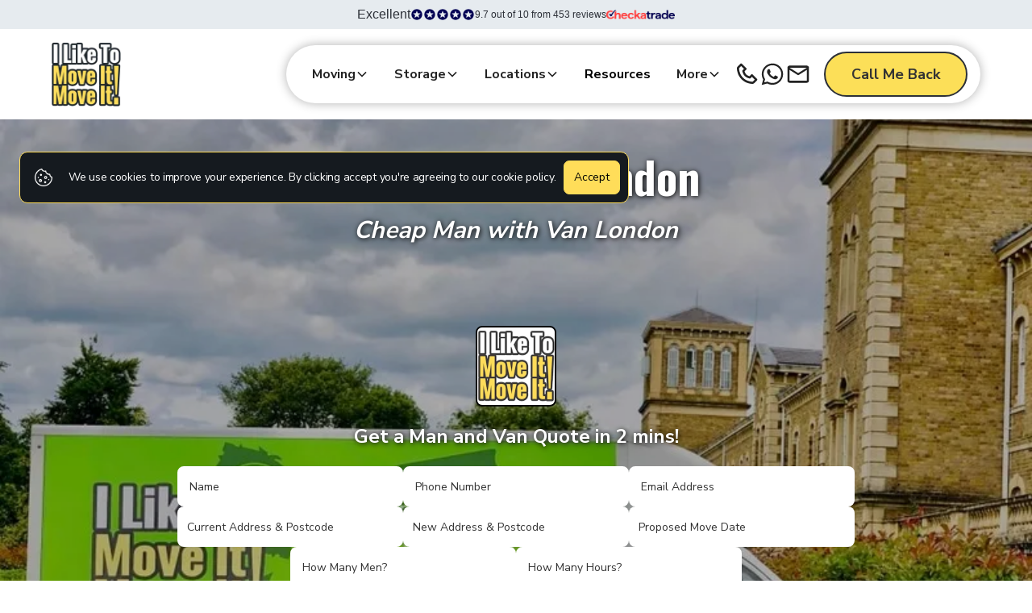

--- FILE ---
content_type: text/html
request_url: https://www.iliketomoveitmoveit.co.uk/man-and-van-london
body_size: 27622
content:
<!DOCTYPE html><!-- This site was created in Webflow. https://webflow.com --><!-- Last Published: Wed Nov 26 2025 18:48:36 GMT+0000 (Coordinated Universal Time) --><html data-wf-domain="www.iliketomoveitmoveit.co.uk" data-wf-page="640a120b3c34eddffc7f07fc" data-wf-site="5e62647fd5f36f38112ac8a0" lang="en-GB"><head><meta charset="utf-8"/><title>Best Man and Van in London | On Demand Moving</title><meta content="Cheap Man and Van in London | 1 man £65ph | 2 Men £75ph | We cover all London Postcodes | Call 0207 101 4159 | Book Now Pay Later" name="description"/><meta content="Best Man and Van in London | On Demand Moving" property="og:title"/><meta content="Cheap Man and Van in London | 1 man £65ph | 2 Men £75ph | We cover all London Postcodes | Call 0207 101 4159 | Book Now Pay Later" property="og:description"/><meta content="Best Man and Van in London | On Demand Moving" property="twitter:title"/><meta content="Cheap Man and Van in London | 1 man £65ph | 2 Men £75ph | We cover all London Postcodes | Call 0207 101 4159 | Book Now Pay Later" property="twitter:description"/><meta property="og:type" content="website"/><meta content="summary_large_image" name="twitter:card"/><meta content="width=device-width, initial-scale=1" name="viewport"/><meta content="Webflow" name="generator"/><link href="https://cdn.prod.website-files.com/5e62647fd5f36f38112ac8a0/css/iliketomoveitmoveit.webflow.shared.c17f57d39.min.css" rel="stylesheet" type="text/css"/><link href="https://fonts.googleapis.com" rel="preconnect"/><link href="https://fonts.gstatic.com" rel="preconnect" crossorigin="anonymous"/><script src="https://ajax.googleapis.com/ajax/libs/webfont/1.6.26/webfont.js" type="text/javascript"></script><script type="text/javascript">WebFont.load({  google: {    families: ["Oswald:200,300,400,500,600,700","Open Sans:300,300italic,400,400italic,600,600italic,700,700italic,800,800italic","Nunito Sans:200,300,regular,600,700,800,900","Mr Dafoe:regular","Pacifico:regular","Material Icons:regular","Poppins:regular,500,600,700","Jost:regular,500,600,700,800,900"]  }});</script><script type="text/javascript">!function(o,c){var n=c.documentElement,t=" w-mod-";n.className+=t+"js",("ontouchstart"in o||o.DocumentTouch&&c instanceof DocumentTouch)&&(n.className+=t+"touch")}(window,document);</script><link href="https://cdn.prod.website-files.com/5e62647fd5f36f38112ac8a0/5f072fc6e9d5eb8a59cf392b_iltmimi-favicon.png" rel="shortcut icon" type="image/x-icon"/><link href="https://cdn.prod.website-files.com/5e62647fd5f36f38112ac8a0/65379b87e0d0179dc959d1f0_ILTMIMI_logo_200.jpg" rel="apple-touch-icon"/><link href="https://www.iliketomoveitmoveit.co.uk/man-and-van-london" rel="canonical"/><meta property="og:site_name" content="I Like to Move It Move It™">



<script src="https://analytics.ahrefs.com/analytics.js" data-key="PVjc2Efr+5fTD4rARly6dA" async></script>

<!-- Google Tag Manager -->
<script>(function(w,d,s,l,i){w[l]=w[l]||[];w[l].push({'gtm.start':
new Date().getTime(),event:'gtm.js'});var f=d.getElementsByTagName(s)[0],
j=d.createElement(s),dl=l!='dataLayer'?'&l='+l:'';j.async=true;j.src=
'https://www.googletagmanager.com/gtm.js?id='+i+dl;f.parentNode.insertBefore(j,f);
})(window,document,'script','dataLayer','GTM-WMFT2S4');</script>
<!-- End Google Tag Manager -->

<!-- Flowbase Cookie Script -->
<script src="https://flowbase.s3-ap-southeast-2.amazonaws.com/cookie/cookie.js"></script>

<meta name="p:domain_verify" content="e1cb97a6c8ac890d35b4f13602bc29a8"/>


<meta name="google-site-verification" content="VdzsGF2g9DaF2yE_uYwVqAj6RkTFzZVD0PvlPKA4614" />
<meta name="ahrefs-site-verification" content="c2ce290bd7e503aadbc25e58d04d0ee21825b94fc14c8582db0f2b36807d5443">
<meta name="p:domain_verify" content="a7aa9b6dd4fa3919f03e4118ddc492c1"/>

<link rel="stylesheet" href="https://code.jquery.com/ui/1.12.1/themes/base/jquery-ui.css">

<style type="text/css">div#ui-datepicker-div.ui-datepicker.ui-widget.ui-widget-content.ui-helper-clearfix.ui-corner-all{z-index: 3242342344 !important;}</style>

 
<style>

     @media screen and (min-width: 1300px) {
  .w-container {
    min-width: 1200px;
  }
}

  .eagr-review-card-template-bubble-bubble {

box-shadow: 0 0px 15px 0 rgba(0,0,0,0.05);
}
  
  .dilricn2nw {
display: none;
  
}
  
  .riq_box1 {
  display: none;
  }
  
  .riq_dlrtxtr {
	display: none;
  }
  
  input, textarea, select 
  {
-webkit-appearance: none;
border-radius: 10px; 

}
  
   -webkit-user-select: none;
     -moz-user-select: -moz-none;
      -ms-user-select: none;
          user-select: none;
  
  .wh-widget-send-button-get-button {
	display: none !important;
}

blockquote {
font-family:lato;
}

</style>


<!-- Paid Ahref -->

<meta name="ahrefs-site-verification" content="550c7df2475903510a802c1fd3433480f3da31261e5e750dbe792f130d5e603c">


</head><body><div class="global-styles w-embed"><style>

/* Ensure all elements inherit the color from its parent */
body * {
    color: inherit;
}

a,
.w-input,
.w-select,
.w-tab-link,
.w-nav-link,
.w-slider-arrow-left,
.w-slider-arrow-right,
.w-dropdown-btn,
.w-dropdown-toggle,
.w-dropdown-link {
  color: inherit;
  text-decoration: inherit;
  font-size: inherit;
}

/* Focus state style for keyboard navigation for the focusable elements */
*[tabindex]:focus-visible,
  input[type="file"]:focus-visible {
   outline: 0.125rem solid #4d65ff;
   outline-offset: 0.125rem;
}

/* Get rid of top margin on first element in any rich text element */
.w-richtext > :not(div):first-child, .w-richtext > div:first-child > :first-child {
  margin-top: 0 !important;
}

/* Get rid of bottom margin on last element in any rich text element */
.w-richtext>:last-child, .w-richtext ol li:last-child, .w-richtext ul li:last-child {
	margin-bottom: 0 !important;
}

/* Prevent all click and hover interaction with an element */
.pointer-events-off {
	pointer-events: none;
}

/* Enables all click and hover interaction with an element */
.pointer-events-on {
  pointer-events: auto;
}

/* Create a class of .div-square which maintains a 1:1 dimension of a div */
.div-square::after {
	content: "";
	display: block;
	padding-bottom: 100%;
}

/* Make sure containers never lose their center alignment */
.container-medium,.container-small, .container-large {
	margin-right: auto !important;
  margin-left: auto !important;
}


/* Apply "..." after 3 lines of text */
.text-style-3lines {
	display: -webkit-box;
	overflow: hidden;
	-webkit-line-clamp: 3;
	-webkit-box-orient: vertical;
}

/* Apply "..." after 2 lines of text */
.text-style-2lines {
	display: -webkit-box;
	overflow: hidden;
	-webkit-line-clamp: 2;
	-webkit-box-orient: vertical;
}

/* Adds inline flex display */
.display-inlineflex {
  display: inline-flex;
}

/* These classes are never overwritten */
.hide {
  display: none !important;
}

@media screen and (max-width: 991px) {
    .hide, .hide-tablet {
        display: none !important;
    }
}
  @media screen and (max-width: 767px) {
    .hide-mobile-landscape{
      display: none !important;
    }
}
  @media screen and (max-width: 479px) {
    .hide-mobile{
      display: none !important;
    }
}
 
.margin-0 {
  margin: 0rem !important;
}
  
.padding-0 {
  padding: 0rem !important;
}

.spacing-clean {
padding: 0rem !important;
margin: 0rem !important;
}

.margin-top {
  margin-right: 0rem !important;
  margin-bottom: 0rem !important;
  margin-left: 0rem !important;
}

.padding-top {
  padding-right: 0rem !important;
  padding-bottom: 0rem !important;
  padding-left: 0rem !important;
}
  
.margin-right {
  margin-top: 0rem !important;
  margin-bottom: 0rem !important;
  margin-left: 0rem !important;
}

.padding-right {
  padding-top: 0rem !important;
  padding-bottom: 0rem !important;
  padding-left: 0rem !important;
}

.margin-bottom {
  margin-top: 0rem !important;
  margin-right: 0rem !important;
  margin-left: 0rem !important;
}

.padding-bottom {
  padding-top: 0rem !important;
  padding-right: 0rem !important;
  padding-left: 0rem !important;
}

.margin-left {
  margin-top: 0rem !important;
  margin-right: 0rem !important;
  margin-bottom: 0rem !important;
}
  
.padding-left {
  padding-top: 0rem !important;
  padding-right: 0rem !important;
  padding-bottom: 0rem !important;
}
  
.margin-horizontal {
  margin-top: 0rem !important;
  margin-bottom: 0rem !important;
}

.padding-horizontal {
  padding-top: 0rem !important;
  padding-bottom: 0rem !important;
}

.margin-vertical {
  margin-right: 0rem !important;
  margin-left: 0rem !important;
}
  
.padding-vertical {
  padding-right: 0rem !important;
  padding-left: 0rem !important;
}

/* Apply "..." at 100% width */
.truncate-width { 
		width: 100%; 
    white-space: nowrap; 
    overflow: hidden; 
    text-overflow: ellipsis; 
}
/* Removes native scrollbar */
.no-scrollbar {
    -ms-overflow-style: none;
    overflow: -moz-scrollbars-none; 
}

.no-scrollbar::-webkit-scrollbar {
    display: none;
}

.layout507_tab-link.w--current .tab_text {
color:black !important;
}

</style></div><div><div class="div-block-118"><a href="https://www.checkatrade.com/trades/ILikeToMoveItMoveItRemovals" target="_blank" class="top_navbar w-inline-block"><div class="text-block-88 hide-mobile-portrait">Excellent</div><div class="div-block-112"><div class="icon-embed-xxsmall w-embed"><svg xmlns="http://www.w3.org/2000/svg" xmlns:xlink="http://www.w3.org/1999/xlink" aria-hidden="true" role="img" class="iconify iconify--ic" width="100%" height="100%" preserveAspectRatio="xMidYMid meet" viewBox="0 0 24 24"><path fill="currentColor" d="M11.99 2C6.47 2 2 6.48 2 12s4.47 10 9.99 10C17.52 22 22 17.52 22 12S17.52 2 11.99 2m4.24 16L12 15.45L7.77 18l1.12-4.81l-3.73-3.23l4.92-.42L12 5l1.92 4.53l4.92.42l-3.73 3.23z"></path></svg></div><div class="icon-embed-xxsmall w-embed"><svg xmlns="http://www.w3.org/2000/svg" xmlns:xlink="http://www.w3.org/1999/xlink" aria-hidden="true" role="img" class="iconify iconify--ic" width="100%" height="100%" preserveAspectRatio="xMidYMid meet" viewBox="0 0 24 24"><path fill="currentColor" d="M11.99 2C6.47 2 2 6.48 2 12s4.47 10 9.99 10C17.52 22 22 17.52 22 12S17.52 2 11.99 2m4.24 16L12 15.45L7.77 18l1.12-4.81l-3.73-3.23l4.92-.42L12 5l1.92 4.53l4.92.42l-3.73 3.23z"></path></svg></div><div class="icon-embed-xxsmall w-embed"><svg xmlns="http://www.w3.org/2000/svg" xmlns:xlink="http://www.w3.org/1999/xlink" aria-hidden="true" role="img" class="iconify iconify--ic" width="100%" height="100%" preserveAspectRatio="xMidYMid meet" viewBox="0 0 24 24"><path fill="currentColor" d="M11.99 2C6.47 2 2 6.48 2 12s4.47 10 9.99 10C17.52 22 22 17.52 22 12S17.52 2 11.99 2m4.24 16L12 15.45L7.77 18l1.12-4.81l-3.73-3.23l4.92-.42L12 5l1.92 4.53l4.92.42l-3.73 3.23z"></path></svg></div><div class="icon-embed-xxsmall w-embed"><svg xmlns="http://www.w3.org/2000/svg" xmlns:xlink="http://www.w3.org/1999/xlink" aria-hidden="true" role="img" class="iconify iconify--ic" width="100%" height="100%" preserveAspectRatio="xMidYMid meet" viewBox="0 0 24 24"><path fill="currentColor" d="M11.99 2C6.47 2 2 6.48 2 12s4.47 10 9.99 10C17.52 22 22 17.52 22 12S17.52 2 11.99 2m4.24 16L12 15.45L7.77 18l1.12-4.81l-3.73-3.23l4.92-.42L12 5l1.92 4.53l4.92.42l-3.73 3.23z"></path></svg></div><div class="icon-embed-xxsmall w-embed"><svg xmlns="http://www.w3.org/2000/svg" xmlns:xlink="http://www.w3.org/1999/xlink" aria-hidden="true" role="img" class="iconify iconify--ic" width="100%" height="100%" preserveAspectRatio="xMidYMid meet" viewBox="0 0 24 24"><path fill="currentColor" d="M11.99 2C6.47 2 2 6.48 2 12s4.47 10 9.99 10C17.52 22 22 17.52 22 12S17.52 2 11.99 2m4.24 16L12 15.45L7.77 18l1.12-4.81l-3.73-3.23l4.92-.42L12 5l1.92 4.53l4.92.42l-3.73 3.23z"></path></svg></div></div><div class="text-size-tiny">9.7 out of 10 from 453 reviews</div><img src="https://cdn.prod.website-files.com/5e62647fd5f36f38112ac8a0/68ca9c7a271da79663dab3a6_logo.png" loading="lazy" alt="" class="image-72"/></a></div><div data-animation="default" class="navbar1_component w-nav" data-wf--navbar--variant="base" data-easing2="ease" fs-scrolldisable-element="smart-nav" data-easing="ease" data-collapse="medium" data-w-id="73b599a6-6a10-cc7a-824e-7defddfc3de5" role="banner" data-duration="400"><div class="navbar1_container"><a href="/" class="navbar1_logo-link w-nav-brand"><img loading="lazy" src="https://cdn.prod.website-files.com/5e62647fd5f36f38112ac8a0/5e62684a9ca4371b9e09b5b5_ILTMIMI%20Logo.webp" alt="Removals company London
" class="navbar1_logo"/></a><nav role="navigation" class="navbar1_menu w-nav-menu"><div class="navbar1_menu-links"><div data-delay="200" data-hover="true" data-w-id="73b599a6-6a10-cc7a-824e-7defddfc3deb" class="navbar1_menu-dropdown w-dropdown"><div class="navbar1_dropdown-toggle w-dropdown-toggle"><div>Moving</div><div class="dropdown-chevron w-embed"><svg width=" 100%" height=" 100%" viewBox="0 0 16 16" fill="none" xmlns="http://www.w3.org/2000/svg">
<path fill-rule="evenodd" clip-rule="evenodd" d="M2.55806 6.29544C2.46043 6.19781 2.46043 6.03952 2.55806 5.94189L3.44195 5.058C3.53958 4.96037 3.69787 4.96037 3.7955 5.058L8.00001 9.26251L12.2045 5.058C12.3021 4.96037 12.4604 4.96037 12.5581 5.058L13.4419 5.94189C13.5396 6.03952 13.5396 6.19781 13.4419 6.29544L8.17678 11.5606C8.07915 11.6582 7.92086 11.6582 7.82323 11.5606L2.55806 6.29544Z" fill="currentColor"/>
</svg></div></div><nav class="navbar1_dropdown-list w-dropdown-list"><a href="/house-removals" class="navbar1_dropdown-link w-dropdown-link">House Removals</a><a href="/man-and-van-london" aria-current="page" class="navbar1_dropdown-link w-dropdown-link w--current">Man and Van</a><a href="/international-removals" class="navbar1_dropdown-link w-dropdown-link">International Removals</a><a href="/house-clearance-london" class="navbar1_dropdown-link w-dropdown-link">House Clearance</a><a href="/office-removals-london" class="navbar1_dropdown-link w-dropdown-link">Office Removals</a><a href="/piano-removals" class="navbar1_dropdown-link w-dropdown-link">Piano Removals</a></nav></div><div data-delay="200" data-hover="true" data-w-id="1d31993e-bef7-91aa-cc2a-8dbb1d318430" class="navbar1_menu-dropdown w-dropdown"><div class="navbar1_dropdown-toggle w-dropdown-toggle"><div>Storage</div><div class="dropdown-chevron w-embed"><svg width=" 100%" height=" 100%" viewBox="0 0 16 16" fill="none" xmlns="http://www.w3.org/2000/svg">
<path fill-rule="evenodd" clip-rule="evenodd" d="M2.55806 6.29544C2.46043 6.19781 2.46043 6.03952 2.55806 5.94189L3.44195 5.058C3.53958 4.96037 3.69787 4.96037 3.7955 5.058L8.00001 9.26251L12.2045 5.058C12.3021 4.96037 12.4604 4.96037 12.5581 5.058L13.4419 5.94189C13.5396 6.03952 13.5396 6.19781 13.4419 6.29544L8.17678 11.5606C8.07915 11.6582 7.92086 11.6582 7.82323 11.5606L2.55806 6.29544Z" fill="currentColor"/>
</svg></div></div><nav class="navbar1_dropdown-list w-dropdown-list"><a href="/storage-calculator" class="navbar1_dropdown-link w-dropdown-link">Storage Calculator</a><a href="/long-term-storage-london" class="navbar1_dropdown-link w-dropdown-link">Long Term Storage</a><a href="/personal-storage" class="navbar1_dropdown-link w-dropdown-link">Personal Storage</a><a href="/business-storage" class="navbar1_dropdown-link w-dropdown-link">Business Storage</a><a href="/storage-for-students" class="navbar1_dropdown-link w-dropdown-link">Student Storage</a><a href="/self-storage-size-guide" class="navbar1_dropdown-link w-dropdown-link">Storage Size Guide</a><a href="/self-storage-prices" class="navbar1_dropdown-link w-dropdown-link">Storage Price Guide</a></nav></div><div data-delay="200" data-hover="true" data-w-id="73b599a6-6a10-cc7a-824e-7defddfc3df7" class="navbar1_menu-dropdown w-dropdown"><div class="navbar1_dropdown-toggle w-dropdown-toggle"><div>Locations</div><div class="dropdown-chevron w-embed"><svg width=" 100%" height=" 100%" viewBox="0 0 16 16" fill="none" xmlns="http://www.w3.org/2000/svg">
<path fill-rule="evenodd" clip-rule="evenodd" d="M2.55806 6.29544C2.46043 6.19781 2.46043 6.03952 2.55806 5.94189L3.44195 5.058C3.53958 4.96037 3.69787 4.96037 3.7955 5.058L8.00001 9.26251L12.2045 5.058C12.3021 4.96037 12.4604 4.96037 12.5581 5.058L13.4419 5.94189C13.5396 6.03952 13.5396 6.19781 13.4419 6.29544L8.17678 11.5606C8.07915 11.6582 7.92086 11.6582 7.82323 11.5606L2.55806 6.29544Z" fill="currentColor"/>
</svg></div></div><nav class="navbar1_dropdown-list w-dropdown-list"><a href="/removals-locations" class="navbar1_dropdown-link w-dropdown-link">Removals Locations</a><a href="/self-storage" class="navbar1_dropdown-link w-dropdown-link">Self Storage Locations</a></nav></div><a href="/resources" class="navbar1_dropdown-toggle">Resources</a><div data-delay="200" data-hover="true" class="navbar1_menu-dropdown w-dropdown"><div class="navbar1_dropdown-toggle w-dropdown-toggle"><div>More</div><div class="dropdown-chevron w-embed"><svg width=" 100%" height=" 100%" viewBox="0 0 16 16" fill="none" xmlns="http://www.w3.org/2000/svg">
<path fill-rule="evenodd" clip-rule="evenodd" d="M2.55806 6.29544C2.46043 6.19781 2.46043 6.03952 2.55806 5.94189L3.44195 5.058C3.53958 4.96037 3.69787 4.96037 3.7955 5.058L8.00001 9.26251L12.2045 5.058C12.3021 4.96037 12.4604 4.96037 12.5581 5.058L13.4419 5.94189C13.5396 6.03952 13.5396 6.19781 13.4419 6.29544L8.17678 11.5606C8.07915 11.6582 7.92086 11.6582 7.82323 11.5606L2.55806 6.29544Z" fill="currentColor"/>
</svg></div></div><nav class="navbar1_dropdown-list w-dropdown-list"><a href="/team" class="navbar1_dropdown-link w-dropdown-link">About Us</a><a href="/faq" class="navbar1_dropdown-link w-dropdown-link">FAQ&#x27;s</a><a href="/area-guide" class="navbar1_dropdown-link w-dropdown-link">Area Guide</a><a href="/blog/the-ultimate-moving-checklist-2022" class="navbar1_dropdown-link w-dropdown-link">Moving Home Checklist</a><a href="/parking-suspensions" class="navbar1_dropdown-link w-dropdown-link">Parking Suspension</a><a href="/blog" class="navbar1_dropdown-link w-dropdown-link">Our Moving Blog</a><a href="/news" class="navbar1_dropdown-link w-dropdown-link">News</a><a href="/case-studies" class="navbar1_dropdown-link w-dropdown-link">Case Studies</a><a href="/white-papers" class="navbar1_dropdown-link w-dropdown-link">White Papers</a></nav></div><div class="button-group"><a href="tel:+442071014159" class="icon-wrapper is_phone w-inline-block"><div class="icon-embed-small-6 w-embed"><svg width=" 100%" height=" 100%" viewBox="0 0 24 24" fill="none" xmlns="http://www.w3.org/2000/svg">
<path d="M17.707 12.293C17.6142 12.2 17.504 12.1263 17.3827 12.076C17.2614 12.0257 17.1313 11.9998 17 11.9998C16.8687 11.9998 16.7386 12.0257 16.6173 12.076C16.496 12.1263 16.3858 12.2 16.293 12.293L14.699 13.887C13.96 13.667 12.581 13.167 11.707 12.293C10.833 11.419 10.333 10.04 10.113 9.30096L11.707 7.70696C11.7999 7.61417 11.8737 7.50397 11.924 7.38265C11.9743 7.26134 12.0002 7.13129 12.0002 6.99996C12.0002 6.86862 11.9743 6.73858 11.924 6.61726C11.8737 6.49595 11.7999 6.38575 11.707 6.29296L7.707 2.29296C7.61421 2.20001 7.50401 2.12627 7.38269 2.07596C7.26138 2.02565 7.13133 1.99976 7 1.99976C6.86866 1.99976 6.73862 2.02565 6.6173 2.07596C6.49599 2.12627 6.38579 2.20001 6.293 2.29296L3.581 5.00496C3.201 5.38496 2.987 5.90696 2.995 6.43996C3.018 7.86396 3.395 12.81 7.293 16.708C11.191 20.606 16.137 20.982 17.562 21.006H17.59C18.118 21.006 18.617 20.798 18.995 20.42L21.707 17.708C21.7999 17.6152 21.8737 17.505 21.924 17.3837C21.9743 17.2623 22.0002 17.1323 22.0002 17.001C22.0002 16.8696 21.9743 16.7396 21.924 16.6183C21.8737 16.4969 21.7999 16.3867 21.707 16.294L17.707 12.293ZM17.58 19.005C16.332 18.984 12.062 18.649 8.707 15.293C5.341 11.927 5.015 7.64196 4.995 6.41896L7 4.41396L9.586 6.99996L8.293 8.29296C8.17546 8.41041 8.08904 8.55529 8.04155 8.71453C7.99406 8.87376 7.987 9.04231 8.021 9.20496C8.045 9.31996 8.632 12.047 10.292 13.707C11.952 15.367 14.679 15.954 14.794 15.978C14.9565 16.0129 15.1253 16.0064 15.2846 15.9591C15.444 15.9117 15.5889 15.825 15.706 15.707L17 14.414L19.586 17L17.58 19.005V19.005Z" fill="currentColor"/>
</svg></div></a><a href="https://wa.me/447719133809?text=Hi%2C%20Please%20can%20help%20me%20with...." class="icon-wrapper is_whatsapp w-inline-block"><div class="icon-embed-small-6 w-embed"><svg xmlns="http://www.w3.org/2000/svg" xmlns:xlink="http://www.w3.org/1999/xlink" aria-hidden="true" role="img" class="iconify iconify--ic" width="100%" height="100%" preserveAspectRatio="xMidYMid meet" viewBox="0 0 24 24"><path fill="currentColor" d="M19.05 4.91A9.82 9.82 0 0 0 12.04 2c-5.46 0-9.91 4.45-9.91 9.91c0 1.75.46 3.45 1.32 4.95L2.05 22l5.25-1.38c1.45.79 3.08 1.21 4.74 1.21c5.46 0 9.91-4.45 9.91-9.91c0-2.65-1.03-5.14-2.9-7.01m-7.01 15.24c-1.48 0-2.93-.4-4.2-1.15l-.3-.18l-3.12.82l.83-3.04l-.2-.31a8.26 8.26 0 0 1-1.26-4.38c0-4.54 3.7-8.24 8.24-8.24c2.2 0 4.27.86 5.82 2.42a8.18 8.18 0 0 1 2.41 5.83c.02 4.54-3.68 8.23-8.22 8.23m4.52-6.16c-.25-.12-1.47-.72-1.69-.81c-.23-.08-.39-.12-.56.12c-.17.25-.64.81-.78.97c-.14.17-.29.19-.54.06c-.25-.12-1.05-.39-1.99-1.23c-.74-.66-1.23-1.47-1.38-1.72c-.14-.25-.02-.38.11-.51c.11-.11.25-.29.37-.43s.17-.25.25-.41c.08-.17.04-.31-.02-.43s-.56-1.34-.76-1.84c-.2-.48-.41-.42-.56-.43h-.48c-.17 0-.43.06-.66.31c-.22.25-.86.85-.86 2.07s.89 2.4 1.01 2.56c.12.17 1.75 2.67 4.23 3.74c.59.26 1.05.41 1.41.52c.59.19 1.13.16 1.56.1c.48-.07 1.47-.6 1.67-1.18c.21-.58.21-1.07.14-1.18s-.22-.16-.47-.28"></path></svg></div></a><a href="mailto:office@iliketomoveitmoveit.co.uk?subject=Please%20provide%20me%20with%20a%20quote..." class="icon-wrapper is_whatsapp w-inline-block"><div class="icon-embed-small-6 w-embed"><svg xmlns="http://www.w3.org/2000/svg" xmlns:xlink="http://www.w3.org/1999/xlink" aria-hidden="true" role="img" class="iconify iconify--ic" width="100%" height="100%" preserveAspectRatio="xMidYMid meet" viewBox="0 0 24 24"><path fill="currentColor" d="M22 6c0-1.1-.9-2-2-2H4c-1.1 0-2 .9-2 2v12c0 1.1.9 2 2 2h16c1.1 0 2-.9 2-2zm-2 0l-8 5l-8-5zm0 12H4V8l8 5l8-5z"></path></svg></div></a></div></div><div class="navbar1_menu-buttons"><a href="#" class="button-4 open-cal-me w-button">Call Me Back</a></div></nav><div class="div-block-2"><div class="cta-nav"><a href="tel:+442071014159" class="icon-wrapper is_phone w-inline-block"><div class="icon-embed-small-6 w-embed"><svg width=" 100%" height=" 100%" viewBox="0 0 24 24" fill="none" xmlns="http://www.w3.org/2000/svg">
<path d="M17.707 12.293C17.6142 12.2 17.504 12.1263 17.3827 12.076C17.2614 12.0257 17.1313 11.9998 17 11.9998C16.8687 11.9998 16.7386 12.0257 16.6173 12.076C16.496 12.1263 16.3858 12.2 16.293 12.293L14.699 13.887C13.96 13.667 12.581 13.167 11.707 12.293C10.833 11.419 10.333 10.04 10.113 9.30096L11.707 7.70696C11.7999 7.61417 11.8737 7.50397 11.924 7.38265C11.9743 7.26134 12.0002 7.13129 12.0002 6.99996C12.0002 6.86862 11.9743 6.73858 11.924 6.61726C11.8737 6.49595 11.7999 6.38575 11.707 6.29296L7.707 2.29296C7.61421 2.20001 7.50401 2.12627 7.38269 2.07596C7.26138 2.02565 7.13133 1.99976 7 1.99976C6.86866 1.99976 6.73862 2.02565 6.6173 2.07596C6.49599 2.12627 6.38579 2.20001 6.293 2.29296L3.581 5.00496C3.201 5.38496 2.987 5.90696 2.995 6.43996C3.018 7.86396 3.395 12.81 7.293 16.708C11.191 20.606 16.137 20.982 17.562 21.006H17.59C18.118 21.006 18.617 20.798 18.995 20.42L21.707 17.708C21.7999 17.6152 21.8737 17.505 21.924 17.3837C21.9743 17.2623 22.0002 17.1323 22.0002 17.001C22.0002 16.8696 21.9743 16.7396 21.924 16.6183C21.8737 16.4969 21.7999 16.3867 21.707 16.294L17.707 12.293ZM17.58 19.005C16.332 18.984 12.062 18.649 8.707 15.293C5.341 11.927 5.015 7.64196 4.995 6.41896L7 4.41396L9.586 6.99996L8.293 8.29296C8.17546 8.41041 8.08904 8.55529 8.04155 8.71453C7.99406 8.87376 7.987 9.04231 8.021 9.20496C8.045 9.31996 8.632 12.047 10.292 13.707C11.952 15.367 14.679 15.954 14.794 15.978C14.9565 16.0129 15.1253 16.0064 15.2846 15.9591C15.444 15.9117 15.5889 15.825 15.706 15.707L17 14.414L19.586 17L17.58 19.005V19.005Z" fill="currentColor"/>
</svg></div></a><a href="https://wa.me/447719133809?text=Hi%2C%20Please%20can%20help%20me%20with...." class="icon-wrapper is_whatsapp w-inline-block"><div class="icon-embed-small-6 w-embed"><svg xmlns="http://www.w3.org/2000/svg" xmlns:xlink="http://www.w3.org/1999/xlink" aria-hidden="true" role="img" class="iconify iconify--ic" width="100%" height="100%" preserveAspectRatio="xMidYMid meet" viewBox="0 0 24 24"><path fill="currentColor" d="M19.05 4.91A9.82 9.82 0 0 0 12.04 2c-5.46 0-9.91 4.45-9.91 9.91c0 1.75.46 3.45 1.32 4.95L2.05 22l5.25-1.38c1.45.79 3.08 1.21 4.74 1.21c5.46 0 9.91-4.45 9.91-9.91c0-2.65-1.03-5.14-2.9-7.01m-7.01 15.24c-1.48 0-2.93-.4-4.2-1.15l-.3-.18l-3.12.82l.83-3.04l-.2-.31a8.26 8.26 0 0 1-1.26-4.38c0-4.54 3.7-8.24 8.24-8.24c2.2 0 4.27.86 5.82 2.42a8.18 8.18 0 0 1 2.41 5.83c.02 4.54-3.68 8.23-8.22 8.23m4.52-6.16c-.25-.12-1.47-.72-1.69-.81c-.23-.08-.39-.12-.56.12c-.17.25-.64.81-.78.97c-.14.17-.29.19-.54.06c-.25-.12-1.05-.39-1.99-1.23c-.74-.66-1.23-1.47-1.38-1.72c-.14-.25-.02-.38.11-.51c.11-.11.25-.29.37-.43s.17-.25.25-.41c.08-.17.04-.31-.02-.43s-.56-1.34-.76-1.84c-.2-.48-.41-.42-.56-.43h-.48c-.17 0-.43.06-.66.31c-.22.25-.86.85-.86 2.07s.89 2.4 1.01 2.56c.12.17 1.75 2.67 4.23 3.74c.59.26 1.05.41 1.41.52c.59.19 1.13.16 1.56.1c.48-.07 1.47-.6 1.67-1.18c.21-.58.21-1.07.14-1.18s-.22-.16-.47-.28"></path></svg></div></a></div><div class="navbar1_menu-button w-nav-button"><div class="menu-icon1"><div class="menu-icon1_line-top"></div><div class="menu-icon1_line-middle"><div class="menu-icon1_line-middle-inner"></div></div><div class="menu-icon1_line-bottom"></div></div></div></div></div></div></div><div id="hero-man-and-van" class="section man-and-van-section"><div id="cookieBlock" data-w-id="d522af9c-7f6b-7e00-5006-223999629c25" class="cookie-block"><div class="banner-wrap-left"><div class="div-block-49"><img src="https://cdn.prod.website-files.com/5e62647fd5f36f38112ac8a0/5fe09a57db1911543fc19841_cookie.webp" alt="" class="cookie"/><div class="text-block-20">We use cookies to improve your experience. By clicking accept you&#x27;re agreeing to our cookie policy.</div></div><a id="accept" data-w-id="d522af9c-7f6b-7e00-5006-223999629c2b" href="#" class="button-cookie w-inline-block"><div>Accept</div></a></div></div><div class="hero-container w-container"><h1 id="hero-title" class="hero-title">Man and Van London<br/></h1><h2 class="homepage-hero-subtitle">Cheap Man with Van London</h2><img src="https://cdn.prod.website-files.com/5e62647fd5f36f38112ac8a0/65379b87e0d0179dc959d1f0_ILTMIMI_logo_200.webp" loading="lazy" width="100" alt="I Like to Move It Move It Logo" class="image-56"/></div><div class="hero-form-container w-container"><div class="hero-form-header">Get a Man and Van Quote in 2 mins!</div><div class="home-hero-form w-form"><form id="wf-form-Man-Van-Form" name="wf-form-Man-Van-Form" data-name="Man &amp; Van Form" method="post" class="homepage-hero-form" data-wf-page-id="640a120b3c34eddffc7f07fc" data-wf-element-id="5496c9d0-9a11-3b99-d944-d3423eba2c59" data-turnstile-sitekey="0x4AAAAAAAQTptj2So4dx43e"><div class="w-layout-grid hero-form-field-grid-2"><input class="hero-form-field-2 form-spacer w-input" maxlength="256" name="Name" data-name="Name" placeholder="Name" type="text" id="Name-4" required=""/><input class="hero-form-field-2 form-spacer w-node-_5496c9d0-9a11-3b99-d944-d3423eba2c5c-fc7f07fc w-input" maxlength="256" name="Phone-Number" data-name="Phone Number" placeholder="Phone Number" type="tel" id="Phone-Number" required=""/><input class="hero-form-field-2 w-node-_5496c9d0-9a11-3b99-d944-d3423eba2c5d-fc7f07fc w-input" maxlength="256" name="Email-Address" data-name="Email Address" placeholder="Email Address" type="email" id="Email-Address-5" required=""/><input class="hero-form-field-2 form-spacer bottom-hero-form-field w-node-_5496c9d0-9a11-3b99-d944-d3423eba2c5e-fc7f07fc w-input" maxlength="256" name="Current-Address-Postcode" data-name="Current Address Postcode" placeholder="Current Address &amp; Postcode" type="text" id="Current-Address-Postcode" required=""/><input class="hero-form-field-2 form-spacer bottom-hero-form-field w-node-_5496c9d0-9a11-3b99-d944-d3423eba2c5f-fc7f07fc w-input" maxlength="256" name="New-Address-Postcode-2" data-name="New Address Postcode 2" placeholder="New Address &amp; Postcode" type="text" id="New-Address-Postcode" required=""/><input class="hero-form-field-2 bottom-hero-form-field datepicker w-node-_5496c9d0-9a11-3b99-d944-d3423eba2c60-fc7f07fc w-input" maxlength="256" name="Proposed-Move-Date" data-name="Proposed Move Date" placeholder="Proposed Move Date" type="text" id="Proposed-Move-Date" required=""/><input class="hero-form-field-2 form-spacer w-input" maxlength="256" name="How-Many-Men" data-name="How Many Men" placeholder="How Many Men?" type="number" id="How-Many-Men" required=""/><input class="hero-form-field-2 form-spacer w-input" maxlength="256" name="How-Many-Hours" data-name="How Many Hours" placeholder="How Many Hours?" type="number" id="How-Many-Hours" required=""/></div><div class="div-block-86"><div class="center-align vertical"><div class="hero-form-check-box-title hero-form-services-title">Moving Details</div><textarea id="Brief-Description" name="Brief-Description" maxlength="5000" data-name="Brief Description" placeholder="Eg. 3-bed (2F, no lift) to 4-bed (drive)" class="hero-form-field-2 form-spacer new-text-area w-input"></textarea></div><div class="center-align vertical is-right"><div class="hero-form-check-box-title hero-form-services-title hide-tablet">How did you find us?</div><select id="How-Did-You-Find-Us" name="How-Did-You-Find-Us" data-name="How Did You Find Us" required="" class="hero-form-field-2 form-spacer single-line w-select"><option value="">How did you find us?</option><option value="Used us Before">Used us Before</option><option value="Recommendation">Recommendation</option><option value="Received Brochure">Received Brochure</option><option value="spotted our vans">Spotted Our Vans</option><option value="Checkatrade">Checkatrade</option><option value="Google Search">Google Search</option><option value="BigYellow">BigYellow</option><option value="Other">Other</option></select></div></div><input type="submit" data-wait="Hang Tight...." id="w-node-_5496c9d0-9a11-3b99-d944-d3423eba2c65-fc7f07fc" class="hero-form-button-3 w-button" value="Get A cheap Quote"/><div class="w-layout-grid hero-cta-grid"><div class="iso-cert"><div id="w-node-_5496c9d0-9a11-3b99-d944-d3423eba2c68-fc7f07fc" class="hero-bs-container"><img alt="BS:8522 badge certifying domestic removals.
" src="https://cdn.prod.website-files.com/5e62647fd5f36f38112ac8a0/5efb3946ae924a30a7e4c4f3_BS-8522-2009-badge-white%20(1).webp" class="footer-iso-badge footer-bs-badge hero-accrediation-badge"/><p class="footer-iso-text hero-accreditation-text">Certificate Number: 346412020<br/>Domestic &amp; Commercial Removals &amp; Storage Activities</p></div><div id="w-node-_5496c9d0-9a11-3b99-d944-d3423eba2c6e-fc7f07fc" class="footer-iso-container"><img alt="ISO:9001 badge for quality management" src="https://cdn.prod.website-files.com/5e62647fd5f36f38112ac8a0/5efb3931c7c2f531a0c5c155_ISO-9001-2015-badge-white%20(1).webp" class="footer-iso-badge hero-accrediration-badge"/><p class="footer-iso-text hero-accreditation-text">Certificate Number: 346422020<br/>International Standard for Quality Management Systems</p></div></div><img alt="Checkatrade" src="https://cdn.prod.website-files.com/5e62647fd5f36f38112ac8a0/5e7e03d06d2819d444c16739_checkatrade%20logo.webp" class="image-8"/></div></form><div class="success-message-wrapper w-form-done"><div class="form-success-text white">You have successfully submitted our form!</div><div class="hero-success-form-container"><h3 class="h3 hero-sucess-form-title green">For 2 &amp; 3 bed+ properties we highly recommend booking a Free Home Survey (video or onsite)</h3><a href="#" data-w-id="5496c9d0-9a11-3b99-d944-d3423eba2c7d" class="hero-form-button-3 hero-form-success-button success-email-survey-button w-button">Book Free Home Survey</a></div></div><div class="success-message-wrapper error-message-wrapper w-form-fail"><div class="form-success-text">!!Please try Again, Looks like there has been an error!</div></div></div></div></div><div class="sub-page-intro-wrapper"><div class="container-50 w-container"><h2 class="hero-title sub-page-hero-title sub-page-center-title"><strong class="bold-text-28">Man and Van Service...How does it work ?<br/></strong></h2><p class="sub-page-hero-subtitle sub-page-subtitle-center">Our affordable Man and Van moving service provides a simple yet fully flexible moving solution where you simply pay to load and unload by the hour. <br/><br/>This option typically includes one or two skilled movers, making it an ideal choice for relocating a sofa, student move move or a two-bedroom flat in London. <br/><br/>This means that you can fully control your moving costs by choosing the number of removal men, vehicle size and number of hours. And most importantly you have the ability to extend the time required in case extra time is required to complete your move.<br/></p></div></div><div class="section-para-2 sub-page-hero-home-storage subpage-home-packing-hero man-and-van-hero-image"><div class="container-49 w-container"><div class="sub-page-hero-content"><h2 class="hero-title sub-page-hero-title white"><strong class="bold-text-27">Man and Van Service in London that&#x27;s Value for Money</strong><br/></h2><p class="sub-page-hero-subtitle white">I Like To Move It Move It Ltd have been providing local man and van services in London since 2011. We provide packing, disassembling, loading, moving, unloading, and reassembling service and you simply pay by the hour. Our fleet of fully equipped moving vans ensure that your move is carried out in timely and secure manner. Our aim is to provide a reliable value-for-money man with a van service to home owners and businesses in London.</p><div class="sub-page-hero-tick-container"><div class="column-one"><div class="sub-page-hero-tick-wrapper"><img src="https://cdn.prod.website-files.com/5e62647fd5f36f38112ac8a0/65a53687e53a3efc55ed75a3_cal.svg" alt="" class="sub-page-hero-tick"/><div class="sub-page-hero-tick-text white">We operate 7 Days Monday to Sunday</div></div><div class="sub-page-hero-tick-wrapper"><img src="https://cdn.prod.website-files.com/5e62647fd5f36f38112ac8a0/65a536aafc7411f924ca065b_business-business-people-crew-svgrepo-com%201.svg" alt="" class="sub-page-hero-tick"/><div class="sub-page-hero-tick-text white">Fully Insured, uniformed and vetted removals crew</div></div></div><div class="column-two"><div class="sub-page-hero-tick-wrapper"><img src="https://cdn.prod.website-files.com/5e62647fd5f36f38112ac8a0/65a536beee36d93430aead5d_truck-svgrepo-com%20(1)%201.svg" alt="" class="sub-page-hero-tick"/><div class="sub-page-hero-tick-text white">We use Luton Vans to ensure everthing is transported in one trip<br/></div></div><div class="sub-page-hero-tick-wrapper"><img src="https://cdn.prod.website-files.com/5e62647fd5f36f38112ac8a0/659fd792a4aaab60f82796cc_delivery-van_2%201%20white.svg" alt="" class="sub-page-hero-tick"/><div class="sub-page-hero-tick-text white">Perfect for furniture items, student or single person moves<br/></div></div></div></div><div class="sub-page-hero-cta-wrapper"><a href="#hero-man-and-van" class="hero-form-button sub-page-hero-button button-cta-2-man w-button">Get A Cheap Quote</a></div></div></div></div><div class="homepage-process-wrapper man-and-van-page"><div class="image-box-floating"><div class="image-floating img-float-2"><img src="https://cdn.prod.website-files.com/5e62647fd5f36f38112ac8a0/659c0ede867c44eedfe88746_box-2-no-shadow.svg" loading="lazy" alt="3D moving box "/></div><div class="image-floating img-float-1"><img src="https://cdn.prod.website-files.com/5e62647fd5f36f38112ac8a0/659c0ede867c44eedfe88746_box-2-no-shadow.svg" loading="lazy" alt="3D moving box "/></div></div><div class="container-11 w-container"><div class="header-you-can-trust"><h2 class="homepage-section-title">Affordable Man and Van London</h2><div class="homepage-section-subtitle process-subtitle iso-desc">Plan your move with London&#x27;s preferred moving service. Follow our simple booking process 3 simple steps.<strong> </strong><a href="#hero-title"><strong>Complete our form</strong> </a>in less than 2 minutes and we will <strong>send you our quote</strong> within 15 minutes. Once ready simply <strong>click Accept </strong>and let our customer support handle the rest while you relax.</div></div><div class="w-layout-grid hompage-process-grid"><div class="process-container step-click"><div class="process-wrapper"><img src="https://cdn.prod.website-files.com/5e62647fd5f36f38112ac8a0/65a541d39cf0e64918278470_touch-press-click-svgrepo-com%201.svg" alt="" class="homepage-process-icon"/><div class="header-box"><div class="process-number">Step 1</div><h3 class="process-subtitle">Complete Form</h3></div><div class="process-body">Take 2 Minutes to complete our easy to fill form so we can have your basic details and fully understand your moving requirements</div></div></div><div class="process-container step-book"><img src="https://cdn.prod.website-files.com/5e62647fd5f36f38112ac8a0/65a541ec67122f07dedd08c3_book-svgrepo-com%201.svg" alt="" class="homepage-process-icon"/><div class="header-box"><div class="process-number">Step 2</div><h3 class="process-subtitle"><strong>Review Quote</strong><br/></h3></div><div class="process-body"><div class="process-body">We will send you our man with a van quote within 15 mins of receiving your completed form. Ask any question and seek any clarifications. <br/></div></div></div><div class="process-container step-relax"><img src="https://cdn.prod.website-files.com/5e62647fd5f36f38112ac8a0/65a5427a18e9c490bbece336_hammock-relaxing-svgrepo-com%201.svg" alt="" class="homepage-process-icon"/><div class="header-box"><div class="process-number">Step 3</div><h3 class="process-subtitle">Relax</h3></div><div class="process-body"><div class="process-body"> Click on the Blue Acceptance button and Relax. Our office will get you booked in and our moving crew will have you covered on moving day.</div></div></div><div class="process-container step-other"><img src="https://cdn.prod.website-files.com/5e62647fd5f36f38112ac8a0/659aa41cc489a49f4828a119_house-svgrepo-com%201.svg" alt="" class="homepage-process-icon"/><div class="header-box"><div class="process-number">Step 4</div><h3 class="process-subtitle">Moving Day</h3></div><div class="process-body">Our friendly removals team will arrive and start carefully disassembling and  loading into our removals vehicles. You are now moving!<br/></div></div></div></div><div class="sub-page-hero-cta-wrapper"><a href="#hero-man-and-van" class="hero-form-button sub-page-hero-button button-cta-2-man button-step w-button">Get A Cheap Quote</a></div></div><div class="man-and-van-reliable-wrapper"><div class="container-37 w-container"><div class="man-van-column w-row"><div class="column-46 w-col w-col-5 w-col-stack"><div class="man-van-experience-image"></div></div><div class="column-19 w-col w-col-7 w-col-stack"><h2 class="hero-title sub-page-hero-title man-van-experience-title header-reliable-company"><strong class="bold-text-5b">1 Man and Van or 2 Men and a Van ?<br/></strong></h2><p class="sub-page-services-subtitle mt desc-company">Not every move requires a whole day to complete it so why should you have to pay more ? That&#x27;s why we offer a fully flexible hourly pay as you go Man with Van service. <br/><br/>Whether you need a single man with a van to move some boxes, bags and suitcases in 3 hours; or 2 men with a Luton Van to pack and move your 1 bed flat in 6 hours, we&#x27;re flexible and ready to fully tailor our services to your specific moving requirements and budget.<br/><br/>If you need to move a larger property then we recommend using our professional <a href="/old-home">House Removals service.</a><br/></p></div></div></div></div><div class="man-and-van-reliable-wrapper"><div class="container-51 w-container"><div class="man-van-column man-van-column-2 w-row"><div class="column-20 w-col w-col-7 w-col-stack"><h2 class="hero-title sub-page-hero-title man-van-experience-title man-van-reliable-title"><strong class="bold-text-16b">Make Moving Easy!<br/></strong></h2><p class="sub-page-services-subtitle left man-van-feature-body desc-company description-reliable-2">Our Man and Van service in London offers flexibility which caters to all your moving needs with a quick and paperless booking process:<br/>‍<strong><br/>Scheduling Ease:</strong> Appointments available outside standard working hours, including weekends<strong><br/>Large Vehicles:</strong> We only use Luton Vans to save time<strong><br/>Last-Minute Bookings:</strong> Urgent removal enquiries welcome<strong><br/>Multi-stop Solutions:</strong> We can manage pickups and dropoffs at multiple locations.<br/></p></div><div class="column-19 w-col w-col-5 w-col-stack"><div class="man-van-experience-image man-van-honest-image"></div></div></div></div></div><div class="man-and-van-reliable-wrapper man-van-fleet-wrapper"><div class="container-52 w-container"><div class="man-van-column w-row"><div class="column-47 w-col w-col-5 w-col-stack"><div class="man-van-experience-image modern-fleet-image"></div></div><div class="column-19 w-col w-col-7 w-col-stack"><h2 class="hero-title sub-page-hero-title man-van-experience-title black header-realiable-3"><strong class="bold-text-17b">We know about Moving in London!</strong></h2><p class="sub-page-services-subtitle left man-van-feature-body desc-company">Navigating through London&#x27;s roads during the day is no easy task. Moving within London presents many challenges such as narrow streets, width restrictions, low emission zones and parking restrictions.<br/><br/>This requires planning the logistics of your move so choosing a Man with Van service that can manage such restrictions is essential for a smooth relocation within London.<br/><br/>Having moved 1000s of customers in London over that last 10 years, we know how to provide you a timely and cost-saving move!</p><div class="sub-page-hero-cta-wrapper"><a href="/old-home" class="hero-form-button sub-page-hero-button button-cta-section w-button">GET QUICK QUOTE</a></div></div></div></div><div class="sub-page-hero-cta-wrapper"><a href="#hero-man-and-van" class="hero-form-button sub-page-hero-button button-cta-2-man realiable-section-button w-button">Get A Cheap Quote</a></div></div><div class="div-block-80"><img src="https://cdn.prod.website-files.com/5e62647fd5f36f38112ac8a0/65aa847fb0fdc08998e0083b_Wave.svg" loading="lazy" alt="" class="image-55"/></div><div class="subpage-cleaning-trust-wrapper"><div class="image-box-floating"><div class="image-floating img-float-2"><img src="https://cdn.prod.website-files.com/5e62647fd5f36f38112ac8a0/659c0ede867c44eedfe88746_box-2-no-shadow.svg" loading="lazy" alt="3D moving box "/></div><div class="image-floating img-float-1"><img src="https://cdn.prod.website-files.com/5e62647fd5f36f38112ac8a0/659c0ede867c44eedfe88746_box-2-no-shadow.svg" loading="lazy" alt="3D moving box "/></div></div><div class="container-53 w-container"><h2 class="hero-title sub-page-hero-title sub-page-center-title"><strong>Man and Van Costs: Money Saving Tips</strong></h2><p class="paragraph-6">Hiring a Man and Van service in London is a popular choice for a hassle-free moving experience. To make the most of this service, it&#x27;s important to prepare effectively. In this <a href="https://www.iliketomoveitmoveit.co.uk/blog/how-much-does-a-man-and-van-london-cost-in-2024" target="_blank">guide</a>, we&#x27;ll explore four essential tips to help you streamline your move, save costs, and select the best service for your needs.</p><div class="w-layout-grid subpage-cleaning-trust-grid"><div class="column-one-servicers"><div class="cleaning-trust-grid-content-container"><img src="https://cdn.prod.website-files.com/5e62647fd5f36f38112ac8a0/659aa393bd649806f414f04d_box-svgrepo-com%201.svg" alt="" class="cleaning-trust-tick"/><h3 class="sub-page-services-title"><strong>Tip 1: Pack Loose Items</strong></h3><p class="sub-page-services-subtitle">Before moving day, ensure all your loose items are packed into boxes or bags. This will not only protect your belongings during transit but will also speeds up the whole moving process. Faster loading and unloading means less time charged by the hour, saving you money.</p></div><div class="cleaning-trust-grid-content-container"><img src="https://cdn.prod.website-files.com/5e62647fd5f36f38112ac8a0/65478396f9f709202d1bed52_nightlife_9660443.webp" alt="" class="cleaning-trust-tick"/><h3 class="sub-page-services-title">Tip 2: <strong>Declutter Before Moving</strong></h3><p class="sub-page-services-subtitle">Moving is the perfect time to declutter. Sort through your belongings and decide what to keep, donate, sell, or discard. This not only simplifies your move but also potentially reduces the volume of items, leading to lower moving costs. </p></div></div><div class="column-two-servicers"><div class="cleaning-trust-grid-content-container"><img src="https://cdn.prod.website-files.com/5e62647fd5f36f38112ac8a0/65478396c41d5b8ca4765e17_greenery.webp" alt="" class="cleaning-trust-tick"/><h3 class="sub-page-services-title">Tip 3: Use Recycled Boxes<br/></h3><p class="sub-page-services-subtitle">Save costs and help environmental conservation by using <a href="https://www.iliketomoveitmoveit.co.uk/blog/recycling-boxes-an-eco-friendly-approach-after-moving" target="_blank">recycled</a> boxes. Many retailers and local businesses in London are happy to provide used boxes. This will not only save you money but also reduces the environmental footprint of your move.</p></div><div class="cleaning-trust-grid-content-container"><img src="https://cdn.prod.website-files.com/5e62647fd5f36f38112ac8a0/65a5593c7a9b8fd952bcb0e4_truck-svgrepo-com%20(2)%201.svg" alt="" class="cleaning-trust-tick"/><h3 class="sub-page-services-title">Tip 4: <strong>Choose a Reliable Man and Van</strong><br/></h3><p class="sub-page-services-subtitle">Look for genuine reviews, certifications, and  accreditations. You can also ask friends and family for recommendations as that is often a sign of reliability &amp; professionalism.</p></div></div></div></div></div><div class="sub-page-hero-cta-wrapper"><a href="#hero-man-and-van" class="hero-form-button sub-page-hero-button button-cta-2-man realiable-section-button w-button">Get A Cheap Quote</a></div><div class="cleaning-prices-wrapper"><div class="container-54 w-container"><h2 class="hero-title sub-page-hero-title sub-page-center-title"><strong>Our Man and Van Prices are Fully Transparent<br/></strong></h2><p class="sub-page-hero-subtitle sub-page-subtitle-center piano-moving-day-subtitle cleaning-prices-subtitle"><strong class="bold-text-30">Our service is carried out by fully trained and experienced removals specialists and include</strong><strong>s:<br/>‍<br/>‍</strong>1. Travelling <strong>time &amp; fuel<br/>‍</strong>2. <strong>Disassembly &amp; reassembly</strong> of standard furniture<br/>3. Safely <strong>loading &amp; securing</strong> all your items in our vehicle<br/>4. Protecting furniture with<strong> soft moving blankets</strong> during transport<br/>5. Safely <strong>unloading</strong> your items into designated rooms<br/></p><div class="price-plan-wrapper"><div class="button-price-wrapper one-man"><div class="div-block-78 one-man-van"><img src="https://cdn.prod.website-files.com/5e62647fd5f36f38112ac8a0/65aa6d8085c47e12f2d3fc7d_one-noun-user.svg" loading="lazy" alt=""/><div class="text-block-64">1 Man and Van £75ph</div></div><div class="div-block-76 one-man-van-price"><a data-body="Your Pre-Populated Text" data-email="moveme@iliketomoveitmoveit.co.uk" data-subject="Book 1 Man and Van for 3 Hours" href="mailto:moveme@iliketomoveitmoveit.co.uk?subject=Please%20Book%201%20Man%20and%20Van%20for%203%20Hours" class="link-block-11 price-box-link w-inline-block"><div class="hour">3 Hours</div><div class="text-block-74">£225</div></a><a href="#" class="link-block-11 price-box-link w-inline-block"><div class="hour">4 Hours</div><div class="text-block-74">£300</div></a><a href="#" class="link-block-11 price-box-link w-inline-block"><div class="hour">5 Hours</div><div class="text-block-74">£375</div></a><a href="#" class="link-block-11 price-box-link w-inline-block"><div class="hour">6 Hours</div><div class="text-block-74">£450</div></a></div></div><div class="button-price-wrapper two-man"><div class="div-block-78 one-man-van"><img src="https://cdn.prod.website-files.com/5e62647fd5f36f38112ac8a0/65aa7190251d38a1fb6f9ea0_two-noun-user.svg" loading="lazy" alt=""/><div class="text-block-64">2 Man and Van £85ph</div></div><div class="div-block-76 one-man-van-price"><a href="#" class="link-block-11 price-box-link two-man-price w-inline-block"><div class="hour">3 Hours</div><div class="text-block-74">£255</div></a><a href="#" class="link-block-11 price-box-link two-man-price w-inline-block"><div class="hour">4 Hours</div><div class="text-block-74">£340</div></a><a href="#" class="link-block-11 price-box-link two-man-price w-inline-block"><div class="hour">5 Hours</div><div class="text-block-74">£425</div></a><a href="#" class="link-block-11 price-box-link two-man-price w-inline-block"><div class="hour">6 Hours</div><div class="text-block-74">£510</div></a></div></div><div class="button-price-wrapper two-man optional-extras-wrapper"><div class="div-block-78 one-man-van opt-container"><img src="https://cdn.prod.website-files.com/5e62647fd5f36f38112ac8a0/65aa7190251d38a1fb6f9ea0_two-noun-user.svg" loading="lazy" alt="" class="image-52"/><div class="text-block-64">Optional Extras</div></div><div class="div-block-76 one-man-van-price opt-price-wrapper"><a href="#" class="link-block-11 price-box-link two-man-price opt-price-box w-inline-block"><div class="text-block-65 head-opt-extra">Extra Man</div><div class="text-block-74">+£195</div><div class="hour opt-text">Extra man may be needed in case of stairs or heavy items</div></a><a href="#" class="link-block-11 price-box-link two-man-price opt-price-box w-inline-block"><div class="text-block-65 head-opt-extra">Jumbo Luton Van</div><div class="text-block-74">+£95</div><div class="hour opt-text">A larger Luton van may avoid need for multiple trips<br/></div></a><a href="#" class="link-block-11 price-box-link two-man-price opt-price-box w-inline-block"><div class="text-block-65 head-opt-extra">Packing Service</div><div class="text-block-74">+£35ph</div><div class="hour opt-text">Includes all boxes materials which we will bring on moving day<br/></div></a></div></div><p class="sub-page-hero-subtitle sub-page-subtitle-center piano-moving-day-subtitle cleaning-prices-subtitle"><strong><em class="italic-text-6">No Hidden Extras! If additional time is required on the day you can simply pay on the day! All Prices are ex VAT</em></strong><br/></p><div class="sub-page-hero-cta-wrapper"><a href="#hero-man-and-van" class="hero-form-button sub-page-hero-button button-cta-2-man button-price-section w-button">Get A Cheap Quote</a></div></div><div class="testimonial-wrapper"><div class="testimonial-box"><div class="quote-user"><div class="text-block-67">I couldn&#x27;t have asked for a better Man and Van service. The team exceeded my expectations! Thank you for the great service!</div></div><div class="user-review"><img src="https://cdn.prod.website-files.com/5e62647fd5f36f38112ac8a0/659bd4ddd131f6bd13a554b3_Stars.svg" loading="lazy" alt=""/><div class="text-block-66">Brendan Jones - Kilburn - Jan 24</div></div><img src="https://cdn.prod.website-files.com/5e62647fd5f36f38112ac8a0/65abd76e9149f3d14e927170_gridicons_quote.svg" loading="lazy" alt="" class="image-53"/><img src="https://cdn.prod.website-files.com/5e62647fd5f36f38112ac8a0/65abd76e9149f3d14e927170_gridicons_quote.svg" loading="lazy" alt="" class="image-54"/></div></div></div></div><div class="section-faq"><div class="content-wrapper slim w-container"><div class="header-center-box _75"><h2 class="heading-5 faq-title">Man and Van FAQs<br/></h2></div><div class="faq5_component"><div class="w-layout-grid faq5_list"><div class="faq_item"><div data-w-id="91ede504-3dc8-25f7-19c6-94f6b2a22c91" class="faq5_question"><h4 class="accordion-heading">1. What services do &#x27;man and van&#x27; companies in London typically offer ?</h4><div class="faq5_icon-wrapper"><div class="icon-embed-small w-embed"><svg width="100%" height="100%" viewBox="0 0 32 32" fill="none" xmlns="http://www.w3.org/2000/svg">
<path d="M25.3333 15.667V16.3336C25.3333 16.7018 25.0349 17.0003 24.6667 17.0003H17V24.667C17 25.0351 16.7015 25.3336 16.3333 25.3336H15.6667C15.2985 25.3336 15 25.0351 15 24.667V17.0003H7.3333C6.96511 17.0003 6.66663 16.7018 6.66663 16.3336V15.667C6.66663 15.2988 6.96511 15.0003 7.3333 15.0003H15V7.33365C15 6.96546 15.2985 6.66699 15.6667 6.66699H16.3333C16.7015 6.66699 17 6.96546 17 7.33365V15.0003H24.6667C25.0349 15.0003 25.3333 15.2988 25.3333 15.667Z" fill="currentColor"/>
</svg></div></div></div><div style="height:0px" class="faq5_answer"><div class="margin-bottom margin-small"><div class="max-width-large"><p class="faq-body">Man with a van services in London normally include small removals for students, and single bed properties, small offices, furniture transportation, and courier services. They cater to both domestic and commercial clients and often offer packing, loading, and unloading assistance.</p></div></div></div></div><div class="faq_item"><div data-w-id="9273d240-7b08-0193-2f3d-5fa942711ca9" class="faq5_question"><h4 class="accordion-heading">2. How is the cost of your man with a van service calculated ?</h4><div class="faq5_icon-wrapper"><div class="icon-embed-small w-embed"><svg width="100%" height="100%" viewBox="0 0 32 32" fill="none" xmlns="http://www.w3.org/2000/svg">
<path d="M25.3333 15.667V16.3336C25.3333 16.7018 25.0349 17.0003 24.6667 17.0003H17V24.667C17 25.0351 16.7015 25.3336 16.3333 25.3336H15.6667C15.2985 25.3336 15 25.0351 15 24.667V17.0003H7.3333C6.96511 17.0003 6.66663 16.7018 6.66663 16.3336V15.667C6.66663 15.2988 6.96511 15.0003 7.3333 15.0003H15V7.33365C15 6.96546 15.2985 6.66699 15.6667 6.66699H16.3333C16.7015 6.66699 17 6.96546 17 7.33365V15.0003H24.6667C25.0349 15.0003 25.3333 15.2988 25.3333 15.667Z" fill="currentColor"/>
</svg></div></div></div><div style="height:0px" class="faq5_answer"><div class="margin-bottom margin-small"><div class="max-width-large"><p class="faq-body">The <a href="https://www.iliketomoveitmoveit.co.uk/blog/how-much-does-a-man-and-van-london-cost-in-2024" target="_blank">pricing</a> for our London man and a van service is typically based on the time taken to complete your move. There may be additional charges for additional services such as packing or dismantling and reassembling furniture.</p></div></div></div></div><div class="faq_item"><div data-w-id="0006927d-6726-6e99-6910-2f19b5655fca" class="faq5_question"><h4 class="accordion-heading">3. Do I need to help with the loading and unloading ?</h4><div class="faq5_icon-wrapper"><div class="icon-embed-small w-embed"><svg width="100%" height="100%" viewBox="0 0 32 32" fill="none" xmlns="http://www.w3.org/2000/svg">
<path d="M25.3333 15.667V16.3336C25.3333 16.7018 25.0349 17.0003 24.6667 17.0003H17V24.667C17 25.0351 16.7015 25.3336 16.3333 25.3336H15.6667C15.2985 25.3336 15 25.0351 15 24.667V17.0003H7.3333C6.96511 17.0003 6.66663 16.7018 6.66663 16.3336V15.667C6.66663 15.2988 6.96511 15.0003 7.3333 15.0003H15V7.33365C15 6.96546 15.2985 6.66699 15.6667 6.66699H16.3333C16.7015 6.66699 17 6.96546 17 7.33365V15.0003H24.6667C25.0349 15.0003 25.3333 15.2988 25.3333 15.667Z" fill="currentColor"/>
</svg></div></div></div><div style="height:0px" class="faq5_answer"><div class="margin-bottom margin-small"><div class="max-width-large"><p class="faq-body">If you choose a one man service then you may need to help with any large or heavy items like a sofa. However if you choos two men then our removals experts will do all the work.</p></div></div></div></div><div class="faq_item"><div data-w-id="31c04617-d093-2792-a5bd-4a8afb16f744" class="faq5_question"><h4 class="accordion-heading">4. Are there are any hidden charges ?</h4><div class="faq5_icon-wrapper"><div class="icon-embed-small w-embed"><svg width="100%" height="100%" viewBox="0 0 32 32" fill="none" xmlns="http://www.w3.org/2000/svg">
<path d="M25.3333 15.667V16.3336C25.3333 16.7018 25.0349 17.0003 24.6667 17.0003H17V24.667C17 25.0351 16.7015 25.3336 16.3333 25.3336H15.6667C15.2985 25.3336 15 25.0351 15 24.667V17.0003H7.3333C6.96511 17.0003 6.66663 16.7018 6.66663 16.3336V15.667C6.66663 15.2988 6.96511 15.0003 7.3333 15.0003H15V7.33365C15 6.96546 15.2985 6.66699 15.6667 6.66699H16.3333C16.7015 6.66699 17 6.96546 17 7.33365V15.0003H24.6667C25.0349 15.0003 25.3333 15.2988 25.3333 15.667Z" fill="currentColor"/>
</svg></div></div></div><div style="height:0px" class="faq5_answer"><div class="margin-bottom margin-small"><div class="max-width-large"><p class="faq-body">No. You only pay for the time taken to complete your move. As would be expected, if the move goes beyond the number of hours booked then you can simply pay that on the day.</p></div></div></div></div><div class="faq_item"><div data-w-id="90242899-65fd-0c6b-d777-112bebc62cd6" class="faq5_question"><h4 class="accordion-heading"><strong>5. Do you charge extra for fuel, mileage or stairs ?</strong></h4><div class="faq5_icon-wrapper"><div class="icon-embed-small w-embed"><svg width="100%" height="100%" viewBox="0 0 32 32" fill="none" xmlns="http://www.w3.org/2000/svg">
<path d="M25.3333 15.667V16.3336C25.3333 16.7018 25.0349 17.0003 24.6667 17.0003H17V24.667C17 25.0351 16.7015 25.3336 16.3333 25.3336H15.6667C15.2985 25.3336 15 25.0351 15 24.667V17.0003H7.3333C6.96511 17.0003 6.66663 16.7018 6.66663 16.3336V15.667C6.66663 15.2988 6.96511 15.0003 7.3333 15.0003H15V7.33365C15 6.96546 15.2985 6.66699 15.6667 6.66699H16.3333C16.7015 6.66699 17 6.96546 17 7.33365V15.0003H24.6667C25.0349 15.0003 25.3333 15.2988 25.3333 15.667Z" fill="currentColor"/>
</svg></div></div></div><div style="height:0px" class="faq5_answer"><div class="margin-bottom margin-small"><div class="max-width-large"><p class="faq-body">No. Unlike other man with a van companies, we do not charge extra for mileage or stairs. The only time we will charge for fuel is if the move requires us to drive more than 20 miles one way and we will sure to include this in your quote.</p></div></div></div></div><div class="faq_item"><div data-w-id="852efb65-33d3-46b1-7e1f-bf7d6c67c85b" class="faq5_question"><h4 class="accordion-heading"><strong>6. What size vans do you use ?</strong></h4><div class="faq5_icon-wrapper"><div class="icon-embed-small w-embed"><svg width="100%" height="100%" viewBox="0 0 32 32" fill="none" xmlns="http://www.w3.org/2000/svg">
<path d="M25.3333 15.667V16.3336C25.3333 16.7018 25.0349 17.0003 24.6667 17.0003H17V24.667C17 25.0351 16.7015 25.3336 16.3333 25.3336H15.6667C15.2985 25.3336 15 25.0351 15 24.667V17.0003H7.3333C6.96511 17.0003 6.66663 16.7018 6.66663 16.3336V15.667C6.66663 15.2988 6.96511 15.0003 7.3333 15.0003H15V7.33365C15 6.96546 15.2985 6.66699 15.6667 6.66699H16.3333C16.7015 6.66699 17 6.96546 17 7.33365V15.0003H24.6667C25.0349 15.0003 25.3333 15.2988 25.3333 15.667Z" fill="currentColor"/>
</svg></div></div></div><div style="height:0px" class="faq5_answer"><div class="margin-bottom margin-small"><div class="max-width-large"><p class="faq-body">We have a fleet of ULEZ compliant Luton vans which we use for all our Man and Van services. Our vans have a capacity of around 500 to 550 cubic feet of which approximately the size of a garage. That&#x27;s plenty for most jobs which means you don&#x27;t have to stress about getting all your belongings into the van.</p></div></div></div></div><div class="faq_item"><div data-w-id="a2892c64-8395-6e4c-bbf0-65dc64c7cb66" class="faq5_question"><h4 class="accordion-heading"><strong>7. What if everything does not fit into one vehicle ?</strong></h4><div class="faq5_icon-wrapper"><div class="icon-embed-small w-embed"><svg width="100%" height="100%" viewBox="0 0 32 32" fill="none" xmlns="http://www.w3.org/2000/svg">
<path d="M25.3333 15.667V16.3336C25.3333 16.7018 25.0349 17.0003 24.6667 17.0003H17V24.667C17 25.0351 16.7015 25.3336 16.3333 25.3336H15.6667C15.2985 25.3336 15 25.0351 15 24.667V17.0003H7.3333C6.96511 17.0003 6.66663 16.7018 6.66663 16.3336V15.667C6.66663 15.2988 6.96511 15.0003 7.3333 15.0003H15V7.33365C15 6.96546 15.2985 6.66699 15.6667 6.66699H16.3333C16.7015 6.66699 17 6.96546 17 7.33365V15.0003H24.6667C25.0349 15.0003 25.3333 15.2988 25.3333 15.667Z" fill="currentColor"/>
</svg></div></div></div><div style="height:0px" class="faq5_answer"><div class="margin-bottom margin-small"><div class="max-width-large"><p class="faq-body">Thats no problem. If we cannot fit everything into one vehicle then we can do multiple trips.</p></div></div></div></div><div class="faq_item"><div data-w-id="17ee00b4-2059-d26b-aaab-67fc44e535b1" class="faq5_question"><h4 class="accordion-heading"><strong>8. Do you provide packing materials ?</strong></h4><div class="faq5_icon-wrapper"><div class="icon-embed-small w-embed"><svg width="100%" height="100%" viewBox="0 0 32 32" fill="none" xmlns="http://www.w3.org/2000/svg">
<path d="M25.3333 15.667V16.3336C25.3333 16.7018 25.0349 17.0003 24.6667 17.0003H17V24.667C17 25.0351 16.7015 25.3336 16.3333 25.3336H15.6667C15.2985 25.3336 15 25.0351 15 24.667V17.0003H7.3333C6.96511 17.0003 6.66663 16.7018 6.66663 16.3336V15.667C6.66663 15.2988 6.96511 15.0003 7.3333 15.0003H15V7.33365C15 6.96546 15.2985 6.66699 15.6667 6.66699H16.3333C16.7015 6.66699 17 6.96546 17 7.33365V15.0003H24.6667C25.0349 15.0003 25.3333 15.2988 25.3333 15.667Z" fill="currentColor"/>
</svg></div></div></div><div style="height:0px" class="faq5_answer"><div class="margin-bottom margin-small"><div class="max-width-large"><p class="faq-body">Yes, we offer a range of high quality packing materials to ensure all your belongings are safe during transportation.</p></div></div></div></div><div class="faq_item"><div data-w-id="4c0794aa-9a80-88f1-9a43-8066e3835ab6" class="faq5_question"><h4 class="accordion-heading"><strong>9. Can I book your service on short notice ?</strong></h4><div class="faq5_icon-wrapper"><div class="icon-embed-small w-embed"><svg width="100%" height="100%" viewBox="0 0 32 32" fill="none" xmlns="http://www.w3.org/2000/svg">
<path d="M25.3333 15.667V16.3336C25.3333 16.7018 25.0349 17.0003 24.6667 17.0003H17V24.667C17 25.0351 16.7015 25.3336 16.3333 25.3336H15.6667C15.2985 25.3336 15 25.0351 15 24.667V17.0003H7.3333C6.96511 17.0003 6.66663 16.7018 6.66663 16.3336V15.667C6.66663 15.2988 6.96511 15.0003 7.3333 15.0003H15V7.33365C15 6.96546 15.2985 6.66699 15.6667 6.66699H16.3333C16.7015 6.66699 17 6.96546 17 7.33365V15.0003H24.6667C25.0349 15.0003 25.3333 15.2988 25.3333 15.667Z" fill="currentColor"/>
</svg></div></div></div><div style="height:0px" class="faq5_answer"><div class="margin-bottom margin-small"><div class="max-width-large"><p class="faq-body">Absolutely! We understand that sometimes moves happen unexpectedly. Contact us, and we&#x27;ll do our best to accommodate your needs.</p></div></div></div></div><div class="faq_item"><div data-w-id="d6dce324-7e70-1c5c-4bc7-9c05f5c7abf7" class="faq5_question"><h4 class="accordion-heading"><strong>10. Can I book your service on short notice ?</strong></h4><div class="faq5_icon-wrapper"><div class="icon-embed-small w-embed"><svg width="100%" height="100%" viewBox="0 0 32 32" fill="none" xmlns="http://www.w3.org/2000/svg">
<path d="M25.3333 15.667V16.3336C25.3333 16.7018 25.0349 17.0003 24.6667 17.0003H17V24.667C17 25.0351 16.7015 25.3336 16.3333 25.3336H15.6667C15.2985 25.3336 15 25.0351 15 24.667V17.0003H7.3333C6.96511 17.0003 6.66663 16.7018 6.66663 16.3336V15.667C6.66663 15.2988 6.96511 15.0003 7.3333 15.0003H15V7.33365C15 6.96546 15.2985 6.66699 15.6667 6.66699H16.3333C16.7015 6.66699 17 6.96546 17 7.33365V15.0003H24.6667C25.0349 15.0003 25.3333 15.2988 25.3333 15.667Z" fill="currentColor"/>
</svg></div></div></div><div style="height:0px" class="faq5_answer"><div class="margin-bottom margin-small"><div class="max-width-large"><p class="faq-body">Absolutely! We understand that sometimes moves happen unexpectedly. Contact us, and we&#x27;ll do our best to accommodate your needs.</p></div></div></div></div><div class="faq_item"><div data-w-id="316f6bef-c522-7ebe-47f8-4071b256c9ee" class="faq5_question"><h4 class="accordion-heading"><strong>11. Which areas in London do you cover ?</strong></h4><div class="faq5_icon-wrapper"><div class="icon-embed-small w-embed"><svg width="100%" height="100%" viewBox="0 0 32 32" fill="none" xmlns="http://www.w3.org/2000/svg">
<path d="M25.3333 15.667V16.3336C25.3333 16.7018 25.0349 17.0003 24.6667 17.0003H17V24.667C17 25.0351 16.7015 25.3336 16.3333 25.3336H15.6667C15.2985 25.3336 15 25.0351 15 24.667V17.0003H7.3333C6.96511 17.0003 6.66663 16.7018 6.66663 16.3336V15.667C6.66663 15.2988 6.96511 15.0003 7.3333 15.0003H15V7.33365C15 6.96546 15.2985 6.66699 15.6667 6.66699H16.3333C16.7015 6.66699 17 6.96546 17 7.33365V15.0003H24.6667C25.0349 15.0003 25.3333 15.2988 25.3333 15.667Z" fill="currentColor"/>
</svg></div></div></div><div style="height:0px" class="faq5_answer"><div class="margin-bottom margin-small"><div class="max-width-large"><p class="faq-body">We provide the best Man with a van service collecting from or delivering to the below London areas: <br/><strong><br/>North London: </strong>Archway, Arnos Grove, Barnsbury, Bounds Green, Bowes Park, Church End, Dalston, East Finchley, Edmonton, Finchley, Finchley Central, Finsbury Park, Fortis Green, Friern Barnet, Friern Barnet, Grange Park, Hampstead Garden Suburb, Hampstead Heath, Harringay, Highbury, Highgate, Holloway, Hornsey, Hoxton, Islington, Islington, Kings Cross, Lower Edmonton, Manor House, Muswell Hill, New Southgate, Newington Green, North Finchley, Oakleigh Park, Oakwood, Palmers Green, Pentonville, Seven Sisters, Shacklewell, Shoreditch, Southgate, Stamford Hill, Stoke Newington, Stroud Green, Tottenham, Totteridge, Tufnell Park, Upper Edmonton, Upper Holloway, West Green, Whetstone, Winchmore Hill, Wood Green, Woodside Park<br/><br/><strong>North West London: </strong><br/>Arkley, Baker Street, Belsize Park, Brent Cross, Brent Park, Brondesbury, Camden Town, Chalk Farm, Childs Hill, College Park, Colindale, Cricklewood, Dartmouth Park, Dollis Hill, Edgware, Euston, Frognal, Golders Green, Gospel Oak, Hampstead, Hampstead Garden Suburb, Harlesden, Hendon, Kentish Town, Kensal Green, Kilburn, Kingsbury, Lisson Grove, Marylebone, Mill Hill, Neasden, North Acton, Old Oak Common, Park Royal, Primrose Hill, Queen&#x27;s Park, Queensbury, Regent&#x27;s Park, South Hampstead, Somers Town, St John&#x27;s Wood, Stonebridge, Swiss Cottage, The Hyde, Tufnell Park, West Hampstead, West Hendon, West Twyford, Willesden, Wembley Park<br/><br/><strong>West London: </strong><br/>Acton, Bayswater, Boston Manor, Chiswick, Chinatown, East Acton, Ealing, Ealing Common, Fitzrovia, Fulham, Great Portland Street, Grosvenor Square, Gunnersbury, Hammersmith, Hanover Square, Harley Street, Hanger Hill Garden Estate, Hanger Lane, Holland Park, Hyde Park, Kensington, Kensington Olympia, Kensal Town, Ladbroke Grove, Little Venice, Maida Vale, Marylebone, Mayfair, North Acton, North Ealing, North Kensington, Northfields, Notting Hill, Oxford Street, Paddington, Park Royal, Piccadilly, Queen&#x27;s Park, Ravenscourt Park, Savile Row, Shepherd&#x27;s Bush, Soho, Soho Square, South Acton, South Ealing, Stamford Brook, Tottenham Court Road, Turnham Green, West Acton, West Brompton, West Ealing, West Kilburn, Westbourne Green, White City, Wormwood Scrubs<br/><br/><strong>East London:</strong><br/>Aldgate, Barking, Beckton, Bethnal Green, Bishopsgate, Blackwall, Bow, Bow Common, Bromley-by-Bow,  Canning Town, Chingford, Clapton, Dalston, East Ham, Forest Gate, Hackney, Hackney Central, Hackney Marshes, Hackney Wick, Homerton, Isle of Dogs, Leyton, Leytonstone, Limehouse, London City Airport, Lower Clapton, Mile End, Millwall, North Greenwich, North Woolwich, Olympic Park, Plaistow, Poplar, Royal Docks, Shadwell, Silvertown, South Bromley, South Hackney, South Woodford, Spitalfields, Snaresbrook, St Katharine Docks, Stepney, Stratford, Temple Mills, Upton Park, Victoria Park, Walthamstow, Wanstead, West Ham, Whitechapel, Woodford, Woodford Green<br/><br/><strong>South West London: <br/></strong>Balham, Barnes, Battersea, Belgravia, Brixton, Brixton Hill, Buckingham Palace, Chelsea, Clapham, Clapham Park, Colliers Wood, Earl&#x27;s Court, East Sheen, Eastfields, Eaton Square, Fulham, Furzedown, Grosvenor Bridge, Knightsbridge, Lambeth, Lower Morden, Merton Abbey, Merton Park, Mitcham, Mitcham Common, Mortlake, New Malden, Nine Elms, Norbury, Oval, Parsons Green, Pollards Hill, Putney, Putney Heath, Putney Vale, Raynes Park, Richmond Park, Roehampton, Roehampton Vale, Sloane Square, South Kensington, South Lambeth, Southfields, Stockwell, Streatham, Streatham Common, Streatham Hill, Streatham Park, Streatham Vale, Tooting, Tulse Hill, Vauxhall, Vauxhall Bridge, Wandsworth Common, Wandsworth Town, West Brompton, West Norwood, Whitehall, Wimbledon, Wimbledon Chase, Wandsworth<br/><br/><strong>South East London:<br/></strong>Anerley, Avery Hill, Bankside, Beckenham, Bellingham, Bermondsey, Blackheath, Bostall Heath and Woods, Brockley, Camberwell, Catford, Charlton, Chinbrook, Crossness, Crystal Palace, Denmark Hill, Deptford, Dulwich, Dulwich Village, East Dulwich, Eltham, Evelyn, Falconwood, Forest Hill, Gipsy Hill, Greenwich, Greenwich Peninsula, Grove Park, Herne Hill, Hither Green, Honor Oak, Kennington, Kidbrooke, Ladywell, Lambeth, Lee, Lewisham, Longlands, Maze Hill, Mottingham, New Cross, New Eltham, Newington, Norwood, Nunhead, Oval, Peckham, Peckham Rye, Penge, Perry Vale, Plumstead, Rotherhithe, Royal Arsenal, Rushey Green, Selhurst, Shooter&#x27;s Hill, Sidcup, South Bank, South Bermondsey, South Norwood, St John&#x27;s, Surrey Quays, Sydenham, Telegraph Hill, Thamesmead, Thornton Heath, Tulse Hill, Vauxhall, Walworth, Well Hall, West Dulwich, West Heath, Westcombe Park, Woolwich<strong>‍</strong></p></div></div></div></div></div></div></div></div><div class="master-footer-wrapper"><div class="london-footer-wrapper"><div class="w-container"><img src="https://cdn.prod.website-files.com/5e62647fd5f36f38112ac8a0/5e9d981a8a5e0b534b65a461_londonsilo.webp" sizes="(max-width: 767px) 100vw, (max-width: 991px) 727.9921875px, 939.984375px" srcset="https://cdn.prod.website-files.com/5e62647fd5f36f38112ac8a0/5e9d981a8a5e0b534b65a461_londonsilo-p-500.png 500w, https://cdn.prod.website-files.com/5e62647fd5f36f38112ac8a0/5e9d981a8a5e0b534b65a461_londonsilo-p-800.webp 800w, https://cdn.prod.website-files.com/5e62647fd5f36f38112ac8a0/5e9d981a8a5e0b534b65a461_londonsilo.webp 1401w" alt="London skyline silhouette in black and white
  " class="london-silo-image"/></div></div></div><footer class="footer3_component"><div class="padding-global"><div class="container-large-10"><div class="divider-horizontal"></div><div class="padding-top-2 padding-large-2"><div class="w-layout-grid footer3_top-wrapper"><div class="footer3_left-wrapper"><a href="/" class="footer3_logo-link w-nav-brand"><img loading="lazy" src="https://cdn.prod.website-files.com/5e62647fd5f36f38112ac8a0/5e62684a9ca4371b9e09b5b5_ILTMIMI%20Logo.webp" alt="Removals company London
" class="footer3_logo"/></a><div class="spacer-medium-2"></div><div class="footer3_details-wrapper"><div class="text-size-small-2 text-weight-semibold-5">Address:</div><div class="spacer-tiny-2"></div><div class="text-size-small-2">Unit 1, 1000 North Circular Road<br/>Staples Corner, London<br/>NW2 7JP</div><div class="spacer-small-4"></div><div class="text-size-small-2 text-weight-semibold-5">Contact:</div><div class="spacer-tiny-2"></div><a href="tel:+442071014159" class="text-size-small is_link">+442071014159<br/></a><a href="mailto:moveme@iliketomoveitmoveit.co.uk?subject=Lead%20From%20Footer" class="text-size-small is_link">moveme@iliketomoveitmoveit.co.uk<br/></a></div><div class="spacer-medium-2"></div><div class="w-layout-grid footer3_social-list"><a href="https://www.facebook.com/profile.php?id=100083099720237" class="footer3_social-link w-inline-block"><div class="icon-embed-xsmall-2 w-embed"><svg width="100%" height="100%" viewBox="0 0 24 24" fill="none" xmlns="http://www.w3.org/2000/svg">
<path d="M22 12.0611C22 6.50451 17.5229 2 12 2C6.47715 2 2 6.50451 2 12.0611C2 17.0828 5.65684 21.2452 10.4375 22V14.9694H7.89844V12.0611H10.4375V9.84452C10.4375 7.32296 11.9305 5.93012 14.2146 5.93012C15.3088 5.93012 16.4531 6.12663 16.4531 6.12663V8.60261H15.1922C13.95 8.60261 13.5625 9.37822 13.5625 10.1739V12.0611H16.3359L15.8926 14.9694H13.5625V22C18.3432 21.2452 22 17.083 22 12.0611Z" fill="CurrentColor"/>
</svg></div></a><a href="https://www.instagram.com/iliketomoveitmoveit_removals" target="_blank" class="footer3_social-link w-inline-block"><div class="icon-embed-xsmall-2 w-embed"><svg width="100%" height="100%" viewBox="0 0 24 24" fill="none" xmlns="http://www.w3.org/2000/svg">
<path fill-rule="evenodd" clip-rule="evenodd" d="M16 3H8C5.23858 3 3 5.23858 3 8V16C3 18.7614 5.23858 21 8 21H16C18.7614 21 21 18.7614 21 16V8C21 5.23858 18.7614 3 16 3ZM19.25 16C19.2445 17.7926 17.7926 19.2445 16 19.25H8C6.20735 19.2445 4.75549 17.7926 4.75 16V8C4.75549 6.20735 6.20735 4.75549 8 4.75H16C17.7926 4.75549 19.2445 6.20735 19.25 8V16ZM16.75 8.25C17.3023 8.25 17.75 7.80228 17.75 7.25C17.75 6.69772 17.3023 6.25 16.75 6.25C16.1977 6.25 15.75 6.69772 15.75 7.25C15.75 7.80228 16.1977 8.25 16.75 8.25ZM12 7.5C9.51472 7.5 7.5 9.51472 7.5 12C7.5 14.4853 9.51472 16.5 12 16.5C14.4853 16.5 16.5 14.4853 16.5 12C16.5027 10.8057 16.0294 9.65957 15.1849 8.81508C14.3404 7.97059 13.1943 7.49734 12 7.5ZM9.25 12C9.25 13.5188 10.4812 14.75 12 14.75C13.5188 14.75 14.75 13.5188 14.75 12C14.75 10.4812 13.5188 9.25 12 9.25C10.4812 9.25 9.25 10.4812 9.25 12Z" fill="CurrentColor"/>
</svg></div></a><a href="https://twitter.com/iltmoveitmoveit" target="_blank" class="footer3_social-link w-inline-block"><div class="icon-embed-xsmall-2 w-embed"><svg width="100%" height="100%" viewBox="0 0 24 24" fill="none" xmlns="http://www.w3.org/2000/svg">
<path d="M17.1761 4H19.9362L13.9061 10.7774L21 20H15.4456L11.0951 14.4066L6.11723 20H3.35544L9.80517 12.7508L3 4H8.69545L12.6279 9.11262L17.1761 4ZM16.2073 18.3754H17.7368L7.86441 5.53928H6.2232L16.2073 18.3754Z" fill="CurrentColor"/>
</svg></div></a><a href="https://uk.linkedin.com/company/i-like-to-move-it-move-it-removals" target="_blank" class="footer3_social-link w-inline-block"><div class="icon-embed-xsmall-2 w-embed"><svg width="100%" height="100%" viewBox="0 0 24 24" fill="none" xmlns="http://www.w3.org/2000/svg">
<path fill-rule="evenodd" clip-rule="evenodd" d="M4.5 3C3.67157 3 3 3.67157 3 4.5V19.5C3 20.3284 3.67157 21 4.5 21H19.5C20.3284 21 21 20.3284 21 19.5V4.5C21 3.67157 20.3284 3 19.5 3H4.5ZM8.52076 7.00272C8.52639 7.95897 7.81061 8.54819 6.96123 8.54397C6.16107 8.53975 5.46357 7.90272 5.46779 7.00413C5.47201 6.15897 6.13998 5.47975 7.00764 5.49944C7.88795 5.51913 8.52639 6.1646 8.52076 7.00272ZM12.2797 9.76176H9.75971H9.7583V18.3216H12.4217V18.1219C12.4217 17.742 12.4214 17.362 12.4211 16.9819V16.9818V16.9816V16.9815V16.9812C12.4203 15.9674 12.4194 14.9532 12.4246 13.9397C12.426 13.6936 12.4372 13.4377 12.5005 13.2028C12.7381 12.3253 13.5271 11.7586 14.4074 11.8979C14.9727 11.9864 15.3467 12.3141 15.5042 12.8471C15.6013 13.1803 15.6449 13.5389 15.6491 13.8863C15.6605 14.9339 15.6589 15.9815 15.6573 17.0292V17.0294C15.6567 17.3992 15.6561 17.769 15.6561 18.1388V18.3202H18.328V18.1149C18.328 17.6629 18.3278 17.211 18.3275 16.7591V16.759V16.7588C18.327 15.6293 18.3264 14.5001 18.3294 13.3702C18.3308 12.8597 18.276 12.3563 18.1508 11.8627C17.9638 11.1286 17.5771 10.5211 16.9485 10.0824C16.5027 9.77019 16.0133 9.5691 15.4663 9.5466C15.404 9.54401 15.3412 9.54062 15.2781 9.53721L15.2781 9.53721L15.2781 9.53721C14.9984 9.52209 14.7141 9.50673 14.4467 9.56066C13.6817 9.71394 13.0096 10.0641 12.5019 10.6814C12.4429 10.7522 12.3852 10.8241 12.2991 10.9314L12.2991 10.9315L12.2797 10.9557V9.76176ZM5.68164 18.3244H8.33242V9.76733H5.68164V18.3244Z" fill="CurrentColor"/>
</svg></div></a></div></div><div class="w-layout-grid footer3_menu-wrapper"><div class="footer3_link-list"><h5 class="footer-heading">Important Links</h5><div data-wf--spacer--variant="xxsmall" class="spacer"></div><a href="/privacy-policy" class="footer3_link">Privacy Policy</a><a href="/complaints-procedure" class="footer3_link">Complaints Procedure</a><a href="/terms-and-conditions" class="footer3_link">Terms and Conditions</a><a href="/environmental-policy" class="footer3_link">Environmental Policy</a><a href="/parking-suspensions" class="footer3_link">Parking Suspension</a><a href="/moving-video-survey" class="footer3_link">Moving Video Survey</a><a href="/faq" class="footer3_link">FAQ</a><a href="#" class="footer3_link hide-3">MovitStorit Blog</a></div><div class="footer3_link-list"><h5 class="footer-heading">Home Services</h5><div data-wf--spacer--variant="xxsmall" class="spacer"></div><a href="/house-removals" class="footer3_link">House Removals</a><a href="/personal-storage" class="footer3_link">Personal Storage</a><a href="/storage-for-students" class="footer3_link">Storage for Students</a><a href="/international-removals" class="footer3_link">International Removals</a><a href="/piano-removals" class="footer3_link">Piano Removals</a><a href="/home-furniture-disassembly" class="footer3_link">Furniture Disassembly</a><a href="/man-and-van-london" aria-current="page" class="footer3_link w--current">Man and Van</a><a href="/storage-calculator" class="footer3_link">Storage Calculator</a></div><div class="footer3_link-list"><h5 class="footer-heading">Business Services</h5><div data-wf--spacer--variant="xxsmall" class="spacer"></div><a href="/office-removals-london" class="footer3_link">Office Removals</a><a href="/business-storage" class="footer3_link">Business Storage</a><h5 class="footer-heading">Resources</h5><div data-wf--spacer--variant="xxsmall" class="spacer"></div><a href="/business-storage" class="footer3_link">Blog</a><a href="/business-storage" class="footer3_link">News</a><a href="/business-storage" class="footer3_link">Case Studies</a><a href="/business-storage" class="footer3_link">White Papers</a></div></div><div class="footer3_cta-wrapp"><a href="https://wa.me/447719133809?text=Hi%2C%20Please%20can%20help%20me%20with...." class="button-4 is-secondary w-button">We’re here to help until 11pm</a><a href="#" data-wf--button--variant="button-primary-black-text" class="button-4 w-button open-form-survey">Request Survey Form</a></div></div><div class="padding-vertical padding-medium"><div class="divider-horizontal"></div></div><div class="padding-bottom padding-medium"><div class="loc"><div class="div-block-117"><h4 class="accr-heading">Removals Areas Covered</h4><a href="/removals-locations" class="header2_loc-link is_small w-inline-block"><div class="text-block-90">See all  ➚</div></a></div><div class="collection-list-wrapper-8 w-dyn-list"><div role="list" class="collection-list-5 w-dyn-items"><div role="listitem" class="w-dyn-item"><a href="/removals/maida-vale" class="header2_loc-name is_small w-inline-block"><div>Maida Vale</div></a></div><div role="listitem" class="w-dyn-item"><a href="/removals/bayswater" class="header2_loc-name is_small w-inline-block"><div>Bayswater</div></a></div><div role="listitem" class="w-dyn-item"><a href="/removals/north-kensington" class="header2_loc-name is_small w-inline-block"><div>North Kensington</div></a></div><div role="listitem" class="w-dyn-item"><a href="/removals/swiss-cottage" class="header2_loc-name is_small w-inline-block"><div>Swiss Cottage</div></a></div><div role="listitem" class="w-dyn-item"><a href="/removals/dartmouth-park" class="header2_loc-name is_small w-inline-block"><div>Dartmouth Park</div></a></div><div role="listitem" class="w-dyn-item"><a href="/removals/notting-hill" class="header2_loc-name is_small w-inline-block"><div>Notting Hill</div></a></div><div role="listitem" class="w-dyn-item"><a href="/removals/acton" class="header2_loc-name is_small w-inline-block"><div>Acton</div></a></div><div role="listitem" class="w-dyn-item"><a href="/removals/harlesden" class="header2_loc-name is_small w-inline-block"><div>Harlesden</div></a></div><div role="listitem" class="w-dyn-item"><a href="/removals/queensbury" class="header2_loc-name is_small w-inline-block"><div>Queensbury</div></a></div><div role="listitem" class="w-dyn-item"><a href="/removals/kingsbury" class="header2_loc-name is_small w-inline-block"><div>Kingsbury</div></a></div><div role="listitem" class="w-dyn-item"><a href="/removals/colindale" class="header2_loc-name is_small w-inline-block"><div>Colindale</div></a></div><div role="listitem" class="w-dyn-item"><a href="/removals/temple-fortune" class="header2_loc-name is_small w-inline-block"><div>Temple Fortune</div></a></div><div role="listitem" class="w-dyn-item"><a href="/removals/neasden" class="header2_loc-name is_small w-inline-block"><div>Neasden</div></a></div><div role="listitem" class="w-dyn-item"><a href="/removals/south-hampstead" class="header2_loc-name is_small w-inline-block"><div>South Hampstead</div></a></div><div role="listitem" class="w-dyn-item"><a href="/removals/hampstead" class="header2_loc-name is_small w-inline-block"><div>Hampstead</div></a></div><div role="listitem" class="w-dyn-item"><a href="/removals/mill-hill" class="header2_loc-name is_small w-inline-block"><div>Mill Hill</div></a></div><div role="listitem" class="w-dyn-item"><a href="/removals/kentish-town" class="header2_loc-name is_small w-inline-block"><div>Kentish Town</div></a></div><div role="listitem" class="w-dyn-item"><a href="/removals/brent-cross" class="header2_loc-name is_small w-inline-block"><div>Brent Cross</div></a></div><div role="listitem" class="w-dyn-item"><a href="/removals/belsize-park" class="header2_loc-name is_small w-inline-block"><div>Belsize Park</div></a></div><div role="listitem" class="w-dyn-item"><a href="/removals/willesden" class="header2_loc-name is_small w-inline-block"><div>Willesden</div></a></div><div role="listitem" class="w-dyn-item"><a href="/removals/golders-green" class="header2_loc-name is_small w-inline-block"><div>Golders Green</div></a></div><div role="listitem" class="w-dyn-item"><a href="/removals/marylebone" class="header2_loc-name is_small w-inline-block"><div>Marylebone</div></a></div><div role="listitem" class="w-dyn-item"><a href="/removals/cricklewood" class="header2_loc-name is_small w-inline-block"><div>Cricklewood</div></a></div><div role="listitem" class="w-dyn-item"><a href="/removals/totteridge" class="header2_loc-name is_small w-inline-block"><div>Totteridge</div></a></div><div role="listitem" class="w-dyn-item"><a href="/removals/archway" class="header2_loc-name is_small w-inline-block"><div>Archway</div></a></div></div></div></div><div data-wf--spacer--variant="medium" class="spacer w-variant-a098001d-345f-6834-2e45-ec42ed3d8a5c"></div><div class="loc"><div id="w-node-ed34b8e7-39ed-5935-e7eb-f4283479e24c-3a601ff6" class="div-block-117"><h4 class="accr-heading">Click &amp; Collect Storage Areas</h4><a href="/self-storage" class="header2_loc-link is_small w-inline-block"><div class="text-block-90">See all  ➚</div></a></div><div class="collection-list-wrapper-8 w-dyn-list"><div role="list" class="collection-list-5 w-dyn-items"><div role="listitem" class="w-dyn-item"><a href="/self-storage/marylebone" class="header2_loc-name is_small w-inline-block"><div>Marylebone</div></a></div><div role="listitem" class="w-dyn-item"><a href="/self-storage/temple-fortune" class="header2_loc-name is_small w-inline-block"><div>Temple Fortune</div></a></div><div role="listitem" class="w-dyn-item"><a href="/self-storage/muswell-hill" class="header2_loc-name is_small w-inline-block"><div>Muswell Hill</div></a></div><div role="listitem" class="w-dyn-item"><a href="/self-storage/north-kensington" class="header2_loc-name is_small w-inline-block"><div>North Kensington</div></a></div><div role="listitem" class="w-dyn-item"><a href="/self-storage/knightsbridge" class="header2_loc-name is_small w-inline-block"><div>Knightsbridge</div></a></div><div role="listitem" class="w-dyn-item"><a href="/self-storage/golders-green" class="header2_loc-name is_small w-inline-block"><div>Golders Green</div></a></div><div role="listitem" class="w-dyn-item"><a href="/self-storage/willesden" class="header2_loc-name is_small w-inline-block"><div>Willesden</div></a></div><div role="listitem" class="w-dyn-item"><a href="/self-storage/bayswater" class="header2_loc-name is_small w-inline-block"><div>Bayswater</div></a></div><div role="listitem" class="w-dyn-item"><a href="/self-storage/brondesbury" class="header2_loc-name is_small w-inline-block"><div>Brondesbury</div></a></div><div role="listitem" class="w-dyn-item"><a href="/self-storage/queens-park" class="header2_loc-name is_small w-inline-block"><div>Queens Park</div></a></div><div role="listitem" class="w-dyn-item"><a href="/self-storage/maida-vale" class="header2_loc-name is_small w-inline-block"><div>Maida Vale</div></a></div><div role="listitem" class="w-dyn-item"><a href="/self-storage/belsize-park" class="header2_loc-name is_small w-inline-block"><div>Belsize Park</div></a></div><div role="listitem" class="w-dyn-item"><a href="/self-storage/west-hampstead" class="header2_loc-name is_small w-inline-block"><div>West Hampstead</div></a></div><div role="listitem" class="w-dyn-item"><a href="/self-storage/barnet" class="header2_loc-name is_small w-inline-block"><div>Barnet</div></a></div><div role="listitem" class="w-dyn-item"><a href="/self-storage/east-finchley" class="header2_loc-name is_small w-inline-block"><div>East Finchley</div></a></div><div role="listitem" class="w-dyn-item"><a href="/self-storage/woodside-park" class="header2_loc-name is_small w-inline-block"><div>Woodside Park</div></a></div><div role="listitem" class="w-dyn-item"><a href="/self-storage/west-finchley" class="header2_loc-name is_small w-inline-block"><div>West Finchley</div></a></div><div role="listitem" class="w-dyn-item"><a href="/self-storage/totteridge" class="header2_loc-name is_small w-inline-block"><div>Totteridge</div></a></div><div role="listitem" class="w-dyn-item"><a href="/self-storage/west-hendon" class="header2_loc-name is_small w-inline-block"><div>West Hendon</div></a></div><div role="listitem" class="w-dyn-item"><a href="/self-storage/stanmore" class="header2_loc-name is_small w-inline-block"><div>Stanmore </div></a></div><div role="listitem" class="w-dyn-item"><a href="/self-storage/brent-cross" class="header2_loc-name is_small w-inline-block"><div>Brent Cross</div></a></div><div role="listitem" class="w-dyn-item"><a href="/self-storage/colindale" class="header2_loc-name is_small w-inline-block"><div>Colindale</div></a></div><div role="listitem" class="w-dyn-item"><a href="/self-storage/mill-hill" class="header2_loc-name is_small w-inline-block"><div>Mill Hill</div></a></div><div role="listitem" class="w-dyn-item"><a href="/self-storage/hendon" class="header2_loc-name is_small w-inline-block"><div>Hendon</div></a></div><div role="listitem" class="w-dyn-item"><a href="/self-storage/camden" class="header2_loc-name is_small w-inline-block"><div>Camden</div></a></div></div></div></div><div class="padding-vertical padding-medium"><div class="divider-horizontal"></div></div><div class="div-block-111"><h4 class="accr-heading">Accreditations</h4><div class="footer-iso-container is_new"><div class="iso-wrapper is_black"><img src="https://cdn.prod.website-files.com/5e62647fd5f36f38112ac8a0/5efb3931c7c2f531a0c5c155_ISO-9001-2015-badge-white%20(1).webp" alt="ISO:9001 badge for quality management" class="footer-iso-badge"/><p class="footer-iso-text">Certified for Quality Management</p></div><div class="iso-wrapper is_new"><img src="https://cdn.prod.website-files.com/5e62647fd5f36f38112ac8a0/5efb3946ae924a30a7e4c4f3_BS-8522-2009-badge-white%20(1).webp" alt="BS:8522 badge certifying domestic removals.
" class="footer-iso-badge"/><p class="footer-iso-text">Certified for Removals &amp; Storage</p></div><div class="iso-wrapper is_new"><img src="https://cdn.prod.website-files.com/5e62647fd5f36f38112ac8a0/63ded72e1ca2f5097215e05b_APG%20Final%20Logo2020_UK%20Domestic%20(Clear%20BG).webp" alt="" class="footer-iso-badge is_small"/></div><div class="iso-wrapper is_new"><img src="https://cdn.prod.website-files.com/5e62647fd5f36f38112ac8a0/68d3b690969faaed462ad0fc_furniture-home-improvement.webp" sizes="(max-width: 890px) 100vw, 890px" srcset="https://cdn.prod.website-files.com/5e62647fd5f36f38112ac8a0/68d3b690969faaed462ad0fc_furniture-home-improvement-p-500.webp 500w, https://cdn.prod.website-files.com/5e62647fd5f36f38112ac8a0/68d3b690969faaed462ad0fc_furniture-home-improvement.webp 890w" alt="" class="footer-iso-badge is_large"/></div><div class="iso-wrapper is_new"><img src="https://cdn.prod.website-files.com/5e62647fd5f36f38112ac8a0/5ef5d1f95395ccfa17ca9062_checkatrade-proud.webp" alt="Checkatrade" class="footer-iso-badge is_large"/></div><div class="w-embed w-iframe"><iframe frameborder="0" scrolling="no" allowTransparency="true" width="150"
height="60" src="https://yoshki.com/badge-bar.html"
style="border:0px;margin:0px;padding:0px;backgroundColor:transparent;"></iframe></div></div></div></div><div class="divider-horizontal"></div><div class="padding-top-2 padding-small-2"><div class="footer3_bottom-wrapper"><div class="footer3_credit-text is_bold">I Like To Move It Move It Ltd</div><div class="footer3_credit-text">Registered in England &amp; Wales under company number: 08633852 | VAT Number: 337882953<br/>Copyright © 2025. All rights reserved.</div></div></div></div></div></div></footer><div id="cookieBlock" data-w-id="d522af9c-7f6b-7e00-5006-223999629c25" class="cookie-block"><div class="banner-wrap-left"><div class="div-block-49"><img src="https://cdn.prod.website-files.com/5e62647fd5f36f38112ac8a0/5fe09a57db1911543fc19841_cookie.webp" alt="" class="cookie"/><div class="text-block-20">We use cookies to improve your experience. By clicking accept you&#x27;re agreeing to our cookie policy.</div></div><a id="accept" data-w-id="d522af9c-7f6b-7e00-5006-223999629c2b" href="#" class="button-cookie w-inline-block"><div>Accept</div></a></div></div><div id="call-me-form" class="contact-modal2_component-form"><div class="contact-modal2_content-wrapper"><a id="close-call" href="#" class="contact-modal2_close-button-call w-inline-block"><div class="icon-embed-small w-embed"><svg width="100%" height="100%" viewBox="0 0 32 32" fill="none" xmlns="http://www.w3.org/2000/svg">
<path d="M24.056 23.5004L23.5004 24.056C23.1935 24.3628 22.696 24.3628 22.3892 24.056L16 17.6668L9.61078 24.056C9.30394 24.3628 8.80645 24.3628 8.49961 24.056L7.94403 23.5004C7.63719 23.1936 7.63719 22.6961 7.94403 22.3892L14.3332 16L7.94403 9.61081C7.63719 9.30397 7.63719 8.80648 7.94403 8.49964L8.49961 7.94406C8.80645 7.63721 9.30394 7.63721 9.61078 7.94406L16 14.3333L22.3892 7.94404C22.6961 7.6372 23.1935 7.6372 23.5004 7.94404L24.056 8.49963C24.3628 8.80647 24.3628 9.30395 24.056 9.61079L17.6667 16L24.056 22.3892C24.3628 22.6961 24.3628 23.1936 24.056 23.5004Z" fill="currentColor"/>
</svg></div></a><div class="margin-bottom margin-small"><h2 class="heading-style-h4 text-align-center">We&#x27;re here to help you!<br/>Request Call Back</h2></div><div id="locationForm" class="storage-form_component w-form"><form id="wf-form-Call-Me-Back" name="wf-form-Call-Me-Back" data-name="Call Me Back" method="get" class="storage-form_form-wrapper" data-wf-page-id="640a120b3c34eddffc7f07fc" data-wf-element-id="8d8018e3-189d-4df3-7c3d-f00f2fe91330" data-turnstile-sitekey="0x4AAAAAAAQTptj2So4dx43e"><input class="storage-form_input is_call w-input" maxlength="256" name="Your-Name" data-name="Your Name" placeholder="Your Name" type="text" id="Your-Name" required=""/><div class="call-me-2col"><input class="storage-form_input w-input" maxlength="256" name="Phone-Number" data-name="Phone Number" placeholder="Phone Number" type="text" id="Phone-Number" required=""/><input class="storage-form_input w-input" maxlength="256" name="Email-Address" data-name="Email Address" placeholder="Email Address" type="email" id="Email-Address" required=""/></div><div class="div-block-97"><div class="storage-form_input-label">Which service are you interested in?</div><div class="w-layout-grid storage-form_sqft-grid is_callme"><label class="w-checkbox storage-form_checkbox is_call"><div class="w-checkbox-input w-checkbox-input--inputType-custom storage-form_check"></div><input type="checkbox" name="Moving" id="Moving" data-name="Moving" style="opacity:0;position:absolute;z-index:-1"/><span for="Moving" class="storage-form_checkbox-label w-form-label">Moving</span></label><label class="w-checkbox storage-form_checkbox is_call"><div class="w-checkbox-input w-checkbox-input--inputType-custom storage-form_check"></div><input type="checkbox" name="Self-Storage" id="Self-Storage" data-name="Self Storage" style="opacity:0;position:absolute;z-index:-1"/><span for="Self-Storage" class="storage-form_checkbox-label w-form-label">Self Storage</span></label><label class="w-checkbox storage-form_checkbox is_call"><div class="w-checkbox-input w-checkbox-input--inputType-custom storage-form_check"></div><input type="checkbox" name="Click-Collect-Storage" id="Click-Collect-Storage" data-name="Click &amp; Collect Storage" style="opacity:0;position:absolute;z-index:-1"/><span for="Click-Collect-Storage" class="storage-form_checkbox-label w-form-label">Click &amp; Collect Storage</span></label></div></div><div class="call-me-2col"><input class="storage-form_input datepicker w-input" maxlength="256" name="Date" data-name="Date" placeholder="Date" type="text" id="Date" required=""/><select id="Time-Slot" name="Time-Slot" data-name="Time Slot" required="" class="storage-form_input w-select"><option value="">Time Slot</option><option value="9-10">9am to 10am</option><option value="10-11">10am to 11am</option><option value="11-12">11am to 12pm</option><option value="12-1">12pm to 1pm</option><option value="1-2">1pm to 2pm</option><option value="2-3">2pm to 3pm</option><option value="3-4">3pm to 4pm</option><option value="4-5">4pm to 5pm</option></select></div><input type="submit" data-wait="Hang tight...." class="storage-form_submit-button w-button" value="Call Me back"/></form><div class="success-message-wrapper landing-success w-form-done"><div class="landing-success-text">Thank you!<br/>We&#x27;ll reach out to you as soon as possible.</div></div><div class="landing-error w-form-fail"><div class="text-block-17">Oops! Something went wrong. Please try again.</div></div></div></div><div class="contact-modal2_background-overlay"></div></div><div id="contact-modal-survey" class="contact-modal2_component is_survey"><div class="contact-modal2_content-wrapper"><a id="close-survey" data-w-id="168b27f8-42ec-6875-093b-8942487f67a4" href="#" class="contact-modal2_close-button w-inline-block"><div class="icon-embed-small w-embed"><svg width="100%" height="100%" viewBox="0 0 32 32" fill="none" xmlns="http://www.w3.org/2000/svg">
<path d="M24.056 23.5004L23.5004 24.056C23.1935 24.3628 22.696 24.3628 22.3892 24.056L16 17.6668L9.61078 24.056C9.30394 24.3628 8.80645 24.3628 8.49961 24.056L7.94403 23.5004C7.63719 23.1936 7.63719 22.6961 7.94403 22.3892L14.3332 16L7.94403 9.61081C7.63719 9.30397 7.63719 8.80648 7.94403 8.49964L8.49961 7.94406C8.80645 7.63721 9.30394 7.63721 9.61078 7.94406L16 14.3333L22.3892 7.94404C22.6961 7.6372 23.1935 7.6372 23.5004 7.94404L24.056 8.49963C24.3628 8.80647 24.3628 9.30395 24.056 9.61079L17.6667 16L24.056 22.3892C24.3628 22.6961 24.3628 23.1936 24.056 23.5004Z" fill="currentColor"/>
</svg></div></a><div class="margin-bottom margin-small"><h2 class="heading-style-h4 text-align-center">Request a Free Survey</h2></div><div id="locationForm-removals" class="storage-form_component w-form"><form id="wf-form-Book-Survey-Form" name="wf-form-Book-Survey-Form" data-name="Book Survey Form" method="get" class="storage-form_form-wrapper" data-wf-page-id="640a120b3c34eddffc7f07fc" data-wf-element-id="168b27f8-42ec-6875-093b-8942487f67aa" data-turnstile-sitekey="0x4AAAAAAAQTptj2So4dx43e"><div class="storage-form_2col"><input class="storage-form_input w-input" maxlength="256" name="Name" data-name="Name" placeholder="Name" type="text" id="Name-8" required=""/><input class="storage-form_input w-input" maxlength="256" name="Mobile" data-name="Mobile" placeholder="Mobile Number" type="tel" id="Mobile-8" required=""/></div><div class="storage-form_2col"><input class="storage-form_input w-input" maxlength="256" name="Email" data-name="Email" placeholder="Email Address" type="email" id="Email-8" required=""/><input class="storage-form_input w-input" maxlength="256" name="Postcode" data-name="Postcode" placeholder="Postcode" type="text" id="Postcode" required=""/></div><div class="storage-form_2col"><input class="storage-form_input datepicker w-input" maxlength="256" name="Preferred-Date" data-name="Preferred Date" placeholder="Preferred Date" type="text" id="Preferred-Date" required=""/><select id="Preferred-Time-Slot" name="Preferred-Time-Slot" data-name="Preferred Time Slot" required="" class="storage-form_input w-select"><option value="">Time Slot</option><option value="9am - 10am">between 9am - 10am</option><option value="10am - 11am">between 10am - 11am</option><option value="11am - 12pm">between 11am - 12pm</option><option value="12pm - 1pm">between 12pm - 1pm</option><option value="1pm - 2pm">between 1pm - 2pm</option><option value="2pm - 3pm">between 2pm - 3pm</option><option value="3pm - 4pm">between 3pm - 4pm</option><option value="4pm - 5pm">between 4pm - 5pm</option></select></div><select id="Survey-Type" name="Survey-Type" data-name="Survey Type" required="" class="storage-form_input w-select"><option value="">Onsite or Video Survey</option><option value="Live Video - 15mins">Live Video - 15mins</option><option value="Onsite - 30mins">Onsite - 30mins</option></select><input type="submit" data-wait="Hang tight...." class="storage-form_submit-button w-button" value="REQUEST FREE SURVEY"/></form><div class="success-message-wrapper landing-success w-form-done"><div class="landing-success-text">Thank you. We will review your details and get back to you ASAP.<br/>‍<br/>If it&#x27;s after 6pm, we&#x27;ll get back to you first thing tomorrow morning.</div></div><div class="landing-error w-form-fail"><div class="text-block-17">Oops! Something went wrong. Please try again.</div></div></div></div><div class="contact-modal2_background-overlay"></div></div><script src="https://d3e54v103j8qbb.cloudfront.net/js/jquery-3.5.1.min.dc5e7f18c8.js?site=5e62647fd5f36f38112ac8a0" type="text/javascript" integrity="sha256-9/aliU8dGd2tb6OSsuzixeV4y/faTqgFtohetphbbj0=" crossorigin="anonymous"></script><script src="https://cdn.prod.website-files.com/5e62647fd5f36f38112ac8a0/js/webflow.schunk.6ea92fe2a208e24a.js" type="text/javascript"></script><script src="https://cdn.prod.website-files.com/5e62647fd5f36f38112ac8a0/js/webflow.schunk.2d460eb4fa26676d.js" type="text/javascript"></script><script src="https://cdn.prod.website-files.com/5e62647fd5f36f38112ac8a0/js/webflow.a6deea41.b3c6c8af07fac8e6.js" type="text/javascript"></script><!-- Google Tag Manager (noscript) -->
<noscript><iframe src="https://www.googletagmanager.com/ns.html?id=GTM-WMFT2S4"
height="0" width="0" style="display:none;visibility:hidden"></iframe></noscript>
<!-- End Google Tag Manager (noscript) -->

<script>
// Flowbase cookie consent
flowBaseCookie('#cookieBlock', '#accept', '#clr', 30);
</script>


<script src="https://kit.fontawesome.com/a1035d774a.js" crossorigin="anonymous"></script>

<script>
// Detecting if it is an iOS device, true/false
  var iOS = !!navigator.platform && /iPad|iPhone|iPod/.test(navigator.platform); 

  $(document).ready(function(){ 
    // Defining that "overlay" is the element that has a changing display value
    var overlay = document.querySelector('.w-nav-overlay');

    // Creating our mutation observer, which we attach to overlay later
    var observer = new MutationObserver(function(mutations) {
      mutations.forEach(function(mutationRecord) {

        // Checking if it's the style attribute got changed and if display value now set to 'none'?
        if( mutationRecord.attributeName === 'style' && window.getComputedStyle(overlay).getPropertyValue('display') !== 'none'){

          //Overlay's  display value is no longer 'none', now changing the "body" styles:
          if (iOS) { 
            // for iOS devices:
            var x = $(window).scrollTop().toFixed()
            

            $('body').css({'overflow': 'hidden',
                           'position': 'fixed',
                           'top' : '-' + x + 'px',
                           'width': '100vw'});
          }
          // for all other devices:
          $('body').css('overflow', 'hidden');  
        } 
         //Overlay's  display value back to 'none' , now changing the "body" styles again:
         else {
               if (iOS) {
               //  for iOS devices:
                  var t = $('body').css('top').replace('-','').replace('px','')
                  $('body').css({'overflow': 'auto',
                                 'position': '',
                                 'width': '100vw'});
                  $('body').animate({scrollTop:t}, 0);
               }
              // for all other devices:
              $('body').css('overflow', '');

        }

      });    
    });
    // Attach the mutation observer to overlay, and only when attribute values change
    observer.observe(overlay, { attributes : true, attributeFilter : ['style']});

  });

</script>

<script src="https://code.jquery.com/ui/1.12.1/jquery-ui.js"></script>
  <script>
  $('.datepicker').datepicker({ dateFormat: 'dd-mm-yy' });
  
  </script>

<script defer src="https://static.getbutton.io/widget/bundle.js?id=wvjp8" ></script>





<script>
document.addEventListener('DOMContentLoaded', () => {
    const contactModal = document.querySelector('.contact-modal2_component-form');
    const openFormButtons = document.querySelectorAll('.open-cal-me');
    const closeFormButton = document.querySelector('.contact-modal2_close-button-call');

    // Open modal
    openFormButtons.forEach(button => {
        button.addEventListener('click', (event) => {
            event.preventDefault();
            contactModal.classList.add('show'); // add .show to same modal class
        });
    });

    // Close modal (button)
    if (closeFormButton) {
        closeFormButton.addEventListener('click', (event) => {
            event.preventDefault();
            contactModal.classList.remove('show');
        });
    }

    // Close modal (outside click)
    contactModal.addEventListener('click', (event) => {
        if (event.target === contactModal) {
            contactModal.classList.remove('show');
        }
    });
});
</script>

   
   <script>
        document.addEventListener('DOMContentLoaded', () => {
            const contactModal = document.getElementById('contact-modal');
            const openFormButtons = document.querySelectorAll('.open-form'); // Select all buttons with the "open-form" class
            const closeFormButton = document.getElementById('close');

            // Add event listener to all buttons with the "open-form" class
            openFormButtons.forEach(button => {
                button.addEventListener('click', (event) => {
                    event.stopPropagation(); // Prevent click from propagating
                    contactModal.style.display = 'flex';
                });
            });

            // Close the modal when the close button is clicked
            closeFormButton.addEventListener('click', (event) => {
                event.stopPropagation(); // Prevent click from propagating
                contactModal.style.display = 'none';
            });

            // Close the modal when clicking outside the modal content
            contactModal.addEventListener('click', (event) => {
                if (event.target === contactModal) {
                    contactModal.style.display = 'none';
                }
            });
        });


</script>



   <script>
        document.addEventListener('DOMContentLoaded', () => {
            const contactModal = document.getElementById('contact-modal-removals');
            const openFormButtons = document.querySelectorAll('.open-form-removals'); // Select all buttons with the "open-form" class
            const closeFormButton = document.getElementById('close-removals');

            // Add event listener to all buttons with the "open-form" class
            openFormButtons.forEach(button => {
                button.addEventListener('click', (event) => {
                    event.stopPropagation(); // Prevent click from propagating
                    contactModal.style.display = 'flex';
                });
            });

            // Close the modal when the close button is clicked
            closeFormButton.addEventListener('click', (event) => {
                event.stopPropagation(); // Prevent click from propagating
                contactModal.style.display = 'none';
            });

            // Close the modal when clicking outside the modal content
            contactModal.addEventListener('click', (event) => {
                if (event.target === contactModal) {
                    contactModal.style.display = 'none';
                }
            });
        });


</script>


<script>
    document.addEventListener('DOMContentLoaded', () => {
        const contactModal = document.getElementById('contact-modal-survey');
        const openFormButtons = document.querySelectorAll('.open-form-survey'); // Select all buttons with the "open-form" class
        const closeFormButton = document.getElementById('close-survey');
       	const closeremovalform = document.getElementById('contact-modal-removals');

        // Add event listener to all buttons with the "open-form" class
        openFormButtons.forEach(button => {
            button.addEventListener('click', (event) => {
                event.stopPropagation(); // Prevent click from propagating
                contactModal.style.display = 'flex';
                closeremovalform.style.display = 'none';
            });
        });

        // Close the modal when the close button is clicked
        closeFormButton.addEventListener('click', (event) => {
            event.stopPropagation(); // Prevent click from propagating
            contactModal.style.display = 'none';
        });

        // Close the modal when clicking outside the modal content
        contactModal.addEventListener('click', (event) => {
            if (event.target === contactModal) {
                contactModal.style.display = 'none';
            }
        });
    });


</script>



 <script>
        document.addEventListener('DOMContentLoaded', () => {
            const contactModal = document.getElementById('contact-modal-office-removals');
            const openFormButtons = document.querySelectorAll('.open-office'); // Select all buttons with the "open-form" class
            const closeFormButton = document.getElementById('close-office');

            // Add event listener to all buttons with the "open-form" class
            openFormButtons.forEach(button => {
                button.addEventListener('click', (event) => {
                    event.stopPropagation(); // Prevent click from propagating
                    contactModal.style.display = 'flex';
                });
            });

            // Close the modal when the close button is clicked
            closeFormButton.addEventListener('click', (event) => {
                event.stopPropagation(); // Prevent click from propagating
                contactModal.style.display = 'none';
            });

            // Close the modal when clicking outside the modal content
            contactModal.addEventListener('click', (event) => {
                if (event.target === contactModal) {
                    contactModal.style.display = 'none';
                }
            });
        });


</script>



</body></html>

--- FILE ---
content_type: text/css
request_url: https://cdn.prod.website-files.com/5e62647fd5f36f38112ac8a0/css/iliketomoveitmoveit.webflow.shared.c17f57d39.min.css
body_size: 75208
content:
html{-webkit-text-size-adjust:100%;-ms-text-size-adjust:100%;font-family:sans-serif}body{margin:0}article,aside,details,figcaption,figure,footer,header,hgroup,main,menu,nav,section,summary{display:block}audio,canvas,progress,video{vertical-align:baseline;display:inline-block}audio:not([controls]){height:0;display:none}[hidden],template{display:none}a{background-color:#0000}a:active,a:hover{outline:0}abbr[title]{border-bottom:1px dotted}b,strong{font-weight:700}dfn{font-style:italic}h1{margin:.67em 0;font-size:2em}mark{color:#000;background:#ff0}small{font-size:80%}sub,sup{vertical-align:baseline;font-size:75%;line-height:0;position:relative}sup{top:-.5em}sub{bottom:-.25em}img{border:0}svg:not(:root){overflow:hidden}hr{box-sizing:content-box;height:0}pre{overflow:auto}code,kbd,pre,samp{font-family:monospace;font-size:1em}button,input,optgroup,select,textarea{color:inherit;font:inherit;margin:0}button{overflow:visible}button,select{text-transform:none}button,html input[type=button],input[type=reset]{-webkit-appearance:button;cursor:pointer}button[disabled],html input[disabled]{cursor:default}button::-moz-focus-inner,input::-moz-focus-inner{border:0;padding:0}input{line-height:normal}input[type=checkbox],input[type=radio]{box-sizing:border-box;padding:0}input[type=number]::-webkit-inner-spin-button,input[type=number]::-webkit-outer-spin-button{height:auto}input[type=search]{-webkit-appearance:none}input[type=search]::-webkit-search-cancel-button,input[type=search]::-webkit-search-decoration{-webkit-appearance:none}legend{border:0;padding:0}textarea{overflow:auto}optgroup{font-weight:700}table{border-collapse:collapse;border-spacing:0}td,th{padding:0}@font-face{font-family:webflow-icons;src:url([data-uri])format("truetype");font-weight:400;font-style:normal}[class^=w-icon-],[class*=\ w-icon-]{speak:none;font-variant:normal;text-transform:none;-webkit-font-smoothing:antialiased;-moz-osx-font-smoothing:grayscale;font-style:normal;font-weight:400;line-height:1;font-family:webflow-icons!important}.w-icon-slider-right:before{content:""}.w-icon-slider-left:before{content:""}.w-icon-nav-menu:before{content:""}.w-icon-arrow-down:before,.w-icon-dropdown-toggle:before{content:""}.w-icon-file-upload-remove:before{content:""}.w-icon-file-upload-icon:before{content:""}*{box-sizing:border-box}html{height:100%}body{color:#333;background-color:#fff;min-height:100%;margin:0;font-family:Arial,sans-serif;font-size:14px;line-height:20px}img{vertical-align:middle;max-width:100%;display:inline-block}html.w-mod-touch *{background-attachment:scroll!important}.w-block{display:block}.w-inline-block{max-width:100%;display:inline-block}.w-clearfix:before,.w-clearfix:after{content:" ";grid-area:1/1/2/2;display:table}.w-clearfix:after{clear:both}.w-hidden{display:none}.w-button{color:#fff;line-height:inherit;cursor:pointer;background-color:#3898ec;border:0;border-radius:0;padding:9px 15px;text-decoration:none;display:inline-block}input.w-button{-webkit-appearance:button}html[data-w-dynpage] [data-w-cloak]{color:#0000!important}.w-code-block{margin:unset}pre.w-code-block code{all:inherit}.w-optimization{display:contents}.w-webflow-badge,.w-webflow-badge>img{box-sizing:unset;width:unset;height:unset;max-height:unset;max-width:unset;min-height:unset;min-width:unset;margin:unset;padding:unset;float:unset;clear:unset;border:unset;border-radius:unset;background:unset;background-image:unset;background-position:unset;background-size:unset;background-repeat:unset;background-origin:unset;background-clip:unset;background-attachment:unset;background-color:unset;box-shadow:unset;transform:unset;direction:unset;font-family:unset;font-weight:unset;color:unset;font-size:unset;line-height:unset;font-style:unset;font-variant:unset;text-align:unset;letter-spacing:unset;-webkit-text-decoration:unset;text-decoration:unset;text-indent:unset;text-transform:unset;list-style-type:unset;text-shadow:unset;vertical-align:unset;cursor:unset;white-space:unset;word-break:unset;word-spacing:unset;word-wrap:unset;transition:unset}.w-webflow-badge{white-space:nowrap;cursor:pointer;box-shadow:0 0 0 1px #0000001a,0 1px 3px #0000001a;visibility:visible!important;opacity:1!important;z-index:2147483647!important;color:#aaadb0!important;overflow:unset!important;background-color:#fff!important;border-radius:3px!important;width:auto!important;height:auto!important;margin:0!important;padding:6px!important;font-size:12px!important;line-height:14px!important;text-decoration:none!important;display:inline-block!important;position:fixed!important;inset:auto 12px 12px auto!important;transform:none!important}.w-webflow-badge>img{position:unset;visibility:unset!important;opacity:1!important;vertical-align:middle!important;display:inline-block!important}h1,h2,h3,h4,h5,h6{margin-bottom:10px;font-weight:700}h1{margin-top:20px;font-size:38px;line-height:44px}h2{margin-top:20px;font-size:32px;line-height:36px}h3{margin-top:20px;font-size:24px;line-height:30px}h4{margin-top:10px;font-size:18px;line-height:24px}h5{margin-top:10px;font-size:14px;line-height:20px}h6{margin-top:10px;font-size:12px;line-height:18px}p{margin-top:0;margin-bottom:10px}blockquote{border-left:5px solid #e2e2e2;margin:0 0 10px;padding:10px 20px;font-size:18px;line-height:22px}figure{margin:0 0 10px}figcaption{text-align:center;margin-top:5px}ul,ol{margin-top:0;margin-bottom:10px;padding-left:40px}.w-list-unstyled{padding-left:0;list-style:none}.w-embed:before,.w-embed:after{content:" ";grid-area:1/1/2/2;display:table}.w-embed:after{clear:both}.w-video{width:100%;padding:0;position:relative}.w-video iframe,.w-video object,.w-video embed{border:none;width:100%;height:100%;position:absolute;top:0;left:0}fieldset{border:0;margin:0;padding:0}button,[type=button],[type=reset]{cursor:pointer;-webkit-appearance:button;border:0}.w-form{margin:0 0 15px}.w-form-done{text-align:center;background-color:#ddd;padding:20px;display:none}.w-form-fail{background-color:#ffdede;margin-top:10px;padding:10px;display:none}label{margin-bottom:5px;font-weight:700;display:block}.w-input,.w-select{color:#333;vertical-align:middle;background-color:#fff;border:1px solid #ccc;width:100%;height:38px;margin-bottom:10px;padding:8px 12px;font-size:14px;line-height:1.42857;display:block}.w-input::placeholder,.w-select::placeholder{color:#999}.w-input:focus,.w-select:focus{border-color:#3898ec;outline:0}.w-input[disabled],.w-select[disabled],.w-input[readonly],.w-select[readonly],fieldset[disabled] .w-input,fieldset[disabled] .w-select{cursor:not-allowed}.w-input[disabled]:not(.w-input-disabled),.w-select[disabled]:not(.w-input-disabled),.w-input[readonly],.w-select[readonly],fieldset[disabled]:not(.w-input-disabled) .w-input,fieldset[disabled]:not(.w-input-disabled) .w-select{background-color:#eee}textarea.w-input,textarea.w-select{height:auto}.w-select{background-color:#f3f3f3}.w-select[multiple]{height:auto}.w-form-label{cursor:pointer;margin-bottom:0;font-weight:400;display:inline-block}.w-radio{margin-bottom:5px;padding-left:20px;display:block}.w-radio:before,.w-radio:after{content:" ";grid-area:1/1/2/2;display:table}.w-radio:after{clear:both}.w-radio-input{float:left;margin:3px 0 0 -20px;line-height:normal}.w-file-upload{margin-bottom:10px;display:block}.w-file-upload-input{opacity:0;z-index:-100;width:.1px;height:.1px;position:absolute;overflow:hidden}.w-file-upload-default,.w-file-upload-uploading,.w-file-upload-success{color:#333;display:inline-block}.w-file-upload-error{margin-top:10px;display:block}.w-file-upload-default.w-hidden,.w-file-upload-uploading.w-hidden,.w-file-upload-error.w-hidden,.w-file-upload-success.w-hidden{display:none}.w-file-upload-uploading-btn{cursor:pointer;background-color:#fafafa;border:1px solid #ccc;margin:0;padding:8px 12px;font-size:14px;font-weight:400;display:flex}.w-file-upload-file{background-color:#fafafa;border:1px solid #ccc;flex-grow:1;justify-content:space-between;margin:0;padding:8px 9px 8px 11px;display:flex}.w-file-upload-file-name{font-size:14px;font-weight:400;display:block}.w-file-remove-link{cursor:pointer;width:auto;height:auto;margin-top:3px;margin-left:10px;padding:3px;display:block}.w-icon-file-upload-remove{margin:auto;font-size:10px}.w-file-upload-error-msg{color:#ea384c;padding:2px 0;display:inline-block}.w-file-upload-info{padding:0 12px;line-height:38px;display:inline-block}.w-file-upload-label{cursor:pointer;background-color:#fafafa;border:1px solid #ccc;margin:0;padding:8px 12px;font-size:14px;font-weight:400;display:inline-block}.w-icon-file-upload-icon,.w-icon-file-upload-uploading{width:20px;margin-right:8px;display:inline-block}.w-icon-file-upload-uploading{height:20px}.w-container{max-width:940px;margin-left:auto;margin-right:auto}.w-container:before,.w-container:after{content:" ";grid-area:1/1/2/2;display:table}.w-container:after{clear:both}.w-container .w-row{margin-left:-10px;margin-right:-10px}.w-row:before,.w-row:after{content:" ";grid-area:1/1/2/2;display:table}.w-row:after{clear:both}.w-row .w-row{margin-left:0;margin-right:0}.w-col{float:left;width:100%;min-height:1px;padding-left:10px;padding-right:10px;position:relative}.w-col .w-col{padding-left:0;padding-right:0}.w-col-1{width:8.33333%}.w-col-2{width:16.6667%}.w-col-3{width:25%}.w-col-4{width:33.3333%}.w-col-5{width:41.6667%}.w-col-6{width:50%}.w-col-7{width:58.3333%}.w-col-8{width:66.6667%}.w-col-9{width:75%}.w-col-10{width:83.3333%}.w-col-11{width:91.6667%}.w-col-12{width:100%}.w-hidden-main{display:none!important}@media screen and (max-width:991px){.w-container{max-width:728px}.w-hidden-main{display:inherit!important}.w-hidden-medium{display:none!important}.w-col-medium-1{width:8.33333%}.w-col-medium-2{width:16.6667%}.w-col-medium-3{width:25%}.w-col-medium-4{width:33.3333%}.w-col-medium-5{width:41.6667%}.w-col-medium-6{width:50%}.w-col-medium-7{width:58.3333%}.w-col-medium-8{width:66.6667%}.w-col-medium-9{width:75%}.w-col-medium-10{width:83.3333%}.w-col-medium-11{width:91.6667%}.w-col-medium-12{width:100%}.w-col-stack{width:100%;left:auto;right:auto}}@media screen and (max-width:767px){.w-hidden-main,.w-hidden-medium{display:inherit!important}.w-hidden-small{display:none!important}.w-row,.w-container .w-row{margin-left:0;margin-right:0}.w-col{width:100%;left:auto;right:auto}.w-col-small-1{width:8.33333%}.w-col-small-2{width:16.6667%}.w-col-small-3{width:25%}.w-col-small-4{width:33.3333%}.w-col-small-5{width:41.6667%}.w-col-small-6{width:50%}.w-col-small-7{width:58.3333%}.w-col-small-8{width:66.6667%}.w-col-small-9{width:75%}.w-col-small-10{width:83.3333%}.w-col-small-11{width:91.6667%}.w-col-small-12{width:100%}}@media screen and (max-width:479px){.w-container{max-width:none}.w-hidden-main,.w-hidden-medium,.w-hidden-small{display:inherit!important}.w-hidden-tiny{display:none!important}.w-col{width:100%}.w-col-tiny-1{width:8.33333%}.w-col-tiny-2{width:16.6667%}.w-col-tiny-3{width:25%}.w-col-tiny-4{width:33.3333%}.w-col-tiny-5{width:41.6667%}.w-col-tiny-6{width:50%}.w-col-tiny-7{width:58.3333%}.w-col-tiny-8{width:66.6667%}.w-col-tiny-9{width:75%}.w-col-tiny-10{width:83.3333%}.w-col-tiny-11{width:91.6667%}.w-col-tiny-12{width:100%}}.w-widget{position:relative}.w-widget-map{width:100%;height:400px}.w-widget-map label{width:auto;display:inline}.w-widget-map img{max-width:inherit}.w-widget-map .gm-style-iw{text-align:center}.w-widget-map .gm-style-iw>button{display:none!important}.w-widget-twitter{overflow:hidden}.w-widget-twitter-count-shim{vertical-align:top;text-align:center;background:#fff;border:1px solid #758696;border-radius:3px;width:28px;height:20px;display:inline-block;position:relative}.w-widget-twitter-count-shim *{pointer-events:none;-webkit-user-select:none;user-select:none}.w-widget-twitter-count-shim .w-widget-twitter-count-inner{text-align:center;color:#999;font-family:serif;font-size:15px;line-height:12px;position:relative}.w-widget-twitter-count-shim .w-widget-twitter-count-clear{display:block;position:relative}.w-widget-twitter-count-shim.w--large{width:36px;height:28px}.w-widget-twitter-count-shim.w--large .w-widget-twitter-count-inner{font-size:18px;line-height:18px}.w-widget-twitter-count-shim:not(.w--vertical){margin-left:5px;margin-right:8px}.w-widget-twitter-count-shim:not(.w--vertical).w--large{margin-left:6px}.w-widget-twitter-count-shim:not(.w--vertical):before,.w-widget-twitter-count-shim:not(.w--vertical):after{content:" ";pointer-events:none;border:solid #0000;width:0;height:0;position:absolute;top:50%;left:0}.w-widget-twitter-count-shim:not(.w--vertical):before{border-width:4px;border-color:#75869600 #5d6c7b #75869600 #75869600;margin-top:-4px;margin-left:-9px}.w-widget-twitter-count-shim:not(.w--vertical).w--large:before{border-width:5px;margin-top:-5px;margin-left:-10px}.w-widget-twitter-count-shim:not(.w--vertical):after{border-width:4px;border-color:#fff0 #fff #fff0 #fff0;margin-top:-4px;margin-left:-8px}.w-widget-twitter-count-shim:not(.w--vertical).w--large:after{border-width:5px;margin-top:-5px;margin-left:-9px}.w-widget-twitter-count-shim.w--vertical{width:61px;height:33px;margin-bottom:8px}.w-widget-twitter-count-shim.w--vertical:before,.w-widget-twitter-count-shim.w--vertical:after{content:" ";pointer-events:none;border:solid #0000;width:0;height:0;position:absolute;top:100%;left:50%}.w-widget-twitter-count-shim.w--vertical:before{border-width:5px;border-color:#5d6c7b #75869600 #75869600;margin-left:-5px}.w-widget-twitter-count-shim.w--vertical:after{border-width:4px;border-color:#fff #fff0 #fff0;margin-left:-4px}.w-widget-twitter-count-shim.w--vertical .w-widget-twitter-count-inner{font-size:18px;line-height:22px}.w-widget-twitter-count-shim.w--vertical.w--large{width:76px}.w-background-video{color:#fff;height:500px;position:relative;overflow:hidden}.w-background-video>video{object-fit:cover;z-index:-100;background-position:50%;background-size:cover;width:100%;height:100%;margin:auto;position:absolute;inset:-100%}.w-background-video>video::-webkit-media-controls-start-playback-button{-webkit-appearance:none;display:none!important}.w-background-video--control{background-color:#0000;padding:0;position:absolute;bottom:1em;right:1em}.w-background-video--control>[hidden]{display:none!important}.w-slider{text-align:center;clear:both;-webkit-tap-highlight-color:#0000;tap-highlight-color:#0000;background:#ddd;height:300px;position:relative}.w-slider-mask{z-index:1;white-space:nowrap;height:100%;display:block;position:relative;left:0;right:0;overflow:hidden}.w-slide{vertical-align:top;white-space:normal;text-align:left;width:100%;height:100%;display:inline-block;position:relative}.w-slider-nav{z-index:2;text-align:center;-webkit-tap-highlight-color:#0000;tap-highlight-color:#0000;height:40px;margin:auto;padding-top:10px;position:absolute;inset:auto 0 0}.w-slider-nav.w-round>div{border-radius:100%}.w-slider-nav.w-num>div{font-size:inherit;line-height:inherit;width:auto;height:auto;padding:.2em .5em}.w-slider-nav.w-shadow>div{box-shadow:0 0 3px #3336}.w-slider-nav-invert{color:#fff}.w-slider-nav-invert>div{background-color:#2226}.w-slider-nav-invert>div.w-active{background-color:#222}.w-slider-dot{cursor:pointer;background-color:#fff6;width:1em;height:1em;margin:0 3px .5em;transition:background-color .1s,color .1s;display:inline-block;position:relative}.w-slider-dot.w-active{background-color:#fff}.w-slider-dot:focus{outline:none;box-shadow:0 0 0 2px #fff}.w-slider-dot:focus.w-active{box-shadow:none}.w-slider-arrow-left,.w-slider-arrow-right{cursor:pointer;color:#fff;-webkit-tap-highlight-color:#0000;tap-highlight-color:#0000;-webkit-user-select:none;user-select:none;width:80px;margin:auto;font-size:40px;position:absolute;inset:0;overflow:hidden}.w-slider-arrow-left [class^=w-icon-],.w-slider-arrow-right [class^=w-icon-],.w-slider-arrow-left [class*=\ w-icon-],.w-slider-arrow-right [class*=\ w-icon-]{position:absolute}.w-slider-arrow-left:focus,.w-slider-arrow-right:focus{outline:0}.w-slider-arrow-left{z-index:3;right:auto}.w-slider-arrow-right{z-index:4;left:auto}.w-icon-slider-left,.w-icon-slider-right{width:1em;height:1em;margin:auto;inset:0}.w-slider-aria-label{clip:rect(0 0 0 0);border:0;width:1px;height:1px;margin:-1px;padding:0;position:absolute;overflow:hidden}.w-slider-force-show{display:block!important}.w-dropdown{text-align:left;z-index:900;margin-left:auto;margin-right:auto;display:inline-block;position:relative}.w-dropdown-btn,.w-dropdown-toggle,.w-dropdown-link{vertical-align:top;color:#222;text-align:left;white-space:nowrap;margin-left:auto;margin-right:auto;padding:20px;text-decoration:none;position:relative}.w-dropdown-toggle{-webkit-user-select:none;user-select:none;cursor:pointer;padding-right:40px;display:inline-block}.w-dropdown-toggle:focus{outline:0}.w-icon-dropdown-toggle{width:1em;height:1em;margin:auto 20px auto auto;position:absolute;top:0;bottom:0;right:0}.w-dropdown-list{background:#ddd;min-width:100%;display:none;position:absolute}.w-dropdown-list.w--open{display:block}.w-dropdown-link{color:#222;padding:10px 20px;display:block}.w-dropdown-link.w--current{color:#0082f3}.w-dropdown-link:focus{outline:0}@media screen and (max-width:767px){.w-nav-brand{padding-left:10px}}.w-lightbox-backdrop{cursor:auto;letter-spacing:normal;text-indent:0;text-shadow:none;text-transform:none;visibility:visible;white-space:normal;word-break:normal;word-spacing:normal;word-wrap:normal;color:#fff;text-align:center;z-index:2000;opacity:0;-webkit-user-select:none;-moz-user-select:none;-webkit-tap-highlight-color:transparent;background:#000000e6;outline:0;font-family:Helvetica Neue,Helvetica,Ubuntu,Segoe UI,Verdana,sans-serif;font-size:17px;font-style:normal;font-weight:300;line-height:1.2;list-style:disc;position:fixed;inset:0;-webkit-transform:translate(0)}.w-lightbox-backdrop,.w-lightbox-container{-webkit-overflow-scrolling:touch;height:100%;overflow:auto}.w-lightbox-content{height:100vh;position:relative;overflow:hidden}.w-lightbox-view{opacity:0;width:100vw;height:100vh;position:absolute}.w-lightbox-view:before{content:"";height:100vh}.w-lightbox-group,.w-lightbox-group .w-lightbox-view,.w-lightbox-group .w-lightbox-view:before{height:86vh}.w-lightbox-frame,.w-lightbox-view:before{vertical-align:middle;display:inline-block}.w-lightbox-figure{margin:0;position:relative}.w-lightbox-group .w-lightbox-figure{cursor:pointer}.w-lightbox-img{width:auto;max-width:none;height:auto}.w-lightbox-image{float:none;max-width:100vw;max-height:100vh;display:block}.w-lightbox-group .w-lightbox-image{max-height:86vh}.w-lightbox-caption{text-align:left;text-overflow:ellipsis;white-space:nowrap;background:#0006;padding:.5em 1em;position:absolute;bottom:0;left:0;right:0;overflow:hidden}.w-lightbox-embed{width:100%;height:100%;position:absolute;inset:0}.w-lightbox-control{cursor:pointer;background-position:50%;background-repeat:no-repeat;background-size:24px;width:4em;transition:all .3s;position:absolute;top:0}.w-lightbox-left{background-image:url([data-uri]);display:none;bottom:0;left:0}.w-lightbox-right{background-image:url([data-uri]);display:none;bottom:0;right:0}.w-lightbox-close{background-image:url([data-uri]);background-size:18px;height:2.6em;right:0}.w-lightbox-strip{white-space:nowrap;padding:0 1vh;line-height:0;position:absolute;bottom:0;left:0;right:0;overflow:auto hidden}.w-lightbox-item{box-sizing:content-box;cursor:pointer;width:10vh;padding:2vh 1vh;display:inline-block;-webkit-transform:translate(0,0)}.w-lightbox-active{opacity:.3}.w-lightbox-thumbnail{background:#222;height:10vh;position:relative;overflow:hidden}.w-lightbox-thumbnail-image{position:absolute;top:0;left:0}.w-lightbox-thumbnail .w-lightbox-tall{width:100%;top:50%;transform:translateY(-50%)}.w-lightbox-thumbnail .w-lightbox-wide{height:100%;left:50%;transform:translate(-50%)}.w-lightbox-spinner{box-sizing:border-box;border:5px solid #0006;border-radius:50%;width:40px;height:40px;margin-top:-20px;margin-left:-20px;animation:.8s linear infinite spin;position:absolute;top:50%;left:50%}.w-lightbox-spinner:after{content:"";border:3px solid #0000;border-bottom-color:#fff;border-radius:50%;position:absolute;inset:-4px}.w-lightbox-hide{display:none}.w-lightbox-noscroll{overflow:hidden}@media (min-width:768px){.w-lightbox-content{height:96vh;margin-top:2vh}.w-lightbox-view,.w-lightbox-view:before{height:96vh}.w-lightbox-group,.w-lightbox-group .w-lightbox-view,.w-lightbox-group .w-lightbox-view:before{height:84vh}.w-lightbox-image{max-width:96vw;max-height:96vh}.w-lightbox-group .w-lightbox-image{max-width:82.3vw;max-height:84vh}.w-lightbox-left,.w-lightbox-right{opacity:.5;display:block}.w-lightbox-close{opacity:.8}.w-lightbox-control:hover{opacity:1}}.w-lightbox-inactive,.w-lightbox-inactive:hover{opacity:0}.w-richtext:before,.w-richtext:after{content:" ";grid-area:1/1/2/2;display:table}.w-richtext:after{clear:both}.w-richtext[contenteditable=true]:before,.w-richtext[contenteditable=true]:after{white-space:initial}.w-richtext ol,.w-richtext ul{overflow:hidden}.w-richtext .w-richtext-figure-selected.w-richtext-figure-type-video div:after,.w-richtext .w-richtext-figure-selected[data-rt-type=video] div:after,.w-richtext .w-richtext-figure-selected.w-richtext-figure-type-image div,.w-richtext .w-richtext-figure-selected[data-rt-type=image] div{outline:2px solid #2895f7}.w-richtext figure.w-richtext-figure-type-video>div:after,.w-richtext figure[data-rt-type=video]>div:after{content:"";display:none;position:absolute;inset:0}.w-richtext figure{max-width:60%;position:relative}.w-richtext figure>div:before{cursor:default!important}.w-richtext figure img{width:100%}.w-richtext figure figcaption.w-richtext-figcaption-placeholder{opacity:.6}.w-richtext figure div{color:#0000;font-size:0}.w-richtext figure.w-richtext-figure-type-image,.w-richtext figure[data-rt-type=image]{display:table}.w-richtext figure.w-richtext-figure-type-image>div,.w-richtext figure[data-rt-type=image]>div{display:inline-block}.w-richtext figure.w-richtext-figure-type-image>figcaption,.w-richtext figure[data-rt-type=image]>figcaption{caption-side:bottom;display:table-caption}.w-richtext figure.w-richtext-figure-type-video,.w-richtext figure[data-rt-type=video]{width:60%;height:0}.w-richtext figure.w-richtext-figure-type-video iframe,.w-richtext figure[data-rt-type=video] iframe{width:100%;height:100%;position:absolute;top:0;left:0}.w-richtext figure.w-richtext-figure-type-video>div,.w-richtext figure[data-rt-type=video]>div{width:100%}.w-richtext figure.w-richtext-align-center{clear:both;margin-left:auto;margin-right:auto}.w-richtext figure.w-richtext-align-center.w-richtext-figure-type-image>div,.w-richtext figure.w-richtext-align-center[data-rt-type=image]>div{max-width:100%}.w-richtext figure.w-richtext-align-normal{clear:both}.w-richtext figure.w-richtext-align-fullwidth{text-align:center;clear:both;width:100%;max-width:100%;margin-left:auto;margin-right:auto;display:block}.w-richtext figure.w-richtext-align-fullwidth>div{padding-bottom:inherit;display:inline-block}.w-richtext figure.w-richtext-align-fullwidth>figcaption{display:block}.w-richtext figure.w-richtext-align-floatleft{float:left;clear:none;margin-right:15px}.w-richtext figure.w-richtext-align-floatright{float:right;clear:none;margin-left:15px}.w-nav{z-index:1000;background:#ddd;position:relative}.w-nav:before,.w-nav:after{content:" ";grid-area:1/1/2/2;display:table}.w-nav:after{clear:both}.w-nav-brand{float:left;color:#333;text-decoration:none;position:relative}.w-nav-link{vertical-align:top;color:#222;text-align:left;margin-left:auto;margin-right:auto;padding:20px;text-decoration:none;display:inline-block;position:relative}.w-nav-link.w--current{color:#0082f3}.w-nav-menu{float:right;position:relative}[data-nav-menu-open]{text-align:center;background:#c8c8c8;min-width:200px;position:absolute;top:100%;left:0;right:0;overflow:visible;display:block!important}.w--nav-link-open{display:block;position:relative}.w-nav-overlay{width:100%;display:none;position:absolute;top:100%;left:0;right:0;overflow:hidden}.w-nav-overlay [data-nav-menu-open]{top:0}.w-nav[data-animation=over-left] .w-nav-overlay{width:auto}.w-nav[data-animation=over-left] .w-nav-overlay,.w-nav[data-animation=over-left] [data-nav-menu-open]{z-index:1;top:0;right:auto}.w-nav[data-animation=over-right] .w-nav-overlay{width:auto}.w-nav[data-animation=over-right] .w-nav-overlay,.w-nav[data-animation=over-right] [data-nav-menu-open]{z-index:1;top:0;left:auto}.w-nav-button{float:right;cursor:pointer;-webkit-tap-highlight-color:#0000;tap-highlight-color:#0000;-webkit-user-select:none;user-select:none;padding:18px;font-size:24px;display:none;position:relative}.w-nav-button:focus{outline:0}.w-nav-button.w--open{color:#fff;background-color:#c8c8c8}.w-nav[data-collapse=all] .w-nav-menu{display:none}.w-nav[data-collapse=all] .w-nav-button,.w--nav-dropdown-open,.w--nav-dropdown-toggle-open{display:block}.w--nav-dropdown-list-open{position:static}@media screen and (max-width:991px){.w-nav[data-collapse=medium] .w-nav-menu{display:none}.w-nav[data-collapse=medium] .w-nav-button{display:block}}@media screen and (max-width:767px){.w-nav[data-collapse=small] .w-nav-menu{display:none}.w-nav[data-collapse=small] .w-nav-button{display:block}.w-nav-brand{padding-left:10px}}@media screen and (max-width:479px){.w-nav[data-collapse=tiny] .w-nav-menu{display:none}.w-nav[data-collapse=tiny] .w-nav-button{display:block}}.w-tabs{position:relative}.w-tabs:before,.w-tabs:after{content:" ";grid-area:1/1/2/2;display:table}.w-tabs:after{clear:both}.w-tab-menu{position:relative}.w-tab-link{vertical-align:top;text-align:left;cursor:pointer;color:#222;background-color:#ddd;padding:9px 30px;text-decoration:none;display:inline-block;position:relative}.w-tab-link.w--current{background-color:#c8c8c8}.w-tab-link:focus{outline:0}.w-tab-content{display:block;position:relative;overflow:hidden}.w-tab-pane{display:none;position:relative}.w--tab-active{display:block}@media screen and (max-width:479px){.w-tab-link{display:block}}.w-ix-emptyfix:after{content:""}@keyframes spin{0%{transform:rotate(0)}to{transform:rotate(360deg)}}.w-dyn-empty{background-color:#ddd;padding:10px}.w-dyn-hide,.w-dyn-bind-empty,.w-condition-invisible{display:none!important}.wf-layout-layout{display:grid}@font-face{font-family:"Font awesome 5 free 400";src:url(https://cdn.prod.website-files.com/5e62647fd5f36f38112ac8a0/5e7de33d0bdc6d65af4e6f72_Font%20Awesome%205%20Free-Regular-400.otf)format("opentype");font-weight:400;font-style:normal;font-display:auto}@font-face{font-family:"Font awesome 5 free solid 900";src:url(https://cdn.prod.website-files.com/5e62647fd5f36f38112ac8a0/5e7de33e60bd8bd0a884d3ff_Font%20Awesome%205%20Free-Solid-900.otf)format("opentype");font-weight:400;font-style:normal;font-display:auto}@font-face{font-family:"Font awesome 5 brands 400";src:url(https://cdn.prod.website-files.com/5e62647fd5f36f38112ac8a0/5e7de33d5787aece731e1ff8_Font%20Awesome%205%20Brands-Regular-400.otf)format("opentype");font-weight:400;font-style:normal;font-display:auto}:root{--black:#2c3038;--grey-1:#afafaf;--grey-box:#dedede66;--white:white;--yellow:#fcdf58;--brand-colors--yellow-primary:var(--yellow);--gold:transparent;--grey-3:#6b6b6b;--dark-blue:#1491c7;--_primitives---opacity--neutral-darkest-10:#0000001a;--brand-colors--dard-grey:#2c2e30;--brand-colors--light-grey:#333;--_primitives---colors--neutral-dark:#444;--bg-primary:#e6ebef;--brand-color--red:red;--primary-grey:#e6ebef;--_primitives---colors--neutral-darker:#222;--_ui-styles---radius--button-radius:77px;--_typography---font-styles--body:"Nunito Sans",sans-serif;--_typography---font-styles--heading:Oswald,sans-serif;--_primitives---colors--white:#fff;--_color-schemes---color-scheme-1--text:var(--_primitives---colors--neutral-darker);--_primitives---colors--brand-color:#ebb500;--_typography---font-styles--poppins:Poppins,sans-serif;--_color-schemes---color-scheme-1--border:var(--_primitives---colors--neutral-darkest);--_color-schemes---color-scheme-1--foreground:var(--_primitives---colors--neutral-lightest);--_ui-styles---radius--image-radius:16px;--_color-schemes---color-scheme-1--background:var(--_primitives---colors--white);--_primitives---opacity--neutral-darkest-50:#00000080;--_primitives---opacity--neutral-darkest-15:#00000026;--_ui-styles---stroke--divider-width:1px;--_ui-styles---radius--large:0px;--_primitives---colors--neutral-lighter:#ccc;--_primitives---colors--neutral-darkest:black;--_primitives---opacity--transparent:transparent;--_color-schemes---brand-secondary-color:#ebb50030;--_primitives---opacity--neutral-darkest-40:#0006;--_primitives---opacity--neutral-darkest-60:#0009;--_color-schemes---color-scheme-1--accent:var(--_primitives---colors--neutral-darkest);--_apps---colors--card:#fff;--flowui-component-library--grey-300:#e4e6f1;--flowui-component-library--gray-500:#6b7094;--brand-colors--light-green:#2ecc71;--_color-schemes---input-radius:5px;--_primitives---colors--neutral-lightest:#f7f7f7;--_primitives---colors--neutral-light:#aaa;--_primitives---colors--neutral:#666;--_primitives---opacity--white-5-2:#ffffff0d;--_primitives---opacity--white-10:#ffffff1a;--_primitives---opacity--white-15:#ffffff26;--_primitives---opacity--white-20:#fff3;--_primitives---opacity--white-30:#ffffff4d;--_primitives---opacity--white-40:#fff6;--_primitives---opacity--white-50:#ffffff80;--_primitives---opacity--white-60:#fff9;--_primitives---opacity--neutral-darkest-5-2:#0000000d;--_primitives---opacity--neutral-darkest-20:#0003;--_primitives---opacity--neutral-darkest-30:#0000004d;--_ui-styles---radius--medium:0px;--_ui-styles---radius--small:0px;--_ui-styles---stroke--border-width:1px;--_apps---colors--background:#e6ebef;--_apps---colors--foreground:#161616;--_apps---colors--card-foreground:#060606;--_apps---colors--popover:#ddd;--_apps---colors--popover-foreground:#060606;--_apps---colors--primary:#cdab0d;--_apps---colors--primary-foreground:#100d04;--_apps---colors--secondary:#ede1b3;--_apps---colors--secondary-foreground:#0f0d08;--_apps---colors--muted:#e4e3e4;--_apps---colors--muted-foreground:#6b6768;--_apps---colors--accent:#d0d0d0;--_apps---colors--accent-foreground:#0d0d0d;--_apps---colors--destructive:#d5455f;--_apps---colors--border:#afafaf;--_apps---colors--input:#b2b2b2;--_apps---colors--ring:#f7de84;--_apps---colors--background-dark:#0d0c0c;--_apps---colors--foreground-dark:#f8f8f8;--_apps---colors--card-dark:#212121;--_apps---colors--card-foreground-dark:#f8f8f8;--_apps---colors--popover-dark:#212121;--_apps---colors--popover-foreground-dark:#f8f8f8;--_apps---colors--primary-dark:#ffdd59;--_apps---colors--primary-foreground-dark:#080601;--_apps---colors--secondary-dark:#2f2100;--_apps---colors--secondary-foreground-dark:#faf8f1;--_apps---colors--muted-dark:#050505;--_apps---colors--muted-foreground-dark:#979797;--_apps---colors--accent-dark:#373737;--_apps---colors--accent-foreground-dark:#f8f8f8;--_apps---colors--destructive-dark:#cd3d58;--_apps---colors--border-dark:#afafaf;--_apps---colors--input-dark:#fff;--_apps---colors--ring-dark:#f7de84;--_apps---charts--chart-1:#ad8c00;--_apps---charts--chart-2:#c3ad5a;--_apps---charts--chart-3:#a07c00;--_apps---charts--chart-4:#a88d12;--_apps---charts--chart-5:#8b6e00;--_apps---charts--chart-1-dark:#ffdd59;--_apps---charts--chart-2-dark:#fff8a4;--_apps---charts--chart-3-dark:#e1bb00;--_apps---charts--chart-4-dark:#fff896;--_apps---charts--chart-5-dark:#caad35;--_apps---sidebar--sidebar:#e4e3e4;--_apps---sidebar--sidebar-foreground:#060606;--_apps---sidebar--sidebar-primary:#cdab0d;--_apps---sidebar--sidebar-primary-foreground:#100d04;--_apps---sidebar--sidebar-accent:#d0d0d0;--_apps---sidebar--sidebar-accent-foreground:#0d0d0d;--_apps---sidebar--sidebar-border:#afafaf;--_apps---sidebar--sidebar-ring:#f7de84;--_apps---sidebar--sidebar-dark:#131313;--_apps---sidebar--sidebar-foreground-dark:#f8f8f8;--_apps---sidebar--sidebar-primary-dark:#ffdd59;--_apps---sidebar--sidebar-primary-foreground-dark:#080601;--_apps---sidebar--sidebar-accent-dark:#373737;--_apps---sidebar--sidebar-accent-foreground-dark:#f8f8f8;--_apps---sidebar--sidebar-border-dark:#fff;--_apps---sidebar--sidebar-ring-dark:#f7de84;--_apps---sizes--radius:12px;--_apps---typography--heading-font:Oswald,sans-serif;--_apps---typography--body-font:"Nunito Sans",sans-serif;--_apps---typography--button-font:Oswald,sans-serif}.w-layout-grid{grid-row-gap:16px;grid-column-gap:16px;grid-template-rows:auto auto;grid-template-columns:1fr 1fr;grid-auto-columns:1fr;display:grid}.w-checkbox{margin-bottom:5px;padding-left:20px;display:block}.w-checkbox:before{content:" ";grid-area:1/1/2/2;display:table}.w-checkbox:after{content:" ";clear:both;grid-area:1/1/2/2;display:table}.w-checkbox-input{float:left;margin:4px 0 0 -20px;line-height:normal}.w-checkbox-input--inputType-custom{border:1px solid #ccc;border-radius:2px;width:12px;height:12px}.w-checkbox-input--inputType-custom.w--redirected-checked{background-color:#3898ec;background-image:url(https://d3e54v103j8qbb.cloudfront.net/static/custom-checkbox-checkmark.589d534424.svg);background-position:50%;background-repeat:no-repeat;background-size:cover;border-color:#3898ec}.w-checkbox-input--inputType-custom.w--redirected-focus{box-shadow:0 0 3px 1px #3898ec}.w-pagination-wrapper{flex-wrap:wrap;justify-content:center;display:flex}.w-pagination-previous{color:#333;background-color:#fafafa;border:1px solid #ccc;border-radius:2px;margin-left:10px;margin-right:10px;padding:9px 20px;font-size:14px;display:block}.w-pagination-previous-icon{margin-right:4px}.w-pagination-next{color:#333;background-color:#fafafa;border:1px solid #ccc;border-radius:2px;margin-left:10px;margin-right:10px;padding:9px 20px;font-size:14px;display:block}.w-pagination-next-icon{margin-left:4px}.w-layout-blockcontainer{max-width:940px;margin-left:auto;margin-right:auto;display:block}@media screen and (max-width:991px){.w-layout-blockcontainer{max-width:728px}}@media screen and (max-width:767px){.w-layout-blockcontainer{max-width:none}}body{color:#333;font-family:Arial,Helvetica Neue,Helvetica,sans-serif;font-size:14px;line-height:20px}h1{margin-top:20px;margin-bottom:10px;font-size:38px;font-weight:700;line-height:44px}h2{color:#161616;font-family:Oswald,sans-serif;font-size:32px;font-weight:700;line-height:36px}h3{margin-top:0;margin-bottom:10px;font-family:Oswald,sans-serif;font-size:24px;font-weight:700;line-height:30px}h4{color:#161616;margin-top:10px;margin-bottom:10px;font-family:Oswald,sans-serif;font-size:22px;font-weight:700;line-height:24px}h5{margin-top:10px;margin-bottom:10px;font-size:14px;font-weight:700;line-height:20px}h6{margin-top:10px;margin-bottom:10px;font-size:12px;font-weight:700;line-height:18px}p{color:#161616;margin-bottom:10px;font-family:Nunito Sans,sans-serif}a{text-decoration:underline}ul{margin-top:0;margin-bottom:10px;padding-left:40px}li{margin-top:10px;margin-bottom:10px}.container-basic{flex-direction:row;max-width:1120px;margin-left:auto;margin-right:auto;display:block}.image{width:90px;padding-top:0}.navbar{z-index:999;background-color:#151a1f99;padding-top:0;padding-bottom:0;display:block;position:fixed;inset:0% 0% auto}.navbar.new-navbar{z-index:999;background-color:#2c2e30;flex-flow:column;justify-content:center;align-items:center;width:100%;display:block;position:sticky}.nav-contact-wrapper-desktop{float:right;clear:none;grid-column-gap:16px;grid-row-gap:0px;flex-direction:row;flex:0 auto;order:0;justify-content:space-between;align-self:center;align-items:center;width:auto;margin-top:0;margin-left:auto;margin-right:0;padding-top:0;display:flex;position:static}.nav-menu{float:none;flex-direction:row;justify-content:flex-start;align-items:flex-start;margin-top:0;margin-left:0;display:inline-block}.hero-background-wrapper{background-image:linear-gradient(#00000080,#00000080),url(https://cdn.prod.website-files.com/5e62647fd5f36f38112ac8a0/659a8b5e5d53ff8813701afa_658c3be143fa882a8af77065_3%20Removals%20Vans%20in%20Hampstead%20London%20NW3.avif);background-position:0 0,50%;background-repeat:repeat,no-repeat;background-size:auto,cover;background-attachment:scroll,scroll;width:auto;height:938px}.hero-container{max-width:100%;margin-top:0;position:relative;inset:0%}.section{flex-direction:column;height:auto;padding:40px 24px 60px;display:flex;position:relative;inset:0%}.section.man-and-van-section{background-image:linear-gradient(#0000004d,#0000004d),url(https://cdn.prod.website-files.com/5e62647fd5f36f38112ac8a0/600ee38ec33eb661e79c7554_hendon-removals.webp);background-position:0 0,50%;background-size:auto,cover}.section.hero-background-wrapper{background-image:linear-gradient(#0000,#0000),url(https://cdn.prod.website-files.com/5e62647fd5f36f38112ac8a0/662ef8aaa8fcecc7a0b81e7a_single_v1.webp);background-size:auto,auto}.section.house-clearance{background-image:linear-gradient(#000000a8,#000000a8),url(https://cdn.prod.website-files.com/5e62647fd5f36f38112ac8a0/5eff27b5c33c8863c5bf5223_8F1D95EA-8C24-4EC4-A3D8-8CA851FA7E94_1_201_a.webp);background-position:0 0,50%;background-size:auto,cover}.hero-title{color:#fff;text-align:center;text-shadow:1px 1px 6px #000;width:100%;margin:0 auto 20px;font-family:Oswald,sans-serif;font-size:55px;font-weight:900;line-height:60px;overflow:visible}.hero-title.sub-page-hero-title{color:#161616;text-align:left;width:65%;margin-top:0;margin-left:0;font-size:40px;line-height:50px}.hero-title.sub-page-hero-title.sub-page-center-title{color:#161616;text-align:center;text-shadow:none;width:100%;margin-top:20px;margin-bottom:20px;margin-left:auto}.hero-title.sub-page-hero-title.sub-page-center-title.sub-page-house-removal-process-title{margin-top:20px;margin-bottom:20px}.hero-title.sub-page-hero-title.sub-page-center-title.sub-page-house-removal-process-title.white{color:#fff}.hero-title.sub-page-hero-title.sub-page-center-title.sub-page-house-removal-process-title.white.storage-quote-header{margin-left:auto;font-size:46px}.hero-title.sub-page-hero-title.sub-page-center-title.other-services-title{margin-bottom:40px}.hero-title.sub-page-hero-title.sub-page-center-title.storagepage{text-align:center;margin-top:40px}.hero-title.sub-page-hero-title.house-removal-process-header{width:100%}.hero-title.sub-page-hero-title.house-removal-process-header.modern-vans-title{text-shadow:none}.hero-title.sub-page-hero-title.man-van-experience-title{width:100%;margin-bottom:24px}.hero-title.sub-page-hero-title.man-van-experience-title.man-van-reliable-title{text-shadow:none;width:100%}.hero-title.sub-page-hero-title.furniture-care-title.black{width:80%}.hero-title.sub-page-hero-title.office-removals-title{width:75%}.hero-title.sub-page-hero-title.white{color:#fff;width:100%;margin-top:20px}.hero-title.sub-page-hero-title.white.house-removals-title{width:70%}.hero-title.team-hero-title{margin-top:0;line-height:70px}.hero-form-header{color:#fff;text-align:center;text-shadow:1px 1px 6px #000;margin-top:0;margin-bottom:0;font-family:Nunito Sans,sans-serif;font-size:24px;font-style:normal;font-weight:700;line-height:34px}.hero-form-container{max-width:100%;margin-top:0;padding-left:24px;padding-right:24px}.hero-form-field{color:#000;text-align:left;background-color:#fff;border:3px solid #fff;border-radius:8px;width:280px;height:50px;margin-bottom:0;font-family:Nunito Sans,sans-serif;font-size:14px;display:inline-block}.hero-form-field:hover{border-color:#e7bd02}.hero-form-field:active{color:#000}.hero-form-field:focus{border-color:#e7bd02}.hero-form-field::placeholder{color:#333;text-align:left}.hero-form-field.form-spacer{color:#131313;text-align:left;background-color:#fff;border-radius:30px;width:310px;height:50px;margin-right:0}.hero-form-field.form-spacer:hover{border-color:#e7bd02}.hero-form-field.form-spacer:active{color:#131313;border-color:#e7bd02}.hero-form-field.form-spacer:focus{color:#131313}.hero-form-field.form-spacer::placeholder{color:#333}.hero-form-field.form-spacer.bottom-hero-form-field{color:#1313136e;border-radius:8px;width:280px}.hero-form-field.form-spacer.bottom-hero-form-field.is100{width:100%}.hero-form-field.bottom-hero-form-field{text-align:center;width:310px}.hero-form-field.bottom-hero-form-field.datepicker{border-radius:8px;width:280px;margin-left:0}.hero-form-field.bottom-hero-form-field.datepicker.is100{width:100%}.hero-form-field.hero-form-comments-field{border-radius:8px;width:280px;height:50px;margin-left:auto;margin-right:auto;display:block}.hero-form-field.hero-form-comments-field.piano-comments-field{text-align:left;width:350px;height:50px;margin-top:20px;margin-left:auto;margin-right:auto;padding-top:8px}.hero-form-field.hero-form-comments-field.piano-comments-field.no-padding{margin-top:0}.hero-form-field.piano-price-field{width:auto;height:auto;margin-top:0;margin-left:0;margin-right:0;padding-left:20px;padding-right:40px;display:block}.hero-form-field.is100{width:100%}.hero-form-field-grid{grid-column-gap:12px;grid-row-gap:12px;flex-flow:wrap;grid-template-rows:auto auto;grid-template-columns:1fr .25fr 1fr;grid-auto-columns:1fr;place-content:stretch center;place-items:stretch center;width:100%;margin-top:20px;margin-left:auto;margin-right:auto;display:flex}.hero-form-property-size-grid{grid-column-gap:0px;grid-template-rows:auto;grid-template-columns:1fr 1fr 1fr 1fr;justify-items:center;width:40%;margin-top:10px;margin-left:auto;margin-right:auto}.hero-form-property-size-grid.office-storage-form-employee-grid{grid-template-columns:1fr 1fr 1fr}.hero-form-property-size-grid.office-storage-form-employee-grid.piano-type-form-grid{width:50%}.hero-form-property-size-grid.office-storage-form-employee-grid.office-removals-size-grid{width:30%}.hero-form-property-size-grid.storage-from-type-grid{grid-template-columns:1fr 1fr 1fr}.check-box{color:#fff;letter-spacing:.25px;font-family:Nunito Sans,sans-serif;font-size:16px}.checkbox{background-color:#fff;border-width:2px;border-color:#fff;border-radius:4px;width:20px;height:20px}.checkbox:hover{border-color:#e7bd02}.checkbox:active{background-color:#e7bd02}.checkbox.w--redirected-checked{background-color:#e7bd02;border-color:#e7bd02}.checkbox-label{margin-left:10px;padding-top:5px;font-size:14.5px}.hero-form-check-box-title{color:#fff;text-align:center;margin-top:20px;margin-bottom:20px;font-family:Nunito Sans,sans-serif;font-size:20px;font-weight:700}.hero-form-check-box-title.hero-form-services-title{text-shadow:1px 1px 6px #000;margin-top:16px;margin-bottom:10px;font-size:20px;font-weight:700}.hero-form-check-box-title.hero-form-services-title.hide-tablet{margin-top:16px}.hero-form-checkbox-wrapper{margin-top:20px;overflow:visible}.hero-form-checkbox-wrapper.home-storage-checkbox-wrapper{margin-left:auto;margin-right:auto}.hero-form-services-grid{grid-column-gap:0px;grid-template-rows:auto;grid-template-columns:1fr 1fr 1fr 1fr;justify-items:center;width:45%;margin-top:10px;margin-left:auto;margin-right:auto}.hero-form-services-grid.home-storage-form-grid{grid-template-columns:1fr 1fr 1fr 1fr 1fr 1fr;width:50%}.hero-form-services-grid.home-storage-form-grid.office-storage-services-grid{width:30%}.hero-form-services-grid.home-storage-form-grid.office-storage-services-grid.office-removals-grid.office-services-grid-form{grid-template-columns:1fr 1fr 1fr;width:40%}.hero-form-services-grid.home-storage-form-grid.storage-time-grid{grid-template-columns:1fr 1fr 1fr;width:45%}.hero-form-services-grid.home-storage-form-grid.home-storage-size-grid{grid-template-columns:1fr 1fr 1fr 1fr 1fr;width:58%}.hero-form-button{color:#000;text-align:center;letter-spacing:1px;text-transform:uppercase;background-color:#ffdd59;background-image:none;background-repeat:repeat;background-size:auto;border-radius:26px;flex-direction:column;justify-content:center;align-items:center;width:350px;height:50px;margin:20px auto 0;padding:0;font-family:Oswald,sans-serif;font-size:20px;font-weight:900;line-height:20px;display:flex}.hero-form-button.homepage-section-quote-cta{background-color:#ffdd59;border:2px #e7bd02;border-bottom-color:#ffdd59;border-radius:30px;width:350px;height:60px;margin-left:auto;padding-top:20px;padding-bottom:20px;padding-left:15px;display:block}.hero-form-button.homepage-section-quote-cta:hover{color:#000;background-color:#ffdd59;border-bottom-style:none}.hero-form-button.homepage-section-quote-cta.count-on-us-cta{border-style:none;border-color:#e7bd02;border-radius:30px;width:350px;height:auto;margin-left:0;padding-top:15px;padding-bottom:15px;display:inline-block}.hero-form-button.homepage-section-quote-cta.count-on-us-cta:hover{color:#000;background-color:#ffdd59}.hero-form-button.homepage-section-quote-cta.homepage-moves-completed-cta{border-style:none;border-color:#e7bd02;border-bottom-width:0;border-radius:30px;width:350px;margin-left:0;padding-top:15px;padding-bottom:15px}.hero-form-button.homepage-section-quote-cta.homepage-moves-completed-cta{text-align:center;border-style:none;border-color:#e7bd02;border-bottom-width:0;border-radius:30px;width:350px;margin-top:40px;margin-left:auto;margin-right:auto}.hero-form-button.homepage-section-quote-cta.homepage-moves-completed-cta:hover{color:#000;background-color:#ffdd59}.hero-form-button.sub-page-hero-button{flex-flow:row;justify-content:center;align-items:center;width:410px;margin-top:20px;margin-bottom:30px;margin-left:auto;padding-bottom:0;line-height:0;display:flex}.hero-form-button.sub-page-hero-button.w--current{height:auto;padding:12px;font-size:18px;line-height:20px}.hero-form-button.sub-page-hero-button.storage-table-cta{justify-content:center;align-items:center;width:100%;margin-top:20px;margin-left:0;display:flex}.hero-form-button.sub-page-hero-button.piano-moving-day-cta{width:350px;margin-top:0;margin-left:auto;margin-right:auto}.hero-form-button.sub-page-hero-button.modern-van-button{width:75%;margin-left:0}.hero-form-button.sub-page-hero-button.center{justify-content:center;align-items:center;margin-top:20px;margin-left:auto;line-height:20px;display:flex}.hero-form-button.sub-page-hero-button.button-cta-section{display:none}.hero-form-button.sub-page-hero-button.button-cta-2-man{border-radius:30px;width:350px;height:100%;margin-top:40px;margin-left:0;padding:24px 12px;font-size:18px;line-height:20px}.hero-form-button.sub-page-hero-button.button-cta-2-man.realiable-section-button{margin-top:0;margin-left:auto}.hero-form-button.sub-page-hero-button.button-cta-2-man.button-price-section{margin-top:10px;margin-left:auto}.hero-form-button.sub-page-hero-button.button-cta-2-man.button-step{margin-bottom:20px;margin-left:auto}.hero-form-button.packing-shop-button{width:auto}.hero-form-button.area-button{width:100%;margin-top:0}.hero-form-button.area-button.new{width:250px;margin-top:25px;padding:15px 10px}.hero-form-button.area-button.new.w--current{margin-bottom:20px}.hero-form-button.bm-3{margin-bottom:15px}.hero-form-button.bm-3._30{width:40%}.hero-form-button._50{border-radius:30px;width:350px;height:63px;margin-top:20px}.hero-form-button.sub-page-hero-button-9,.hero-form-button.sub-page-hero-button-10,.hero-form-button.sub-page-hero-button-10{flex-flow:row;justify-content:center;align-items:center;width:410px;margin-top:20px;margin-bottom:20px;margin-left:0;padding-bottom:20px;display:flex}.hero-cta-grid{grid-column-gap:32px;flex-flow:wrap;grid-template-rows:auto;grid-template-columns:1fr 1fr 1fr;place-content:stretch center;align-items:center;width:100%;margin-top:40px;margin-left:auto;margin-right:auto;padding-left:0;display:flex}.house-removals-wrapper{background-image:url(https://cdn.prod.website-files.com/5e62647fd5f36f38112ac8a0/659bb6c6046a0c4cb53c4153_Wave%20Pattern.svg);background-position:50% 0;background-repeat:no-repeat;background-size:contain;margin-bottom:40px;padding:0 24px;position:relative}.house-removals-wrapper.less{padding-bottom:60px}.homepage-section-title{color:var(--black);text-align:center;margin:40px auto 0;font-family:Oswald,sans-serif;font-size:40px;font-weight:900;line-height:52px}.homepage-section-title.homepage-section-title-left{text-align:left;margin-top:0;margin-left:0;line-height:60px}.homepage-section-title.homepage-section-title-left.white{color:#fff;margin-top:10px;margin-left:0}.homepage-section-title.promise-section-title{margin-bottom:0}.homepage-section-title.white{color:#fff}.homepage-section-title.white.homepage-benefits-title{margin-top:40px}.homepage-section-subtitle{color:#161616;text-align:center;width:80%;height:auto;margin-top:0;margin-left:auto;margin-right:auto;font-family:Nunito Sans,sans-serif;font-size:24px;font-weight:400;line-height:32px}.homepage-section-subtitle.homepage-section-subtitle-left{text-align:left;width:100%;margin-bottom:0;margin-left:0;margin-right:0;font-size:24px;font-weight:400;line-height:32px}.homepage-section-subtitle.homepage-section-subtitle-left.white{color:#fff;width:80%;line-height:32px}.homepage-section-subtitle.reviews-subtitle{text-align:center;margin-top:0;margin-bottom:0;font-size:23px;line-height:37px}.homepage-section-subtitle.process-subtitle{color:#161616;width:90%;margin-top:0;font-family:Nunito Sans,sans-serif;font-size:22px}.homepage-section-subtitle._100{width:70%}.body{background-color:#f8f8f8;height:auto}.homepage-services-grid{grid-column-gap:20px;grid-row-gap:20px;flex-flow:row;grid-template-rows:auto;grid-template-columns:1fr 1fr 1fr 1fr;grid-auto-columns:1fr;justify-content:center;align-items:center;width:auto;margin-top:40px;display:flex}.homepage-services-grid.new{grid-column-gap:20px;grid-row-gap:20px;grid-template-rows:auto auto;grid-template-columns:1fr 1fr 1fr;grid-auto-columns:1fr;display:grid}.homepage-services-container{background-color:#f7f7f7;background-image:linear-gradient(#fff0 59%,#ffdd59),url(https://cdn.prod.website-files.com/5e62647fd5f36f38112ac8a0/5e6b690d9bbe26d7c300d296_commerical-movers_orig.webp);background-position:0 0,0 0;background-size:auto,cover;border:1px #000;border-radius:10px;height:auto;padding-top:180px;padding-bottom:20px;text-decoration:none;box-shadow:1px 1px 8px #0003}.homepage-services-container:hover{background-image:linear-gradient(#fff0 8%,#ffdd59),url(https://cdn.prod.website-files.com/5e62647fd5f36f38112ac8a0/5e6b690d9bbe26d7c300d296_commerical-movers_orig.webp);background-position:0 0,0 0;background-size:auto,cover}.homepage-services-container.homepage-house-removals{border:2px solid var(--grey-1);background-image:linear-gradient(to bottom,#0009,#0009),url(https://cdn.prod.website-files.com/5e62647fd5f36f38112ac8a0/60212e130cc3e3a72a08ed2d_international-removals.webp),linear-gradient(to bottom,var(--grey-box),var(--grey-box));background-position:0 0,0 0,0 0;background-repeat:repeat,no-repeat,repeat;background-size:auto,cover,auto;border-radius:12px;flex-direction:column;justify-content:center;align-items:center;width:292px;height:320px;padding-top:0;padding-bottom:0;display:flex}.homepage-services-container.homepage-packing{border:2px solid var(--grey-1);background-image:linear-gradient(#0009,#0009),url(https://cdn.prod.website-files.com/5e62647fd5f36f38112ac8a0/658c3df297e6e458cc0023c1_Removals%20Man%20Packing%20Fragile%20Items.webp);background-position:0 0,0 0;background-repeat:repeat,no-repeat;background-size:auto,cover;border-radius:12px;flex-direction:column;justify-content:center;align-items:center;width:292px;height:320px;padding-top:0;padding-bottom:0;display:flex}.homepage-services-container.homepage-home-storage{border:2px solid var(--grey-1);background-image:linear-gradient(#0009,#0009),url(https://cdn.prod.website-files.com/5e62647fd5f36f38112ac8a0/658c3cdcece0e1677d4e9e47_Removals%20van%20in%20front%20of%20Storage%20in%20London%20NW2.avif);background-position:0 0,0 0;background-size:auto,auto;border-radius:12px;flex-direction:column;justify-content:center;align-items:center;width:292px;height:320px;padding-top:0;padding-bottom:0;display:flex}.homepage-services-container.homepage-cleaning{border:2px solid var(--grey-1);background-image:linear-gradient(#0009,#0009),url(https://cdn.prod.website-files.com/5e62647fd5f36f38112ac8a0/658c367880fccf8713249844_Moving%20Van%20loading%20container%20in%20London%20NW2.avif);background-position:0 0,0 0;background-repeat:repeat,no-repeat;background-size:auto,cover;border-radius:12px;flex-direction:column;justify-content:center;align-items:center;width:292px;height:320px;padding-top:0;padding-bottom:0;display:flex}.homepage-services-container.furniture{grid-column-gap:16px;grid-row-gap:16px;background-image:linear-gradient(#0009,#0009),url(https://cdn.prod.website-files.com/5e62647fd5f36f38112ac8a0/5f11ffe5f5102dd00eeb2f08_5eff4646dc9b2dc5e251e896_0105BD63-E235-4D3E-B581-0BF0E5F84D57.webp);background-position:0 0,0 0;background-size:auto,cover;flex-flow:column;grid-template-rows:auto auto;grid-template-columns:1fr 1fr;grid-auto-columns:1fr;justify-content:center;align-items:center;width:292px;height:320px;display:flex}.homepage-services-container.office{background-image:linear-gradient(#0009,#0009),url(https://cdn.prod.website-files.com/5e62647fd5f36f38112ac8a0/5f1203498b9f876c8468dfe7_5eff52091692983c51303f51_80029A82-AD90-426B-95B7-6342D7B65113_1_201_a.webp);background-position:0 0,0 0;background-size:auto,cover;flex-flow:column;width:292px;height:320px;padding-top:97px;display:flex}.homepage-services-container.man-and-van{background-image:linear-gradient(#00000080,#00000080),url(https://cdn.prod.website-files.com/5e62647fd5f36f38112ac8a0/5f048628d586e794bb1441e9_jack-and-armando_bright_no-blur_lens-flare_geotagged-768x921.webp);background-position:0 0,0 0;background-size:auto,cover;flex-flow:column;width:292px;height:320px;display:flex}.homepage-services-title{color:var(--black);text-align:center;font-family:Oswald,sans-serif;font-size:22px;font-weight:600;text-decoration:none}.homepage-services-title.link-underline{color:var(--black);text-decoration:none}.homepage-services-title.link-underline.white{color:var(--white)}.homepage-services-title.white{flex:0 auto;align-self:center}.count-on-us-wrapper{background-image:linear-gradient(90deg,#000000e6,#00000091),url(https://cdn.prod.website-files.com/5e62647fd5f36f38112ac8a0/60b5e82cddecb0641d3c49be_london-removals-company.webp);background-position:0 0,50%;background-repeat:repeat,no-repeat;background-size:auto,cover;margin-bottom:0;padding:0 24px}.homepage-tick-line{flex-direction:row;align-items:center;margin-top:30px;margin-left:auto;margin-right:auto;display:inline}.homepage-tick-line.vertical-tick-line{text-align:left;justify-content:flex-start;align-items:flex-start;margin-top:0;margin-left:0;margin-right:0;display:flex}.homepage-tick{width:50px;display:inline-block}.homepage-tick-text{color:#fff;margin-top:0;margin-bottom:0;margin-left:15px;font-family:Nunito Sans,sans-serif;font-size:18px;font-weight:400;display:inline-block}.homepage-tick-text.black-text{color:#333;font-size:22px}.homepage-tick-text.black-text.white{color:#fff;font-size:18px;font-weight:600;line-height:30px}.homepage-tick-container{grid-column-gap:24px;grid-row-gap:24px;text-align:center;flex-direction:column;grid-template-rows:auto auto;grid-template-columns:1fr 1fr;grid-auto-columns:1fr;place-items:start stretch;width:80%;margin-top:40px;margin-bottom:40px;display:grid}.homepage-section-cta-container{width:600px;margin-top:32px;margin-bottom:80px}.good-company-wrapper{margin-top:0}.left-arrow,.right-arrow,.slide-nav{display:none}.slide,.slide-2,.slide-3{width:33%}.slide-6{width:33%;height:70px}.div-block{flex-flow:row;justify-content:center;align-items:center;margin-top:auto;margin-bottom:auto;display:flex}.image-3{align-self:center;width:200px;margin-left:auto;margin-right:auto}.image-3.dreams-logo,.image-3.eccleston{width:auto;height:50px}.mask{height:150px}.slider{background-color:#0000;min-width:0;height:70px;margin-top:50px}.slide-8,.slide-9{width:33%;height:70px}.image-4{width:200px;margin-left:auto;margin-right:auto;display:block}.image-4.hamleys-logo{width:auto;height:60px}.successful-moves-wrapper{background-image:none;background-repeat:repeat;background-size:auto;max-width:100%;margin-top:120px;padding:0 24px 40px}.homepage-areas-list-grid{grid-column-gap:10px;grid-row-gap:10px;grid-template-rows:auto auto;grid-template-columns:1fr 1fr;width:675px;margin-top:32px}.column{z-index:100;padding-left:0;padding-right:0}.map-wrapper{background-color:#353b43;height:auto;margin-bottom:0;padding-top:0;padding-bottom:0;padding-right:24px}.footer-small-title{color:#fff;margin-top:0;margin-bottom:12px;font-family:Nunito Sans,sans-serif;font-size:15px;font-weight:700}.footer-small-title.footer-contact-title{text-align:center}.columns-3{margin-left:0;margin-right:0}.footer-text-small{color:#fff;text-align:center;margin-top:10px;font-family:Nunito Sans,sans-serif;font-size:12px;line-height:16px}.footer-text-small.more-small{text-align:right;width:150px;margin-top:0;font-size:10px;font-style:italic;line-height:13px}.footer-link{color:#fff;margin-top:5px;font-family:Nunito Sans,sans-serif;font-size:13px;text-decoration:none;display:block}.link-footer-wrapper{background-color:#151a1f;padding:50px 24px 15px}.icon.accordion-icon{float:none;clear:none;color:#000;text-align:left;max-width:none;font-family:Material Icons,sans-serif;font-size:32px;font-weight:400;line-height:32px;display:block;position:static;inset:0%}.container-3{max-width:1360px}.column-6{display:none}.columns-4{margin-bottom:40px;margin-left:0;margin-right:0}.container-4{max-width:1360px}.container-6{max-width:1240px}.section-para-2{background-color:#f7f7f7;background-image:url(https://cdn.prod.website-files.com/5e62647fd5f36f38112ac8a0/5eb36a54ea879892b44c3b94_porterwithlamp.webp);background-position:0 0;background-size:cover;margin-top:0;padding-top:50px;padding-bottom:50px}.section-para-2.subpage-home-removals-hero{background-image:linear-gradient(#0000004d,#0000004d),url(https://cdn.prod.website-files.com/5e62647fd5f36f38112ac8a0/5f11ea2dcd7b15b5e94b710c_5eff263bda26a27b2505bc21_40DCB50D-CA13-4BD8-9DAF-9C8E729BCA40_1_201_a.webp);background-position:0 0,50%;background-size:auto,cover;height:700px;margin-top:0}.section-para-2.subpage-home-removals-hero.less{height:auto}.section-para-2.sub-page-hero-home-storage{object-fit:scale-down;background-image:linear-gradient(#0006,#0006),url(https://cdn.prod.website-files.com/5e62647fd5f36f38112ac8a0/662ef8aa20bd4f29865480e8_boxes%20close%20up.webp);background-position:0 0,50%;background-repeat:repeat,no-repeat;background-size:auto,contain;background-attachment:scroll,fixed;height:auto;margin-top:0;padding-top:0;padding-bottom:0;position:relative;overflow:visible}.section-para-2.sub-page-hero-home-storage.subpage-home-packing-hero{background-image:linear-gradient(#000000a6,#000000a6),url(https://cdn.prod.website-files.com/5e62647fd5f36f38112ac8a0/5eff4646dc9b2dc5e251e896_0105BD63-E235-4D3E-B581-0BF0E5F84D57.webp);background-position:0 0,50% 70%;background-size:auto,1500px}.section-para-2.sub-page-hero-home-storage.subpage-home-packing-hero.home-packing-hero-image{background-image:linear-gradient(#00000080,#00000080),url(https://cdn.prod.website-files.com/5e62647fd5f36f38112ac8a0/5f11f5cecd7b152cba4b9c58_5eff2a42da26a2290e05c132_F4A9F523-8E88-448E-80BA-96A324A45956_1_201_a.avif)}.section-para-2.sub-page-hero-home-storage.subpage-home-packing-hero.home-packing-hero-image.internatinal{background-image:linear-gradient(#0000007d,#0000007d),url(https://cdn.prod.website-files.com/5e62647fd5f36f38112ac8a0/63604f1e046361b094b88abe_pexels-felix-haumann-10233508.webp)}.section-para-2.sub-page-hero-home-storage.subpage-home-packing-hero.piano-hero-image{background-image:linear-gradient(#00000080,#00000080),url(https://cdn.prod.website-files.com/5e62647fd5f36f38112ac8a0/5f11fb9b6856de051b7503a1_5eff2c6a42d1b46d9c0f4819_88382BDA-60AE-4D7F-9062-F383848DE478_1_201_a.avif);background-size:auto,cover}.section-para-2.sub-page-hero-home-storage.subpage-home-packing-hero.furnitre-assembly-hero-image{background-image:linear-gradient(#00000080,#00000080),url(https://cdn.prod.website-files.com/5e62647fd5f36f38112ac8a0/5f11f7de0faf9d8530a12870_5eff3e4fa0b62d02f46ded4b_DA176DC3-B48C-44F8-BCBB-F792B5E3F1AE.webp)}.section-para-2.sub-page-hero-home-storage.subpage-home-packing-hero.man-and-van-hero-image{background-color:#000000ab;background-image:linear-gradient(#000000ab,#000000ab),url(https://cdn.prod.website-files.com/5e62647fd5f36f38112ac8a0/611134d0fa53fc2ce5e4012c_iliketomoveitmoveit-bg-mobile.webp);background-position:0 0,0%;background-repeat:repeat,no-repeat;background-size:auto,cover;background-attachment:scroll,fixed;max-width:100%;padding-bottom:0}.section-para-2.sub-page-hero-home-storage.subpage-home-packing-hero.office-relocaiton-hero-image{background-image:linear-gradient(#00000080,#00000080),url(https://cdn.prod.website-files.com/5e62647fd5f36f38112ac8a0/5f12054de7932814c032c4f8_5eff50df8216b9384bad3600_1BF569CF-6495-4D5C-ACBC-716AF5AED0D3.webp);background-position:0 0,50% 0}.section-para-2.sub-page-hero-home-storage.subpage-home-packing-hero.house-clearance{background-color:#000000ab;background-image:linear-gradient(#000000ab,#000000ab),url(https://cdn.prod.website-files.com/5e62647fd5f36f38112ac8a0/5e95e407cd15f0308049c2d2_2CC8FFF7-9D55-4395-826C-845BB71FC86A.webp);background-position:0 0,50%;background-repeat:repeat,no-repeat;background-size:auto,cover;background-attachment:scroll,fixed;max-width:100%;padding-top:2rem;padding-bottom:1.5rem}.sub-page-hero-content{margin-top:10px;margin-bottom:0}.sub-page-hero-subtitle{color:#161616;width:60%;height:auto;margin-top:20px;font-family:Nunito Sans,sans-serif;font-size:22px;line-height:26px}.sub-page-hero-subtitle.sub-page-subtitle-center{text-align:center;width:80%;margin:0 auto;line-height:32px}.sub-page-hero-subtitle.sub-page-subtitle-center.piano-moving-day-subtitle{margin-top:30px;margin-bottom:0}.sub-page-hero-subtitle.sub-page-subtitle-center.piano-moving-day-subtitle.cleaning-prices-subtitle{text-align:left;border:2px solid #afafaf;border-radius:10px;width:90%;margin-top:10px;padding:16px 20px}.sub-page-hero-subtitle.sub-page-subtitle-center.north-london-subtitle{width:85%;margin-bottom:20px}.sub-page-hero-subtitle.sub-page-subtitle-center.removals-subtitle{width:80%;margin-bottom:100px}.sub-page-hero-subtitle.sub-page-subtitle-center.removals-subtitle.team-body{color:#161616;text-align:left;width:100%;margin-top:0;margin-bottom:0;margin-left:0;line-height:32px}.sub-page-hero-subtitle.sub-page-subtitle-center.removals-subtitle.team-body.team-section-body{text-align:left;width:90%;margin-bottom:0;margin-left:0}.sub-page-hero-subtitle.sub-page-subtitle-center.removals-subtitle.team-body.team-insurance-body{width:90%}.sub-page-hero-subtitle.sub-page-subtitle-center.removals-subtitle.team-body.team-insurance-body.center{text-align:center;margin-left:auto}.sub-page-hero-subtitle.sub-page-subtitle-center.removals-subtitle.team-body.team-insurance-body.center.meet-the-team{height:auto}.sub-page-hero-subtitle.white{color:#fff;text-align:left;width:100%;margin-top:24px;margin-bottom:0;line-height:32px;display:block;overflow:visible}.sub-page-hero-subtitle.white.is_center{text-align:center}.sub-page-hero-subtitle._100{text-align:center;width:100%}.sub-page-hero-tick-wrapper{margin-top:0;margin-bottom:10px;display:flex}.sub-page-hero-tick{align-self:center;width:48px;display:inline}.sub-page-hero-tick-text{color:#161616;align-self:center;margin-left:15px;font-family:Nunito Sans,sans-serif;font-size:20px;font-weight:300;display:inline}.sub-page-hero-tick-text.white{color:#fff}.sub-page-hero-tick-text.is_landing{font-weight:400}.sub-page-hero-tick-container{grid-column-gap:24px;grid-row-gap:24px;text-align:left;flex-direction:row;margin-top:32px;display:flex}.sub-page-hero-cta-wrapper{justify-content:center;align-items:center;width:100%;margin:20px auto;display:flex}.sub-page-hero-cta-wrapper.sub-page-removals-content-cta{margin-top:20px}.sub-page-hero-cta-wrapper.sub-page-removals-content-cta.sub-page-center-cta{margin:30px auto 40px;display:none}.sub-page-hero-cta-wrapper.sub-page-removals-content-cta.sub-page-center-cta.furniture-disassembly-bottom-cta{width:100%;margin-top:50px}.sub-page-hero-cta-wrapper.piano-moving-day-cta{width:100%;margin-top:20px}.sub-page-intro-wrapper{background-color:var(--yellow);max-width:100%;margin-top:0;margin-left:auto;margin-right:auto;padding:0 0 20px}.sub-page-intro-wrapper.is_clearance-page{padding-top:2rem;padding-bottom:2rem}.storage-4-grid{background-color:#fafafa;margin-top:0;margin-bottom:0;padding-top:0;padding-bottom:40px;position:relative}.storage-4-grid.man-and-van-process{max-width:100%;padding-bottom:0;display:flex}.sub-page-house-removals-column,.sub-page-house-removals-column.subpage-storage-column{margin-top:20px}.sub-page-house-removals-column.subpage-storage-column.subpage-piano-process-column.end-of-tenancy-cleaning-booking-column.subpage-man-van-process-column{grid-column-gap:24px;grid-row-gap:24px;display:flex}.sub-page-removal-services{background-color:#e2e2e2;background-image:url(https://cdn.prod.website-files.com/5e62647fd5f36f38112ac8a0/5eb3712fbc46d5d6130dc65b_cleaningkitchen.webp);background-position:0 0;background-size:cover;border-radius:30px;width:350px;height:300px;margin-left:auto;margin-right:auto}.sub-page-removal-services.subpage-home-storage-process-image{background-image:none;width:200px;height:200px;margin-bottom:40px}.sub-page-removal-services.subpage-home-storage-process-image.subpage-storage-student-image{background-image:url(https://cdn.prod.website-files.com/5e62647fd5f36f38112ac8a0/6292d66acd8d720194daa780_Self%20Storage%20Unit%20London_4.webp);background-position:50%;background-size:cover;align-self:auto;width:300px;height:300px}.sub-page-removal-services.subpage-home-storage-process-image.subpage-storage-student-image.home-packing-image{background-image:url(https://cdn.prod.website-files.com/5e62647fd5f36f38112ac8a0/5f11f6a5e434cfacfa9e426d_5ea183b561e2850bfb69d2f3_7C999C4E-6261-491B-AFEE-E5FBAA6850AD.webp)}.sub-page-removal-services.subpage-home-storage-process-image.subpage-storage-student-image.packing-risk-image{background-image:url(https://cdn.prod.website-files.com/5e62647fd5f36f38112ac8a0/5f11f73dcd7b15a9db4b9e8e_5ea186558436ec45e75e9b50_AD8F1E32-2877-42A8-A3EA-E7FCFFB866AB.webp)}.sub-page-removal-services.subpage-home-storage-process-image.subpage-storage-student-image.packing-help-image{background-image:none}.sub-page-removal-services.subpage-home-storage-process-image.subpage-storage-student-image.packing-help-image.partial-packing-image{background-image:url(https://cdn.prod.website-files.com/5e62647fd5f36f38112ac8a0/5f11f6edae77aa2f60df7b4a_5eff5d993863086fa9fa9359_F1AFE34A-E5B9-4257-912E-84430738789C_1_201_a.webp);background-position:50%;background-size:cover}.sub-page-removal-services.subpage-home-storage-process-image.subpage-storage-student-image.furniture-home-retail-image{background-image:url(https://cdn.prod.website-files.com/5e62647fd5f36f38112ac8a0/5f11fa44ec56d313f4fe02ef_5eff437514696c04133ed880_11E43529-E50F-430B-859E-929886948474.avif);background-position:50% 30%}.sub-page-removal-services.subpage-home-storage-process-image.subpage-storage-student-image.home-furniture-tools{background-image:url(https://cdn.prod.website-files.com/5e62647fd5f36f38112ac8a0/5f11fa82efde471d5235a788_5ea18c88f0531e269ca80f2c_935253F4-9E37-45CC-804E-FB4A6B0095D1.webp)}.sub-page-removal-services.subpage-home-storage-process-image.subpage-storage-student-image.furniture-rooms-image{background-image:url(https://cdn.prod.website-files.com/5e62647fd5f36f38112ac8a0/5f11faba326b5e6407fb2c1f_5eff418fda26a2d2d6061294_7F0005C6-9BEA-44E6-B50B-6A1C45A32179.avif);background-position:30% 20%;background-size:600px}.sub-page-removal-services.furniture-assembly-image{background-image:url(https://cdn.prod.website-files.com/5e62647fd5f36f38112ac8a0/5f11ec2ee434cf54d29e30f9_5e959a1852d2e8d22454f9a0_5443E8A0-1711-4FD6-BC64-58D09A532C39.webp)}.sub-page-removal-services.removals-packing-image{background-image:url(https://cdn.prod.website-files.com/5e62647fd5f36f38112ac8a0/5f11ecb5392d31d35012bf97_5e91b49906600fcd52cfcedb_D00CB0CB-A89F-405B-9D8B-5D0E0B60E17C.webp)}.sub-page-removal-services.removals-storage-image{background-image:url(https://cdn.prod.website-files.com/5e62647fd5f36f38112ac8a0/5f11ecf5da153b26b489c3ec_5e959a8452d2e881ff54fa5b_D5466695-52BE-4B0D-9437-EB7B4F60E31C.avif)}.sub-page-removal-services.home-removals-parking-image.house-parking-image{background-image:url(https://cdn.prod.website-files.com/5e62647fd5f36f38112ac8a0/5f11edc675fc8f9da9f4f444_5eff569f14696cf9bd3efe7e_EB917C6F-9EB6-49E7-9D9E-67C9C924267A.avif);background-position:25% 25%;background-repeat:no-repeat}.sub-page-services-title{text-align:center;font-family:Oswald,sans-serif;font-size:22px;font-weight:700}.sub-page-services-title.sub-page-storage-needs-sub-title{text-align:center;width:auto;font-family:Oswald,sans-serif;font-size:24px}.sub-page-services-title.sub-page-storage-needs-sub-title.furniture-disassembly-grid-title{width:65%;margin-left:auto;margin-right:auto}.sub-page-services-title.sub-page-storage-needs-sub-title.furniture-disassembly-grid-title.tools-title,.sub-page-services-title.sub-page-storage-needs-sub-title.furniture-disassembly-grid-title{width:75%}.sub-page-services-title.piano-moving-day-subtitle{text-align:left;margin-bottom:20px;margin-left:auto;font-size:24px;display:block}.sub-page-services-subtitle{text-align:center;font-family:Nunito Sans,sans-serif;font-size:18px;font-weight:400;line-height:22px;display:inline}.sub-page-services-subtitle.subpage-storage-needs-body{text-align:center;font-size:22px;line-height:32px}.sub-page-services-subtitle.subpage-storage-needs-body.packing-services-body{font-size:16px;line-height:18px}.sub-page-services-subtitle.left{text-align:left}.sub-page-services-subtitle.left.man-van-feature-body{width:100%;max-width:100%;margin-top:30px;font-size:20px;line-height:28px}.sub-page-services-subtitle.left.packing-furniture-body{margin-top:30px}.sub-page-services-subtitle.removals-page-services-body{color:#161616;width:90%;margin-left:auto;margin-right:auto}.sub-page-services-subtitle.mt{width:100%;font-size:20px;line-height:28px}.sub-page-house-removals-process-wrapper{background-color:#fff;background-image:url(https://cdn.prod.website-files.com/5e62647fd5f36f38112ac8a0/5efb4f9b5efb7e68653d8b08_shape-one.webp);background-position:50% 0;background-repeat:no-repeat;background-size:contain;margin-top:0;padding-top:80px;padding-bottom:50px;display:block}.dropdown{color:#fff;font-family:Nunito Sans,sans-serif;font-size:15px}.nav-dropdown-link{color:#fff;font-family:Nunito Sans,sans-serif;font-size:16px;font-weight:700}.nav-dropdown-icon{color:#000;margin-top:65px;margin-left:0;padding-left:25px;font-family:"Font awesome 5 free solid 900",sans-serif}.nav-dropdown-icon.house-dropdown-toggle{color:#fff;margin:auto 0;padding-left:0}.nav-dropdown-icon.house-dropdown-toggle.storage-toggle{margin-left:0;margin-right:0;padding-left:0;display:inline}.dropdown-list{margin-top:10px}.dropdown-list.w--open{background-color:#000000d6;width:300px;margin-top:0;box-shadow:1px 1px 12px #000}.dropdown-list.home-nav-dropdown{width:250px;margin-top:0}.dropdown-list.is2col.w--open{width:auto;padding-left:1rem;padding-right:1rem}.dropdown-link{color:#fff;background-color:#0000;border:1px #0e171f;width:80%;padding:20px 0 20px 10px;font-family:Oswald,sans-serif;font-size:18px;font-weight:400;display:inline-block}.dropdown-link.removal-terms{padding-right:30px}.dropdown-link.is-100{width:100%}.dropdown-link.is-100.w--current{color:var(--brand-colors--yellow-primary)}.moving-business-dropdown{margin-left:0;padding:10px 20px}.moving-business-dropdown.storage-dropdown{padding:10px 20px;position:relative;top:auto}.moving-business-dropdown.business-nav{padding-top:10px}.image-8{max-width:100%;height:40px;margin-left:auto;margin-right:auto;display:block}.image-8.storagepage{height:100px}.image-10{height:80px;margin-left:auto;margin-right:auto;display:block}.image-10.storagepage{height:100px}.bottom-footer-wrapper{margin-top:30px}.social-icon{color:#fff;margin-left:0;font-family:"Font awesome 5 brands 400",sans-serif;font-size:25px;display:inline-block}.social-icon.twitter{margin-left:15px}.div-block-5{margin-top:10px}.drop-nav-link{border-bottom:1px solid #61616159}.drop-nav-link.top-drop-nav-link{border-top:1px solid #000}.house-removal-process-step{color:#161616;border-radius:8px;width:100%;margin-top:20px;margin-bottom:0;font-family:Nunito Sans,sans-serif;font-size:22px;font-style:normal;line-height:32px;display:block}.sub-page-house-removal-process{margin-top:30px;display:flex}.house-removal-process-number{color:#ffdd59;align-self:center;padding-right:20px;font-family:Oswald,sans-serif;font-size:30px;font-weight:700;display:inline}.column-7{margin-top:10px;padding-left:30px}.sub-page-house-removal-preparation-wrapper.subpage-storage-pricing-wrapper{padding-top:75px;padding-bottom:75px}.reliable-vehicle-image{background-color:#e2e2e2;background-image:url(https://cdn.prod.website-files.com/5e62647fd5f36f38112ac8a0/5f11ee1730638ddac93c68aa_5e95e66391b5bf8528efa0f3_B1F9AC6D-8CF7-4840-9744-73A0CE9FF17C.avif);background-position:100%;background-size:cover;border-radius:30px;height:500px}.sub-page-house-removals-reasons-grid{grid-column-gap:100px;grid-row-gap:100px;margin-top:10px}.container-7{margin-bottom:0}.container-8{margin-top:50px;margin-bottom:100px}.text-block-7{color:var(--black);text-align:center;margin-left:auto;margin-right:auto;font-family:Oswald,sans-serif;font-size:20px;font-weight:700;line-height:24px;display:block}.columns-5{align-items:center;margin-bottom:75px;padding-bottom:0;display:flex}.storage-table-tap-title{font-family:Oswald,sans-serif;font-size:18px}.tabs{margin-top:30px}.tabs-content{border:2px solid #000;border-top-right-radius:30px;border-bottom-right-radius:30px;border-bottom-left-radius:30px;padding:25px}.tab-link-tab-1{background-color:#f8e7a5;border:2px solid #000;border-bottom-style:none;border-top-left-radius:30px}.tab-link-tab-1.w--current{background-color:#ffdd59;border:2px solid #000;border-bottom-style:none}.storage-table-contents{font-family:Nunito Sans,sans-serif;font-size:16px}.storage-table-contents.storage-table-content-title{margin-top:20px;font-family:Oswald,sans-serif;font-size:18px;font-weight:600}.tab-link-tab-2{background-color:#f8e7a5;border:2px solid #000;border-style:solid solid none none;border-top-right-radius:30px}.tab-link-tab-2.w--current{background-color:#ffdd59;border-top-right-radius:30px}.subpage-storage-needs-wrapper{background-image:url(https://cdn.prod.website-files.com/5e62647fd5f36f38112ac8a0/5efc90635654a0983476e1c3_furniture-silo.webp);background-position:100%;background-repeat:no-repeat;background-size:contain;margin-bottom:0}.subpage-storage-needs-wrapper.subpage-furniture-disassembly-wrapper{margin-bottom:75px}.grid-4{grid-column-gap:86px;grid-row-gap:100px;grid-template-rows:auto auto;grid-auto-flow:row;justify-content:center;place-items:center;margin-top:75px;margin-bottom:40px}.grid-4.home-packing-services-grid{grid-column-gap:20px;grid-template-rows:auto;grid-template-columns:1fr 1fr;align-content:start;align-items:start}.grid-4.home-packing-services-grid.furniture-disassembly-grid{grid-column-gap:10px;margin-top:20px;margin-bottom:0}.grid-4.new{grid-column-gap:50px;grid-row-gap:50px;grid-template-rows:auto;grid-template-columns:1fr 1fr 1fr 1fr;justify-content:center;margin-top:20px}.grid-4.new.storagepage{grid-column-gap:50px;grid-row-gap:50px;grid-template-rows:auto;grid-template-columns:1fr 1fr;grid-auto-columns:1fr;display:grid}.storage-needs-content-container{text-align:center}.promise-section-wrapper{background-image:none;background-repeat:repeat;background-size:auto;padding-top:0;padding-bottom:0;overflow:hidden}.promise-subtitle{color:#161616;text-align:center;font-family:Oswald,sans-serif;display:none}.promise-section-icon{height:200px;margin-left:auto;margin-right:auto;display:block}.homepage-reviews-wrapper{background-color:#0000;background-image:none;background-position:0 0;background-repeat:repeat;background-size:auto;flex-direction:column;justify-content:center;align-items:center;max-width:100%;margin-bottom:20px;margin-left:auto;margin-right:auto;padding:0 24px;display:flex}.review-slide{background-color:#0000;width:33.33%;height:auto;margin-right:0;padding-left:12px;padding-right:12px}.left-arrow-2{display:block}.right-arrow-2{display:block;position:absolute}.slide-nav-3{margin-top:0;display:none}.icon-2{color:#e7bd02;margin-left:10px;font-size:26px}.icon-2.reviews-slider-icon{color:#ffdd59;margin-left:24px}.icon-3{color:#ffdd59;margin-right:24px;font-size:26px}.review-header{text-align:center;text-transform:uppercase;margin-top:0;margin-bottom:0;font-family:Oswald,sans-serif;font-size:24px}.paragraph{text-align:center;width:90%;margin:0 auto;font-family:Nunito Sans,sans-serif;font-size:18px;font-style:italic;font-weight:300;line-height:24px}.slider-5{background-color:#0000;height:auto;margin-left:auto;margin-right:auto}.review-slider-logo{height:55px;margin-left:auto;margin-right:auto;display:block}.review-slider-logo.removal-reviews-logo{height:48px;margin-top:0;margin-bottom:0}.review-slider-logo.removal-reviews-logo.really-moving-logo{height:40px;margin-top:0}.review-slider-logo.checkatrade-review-logo{height:48px}.mask-3{width:100%;height:auto}.link{color:#02a9e7;text-align:center;margin-left:auto;margin-right:auto;display:none}.referenceline-indicator{width:auto;height:48px;margin-left:auto;margin-right:auto;display:block}.referenceline-indicator.checktrade-indicator{height:30px;display:none}.referenceline-indicator.removals-stars{height:40px;display:none}.referenceline-indicator.removals-stars.reallymoving-stars,.referenceline-indicator.removals-stars.checkatrade-stars{height:35px}.review-slider-container{grid-column-gap:24px;grid-row-gap:24px;border:2px solid var(--grey-1);background-color:#fffdce;border-radius:30px;flex-flow:column;justify-content:center;align-items:center;padding:32px 24px;display:flex}.benefits-wrapper{background-image:linear-gradient(#000000b5,#000000b5),url(https://cdn.prod.website-files.com/5e62647fd5f36f38112ac8a0/63ada14a910c70b09ab75e33_52FF3BB9-7B6C-488B-A62F-75A0E9B42257.webp);background-position:0 0,0%;background-repeat:repeat,no-repeat;background-size:auto,cover;margin-top:0;padding:0 24px}.benefits-grid-3{grid-template-rows:auto;grid-template-columns:1fr 1fr 1fr;margin-top:100px;display:none}.benefits-sub-title{color:#161616;text-align:center;font-family:Oswald,sans-serif}.benefits-body{color:#161616;text-align:center;width:90%;margin-left:auto;margin-right:auto;font-family:Nunito Sans,sans-serif;font-size:16px;line-height:18px}.benefits-grid-4{grid-template-rows:auto;grid-template-columns:1fr 1fr 1fr;margin-top:50px;margin-bottom:100px;display:none}.homepage-process-wrapper{background-image:url(https://cdn.prod.website-files.com/5e62647fd5f36f38112ac8a0/5efb4f9b5efb7e68653d8b08_shape-one.webp);background-repeat:no-repeat;background-size:100% 420px;margin-top:0;margin-bottom:40px;padding:0 24px;position:relative}.homepage-process-wrapper.man-and-van-page{background-image:none;margin-bottom:0}.homepage-process-wrapper.clearance-service{background-image:none;margin-bottom:0;padding-top:1.5rem;padding-bottom:1.5rem}.hompage-process-grid{grid-column-gap:24px;grid-row-gap:0px;flex-direction:row;grid-template-rows:auto;grid-template-columns:1fr 1fr 1fr 1fr;grid-auto-columns:1fr;justify-content:center;align-items:center;width:100%;margin-top:40px;display:flex}.process-container{border:2px solid var(--grey-1);background-color:var(--grey-box);-webkit-backdrop-filter:blur(4px);backdrop-filter:blur(4px);border-radius:12px;flex-direction:column;justify-content:center;align-items:center;width:292px;height:320px;padding:32px 24px;display:flex}.process-container.step-click.clearance,.process-container.step-book.clearance{background-color:#e4f9ff}.process-container.step-relax{border-radius:10px}.process-container.step-relax.clearance{background-color:#e4f9ffc4}.process-container.step-other{display:none}.process-container.is_new-grey{background-color:#e6ebef}.process-subtitle{color:var(--black);text-align:center;margin-top:0;margin-bottom:0;font-family:Oswald,sans-serif}.process-body{color:var(--black);text-align:center;font-family:Nunito Sans,sans-serif;font-size:14px}.process-number{color:var(--black);text-align:center;margin-top:10px;font-family:Oswald,sans-serif;font-size:20px;font-weight:700}.column-9{margin-bottom:auto;padding-left:0;padding-right:0}.column-10{grid-column-gap:16px;grid-row-gap:16px;flex-direction:column;grid-template-rows:auto auto;grid-template-columns:1fr 1fr;grid-auto-columns:1fr;justify-content:center;align-items:flex-start;padding-left:0;padding-right:0;display:block}.map-address-title{color:var(--gold);text-align:left;margin-top:0;font-family:Oswald,sans-serif;font-size:32px;font-weight:500}.map-address{color:#fff;text-align:left;margin-top:0;margin-bottom:15px;font-family:Nunito Sans,sans-serif;font-size:18px;font-weight:300;line-height:26px}.text-block-11{color:#fff;text-align:left;margin-bottom:10px;font-family:Nunito Sans,sans-serif;font-size:20px;font-weight:400}.text-block-11.number-map{display:none}.footer-map-header{color:#fff;text-align:left;width:100%;margin-top:0;margin-bottom:20px;margin-left:20px;font-family:Oswald,sans-serif;font-size:52px;font-style:normal;font-weight:700;line-height:54px}.nav-contact-top-row{border:2px solid var(--yellow);background-color:var(--yellow);border-radius:8px;order:-1;width:165px;padding:12px 10px;text-decoration:none}.nav-contact-top-row.is_new{order:0;width:175px}.nav-bar-book-survey{color:var(--black);text-align:center;background-color:#fcdf5800;border:2px #fff;border-radius:10px;width:auto;height:auto;padding:0;font-family:Nunito Sans,sans-serif;font-size:16px;font-style:italic;font-weight:700;display:none}.nav-bar-book-survey.call-button{color:var(--yellow);background-color:#fcdf5800;display:none}.nav-bar-contact-call{background-color:#0000;border:2px solid #fff;margin-left:5px;margin-right:5px;padding-top:6px;padding-bottom:6px;font-family:Oswald,sans-serif;font-size:25px;font-style:italic}.nav-bar-contact-chat{background-color:#0000;border:2px solid #fff;border-top-right-radius:30px;padding-top:6px;padding-bottom:6px;font-family:Oswald,sans-serif;font-size:25px;font-style:italic;font-weight:500}.nav-bar-contact-big-text{color:#333;font-family:Oswald,sans-serif;font-size:15px;font-weight:500}.nav-bar-contact-small-text{color:#333;text-align:center;letter-spacing:.5px;margin-left:auto;margin-right:auto;font-family:Oswald,sans-serif;font-size:10px;font-weight:600;display:block}.nav-contact-bottom-row{order:1;display:none}.nav-bar-call-button{color:var(--white);text-align:right;letter-spacing:normal;background-color:#0000;background-image:url(https://cdn.prod.website-files.com/5e62647fd5f36f38112ac8a0/5e626922b81ddc2bf2155cc6_phone%20icon.webp);background-position:2%;background-repeat:no-repeat;background-size:30px;border:2px solid #fff;border-radius:10px;width:auto;height:auto;margin-top:0;padding:12px 16px;font-family:Nunito Sans,sans-serif;font-size:16px;font-style:italic;font-weight:700}.nav-bar-small-text{color:#fff;text-align:center;font-size:10px;font-weight:600;display:none}.nav-bar{text-align:center;width:70%;margin-left:auto;margin-right:auto}.nav-bar.faq{display:inline-block}.div-block-9{flex-direction:column;justify-content:flex-start;padding-top:100px;padding-bottom:40px;padding-left:20px;display:block}.div-block-9.footer-office-address{padding-top:0;padding-bottom:0;padding-left:24px}.homepage-areas-button{grid-column-gap:8px;grid-row-gap:8px;color:#333;text-align:center;background-color:#0000;border:2px solid #333;border-radius:30px;width:325px;padding:12px 16px;font-family:Nunito Sans,sans-serif;font-size:16px;font-weight:700;text-decoration:none;display:flex}.homepage-areas-button.other-services-button{border-color:var(--white);color:var(--white);text-align:center;justify-content:center;align-items:center;width:100%;margin-bottom:10px}.columns-7{justify-content:center;align-items:center;height:auto;display:flex}.nav-contact-wrapper-mobile{display:none}.column-11,.column-12{padding-left:0;padding-right:0}.nav-bar-header{padding-right:0}.link-block.mobile-nav-packing-shop{display:none}.call-out-bar-wrapper{background-color:#333;width:100%;height:auto;padding:7px 24px;position:static;inset:0% 0% auto}.call-out-clock---main{color:#fff;font-family:"Font awesome 5 free 400",sans-serif;display:inline-block}.call-out-time{color:var(--white);margin-left:5px;font-family:Nunito Sans,sans-serif;font-weight:600;display:inline-block}.call-out-time-container,.call-out-email-container{display:inline-block}.call-out-email{margin-left:0;font-family:Nunito Sans,sans-serif;font-weight:600;display:inline-block}.call-out-email-icon{color:var(--yellow);font-family:"Font awesome 5 free 400",sans-serif;font-size:15px;display:inline-block}.call-out-email-icon.icon-map{font-size:20px}.call-out-email-icon.is_new{font-size:19px}.call-out-contents{float:right;display:inline-block}.bold-text-2{color:#fff}.column-13,.column-17{background-color:#dedede66;border-radius:12px;padding:32px 24px}.subpage-piano-moving-day-wraper{padding-top:0;padding-bottom:20px}.subpage-piano-moving-day-image{background-image:url(https://cdn.prod.website-files.com/5e62647fd5f36f38112ac8a0/5f11fbf18b9f8751b568c436_5eff2dbd6646fc049905f6da_4EE3CE31-53F8-491C-B66B-FDFBD008D153.avif);background-position:30% 37%;background-size:1000px;border-radius:30px;width:100%;height:600px}.subpage-piano-moving-day-image.piano-unloading-image{background-image:url(https://cdn.prod.website-files.com/5e62647fd5f36f38112ac8a0/5f11fc723b7618cd87035caf_5eff2f5f262af634abc8d4c2_D256C7A6-A7CF-4304-95D5-1E961D0B5384_1_201_a.avif);background-position:50% 70%;height:450px}.piano-moving-day-steps-container{align-items:center;margin-top:20px;display:flex}.piano-moving-steps-number{color:#ffdd59;font-family:Oswald,sans-serif;font-size:30px;font-weight:700;display:inline-block}.piano-moving-day-steps-description{margin-left:15px;font-family:Nunito Sans,sans-serif;font-size:18px;display:inline-block}.piano-moving-day-column{margin-top:20px}.cleaning-prices-wrapper{padding-bottom:0}.subpage-cleaning-trust-wrapper{max-width:100%;margin-bottom:60px;overflow:hidden}.subpage-cleaning-trust-grid{grid-column-gap:8px;grid-row-gap:8px;flex-direction:row;grid-template-rows:auto;grid-template-columns:1fr 1fr;grid-auto-columns:1fr;grid-auto-flow:row;place-items:center;height:auto;margin:0 10px;display:grid}.cleaning-trust-grid-content-container{grid-column-gap:16px;grid-row-gap:16px;-webkit-backdrop-filter:blur(4px);backdrop-filter:blur(4px);text-align:center;background-color:#e4f9ff;border:2px solid #afafaf;border-radius:12px;grid-template-rows:auto auto;grid-template-columns:1fr 1fr;grid-auto-columns:1fr;width:auto;height:auto;margin-bottom:0;margin-left:0;margin-right:0;padding:20px 24px;display:block}.cleaning-trust-tick{width:60px;height:60px;margin-left:auto;margin-right:auto;display:block}.other-services-wrapper{background-color:#f8f8f8;margin-bottom:0;padding-top:0;padding-bottom:40px}.subpage-other-services-grid{grid-template-rows:auto;grid-template-columns:1fr 1fr 1fr 1fr;margin-top:20px}.subpage-other-services-grid.man-and-van-page{display:none}.column-18{background-color:#dedede66;border-radius:12px;padding:32px 24px}.subpage-north-london-services-grid{grid-column-gap:30px;grid-row-gap:30px;margin-top:20px}.north-london-services-container{text-align:center}.north-london-services-image{background-color:#f7f7f7;background-image:url(https://cdn.prod.website-files.com/5e62647fd5f36f38112ac8a0/5e90643b5a0e498195200d1b_1132E05B-5869-4663-9CB7-0130027F78D0.webp);background-position:50%;background-size:cover;border-radius:30px;width:300px;height:300px;margin-left:auto;margin-right:auto}.north-london-services-image.north-london-moving-home-image{background-image:url(https://cdn.prod.website-files.com/5e62647fd5f36f38112ac8a0/5f05b051fc83a9552c7e37c3_5eff1d2445308f7ee343a920_33DEF950-DF06-4B5A-AB87-5C62341960B7.webp);background-size:400px}.north-london-services-image.north-london-moving-home-image.office-storage-image{background-image:url(https://cdn.prod.website-files.com/5e62647fd5f36f38112ac8a0/662f8fe11ff81120a2af7f8b_storage%20containers%20in%20storage%20facility.webp);background-position:50%;background-size:cover;display:block}.north-london-services-image.north-london-furniture-image{background-image:url(https://cdn.prod.website-files.com/5e62647fd5f36f38112ac8a0/5f11ec2ee434cf54d29e30f9_5e959a1852d2e8d22454f9a0_5443E8A0-1711-4FD6-BC64-58D09A532C39.webp)}.north-london-services-image.north-london-furniture-image.office-packing-image{background-image:url(https://cdn.prod.website-files.com/5e62647fd5f36f38112ac8a0/5eff6664b01d26c4328cb90d_62B94932-531A-4E2C-8290-CFE5D0CB6EB2.webp);background-position:75% 30%;background-size:350px}.north-london-services-image.north-london-packing-image{background-image:url(https://cdn.prod.website-files.com/5e62647fd5f36f38112ac8a0/5f11ecb5392d31d35012bf97_5e91b49906600fcd52cfcedb_D00CB0CB-A89F-405B-9D8B-5D0E0B60E17C.webp)}.north-london-services-image.north-london-packing-image.office-crate-image{background-image:url(https://cdn.prod.website-files.com/5e62647fd5f36f38112ac8a0/5f1203498b9f876c8468dfe7_5eff52091692983c51303f51_80029A82-AD90-426B-95B7-6342D7B65113_1_201_a.webp);background-size:700px}.north-london-services-image.north-london-storage-image{background-image:url(https://cdn.prod.website-files.com/5e62647fd5f36f38112ac8a0/5f11ecf5da153b26b489c3ec_5e959a8452d2e881ff54fa5b_D5466695-52BE-4B0D-9437-EB7B4F60E31C.avif);background-size:cover}.north-london-services-image.north-london-storage-image.office-furniture-image{background-image:url(https://cdn.prod.website-files.com/5e62647fd5f36f38112ac8a0/5f1202730aecd94589b8fde7_5eff677597a154b1fe582226_555A8C50-C5F0-4474-A3E8-01DEE7AAE440.avif);background-position:50% 0;background-size:400px}.h3{text-align:center}.h3.hero-sucess-form-title.green{color:#ffdd59}.man-and-van-reliable-wrapper{max-width:100%;margin-top:80px;margin-bottom:20px}.man-and-van-reliable-wrapper.man-van-fleet-wrapper{margin-bottom:100px}.man-van-experience-image{background-image:url(https://cdn.prod.website-files.com/5e62647fd5f36f38112ac8a0/5f11ff27884f4417fb4f47f6_5ea191b13e44c4bc891d187b_415177E6-FBFF-4259-8D3B-97FF7931F317.avif);background-position:20%;background-size:cover;border-radius:30px;width:100%;height:500px}.man-van-experience-image.man-van-honest-image{background-image:url(https://cdn.prod.website-files.com/5e62647fd5f36f38112ac8a0/5f11ff6a52d854383c520a8c_5eff61e36dc9fc895c8788a7_B9211F92-940B-4751-90DD-4F6149EA0EA7.webp);background-position:50% 100%;background-size:500px}.man-van-experience-image.modern-fleet-image{background-image:url(https://cdn.prod.website-files.com/5e62647fd5f36f38112ac8a0/5f11ee1730638ddac93c68aa_5e95e66391b5bf8528efa0f3_B1F9AC6D-8CF7-4840-9744-73A0CE9FF17C.avif);background-position:100%}.man-van-column{z-index:99;grid-column-gap:24px;grid-row-gap:24px;flex-direction:row-reverse;align-items:center;margin-left:0;margin-right:0;display:flex;position:relative}.man-van-column.man-van-column-2{align-items:center}.column-19{padding-left:0;padding-right:0}.column-20{flex-direction:column;padding-left:0;padding-right:0;display:flex}.bold-text-5b{text-shadow:none}.removals-process-image{background-image:url(https://cdn.prod.website-files.com/5e62647fd5f36f38112ac8a0/5eb36a54ea879892b44c3b94_porterwithlamp.webp);background-position:50%;background-size:cover;border-radius:30px;width:100%;height:700px}.removals-process-image.stress-free-process-image{background-image:url(https://cdn.prod.website-files.com/5e62647fd5f36f38112ac8a0/5f11eb5b20cf5de547141f56_5eff583745308f2c38448c9c_3D22ADF7-474B-48D0-A8CE-655AE0C45B6E_1_201_a%20\(1\).avif);background-position:0 0;background-size:cover}.columns-9{background-image:url(https://cdn.prod.website-files.com/5e62647fd5f36f38112ac8a0/5efdda7859366a2a8e1b968d_picture.webp);background-position:100%;background-repeat:no-repeat;background-size:contain;align-items:center;display:flex}.furniture-care-wrapper{padding-bottom:20px}.packing-furniture-image{background-image:url(https://cdn.prod.website-files.com/5e62647fd5f36f38112ac8a0/5f11f9e8e79328b72832a57f_5eff60543eab8768487f18be_5B70B7B1-F30E-41C7-99F0-49FB3421E2AE.avif);background-position:50%;background-repeat:no-repeat;background-size:cover;border-radius:30px;width:100%;height:500px;margin-top:20px}.furniture-care-column{align-items:center;display:flex}.packing-furniture-column{padding-left:40px}.team-hero-wrapper{background-image:linear-gradient(#000000b3,#000000b3),url(https://cdn.prod.website-files.com/5e62647fd5f36f38112ac8a0/5eff27b5c33c8863c5bf5223_8F1D95EA-8C24-4EC4-A3D8-8CA851FA7E94_1_201_a.webp);background-position:0 0,50% 100%;background-size:auto,cover;margin-top:0;padding-top:200px;padding-bottom:200px}.team-hero-wrapper.parking-suspension-hero{background-image:linear-gradient(#00000080,#00000080),url(https://cdn.prod.website-files.com/5e62647fd5f36f38112ac8a0/5f05b524f0818a7cb1b85abd_5eb35f3a61501da36b611753_parkingspace.avif)}.team-hero-wrapper.parking-suspension-hero.covid-hero{background-image:linear-gradient(#0009,#0009),url(https://cdn.prod.website-files.com/5e62647fd5f36f38112ac8a0/5f1206c9b0a61e7f92a1a348_5eff23b0262af6ff8dc8ac45_469A46EF-5484-4F9F-95D1-1D8D70096A95.avif);background-position:0 0,50%;background-size:auto,auto}.team-body-text{color:#fff;background-color:#f8f8f8;font-family:Nunito Sans,sans-serif;font-size:14px}.team-body-text.packing-shop-body{background-color:#f7f7f7}.team-main-wrapper{padding-top:75px;padding-bottom:20px}.team-staff-column-right{align-items:center;margin-top:75px;display:flex}.team-staff-column-right.staff-column{margin-top:40px}.team-staff-image{background-image:url(https://cdn.prod.website-files.com/5e62647fd5f36f38112ac8a0/5f11eb5b20cf5de547141f56_5eff583745308f2c38448c9c_3D22ADF7-474B-48D0-A8CE-655AE0C45B6E_1_201_a%20\(1\).avif);background-position:30%;background-size:cover;border-radius:30px;height:500px}.team-staff-image.team-van-image{background-image:url(https://cdn.prod.website-files.com/5e62647fd5f36f38112ac8a0/5f05b051fc83a9552c7e37c3_5eff1d2445308f7ee343a920_33DEF950-DF06-4B5A-AB87-5C62341960B7.webp);background-position:0%}.team-staff-image.team-london-map-image{background-image:none}.team-section-header{color:#1b1b1b;width:60%;margin-left:0;font-family:Oswald,sans-serif;font-size:42px;line-height:48px}.team-section-header.team-vans-header{width:70%}.team-section-header.team-london-title{width:90%}.team-section-header.team{width:80%}.column-21{padding-left:40px}.team-london-map{margin-top:50px}.team-insurance-title{color:#161616;text-align:center;font-family:Oswald,sans-serif;font-size:42px}.team-insurance-title.packing-shop-title{line-height:48px}.accordion-item{background-color:#fff;border:2px solid #afafaf;border-radius:10px;width:100%;margin-bottom:20px;padding:24px 30px 14px;box-shadow:0 3px 7px #00000008}.content-wrapper{justify-content:flex-start;align-items:flex-start;max-width:1140px;margin-left:auto;margin-right:auto}.content-wrapper.slim{max-width:940px}.accordion-wrapper{margin-top:50px}.icon-4.accordion-icon{color:#ffdd59;text-align:right;cursor:pointer;font-family:"Font awesome 5 free solid 900",sans-serif;font-size:32px;line-height:30px;position:static}.accordion-item-trigger{justify-content:space-between;align-items:flex-start;display:block}.header-center-box{text-align:center;margin-left:auto;margin-right:auto;display:block}.header-center-box._75{width:75%}.header-center-box._75._100{width:100%}.header-center-box._75._100.faq-sub-header-box{text-align:left;margin-bottom:30px}.accordion-heading{cursor:pointer;flex:1;margin-top:0;margin-bottom:0;font-family:Nunito Sans,sans-serif;line-height:30px}.accordion-item-content{margin-top:10px;margin-right:30px;overflow:hidden}.section-faq{background-color:#f8f8f8;padding:20px 30px}.bold-text-9{font-family:Nunito Sans,sans-serif;position:absolute}.heading-5{font-family:Oswald,sans-serif}.heading-5.faq-sub-header{text-align:center;font-size:28px}.heading-5.faq-title{font-size:42px}.faq-body{font-family:Nunito Sans,sans-serif}.packing-shop-grid{grid-column-gap:25px;grid-row-gap:50px;grid-template-columns:1fr 1fr 1fr 1fr;margin-top:100px}.packing-shop-item-image{border-radius:30px;width:100%;margin-left:auto;margin-right:auto;display:block}.packing-shop-item-title{color:#131313;text-align:center;font-family:Oswald,sans-serif}.packing-shop-item-subtitle{color:#131313;text-align:center;font-weight:400}.packing-shop-discount{color:#131313;text-align:center;background-color:#e4e4e4;border-radius:30px;margin-bottom:20px;padding-top:5px;padding-bottom:5px}.packing-shop-icon{color:#131313;font-family:"Font awesome 5 free solid 900",sans-serif;font-size:16px;display:inline-block}.packing-shop-icon-container{margin-top:10px}.shop-icon-text{color:#131313;margin-left:10px;font-size:16px;display:inline-block}.shop-contents-title{color:#131313;margin-top:20px;margin-bottom:10px;font-size:16px;font-weight:600}.packing-shop-item-description{color:#131313;font-size:16px;line-height:24px}.parking-suspension-body{color:#131313;font-size:18px;line-height:22px}.parking-suspension-body.covid-subtitle{text-align:center;font-size:24px;line-height:30px}.footer-body{color:#fff;width:100%;margin-bottom:30px;font-family:Nunito Sans,sans-serif;font-size:18px;line-height:22px}.london-footer-wrapper{background-color:#ffdd59;padding-top:50px}.london-silo-image{height:300px;margin-left:auto;margin-right:auto;display:block}.subpage-form-wrapper{background-color:#969696;background-image:linear-gradient(#000000b3,#000000b3),url(https://cdn.prod.website-files.com/5e62647fd5f36f38112ac8a0/60214fb4a265970db0885bfa_international%20movers.webp);background-position:0 0,50%;background-size:auto,cover;padding-top:75px;padding-bottom:75px}.subpage-form-wrapper.piano-form-wrapper{background-image:linear-gradient(#00000080,#00000080),url(https://cdn.prod.website-files.com/5e62647fd5f36f38112ac8a0/5f11fccb5aaf3423744e1b84_5e988791da87aaeafb6a4876_79917A65-8FEA-4973-A9D1-B01A025C4B95.webp);background-position:0 0,0 100%;background-size:auto,cover;padding-top:20px;padding-bottom:20px}.subpage-form-wrapper.office-removal-form-wrapper{background-image:linear-gradient(#0006,#0006),url(https://cdn.prod.website-files.com/5e62647fd5f36f38112ac8a0/5f11ee1730638ddac93c68aa_5e95e66391b5bf8528efa0f3_B1F9AC6D-8CF7-4840-9744-73A0CE9FF17C.avif);padding-top:40px;padding-bottom:40px}.subpage-form-wrapper.home-storage-form-wrapper{background-color:#0000;background-image:linear-gradient(#0000004d,#0000004d),url(https://cdn.prod.website-files.com/5e62647fd5f36f38112ac8a0/662ef8aae535323a6e88007b_two_containers_03.webp);background-position:0 0,50%;background-repeat:repeat,no-repeat;background-size:auto,cover;background-attachment:scroll,scroll;padding-top:40px;padding-bottom:40px}.subpage-form-wrapper.international-removals-form-wrapper{background-image:linear-gradient(#00000080,#00000080),url(https://cdn.prod.website-files.com/5e62647fd5f36f38112ac8a0/602530a4c957d40b081d0724_hanson-lu-doSvJDitJrQ-unsplash.webp)}.homepage-hero-form.clearance-page{flex-flow:column;justify-content:center;align-items:center;display:flex}.home-storage-form{width:auto;margin-left:auto;margin-right:auto}.form-success-text{color:#fff;text-align:center;font-family:Nunito Sans,sans-serif;font-size:16px}.form-success-text.white{color:#fff;font-size:1.5rem;font-weight:700;line-height:40px}.success-message-wrapper{background-color:#0009;border-radius:30px;width:70%;margin-top:140px;margin-left:auto;margin-right:auto}.success-message-wrapper.error-message-wrapper{background-color:#f39e96;width:50%;margin-top:auto}.success-message-wrapper.landing-success{background-color:var(--white);width:100%;margin-top:20px}.html-embed-4{margin-bottom:auto;padding-right:0;position:relative}.main-nav-icon{width:auto;height:50px;margin-bottom:10px;margin-left:auto;margin-right:auto;display:none}.main-nav-icon.business-nav-icon{width:auto}.main-nav-icon.business-nav-icon.globe-nav-icon{height:55px}.dropdown-nav-icon{width:auto;height:30px;margin-top:15px;margin-left:15px;padding-left:0}.homepage-process-icon{width:auto;height:72px;margin-left:auto;margin-right:auto;display:block}.house-removals-icons{width:100px;max-width:100px;margin-left:auto;margin-right:auto;display:block}.storage-process-icon{width:100px;margin-bottom:30px;margin-left:auto;margin-right:auto;display:block}.container-11{z-index:99;max-width:1360px;position:relative}.hero-form-floor-grid{grid-template-rows:auto;width:50%;margin-top:20px;margin-left:auto;margin-right:auto}.select-field{border-radius:20px;font-family:Nunito Sans,sans-serif}.text-field{border:1px solid #e2e4e9;border-radius:4px;margin-bottom:5px}.text-field.video-survey-field{border-radius:20px;width:100%;height:50px;margin-bottom:10px;font-family:Nunito Sans,sans-serif}.text-field.video-survey-field:hover,.text-field.video-survey-field:active,.text-field.video-survey-field:focus{border-width:3px;border-color:#e7bd02}.text-field.video-survey-field.pop-up-field{color:#333;background-color:#fff}.text-field.video-survey-field.pop-up-field:focus,.text-field.video-survey-field.pop-up-field::placeholder{color:#333}.submit-button{background-color:#7e32dd;border-radius:4px;width:100%;margin-top:31px;margin-left:auto;margin-right:auto;padding-left:29px;padding-right:29px;display:block}.submit-button.hero-form-button.video-survey-submit{background-color:#ffdd59;border-radius:20px}.submit-button.hero-form-button.video-survey-submit.pop-up-submit{width:350px;margin-top:20px}.grid-6{grid-template-rows:auto;width:50%;margin-top:20px;margin-left:auto;margin-right:auto}.footer-iso-badge{width:125px;display:inline}.footer-iso-badge.footer-bs-badge{width:125px;margin-top:10px;margin-left:0;display:block}.footer-iso-badge.footer-bs-badge.hero-accrediation-badge{margin-top:0;margin-left:auto;margin-right:auto}.footer-iso-badge.hero-accrediration-badge{margin-left:auto;margin-right:auto;display:block}.footer-iso-badge.is_small{width:60px}.footer-iso-badge.is_large{width:150px}.footer-badge-container{margin-top:0;margin-bottom:40px}.footer-badge-grid{grid-column-gap:1rem;grid-row-gap:1rem;grid-template-rows:auto;grid-template-columns:1fr 1fr 1fr 1fr 1fr;width:60%;margin-left:auto;margin-right:auto}.footer-badge-grid.new{grid-column-gap:12px;grid-row-gap:12px;justify-content:space-around;align-items:center;width:100%;display:flex}.footer-logos{height:60px;margin-left:auto;margin-right:auto}.footer-logos.new{height:100px}.footer-logos.small{width:auto;height:60px}.mobile-iso-grid{display:none;overflow:visible}.bold-text-11{color:#161616}.bold-text-11.white{color:#fff}.bold-text-12{color:#161616}.office-page-links{text-decoration:none;display:block}.white{color:#fff;text-shadow:none}.homepage-hero-subtitle{color:#fff;text-align:center;text-shadow:1px 1px 6px #000;margin-bottom:100px;font-family:Nunito Sans,sans-serif;font-size:30px;font-style:italic}.h2{color:#161616}.footer-iso-container.is_new{grid-column-gap:16px;grid-row-gap:16px;flex:1;grid-template-rows:auto auto;grid-template-columns:1fr 1fr;grid-auto-columns:1fr;justify-content:space-between;align-items:flex-start;display:flex}.footer-iso-container.is_loc{width:100%}.footer-iso-text{width:auto;margin-top:5px;margin-bottom:0;font-family:Nunito Sans,sans-serif;font-size:10px;display:block}.footer-iso-text.hero-accreditation-text{color:var(--white);text-align:center;line-height:16px}.blog-home-hero-wrapper{background-image:linear-gradient(#00000080,#00000080),url(https://cdn.prod.website-files.com/5e62647fd5f36f38112ac8a0/5f05b234ef49b41407b10230_5eff1f1242d1b4320d0f2959_7C20DC77-43F0-4426-A183-5614FAE98C8A_1_201_a.avif);background-position:0 0,50%;background-repeat:repeat,no-repeat;background-size:auto,100%;margin-top:0;padding-top:150px;padding-bottom:150px}.blog-home-hero-wrapper.is_case-studies{background-image:linear-gradient(#00000057,#00000057),url(https://cdn.prod.website-files.com/5e62647fd5f36f38112ac8a0/600f459b5161d8fcfa17d8fb_hendon-removals-company.webp)}.blog-h1{color:#fff;text-align:center;width:70%;margin-left:auto;margin-right:auto;font-family:Oswald,sans-serif;font-size:48px;line-height:50px}.blog-h1.blog-title{color:#161616;text-align:left;width:100%;margin-left:0;font-size:40px;line-height:47px}.blog-home-subtitle{color:#ffdd59;text-align:center;text-transform:uppercase;font-family:Nunito Sans,sans-serif;font-size:16px;font-weight:900}.blog-h3{color:#161616;border-bottom:4px #161616;margin-bottom:40px;font-family:Oswald,sans-serif;font-size:32px}.blog-post-card-summary{color:#161616;font-family:Nunito Sans,sans-serif}.blog-post-card-title{color:#000;margin-top:10px;margin-bottom:10px;font-family:Oswald,sans-serif;font-size:22px;font-weight:600;line-height:26px;text-decoration:none;display:block}.blog-post-card-date{color:#cfcfcf;margin-bottom:10px;font-family:Nunito Sans,sans-serif}.blog-post-summary-image{border-radius:20px;width:100%;position:relative}.blog-post-card-button{color:#161616;text-transform:uppercase;background-color:#ffdd59;border-radius:20px;padding:10px 30px;font-family:Oswald,sans-serif;font-weight:600}.blog-post-hero-wrapper{background-image:url(https://d3e54v103j8qbb.cloudfront.net/img/background-image.svg);background-position:50%;background-repeat:no-repeat;background-size:cover;flex-direction:row;justify-content:center;align-items:center;height:auto;margin-top:0;padding-top:200px;padding-bottom:200px;display:block;position:relative}.blog-post-wrapper{padding-top:40px;padding-bottom:100px}.rte{color:#161616;margin-top:20px;font-family:Oswald,sans-serif}.rte p{color:#161616;font-family:Nunito Sans,sans-serif;font-size:18px;line-height:30px}.rte li{font-family:Nunito Sans,sans-serif;font-size:18px;line-height:30px}.rte h6{color:#ffdd59;font-weight:400}.grid-8{grid-template-rows:auto;grid-auto-flow:row;place-items:stretch center}.section-2{margin-top:75px;margin-bottom:75px;padding-top:0;padding-bottom:0}.areas-covered-subtitle{color:#161616;margin-top:0;margin-bottom:40px;font-family:Oswald,sans-serif;font-size:28px}.areas-covered-subtitle.center{width:90%;height:auto;margin-bottom:20px;display:block}.collection-list-2,.collection-list-wrapper-2{width:100%;margin-left:auto;margin-right:auto}.areas-rte{text-align:left}.areas-rte p{font-size:20px;line-height:24px}.areas-rte.center{text-align:center;width:80%;margin-left:auto;margin-right:auto}.section-3{margin-top:75px}.section-5{margin-bottom:75px}.section-6{padding-bottom:75px}.section-7{margin-bottom:75px}.section-8{margin-top:40px;margin-bottom:20px;display:block}.center{grid-column-gap:20px;text-align:center;align-items:flex-start;width:60px;height:60px;margin-left:auto;margin-right:auto;display:flex}.center._50{width:90%;margin-left:auto;margin-right:auto;display:block}.center._75{width:75%;margin-left:auto;margin-right:auto}.center.tm-5{margin-top:50px}.grid-10{grid-template-rows:auto;grid-template-columns:1fr 1fr 1fr 1fr 1fr;justify-items:center;margin-bottom:20px}.move-price-table{color:#161616;font-family:Nunito Sans,sans-serif;font-size:18px}.grid-11{grid-template-rows:auto;grid-template-columns:1fr 1fr 1fr 1fr 1fr;justify-items:center;margin-bottom:10px}.grid-11.competitor-grid{grid-template-columns:1fr 1fr 1fr 1fr;margin-top:30px}.rich-text-block-3{text-align:center;margin-top:30px;margin-left:auto;margin-right:auto}.grid-13{grid-template-rows:auto auto auto auto;grid-template-columns:1fr 1fr 1fr 1fr;align-content:center}.image-27,.image-28{width:20px;margin-left:auto;margin-right:auto}.section-11{margin-bottom:75px}.table-header{font-size:21px}.div-block-13{text-align:center}.div-block-13.iltmimi-price-link{text-decoration:none}.text-block-14{color:#161616;text-transform:none;font-family:Nunito Sans,sans-serif;font-size:16px;font-weight:800;text-decoration:none}.div-block-14{text-align:center;text-decoration:none}.section-12{padding-top:0;padding-bottom:100px}.landing-body-wrapper{background-color:#0000;background-image:linear-gradient(#0000004d,#0000004d),url(https://cdn.prod.website-files.com/5e62647fd5f36f38112ac8a0/662ef8aae535323a6e88007b_two_containers_03.webp);background-position:0 0,50%;background-size:auto,cover;align-items:flex-start;height:auto;margin-top:0;padding-top:20px;padding-bottom:10px;display:flex;overflow:visible}.heading-11{margin-bottom:20px;font-family:Oswald,sans-serif;font-size:48px;font-weight:600;line-height:52px}.heading-11.white{color:#fff;margin-top:10px;margin-bottom:10px;font-size:54px;line-height:61px}.heading-11.white.is_small{font-size:48px;line-height:57px}.heading-12{color:#1d1d1d;text-align:left;width:100%;margin-top:0;margin-bottom:0;font-family:Open Sans,sans-serif;font-weight:400;line-height:34px}.bold-text-13{color:#fff;font-family:Oswald,sans-serif;font-weight:600}.affordable-subtitle-wrapper{text-align:center;margin-top:20px;position:relative}.landing-competitor-grid{grid-column-gap:0px;grid-row-gap:15px;grid-template:". .Area-2 Area-3 Area-4"". .Area. ."". . . . ."". . . . ."". . . . ."". . . .Area-5"/1fr 1fr 1fr 1fr 1fr;place-items:center;margin-top:40px}.landing-competitor-table-header{color:#fff;text-align:center;font-family:Open Sans,sans-serif;font-size:20px;font-weight:700;text-decoration:none}.table_logo{width:60px;height:60px;margin-left:auto;margin-right:auto}.image-32{width:160px;margin-left:auto;margin-right:auto}.text-block-16{color:#fff;text-align:center;background-color:#2ecc71;border-radius:8px;width:90px;margin-left:auto;margin-right:auto;padding:10px 0;font-family:Open Sans,sans-serif;font-size:18px;font-style:normal;font-weight:700;text-decoration:none;box-shadow:1px 1px 10px 3px #525252}.text-block-16.red-price{box-shadow:none;background-color:#848484}.image-33{width:60px;height:60px;max-height:50%;margin-left:auto;margin-right:auto}.review-width{width:160px}.review-width.center{text-align:center;width:160px;height:auto;margin-left:auto;margin-right:auto}.image-34a{width:60px;height:60px;margin-left:auto;margin-right:auto}.column-29{font-family:Pacifico,sans-serif}.let-us-move-cursive{color:#fff;width:60%;font-size:40px;line-height:50px;display:inline-block;position:static;inset:0% auto 0% 0%}.let-us-move-you-container{margin-top:20px;position:relative}.image-35{width:40%;position:absolute;inset:10% 0% 0% auto}.landing-cta-wrapper{background-color:#fff;border:4px solid #ffdd58;border-radius:20px;width:90%;margin:0 auto;padding:10px 20px;overflow:hidden;box-shadow:1px 1px 12px #0000003b}.landing-h2{text-align:center;width:80%;font-size:36px;font-weight:500}.landing-h2.center{justify-content:center;align-items:center;width:100%;height:8%;margin-top:10px;font-family:Pacifico,sans-serif;font-size:32px;font-weight:700;line-height:38px}.landing-small-text{color:red;text-align:center;border:2px solid #979797;border-radius:16px;margin-top:20px;padding-top:10px;padding-bottom:10px;font-family:Open Sans,sans-serif;font-size:14px}.landing-form-field{color:#979797;letter-spacing:.25px;background-color:#0000;border:2px solid #979797;border-radius:16px;height:45px;padding-top:10px;padding-bottom:10px;font-family:Open Sans,sans-serif;font-size:14px;font-weight:600}.landing-form-field._50-form-field{background-color:#0000;width:49%;margin-left:0;display:inline}.landing-form-field._50-form-field.left{float:left}.landing-form-field._50-form-field.right{float:right}.form{margin-top:15px}.landing-button{color:#161616;background-color:#ffdd59;border-radius:16px;width:100%;margin-top:10px;padding-top:12px;padding-bottom:12px;font-family:Open Sans,sans-serif;font-size:15px;font-weight:700}.landing-form-header{color:#979797;text-align:center;margin-top:15px;margin-bottom:5px;font-family:Open Sans,sans-serif;font-size:16px;font-weight:700}.grid-14{grid-column-gap:5px;grid-row-gap:5px;grid-template-rows:auto;grid-template-columns:1fr 1fr 1fr 1fr 1fr;margin-bottom:20px}.grid-14.is_storage{grid-template-columns:1fr 1fr 1fr 1fr 1fr}.grid-14.is_3{grid-template-columns:1fr 1fr 1fr}.landing-check-box{flex-direction:column;align-items:center;padding-left:0;display:flex}.landing-check{border:2px solid #979797;border-radius:6px;align-self:center;width:25px;height:25px;margin-left:auto;margin-right:auto}.landing-checkbox-label{color:#979797;text-align:center;letter-spacing:.25px;align-self:center;margin-top:5px;margin-left:auto;margin-right:auto;font-family:Nunito Sans,sans-serif;font-size:14px;font-weight:600}.landing-cta-logos{grid-column-gap:10px;grid-row-gap:16px;text-align:center;grid-template-rows:35px;grid-template-columns:.9fr 1fr max-content;grid-auto-columns:1fr;justify-content:center;place-items:center stretch;margin-top:20px;display:flex}.image-36{width:55px}.landing-proud{color:#979797;text-align:left;font-family:Open Sans,sans-serif;font-size:14px;font-weight:600}.landing-body.overflow-hidden{height:100%;overflow:visible}.landing-success-text{color:var(--black);font-family:Open Sans,sans-serif;font-size:16px}.text-block-17{color:#e96363}.landing-error{border-radius:10px}.landing-down-arrow{display:none}.form-2{width:350px;margin-top:10px;margin-left:auto;margin-right:auto}.error-message{border-radius:15px}.pop-up-container{background-color:#fff;border:6px solid #ffdd59;border-radius:30px;width:600px;height:731px;margin:auto;padding:30px;position:absolute;inset:0%;overflow:hidden}.popup-close{cursor:pointer;position:absolute;top:0;right:0}.exit-button-popup{width:auto;padding:19px}.form-success-text-2{color:#fff;text-align:center;font-family:Nunito Sans,sans-serif;font-size:16px}.pop-up-wrapper{z-index:2147483647;background-color:#0000008c;width:100vw;height:100vh;display:none;position:fixed;inset:0%}.pop-up-title{color:#000;text-align:center;font-family:Pacifico,sans-serif}.success-message-wrapper-2{background-color:#03275ab3;border-radius:30px;width:70%;margin-left:auto;margin-right:auto}.success-message-wrapper-2.video-success-wrapper{width:100%;padding:10px}.pop-up-subtitle{color:#a1a1a1;text-align:center;width:90%;margin-left:auto;margin-right:auto;font-family:Nunito Sans,sans-serif;font-size:16px;font-weight:600}.div-block-17,.div-block-18,.div-block-19,.div-block-20,.div-block-21{text-align:center}.fantastic-logo,.aussie-logo{width:150px}.iltmimi-logo{width:100px}.home-competitor-wrapper{margin-bottom:100px}.areas-covered-wrapper{margin-top:100px;margin-bottom:100px}.text-block-18{text-align:center;margin-bottom:30px;font-family:Nunito Sans,sans-serif;font-size:20px}.collection-item-6{justify-content:center;align-items:center;font-family:Open Sans,sans-serif;display:flex}.areas-covered-grid{margin-top:0}.collection-list-wrapper-3{margin-top:30px}.div-block-22{background-color:#ffdd59;width:50%;padding:20px;display:inline-block}.div-block-23{background-color:#ececec;width:50%;height:auto;margin-top:0;margin-bottom:0;padding:20px;display:inline-block}.covid-h3{color:#161616;font-family:Nunito Sans,sans-serif;font-weight:600}.covid-list{color:#161616;font-size:20px}.list-item{line-height:22px}.section-13{display:flex}.section-14{padding-top:40px;padding-bottom:40px}.homepage-area-title{margin-top:30px;margin-bottom:20px}.homepage-area-title.new{margin-top:0}.homepage-area-link{margin-bottom:4px;font-family:Nunito Sans,sans-serif;font-size:12px;text-decoration:none;display:inline-block}.cookie-block{z-index:100000000;color:#34bcd1;background-color:#151a1f;border:1px solid #ffdd59;border-radius:10px;justify-content:center;align-items:center;max-width:860px;min-height:64px;margin-left:auto;margin-right:auto;padding:10px 10px 10px 18px;display:none;position:fixed;inset:auto 3% 5%}.banner-wrap-left{letter-spacing:-.02em;justify-content:space-between;align-items:center;width:100%;max-width:1000px;font-size:14px;display:flex}.div-block-49{align-items:center;display:flex}.cookie{color:#fff;width:22px;margin-right:20px}.button-cookie{opacity:1;color:#000;background-color:#ffdd59;border:1px solid #ffdd59;border-radius:7px;justify-content:center;align-items:center;margin-left:10px;padding:10px 12px;font-family:Nunito Sans,sans-serif;text-decoration:none;transition:all .25s;display:flex}.button-cookie:hover{color:#fff;background-color:#ffdd59}.text-block-20{color:#fff;font-family:Nunito Sans,sans-serif}.hero-bs-container{color:var(--white);flex-direction:column;justify-content:center;display:flex}.h1{font-family:Oswald,sans-serif}.h1.tm-0.bm-0{text-transform:capitalize;margin-top:0;margin-bottom:0;margin-right:auto;font-size:25px;display:inline-block}.breadcrumb-wrapper{float:right;display:inline-block}.link-block-8{text-decoration:none}.breadcrumb-divider{margin-left:5px;margin-right:5px}.area-page-header{background-color:#e7e7e7;padding-top:25px;padding-bottom:25px}.new-area-section{margin-top:20px;margin-bottom:20px}.breadcrumb-container{display:flex}.new-area-header-container{justify-content:space-around;align-items:center;display:flex}.list-3{font-family:Nunito Sans,sans-serif;font-size:16px;line-height:26px}.columns-13{align-items:center;display:flex}.header-3{color:#161616;margin-top:0;font-family:Oswald,sans-serif;font-size:24px;line-height:39px}.header-3.center{text-align:center;justify-content:center;align-items:center}.list-4{font-family:Nunito Sans,sans-serif;font-size:16px;line-height:26px}.image-42{width:300px}.grid-19{grid-template-rows:auto;grid-template-columns:1fr 1fr 1fr;margin-top:30px}.column-30{flex-direction:column;justify-content:flex-start;align-items:center;display:flex}.heading-14{font-family:Oswald,sans-serif}.section-16{padding-top:20px;padding-bottom:20px}.div-block-51{margin-bottom:20px}.image-43{width:30px}.div-block-52{flex-direction:row;justify-content:flex-start;align-items:center;margin-bottom:25px;display:flex}.paragraph-3{margin-left:10px}.paragraph-3.bm-0{margin-bottom:0}.paragraph-3.bm-0._75{width:75%}.paragraph-3.bm-0._75.white{font-size:18px}.section-17{background-image:linear-gradient(#00000080,#00000080),url(https://cdn.prod.website-files.com/5e62647fd5f36f38112ac8a0/60252f0a5facc3d37774887f_johan-taljaard-csrScXTXdug-unsplash.webp);background-position:0 0,50%;background-size:auto,cover;padding-top:20px;padding-bottom:20px}.div-block-53{margin-top:30px}.paragraph-4{font-weight:700}.div-block-54{margin-bottom:20px}.section-18{padding-top:20px;padding-bottom:20px}.div-block-55{margin-top:30px}.container-30{text-align:center}.location-box{min-height:250px;margin-bottom:20px;text-decoration:none;display:block}.location-box:hover{color:#333}.text-block-23{margin-top:10px;font-family:Oswald,sans-serif;font-size:17px;font-weight:600;line-height:28px}.collection-list-wrapper-5{margin-top:60px}.link-3{text-transform:capitalize;text-decoration:none}.image-46,.image-47{width:100%}.text-block-24{text-decoration:none}.column-31{padding-left:0;padding-right:0}.column-32{padding-right:0}.container-31{padding-top:60px;padding-bottom:100px}.text-block-25{display:inline-block}.bold-text-15{margin-left:10px;margin-right:5px}.link-5{color:#fff;text-decoration:none;display:none}.div-block-56{text-align:center}.link-6{color:#cc2c2c;text-decoration:none}.div-block-57{background-color:#f1de917a;border-radius:10px;margin-top:20px;padding:40px}.env-policy p{font-size:20px;line-height:30px}.env-policy h3{color:#000}.fs-cmsfilter_highlight{color:#fff;background-color:#3c7c43}.filter_reset{color:#6e6e6e;border-bottom:1px solid #dae4d8;padding-bottom:.2rem;text-decoration:none}.container-32{max-width:80rem;margin-left:auto;margin-right:auto}.sort_field{color:#000;cursor:pointer;border-bottom:1px solid #e6e6e6;border-right:1px solid #e6e6e6;flex-direction:row;justify-content:flex-start;align-items:center;width:100%;height:100%;margin-bottom:0;padding:1rem 2rem 1rem 1.5rem;text-decoration:none;display:flex}.sort_field.w--current{color:#3c7c43;background-color:#f4f9f4}.dropdown_icon{margin-right:1.2rem;font-size:1rem}.filter_empty-icon{width:5rem;margin-bottom:.5rem}.text-color-green{color:#3c7c43}.filter_block{grid-column-gap:1rem;grid-row-gap:1rem;border-bottom:1px solid #dfdfdf;grid-template-rows:auto;grid-template-columns:1fr;grid-auto-columns:1fr;position:relative}.checkbox_field{cursor:pointer;flex-direction:row;justify-content:flex-start;align-items:center;padding-top:.5rem;padding-bottom:.5rem;padding-left:0;font-size:1rem;font-weight:400;display:flex}.heading-small{font-size:1.25rem;font-weight:600;line-height:1.4}.filter_block-header{z-index:10;grid-column-gap:1rem;grid-row-gap:1rem;background-color:#fff;flex-direction:row;grid-template-rows:auto;grid-template-columns:auto auto;grid-auto-columns:1fr;justify-content:space-between;align-items:center;padding:1rem 1.5rem;display:grid;position:relative;inset:0% 0% auto}.dropdown_list.w--open{background-color:#fff}.filter_options{max-height:15rem;padding-bottom:1.5rem;padding-left:1.5rem;padding-right:1.5rem;position:relative;overflow:auto}.content_collection-list{grid-column-gap:16px;grid-row-gap:16px;grid-template-rows:auto auto;grid-template-columns:1fr;grid-auto-columns:1fr;display:grid}.page-padding{padding:60px 3rem}.dropdown-2{margin-left:0;margin-right:0}.hide{display:none}.filter_results-text{font-weight:400}.filter_empty{background-color:#fff;border:1px solid #dfdfdf;flex-direction:column;justify-content:center;align-items:center;padding:2rem;display:flex}.filter_grid{grid-column-gap:2rem;grid-row-gap:2rem;grid-template-rows:auto;grid-template-columns:.4fr 1fr;grid-auto-columns:1fr;align-items:start;display:grid}.content_card-header{flex-direction:row;justify-content:space-between;align-items:center;display:flex}.option-results{color:#3c7c43;display:none}.content_card-block{grid-column-gap:1rem;grid-row-gap:1rem;grid-template-rows:auto auto;grid-template-columns:1fr;grid-auto-columns:1fr;align-content:center;align-items:center;padding:1.5rem 1.5rem 1.5rem .75rem;display:grid}.filter_content{grid-column-gap:2rem;grid-row-gap:2rem;grid-template-rows:auto auto;grid-template-columns:1fr;grid-auto-columns:1fr;display:grid}.filter_tags-wrapper{flex-flow:wrap;flex:1;grid-template-rows:auto;grid-template-columns:auto;grid-auto-columns:auto;grid-auto-flow:column;place-content:start;align-items:center;margin-right:1rem;display:flex}.padding-vertical,.padding-vertical.padding-tiny,.padding-vertical.padding-xhuge,.padding-vertical.padding-large,.padding-vertical.padding-xxsmall,.padding-vertical.padding-huge,.padding-vertical.padding-medium,.padding-vertical.padding-custom1,.padding-vertical.padding-xlarge,.padding-vertical.padding-0,.padding-vertical.padding-xxhuge,.padding-vertical.padding-custom2,.padding-vertical.padding-xxlarge,.padding-vertical.padding-xsmall,.padding-vertical.padding-custom3,.padding-vertical.padding-small{padding-left:0;padding-right:0}.filter_header{background-color:#fff;border:1px solid #dae4d8;flex-direction:row;justify-content:flex-end;align-items:center;min-height:4.5rem;padding:.5rem 1rem;display:flex}.checkbox_label{margin-right:.25rem}.filter_tag-remove{opacity:.5;filter:invert();cursor:pointer;border-radius:999rem;flex-direction:column;width:1.5rem;margin-top:.4rem;margin-right:.5rem;padding:.25rem;display:flex;position:absolute;inset:0% 0% 0% auto}.filter_reset-all{border-bottom:1px solid #3c7c43;padding-bottom:.2rem;text-decoration:none}.filter_column{background-color:#fff;border:1px solid #dfdfdf;border-bottom-style:none}.filter_sort-by{border:1px solid #dae4d8;flex-direction:row;justify-content:flex-start;align-items:center;min-width:12rem;padding:.5rem 4rem .5rem 1.2rem;display:flex}.filter_wrapper{background-color:#f6f7f1}.filter_form-wrapper{margin-bottom:0}.filter_tags-text{color:#8f8f8f;margin-right:1rem}.content_card-2{grid-column-gap:1rem;grid-row-gap:1rem;color:#000;background-color:#fff;border:1px solid #dae4d8;border-radius:5px;grid-template-rows:auto;grid-template-columns:.8fr 1fr;grid-auto-columns:1fr;width:100%;text-decoration:none;display:grid}.filter_tag-2{opacity:0;color:#fff;background-color:#000813;border-radius:0;margin-top:.5rem;margin-bottom:.5rem;margin-right:.5rem;padding:.5rem 2.5rem .5rem 1rem;font-size:.85rem;font-weight:500;position:relative}.filter_search-field-2{background-image:url(https://cdn.prod.website-files.com/5e62647fd5f36f38112ac8a0/62ae866b2452a57dba47c844_62ae7f5d1a672bad1cb3cf1e_search%20\(1\).svg);background-position:24px;background-repeat:no-repeat;background-size:1.5rem;border:1px #000;min-height:4.4rem;margin-bottom:0;padding:1rem 1.5rem 1rem 4rem;font-size:1rem}.checkbox_input-2{border:2px solid #dfdfdf;width:1.25rem;height:1.25rem;margin-top:0;margin-left:0;margin-right:.75rem}.checkbox_input-2.w--redirected-checked{background-color:#164586;background-size:.6rem;border-color:#3c7c43;box-shadow:1px 1px 3px #0000}.checkbox_input-2.w--redirected-focus{box-shadow:none;border-color:#90c396}.content_card-price-2{color:#090908c7;font-size:1.75rem;font-weight:600;line-height:34px}.content_card-title-2{background-color:#ffdd59;border-radius:15px;padding:5px 20px 3px;font-size:1rem}.content_card-date-2{color:#164586}.content_card-image-2{width:100%}.filter-ui_pagination-next,.filter-ui_pagination-preview{background-color:var(--gold);color:#0c0909}.pagination{margin-top:20px}.hero-form-field-grid-2{grid-column-gap:12px;grid-row-gap:12px;flex-flow:wrap;grid-template:". . ."". .Area"/1fr 1fr 1fr;grid-auto-flow:row;justify-content:center;justify-items:center;width:930px;margin-top:20px;margin-left:auto;margin-right:auto;display:flex}.hero-form-field-2{color:var(--grey-3);text-align:left;background-color:#fff;border:3px solid #fff;border-radius:8px;width:280px;height:50px;margin-bottom:0;font-family:Nunito Sans,sans-serif;font-size:14px;display:inline-block}.hero-form-field-2:hover{border-color:#e7bd02}.hero-form-field-2:active{color:#000}.hero-form-field-2:focus{border-color:#e7bd02}.hero-form-field-2::placeholder{color:#333;text-align:left}.hero-form-field-2.form-spacer{float:none;clear:none;color:var(--grey-3);text-align:left;background-color:#fff;border-width:3px;border-radius:8px;width:280px;height:50px;margin-bottom:0;margin-right:0;display:inline-block;position:static;overflow:hidden}.hero-form-field-2.form-spacer:hover{border-color:#e7bd02}.hero-form-field-2.form-spacer:active{color:#131313;border-color:#e7bd02}.hero-form-field-2.form-spacer:focus{color:#131313}.hero-form-field-2.form-spacer::placeholder{color:#333}.hero-form-field-2.form-spacer.bottom-hero-form-field{color:var(--grey-3);text-align:left;border-style:none;border-width:0;border-radius:8px;width:280px;height:50px}.hero-form-field-2.form-spacer.new-text-area{width:280px;height:50px;padding-left:15px}.hero-form-field-2.form-spacer.new-text-area::placeholder{font-size:14px;line-height:20px}.hero-form-field-2.form-spacer.single-line{color:var(--grey-3);text-align:left;border-style:none;border-width:0;border-radius:8px;width:280px;height:50px}.hero-form-field-2.bottom-hero-form-field{text-align:center;width:310px}.hero-form-field-2.bottom-hero-form-field.datepicker{border-style:none;width:280px;height:50px;margin-bottom:0}.hero-form-button-3{color:#000;text-align:center;letter-spacing:1px;text-transform:uppercase;background-color:#ffdd59;background-image:none;background-repeat:repeat;background-size:auto;border-radius:30px;width:350px;margin-top:20px;margin-left:auto;margin-right:auto;padding:15px 12px;font-family:Oswald,sans-serif;font-size:18px;font-weight:900;line-height:20px;display:block}.hero-form-button-3.hero-form-success-button.success-email-survey-button{color:#fff;background-color:#0000;border:3px solid #ffdd59;border-radius:40px}.center-align{justify-content:center;display:flex}.center-align.vertical{flex-flow:column;justify-content:center;align-items:center}.center-align.vertical.is-right{text-align:left;justify-content:center;align-items:center}.div-block-64{grid-column-gap:16px;grid-row-gap:16px;grid-template-rows:auto auto auto auto;grid-template-columns:1fr;grid-auto-columns:1fr;margin-top:20px;display:grid}.div-block-65{display:block}.div-block-66{grid-column-gap:2rem;grid-row-gap:2rem;grid-template-rows:auto;grid-template-columns:.5fr 1fr;grid-auto-columns:1fr;align-items:center;display:grid}.div-block-67.new{width:100%}.container-33{z-index:2;padding-top:0;position:relative}.container-33.is_center{justify-content:center;align-items:center;margin-top:1rem;display:flex}.list-item-3{list-style-type:disc}.review-hero-wrapper-2{position:static;inset:0 0% 0%}.image-48{border:1px #000;border-radius:30px;width:300px;height:300px}.bold-text-16b{width:100%}.bold-text-17b{text-shadow:none;width:65.5203%}.section_layout207{background-image:url(https://cdn.prod.website-files.com/5e62647fd5f36f38112ac8a0/5efdda7859366a2a8e1b968d_picture.webp);background-position:100%;background-repeat:no-repeat;background-size:contain;margin-top:40px;margin-bottom:20px;padding-bottom:0}.padding-section-large-old{padding-top:5px;padding-bottom:5px}.layout207_component{grid-column-gap:0rem;grid-row-gap:0rem;border:1px #000;border-radius:30px;grid-template-rows:auto;grid-template-columns:1fr 1fr;grid-auto-columns:1fr;place-items:start stretch;margin-bottom:20px;display:grid}.layout207_image-wrapper{grid-column-gap:16px;grid-row-gap:16px;text-align:center;grid-template-rows:auto auto;grid-template-columns:1fr 1fr;grid-auto-columns:1fr;display:block}.layout207_content{padding-left:10px;padding-right:10px}.margin-bottom{margin-top:0;margin-left:0;margin-right:0}.margin-bottom.margin-small{margin-top:0}.margin-bottom.margin-xsmall,.margin-bottom.margin-xxlarge,.margin-bottom.margin-small,.margin-bottom.margin-small,.margin-bottom.margin-small,.margin-bottom.margin-xhuge,.margin-bottom.margin-small,.margin-bottom.margin-large,.margin-bottom.margin-huge,.margin-bottom.margin-custom3,.margin-bottom.margin-tiny,.margin-bottom.margin-custom1,.margin-bottom.margin-0,.margin-bottom.margin-custom2,.margin-bottom.margin-medium,.margin-bottom.margin-xlarge,.margin-bottom.margin-xxhuge,.margin-bottom.margin-xxsmall,.margin-bottom.margin-small,.margin-bottom.margin-small,.margin-bottom.margin-small{margin-top:0;margin-left:0;margin-right:0}.layout207_item-list{grid-column-gap:20px;grid-row-gap:20px;grid-template-rows:auto auto auto auto;grid-template-columns:1fr;grid-auto-columns:1fr;margin-top:10px;padding-top:0;padding-bottom:0;display:grid}.layout207_item{flex-flow:row;display:flex}.layout207_item-icon-wrapper{flex:none;align-self:flex-start;margin-right:1rem}.icon-1x1-xsmall{width:1.5rem;height:1.5rem}.icon-1x1-xsmall.is_left{transform:rotate(90deg)}.para{color:#161616;width:100%;margin-bottom:0;font-family:Nunito Sans,sans-serif;font-size:18px;line-height:24px;display:block}.para.is_landing{font-size:20px;line-height:22px}.image-49{aspect-ratio:auto;outline-offset:0px;mix-blend-mode:darken;border:3px #000;border-radius:50px;outline:3px #333;width:80%;max-width:100%;height:auto;margin-right:20px;padding:0;display:inline-block;position:relative}.section_pricing22{background-color:#f8f8f8;margin-bottom:0;padding-bottom:20px}.text-align-center{text-align:center}.max-width-large{width:100%;max-width:48rem}.max-width-large.align-center{margin-left:auto;margin-right:auto}.pricing22_component{width:95%;margin-left:auto;margin-right:auto}.pricing22_row{grid-column-gap:0px;grid-row-gap:0px;background-color:#0000;border:1px dashed #000;border-radius:50px;grid-template-rows:auto;grid-template-columns:.5fr 1fr 1fr;place-items:center start;font-family:Nunito Sans,sans-serif}.pricing22_row.background-color-gray{background-color:#0000;border:1px dashed #000;border-radius:50px;grid-template-columns:.5fr 1fr 1fr;font-family:Nunito Sans,sans-serif;font-size:16px;font-weight:400}.pricing22_row.blck{color:#ebe9e9;background-color:#0000;border-style:none;grid-template-columns:.5fr 1fr 1fr;place-items:center;margin-top:10px}.pricing22_row-content{text-align:left;justify-content:flex-start;align-items:center;padding:1rem 1.5rem;font-weight:600;display:flex}.div-block-68{padding-bottom:0}.heading-15{margin-top:0;margin-bottom:10px;font-size:40px;line-height:50px}.heading-16{margin-top:20px;font-size:40px;line-height:50px}.container-35{background-image:url(https://cdn.prod.website-files.com/5e62647fd5f36f38112ac8a0/5efc90635654a0983476e1c3_furniture-silo.webp);background-repeat:repeat-y;background-size:cover}.text-block-27,.text-block-28{color:#333;text-align:center;font-size:20px;font-weight:700}.text-block-29,.text-block-30,.text-block-31,.text-block-32,.text-block-33,.text-block-34{font-family:Nunito Sans,sans-serif;font-size:16px;font-weight:400}.text-block-37{font-family:Nunito Sans,sans-serif;font-weight:400}.text-block-38{font-weight:400}.text-block-39,.text-block-40{font-size:16px;font-weight:400}.text-block-41,.text-block-42{font-weight:400}.text-block-43,.text-block-44,.text-block-45,.text-block-47,.text-block-48,.text-block-49{font-size:16px;font-weight:600}.text-block-50{font-size:16px}.text-block-51,.text-block-52{font-size:16px;font-weight:400}.bold-text-18{font-style:italic}.body-2{background-image:url(https://d3e54v103j8qbb.cloudfront.net/img/background-image.svg);background-position:0 0;background-size:auto;background-attachment:scroll}.html-embed-5{text-align:center}.sub-page-house-vehicles-wrapper-copy{background-color:#fff;background-image:url(https://cdn.prod.website-files.com/5e62647fd5f36f38112ac8a0/5efb57925cd99e106b0f936b_shape-three.webp);background-position:50% 0;background-repeat:no-repeat;background-size:auto;padding-top:4rem;position:relative}.sub-page-house-removals-reasons-wrapper-copy{padding-top:2rem;padding-bottom:2rem;position:relative}.sub-page-house-removals-reasons-wrapper-copy.new{background-color:#b93c3c;background-image:linear-gradient(#00000080,#00000080),url(https://cdn.prod.website-files.com/5e62647fd5f36f38112ac8a0/63ada14a910c70b09ab75e33_52FF3BB9-7B6C-488B-A62F-75A0E9B42257.webp);background-position:0 0,50% 100%;background-size:auto,cover;padding-top:4rem;padding-bottom:4rem}.div-block-75{grid-column-gap:16px;grid-row-gap:16px;grid-template-rows:auto;grid-template-columns:1fr 1fr 1fr;grid-auto-columns:1fr;display:grid}.div-block-75.new{margin-top:50px}.container-36{max-width:1200px}.sub-page-house-removal-preparation-wrapper-copy{background-color:#fff;background-image:url(https://cdn.prod.website-files.com/5e62647fd5f36f38112ac8a0/5efb55538b178cefe4b1a97f_shape-two.webp);background-position:0 0;background-repeat:no-repeat;background-size:auto;background-attachment:scroll;padding-top:4rem;padding-bottom:4rem}.bold-text-20{font-size:55px}.nav-section{grid-column-gap:0px;grid-row-gap:0px;flex-flow:row;flex:0 auto;justify-content:space-between;align-self:auto;align-items:center;width:100%;max-width:100%;margin-left:auto;margin-right:auto;padding:10px 24px;display:block}.container-37{background-color:#f8f8f8;max-width:1360px;margin-top:0;padding-left:24px;padding-right:24px}.bold-text-3b{color:#161616;text-shadow:none}.container-38{max-width:1360%;padding-left:24px;padding-right:24px}.bold-text-21{text-shadow:none}.container-39{margin-bottom:20px}.container-40{margin-top:0}.container-41{margin-bottom:20px}.paragraph-5{margin-top:20px}.html-embed-7{margin-left:auto;margin-right:auto}.heading-17{margin-top:0}.hero-without-image{opacity:1;background-color:#f5f7fa;background-image:linear-gradient(#000000b5,#000000b5),url(https://cdn.prod.website-files.com/5e62647fd5f36f38112ac8a0/63a8667bf3ba371577e8ff29_IMG_8230.webp);background-position:0 0,50%;background-repeat:repeat,repeat-x;background-size:auto,cover;border-bottom:1px solid #e4ebf3;padding:80px 30px;position:relative}.container-42{width:100%;max-width:940px;margin-left:auto;margin-right:auto}.hero-wrapper-two{text-align:center;flex-direction:column;justify-content:flex-start;align-items:center;max-width:750px;margin-left:auto;margin-right:auto;display:flex}.margin-bottom-24px{color:#fff;margin-bottom:24px}.bold-text-24{color:#fff}.centered-heading{text-align:center;margin-bottom:16px}.pricing-description{text-align:center;max-width:550px;margin-left:auto;margin-right:auto}.pricing-card-three{text-align:center;flex-direction:column;justify-content:flex-start;align-items:center;display:flex}.pricing-image{object-fit:cover;width:80px;height:80px;margin-bottom:16px}.list-item-4,.list-item-5,.list-item-6{font-family:Nunito Sans,sans-serif;font-size:16px}.pricing-overview-2{border-bottom:1px solid #e4ebf3;padding:20px 30px;position:relative}.pricing-grid-2{grid-column-gap:8px;grid-row-gap:50px;grid-template-rows:auto;grid-template-columns:1fr 1fr 1fr 1fr;grid-auto-columns:1fr;margin-top:50px;display:grid}.pricing-card-text-2{margin-bottom:20px}.hero-without-image-2{background-color:#f5f7fa;border-bottom:1px solid #e4ebf3;padding:80px 30px;position:relative}.list-item-7{font-family:Nunito Sans,sans-serif;font-size:16px}.heading-19{text-align:center;font-family:Nunito Sans,sans-serif}.material-symbols-outlined{font-family:Material Icons,sans-serif;font-size:32px;line-height:32px}.team-slider{background-color:#f5f7fa;border-bottom:1px solid #e4ebf3;padding:80px 30px;position:relative}.centered-heading-3{color:#000;text-align:center;margin-bottom:16px;text-decoration:none}.centered-subheading-3{text-align:center;max-width:530px;margin-left:auto;margin-right:auto}.team-slider-wrapper{background-color:#0000;height:auto;margin-top:50px}.team-slide-wrapper{text-align:center;width:30%;margin-right:5%}.team-block{background-color:#fff;padding-bottom:24px}.team-member-image-two{text-align:center;margin-top:10px;margin-bottom:18px;padding-top:0}.team-block-info{flex-direction:column;align-items:flex-start;padding-left:24px;padding-right:24px;display:flex}.team-member-name-two{align-self:center;margin-bottom:12px;font-weight:600}.team-member-text{margin-bottom:20px}.team-slider-arrow{display:none}.team-slider-nav{margin-top:24px;font-size:10px;position:static;bottom:-60px}.nav-link{grid-column-gap:0px;grid-row-gap:0px;flex-direction:row;grid-template-rows:auto auto;grid-template-columns:1fr 1fr;grid-auto-columns:1fr;justify-content:space-between;align-items:center;padding-left:0;padding-right:0;display:flex}.header-nav-link{grid-column-gap:12px;grid-row-gap:0px;flex-wrap:nowrap;flex:0 auto;justify-content:center;align-items:center;width:auto;margin-left:0;margin-right:auto;display:flex}.navbar_cta-button{grid-column-gap:8px;grid-row-gap:8px;border:2px solid var(--yellow);text-align:center;border-radius:8px;justify-content:center;align-items:center;width:auto;padding:12px 10px;text-decoration:none;display:flex}.image-50{width:auto}.container-43{color:#333;flex-flow:row;justify-content:center;align-items:center;max-width:1360px;padding-left:0;padding-right:0;display:flex}.text-block-54{color:var(--white);font-family:Nunito Sans,sans-serif;font-weight:700;display:none}.link-offer-navbar{margin-right:auto;text-decoration:none}.nav-container{justify-content:space-between;align-items:center;width:100%;max-width:1360px;margin-left:auto;margin-right:auto;display:flex}.faq-link,.cta-button{display:none}.text-block-56{color:var(--yellow);font-family:Nunito Sans,sans-serif;font-size:16px;font-style:italic;font-weight:700}.text-block-56.show-mobilel{display:none}.text-block-57{color:var(--black);text-align:center;font-family:Nunito Sans,sans-serif;font-size:16px;font-style:italic;font-weight:700}.bold-text-25,.bold-text-26{display:none}.header-box{grid-row-gap:8px;flex-direction:column;justify-content:center;align-items:center;margin-top:12px;padding-bottom:12px;display:flex}.header-you-can-trust{grid-column-gap:0px;grid-row-gap:32px;flex-direction:column;justify-content:center;align-items:center;margin-top:0;display:flex}.container-44{max-width:100%;padding-top:0}.header-services{grid-column-gap:24px;grid-row-gap:24px;flex-direction:column;justify-content:center;align-items:center;display:flex}.header-company-value{grid-column-gap:32px;grid-row-gap:32px;flex-direction:column;margin-top:40px;display:flex}.header-removals-company{grid-column-gap:24px;grid-row-gap:24px;flex-direction:column;display:flex}.location-description{grid-column-gap:24px;grid-row-gap:24px;flex-direction:column;width:100%;display:flex}.column-37,.column-38{display:none}.container-45{max-width:1360px}.company-value-wrapper{grid-column-gap:24px;grid-row-gap:24px;flex-flow:wrap;grid-template-rows:auto auto;grid-template-columns:.25fr .25fr .5fr;grid-auto-columns:1fr;place-content:center;place-items:center;margin-top:80px;margin-bottom:100px;display:flex}.value-company-box{grid-column-gap:24px;grid-row-gap:24px;border:2px solid var(--grey-1);-webkit-backdrop-filter:blur(4px);backdrop-filter:blur(4px);background-image:linear-gradient(#00000080,#00000080);border-radius:12px;flex-direction:column;justify-content:center;align-items:center;width:340px;height:246px;padding:32px 24px;display:flex}.text-block-58{color:var(--white);font-family:Oswald,sans-serif;font-size:24px}.text-block-59{color:var(--white);text-align:center;font-family:Nunito Sans,sans-serif;font-size:16px;font-weight:300;line-height:20px}.description-value-company{grid-column-gap:16px;grid-row-gap:16px;flex-direction:column;justify-content:center;align-items:center;display:flex}.image-company-value{width:60px}.trusted-company-london-wrapper{background-image:url(https://cdn.prod.website-files.com/5e62647fd5f36f38112ac8a0/659bc5cf85c35f92374e7bff_pattern-wave-side-1%201.svg),url(https://cdn.prod.website-files.com/5e62647fd5f36f38112ac8a0/659bbc1a6deccf2033658a8d_pattern-wave-side-2%201.svg);background-position:0 100%,100% 0;background-repeat:no-repeat,no-repeat;background-size:auto,contain;padding-top:20px}.promises-wrapper{z-index:99;background-image:url(https://cdn.prod.website-files.com/5e62647fd5f36f38112ac8a0/659bc8e68497101ee88ef051_pattern-wave-side-3%201.svg);background-position:0 0;background-repeat:no-repeat;background-size:auto;padding-top:10px;padding-bottom:20px;position:relative}.container-46{justify-content:center;align-items:center;max-width:100%;margin-top:40px;display:flex}.header-reviews{grid-column-gap:24px;grid-row-gap:24px;flex-direction:column;justify-content:center;align-items:center;max-width:1360px;margin-bottom:40px;display:flex}.header-review{grid-column-gap:16px;grid-row-gap:16px;flex-direction:column;justify-content:center;align-items:center;display:flex}.text-block-60{font-family:Nunito Sans,sans-serif;font-size:16px;font-weight:700}.link-block-10{border:2px solid var(--dark-blue);color:var(--dark-blue);border-radius:50px;padding:12px 16px;font-family:Nunito Sans,sans-serif;font-weight:700;text-decoration:none}.columns-21{justify-content:center;align-items:center;display:flex}.columns-21.column-badge{display:none}.contact-removal-company{grid-column-gap:8px;grid-row-gap:8px;flex-direction:column;justify-content:flex-start;align-items:flex-start;display:flex}.contact-map-wrapper{grid-column-gap:24px;grid-row-gap:24px;justify-content:flex-start;align-items:flex-start;display:flex}.email-map-section{grid-column-gap:12px;grid-row-gap:12px;color:var(--white);justify-content:center;align-items:center;font-family:Nunito Sans,sans-serif;text-decoration:none;display:flex}.text-block-62{font-size:18px}.text-block-63{color:var(--white);font-family:Nunito Sans,sans-serif;font-size:18px}.number-map-section{grid-column-gap:12px;grid-row-gap:12px;flex-direction:row;justify-content:flex-start;align-items:center;display:flex}.image-box-floating{position:relative;top:452px}.image-floating{z-index:99;width:94px;position:absolute;inset:-334px 0% 0% 11%;transform:rotate(-34deg)}.image-floating.img-float-1{top:-474px;overflow:visible}.image-floating.img-float-2{aspect-ratio:auto;width:166px;top:-64px;left:84%;transform:rotate(34deg)}.image-floating.img-float-3{width:156px;top:420px;left:61%}.image-floating.img-float-4{width:124px;inset:843px 0% 0% 78%;transform:rotate(20deg)}.image-floating.img-float-5{width:73px;top:-414px;left:17%;transform:rotate(-64deg)}.image-floating.img-float-6{width:100px;top:-47px;left:86%;transform:rotate(34deg)}.container-47{z-index:100;position:relative}.column-39{padding-left:0;padding-right:0}.badge-removal-company{justify-content:center;align-items:center;width:800px;display:flex}.iso-cert{grid-column-gap:40px;grid-row-gap:40px;display:flex}.iso-wrapper.is_black{color:var(--black);font-style:normal;font-weight:400}.iso-wrapper.is_new{flex-flow:column;justify-content:flex-start;align-items:center;display:flex}.navbar-button{grid-column-gap:10px;grid-row-gap:10px;display:flex}.container-49{max-width:1360px;padding-left:24px;padding-right:24px}.bold-text-27{width:auto}.column-one,.column-two{grid-column-gap:24px;grid-row-gap:24px;flex-direction:column;display:flex}.container-50{grid-column-gap:0px;grid-row-gap:0px;flex-direction:column;max-width:1360px;padding:0 24px;display:flex}.bold-text-28{line-height:52px}.column-46{padding-left:0;padding-right:0}.container-51{max-width:1360px;padding-left:24px;padding-right:24px}.container-52{max-width:1360px;padding-bottom:20px;padding-left:24px;padding-right:24px}.column-47{padding-left:0;padding-right:0}.container-53{z-index:99;max-width:1360px;padding-left:24px;padding-right:24px;position:relative}.column-one-servicers{grid-column-gap:10px;grid-row-gap:10px;flex:0 auto;grid-template-rows:auto auto;grid-template-columns:1fr 1fr;grid-auto-columns:1fr;justify-content:flex-start;align-self:auto;align-items:stretch;width:auto;height:auto;margin-left:0;display:flex}.column-two-servicers{grid-column-gap:10px;grid-row-gap:10px;width:auto;height:auto;padding-top:0;display:flex}.bold-text-29{color:var(--white)}.div-block-76{grid-column-gap:24px;grid-row-gap:24px;display:flex}.div-block-76.one-man-van-price{flex-wrap:wrap;justify-content:flex-start;align-items:stretch}.button-price-wrapper{grid-column-gap:24px;grid-row-gap:24px;flex-flow:row;justify-content:center;align-items:stretch;display:flex}.button-price-wrapper.two-man,.button-price-wrapper.two-man.optional-extras-wrapper{justify-content:flex-end}.div-block-78{grid-column-gap:24px;grid-row-gap:24px;flex-direction:column;justify-content:center;align-items:center;width:292px;display:flex}.div-block-78.one-man-van{flex-direction:column;width:292px}.div-block-78.one-man-van.opt-container{width:292px}.text-block-64{font-family:Oswald,sans-serif;font-size:24px;font-weight:600}.link-block-11{grid-column-gap:24px;grid-row-gap:24px;color:var(--black);flex-direction:column;justify-content:center;align-items:center;padding:32px 48px;font-family:Oswald,sans-serif;text-decoration:none;display:flex}.link-block-11.price-box-link{grid-column-gap:12px;grid-row-gap:12px;background-color:#ebff777d;border:2px solid #afafaf;border-radius:10px;padding-top:24px;padding-left:48px}.link-block-11.price-box-link.two-man-price{background-color:#a8ff977d;border-color:#afafaf;border-radius:10px}.link-block-11.price-box-link.two-man-price.opt-price-box{background-color:#8fdfff7d;border-radius:10px;justify-content:flex-start;width:240px;padding:24px 12px}.hour{font-family:Oswald,sans-serif;font-size:22px;font-weight:600;line-height:24px}.hour.opt-text{text-align:center;font-family:Nunito Sans,sans-serif;font-size:16px;font-weight:700}.container-54{max-width:1360px;margin-top:20px;padding-left:24px;padding-right:24px}.price-plan-wrapper{grid-column-gap:24px;grid-row-gap:24px;flex-direction:column;justify-content:center;align-items:flex-start;margin-top:32px;margin-bottom:10px;display:flex}.image-52{display:none}.text-block-65{font-size:24px;font-weight:600}.div-block-79{grid-column-gap:24px;grid-row-gap:24px;display:flex}.testimonial-wrapper{flex-direction:column;justify-content:center;align-items:center;margin-bottom:60px;display:flex}.testimonial-box{grid-column-gap:24px;grid-row-gap:24px;border:3px solid var(--grey-1);-webkit-backdrop-filter:blur(4px);backdrop-filter:blur(4px);background-color:#f3f3f3bd;border-radius:26px;flex-direction:column;justify-content:center;align-items:flex-start;max-width:500px;height:100%;padding:32px 60px 24px 80px;display:flex}.user-review{z-index:99;grid-column-gap:16px;grid-row-gap:16px;flex-direction:column;justify-content:center;align-items:flex-start;display:flex;position:relative}.text-block-66{font-family:Nunito Sans,sans-serif;font-size:22px;font-weight:700}.text-block-67{z-index:99;color:#245f8a;font-family:Nunito Sans,sans-serif;font-size:24px;font-style:italic;font-weight:600;line-height:30px;position:relative}.image-53{z-index:5;position:absolute;inset:0% auto auto 0%}.image-54{z-index:5;perspective:none;perspective-origin:50%;transform-origin:50%;transform-style:preserve-3d;position:absolute;inset:auto 4% 22% auto;transform:rotateX(0)rotateY(180deg)rotate(0)}.image-55{margin-top:-120px;margin-bottom:-180px}.paragraph-6{text-align:center;width:80%;margin-bottom:20px;margin-left:auto;margin-right:auto;font-size:20px;line-height:28px}.italic-text-6,.bold-text-30{text-align:center;width:80px}.f-accordian-dropdown{transition:all .3s;display:block}.image-56{border:2px solid #000;border-radius:8px;flex:0 auto;align-self:center;margin:10px auto 20px;display:block}.image-logo{border:1px solid #000;border-radius:8px;flex:0 auto;align-self:center;width:50px;margin:0 auto 10px;padding:1px;display:block}.how-to-book-storage-grid{grid-column-gap:8px;grid-row-gap:8px;flex-direction:column;grid-template-rows:auto;grid-template-columns:1fr;grid-auto-columns:1fr;grid-auto-flow:row;justify-content:flex-start;align-items:center;margin-top:10px;margin-bottom:20px;display:grid}.sub-page-hero-subtitle-black{color:#161616;width:60%;height:auto;margin-top:20px;font-family:Nunito Sans,sans-serif;font-size:22px;line-height:26px}.sub-page-hero-subtitle-black.white{grid-column-gap:0px;grid-row-gap:0px;aspect-ratio:auto;color:#000;text-align:center;border:4px #ffdd59;border-radius:12px;flex-flow:row;justify-content:center;align-items:center;width:90%;margin:20px auto;font-size:22px;font-weight:400;line-height:32px;display:block;overflow:visible}.sub-page-hero-subtitle-black.white.left{text-align:left;width:100%;margin-left:0}.hero-form-button-storage{color:#000;text-align:center;letter-spacing:1px;text-transform:uppercase;background-color:#ffdd59;background-image:none;background-repeat:repeat;background-size:auto;border-radius:26px;flex-direction:column;justify-content:center;align-items:center;width:350px;height:50px;margin:20px auto 0;padding:0;font-family:Oswald,sans-serif;font-size:20px;font-weight:900;line-height:20px;display:flex}.other-services-storage-page{background-color:#0a121b;margin-bottom:0;padding-top:0;padding-bottom:40px}.image-58{text-align:left;margin:10px auto;padding-top:0;padding-bottom:0}.tabs-content-2{font-family:Nunito Sans,sans-serif}.text-block-68{text-align:center;margin-top:10px;margin-bottom:auto;padding-top:20px;padding-bottom:0;font-size:22px;font-weight:600;line-height:32px;display:block}.columns-25{font-size:20px;line-height:22px}.text-block-69{color:red;text-align:center;border:4px #ffdd59;border-radius:0;width:90%;margin-top:10px;margin-left:0;margin-right:auto;padding-top:0;padding-bottom:0;font-size:22px;font-weight:700;line-height:32px}.tabs-2{margin-top:20px}.tabs-menu{border:2px #000;margin-top:10px;font-size:20px;font-weight:700}.tab-link-tab-2-2{background-color:gray;border:2px solid #000;border-radius:8px 8px 0 0}.tab-link-tab-2-2.w--current{background-color:#fcdf58}.tab_text{color:var(--white);font-size:18px;font-weight:700}.text-block-74{font-size:30px;font-weight:700;line-height:44px}.image-34{width:60px;height:60px;margin-left:auto;margin-right:auto}.bold-text-31{text-align:center;font-size:20px}.container-58{margin-bottom:20px}.hero-form-button_office,.hero-form-button-copy{color:#000;text-align:center;letter-spacing:1px;text-transform:uppercase;background-color:#ffdd59;background-image:none;background-repeat:repeat;background-size:auto;border-radius:26px;flex-direction:column;justify-content:center;align-items:center;width:350px;height:50px;margin:20px auto 0;padding:0;font-family:Oswald,sans-serif;font-size:20px;font-weight:900;line-height:20px;display:flex}.hero-form-button-copy.sub-page-hero-button{flex-flow:row;justify-content:center;align-items:center;width:410px;margin-top:20px;margin-bottom:0;margin-left:auto;padding-bottom:0;line-height:0;display:flex}.hero-form-button-copy.sub-page-hero-button.w--current{height:auto;padding:24px 12px;font-size:18px;line-height:20px}.hero-form-button-copy.sub-page-hero-button.center{justify-content:center;align-items:center;margin-top:20px;margin-left:auto;line-height:20px;display:flex}.container-59{flex-direction:column;justify-content:flex-start;align-items:flex-start;width:100%;max-width:940px;margin-left:auto;margin-right:auto;display:flex}.hero-heading-left{background-color:#f8f8f8;border-bottom:1px solid #e4ebf3;padding:80px 10px;position:relative}.hero-wrapper{grid-column-gap:34px;grid-row-gap:34px;text-align:left;grid-template-rows:auto auto;grid-template-columns:1fr 1fr;grid-auto-columns:1fr;justify-content:flex-start;align-items:flex-start;display:flex}.hero-split{flex-direction:column;justify-content:flex-start;align-items:flex-start;max-width:46%;max-height:100%;display:flex}.margin-bottom-24px-2{margin-bottom:24px;font-size:18px;line-height:22px}.heading-21{flex:0 auto;order:0;align-self:auto;font-family:Oswald,sans-serif;font-size:40px;line-height:46px}.features-metrics-2{background-color:#afafaf;border-bottom:1px solid #e4ebf3;padding:60px 30px;position:relative}.container-60{width:100%;max-width:940px;margin-left:auto;margin-right:auto}.features-wrapper-2{color:#fff;justify-content:space-around;align-items:center;margin-bottom:40px;font-family:Oswald,sans-serif;display:flex}.features-block-2{text-align:center;flex-direction:column;justify-content:flex-start;align-items:center;display:flex}.features-title-2{margin-bottom:8px;font-size:40px;font-weight:600;line-height:48px}.features-title-small-2{font-size:24px;line-height:32px}.hero-heading-left-2{background-color:#f5f7fa;border-bottom:1px solid #e4ebf3;padding:80px 30px;position:relative}.container-61{width:100%;max-width:940px;margin-left:auto;margin-right:auto}.hero-wrapper-2{justify-content:space-between;align-items:center;font-family:Oswald,sans-serif;display:flex}.hero-split-2{flex-direction:column;justify-content:flex-start;align-items:flex-start;max-width:46%;display:flex}.margin-bottom-24px-3{margin-bottom:24px;font-size:20px;line-height:26px}.heading-22{margin-bottom:20px;font-size:44px;line-height:48px}.link-block-13.faq-link{display:inline-block}.link-block-13.mobile-nav-packing-shop{display:none}.text-block-78{padding-right:0}.faq-link-2{display:none}.bold-text-32{font-weight:400}.sub-page-hero-subtitle-blackc{color:#161616;width:60%;height:auto;margin-top:20px;font-family:Nunito Sans,sans-serif;font-size:22px;line-height:26px}.sub-page-hero-subtitle-blackc.white{grid-column-gap:0px;grid-row-gap:0px;aspect-ratio:auto;color:#000;text-align:center;border:0 #000;border-radius:2px;flex-flow:row;justify-content:center;align-items:center;width:80%;margin:24px auto 0;font-size:22px;font-weight:400;line-height:32px;display:flex;overflow:visible}.text-block-81{color:#fff;margin-top:10px}.heading-24{margin-left:0;margin-right:auto}.html-embed-9{margin-top:20px}.sub-page-hero-tick-container_b{grid-column-gap:24px;grid-row-gap:24px;flex-direction:row;margin-top:32px;display:flex}.footer-map-header_home{color:#fff;text-align:left;width:100%;margin-top:0;margin-bottom:20px;margin-left:0;font-family:Oswald,sans-serif;font-size:52px;font-style:normal;font-weight:700;line-height:54px}.list-8{padding-left:40px;font-family:Nunito Sans,sans-serif;font-size:22px;line-height:32px}.table_cell{text-align:center;width:100px;height:70px}.table_cell.is_first{width:105px}.table_header{width:85px}.table_component{width:100%;max-width:100%;margin-top:20px}.bold-text-33{width:80px}.storage-para-1{background-color:#fafafa;margin-top:0;margin-bottom:0;padding-top:0;padding-bottom:0;position:relative}.storage-para-1.yellow{background-color:#ffdd58}.section-tick-box{background-color:#f7f7f7;background-image:url(https://cdn.prod.website-files.com/5e62647fd5f36f38112ac8a0/5eb36a54ea879892b44c3b94_porterwithlamp.webp);background-position:0 0;background-size:cover;margin-top:0;padding-top:50px;padding-bottom:50px}.section-tick-box.sub-page-hero-home-storage{object-fit:scale-down;background-image:linear-gradient(#0006,#0006),url(https://cdn.prod.website-files.com/5e62647fd5f36f38112ac8a0/662ef8aa20bd4f29865480e8_boxes%20close%20up.webp);background-position:0 0,50%;background-repeat:repeat,no-repeat;background-size:auto,contain;background-attachment:scroll,fixed;height:auto;margin-top:0;padding-top:0;padding-bottom:10px;position:relative;overflow:visible}.section-storage-unit-tabs{background-color:#fafafa;margin-top:0;margin-bottom:0;padding-top:0;padding-bottom:20px;position:relative}.section_image-with-checkbox{background-image:url(https://cdn.prod.website-files.com/5e62647fd5f36f38112ac8a0/5efdda7859366a2a8e1b968d_picture.webp);background-position:100%;background-repeat:no-repeat;background-size:contain;margin-top:40px;margin-bottom:20px;padding-bottom:0}.section_locations{background-color:#0a121b;margin-bottom:0;padding-top:0;padding-bottom:40px}.image-63{text-align:left;border:3px #000;border-radius:12px;height:auto;margin-top:0}.bold-text-13_black{color:#fff;font-family:Oswald,sans-serif;font-weight:600}.bold-text-13_black.black{color:var(--black)}.storage_pages_hero{background-color:#e4f9ff;align-items:flex-start;height:auto;margin-top:0;padding-top:20px;padding-bottom:10px;display:flex;overflow:visible}.storage_pages_form{background-color:#fff;border:4px solid #afafaf;border-radius:20px;width:90%;margin:0 auto;padding:10px 20px;overflow:hidden;box-shadow:1px 1px 12px #0000003b}.cleaning-trust-grid-content-container-copy{grid-column-gap:16px;grid-row-gap:16px;-webkit-backdrop-filter:blur(4px);backdrop-filter:blur(4px);text-align:center;background-color:#e4f9ff;border:2px solid #afafaf;border-radius:12px;grid-template-rows:auto auto;grid-template-columns:1fr 1fr;grid-auto-columns:1fr;width:auto;height:auto;margin-bottom:0;margin-left:0;margin-right:0;padding:20px 24px 32px;display:block}.storage_page-section-2{background-color:#f7f7f7;background-image:url(https://cdn.prod.website-files.com/5e62647fd5f36f38112ac8a0/5eb36a54ea879892b44c3b94_porterwithlamp.webp);background-position:0 0;background-size:cover;margin-top:0;padding-top:50px;padding-bottom:50px}.storage_page-section-2.sub-page-hero-home-storage-2{object-fit:scale-down;background-image:linear-gradient(#0006,#0006),url(https://cdn.prod.website-files.com/5e62647fd5f36f38112ac8a0/662ef8aa20bd4f29865480e8_boxes%20close%20up.webp);background-position:0 0,50%;background-repeat:repeat,no-repeat;background-size:auto,cover;background-attachment:scroll,fixed;height:auto;margin-top:0;padding-top:0;padding-bottom:0;position:relative;overflow:visible}.storage-tick-box-2{background-color:#f7f7f7;background-image:url(https://cdn.prod.website-files.com/5e62647fd5f36f38112ac8a0/5eb36a54ea879892b44c3b94_porterwithlamp.webp);background-position:0 0;background-size:cover;margin-top:0;padding-top:50px;padding-bottom:50px}.storage-tick-box-2.sub-page-hero-home-storage-2{object-fit:scale-down;background-image:linear-gradient(#0006,#0006),url(https://cdn.prod.website-files.com/5e62647fd5f36f38112ac8a0/662ef8aa20bd4f29865480e8_boxes%20close%20up.webp);background-position:0 0,50%;background-repeat:repeat,no-repeat;background-size:auto,contain;background-attachment:scroll,fixed;height:auto;margin-top:0;padding-top:0;padding-bottom:10px;position:relative;overflow:visible}.storage-cta{background-color:#f7f7f7;background-image:url(https://cdn.prod.website-files.com/5e62647fd5f36f38112ac8a0/5eb36a54ea879892b44c3b94_porterwithlamp.webp);background-position:0 0;background-size:cover;margin-top:0;padding-top:50px;padding-bottom:50px}.storage-cta.sub-page-hero-home-storage-2{object-fit:scale-down;background-image:linear-gradient(#0006,#0006),url(https://cdn.prod.website-files.com/5e62647fd5f36f38112ac8a0/662ef8aa20bd4f29865480e8_boxes%20close%20up.webp);background-position:0 0,50%;background-repeat:repeat,no-repeat;background-size:auto,cover;background-attachment:scroll,fixed;height:auto;margin-top:0;padding-top:0;padding-bottom:0;position:relative;overflow:visible}.image-64{border:3px solid #ffdd58;border-radius:12px;max-width:50%}.sub-page-hero-2{grid-column-gap:16px;grid-row-gap:16px;grid-template-rows:auto auto;grid-template-columns:1fr 1fr;grid-auto-columns:1fr;margin-top:40px;margin-bottom:0;padding-top:30px;padding-bottom:30px;display:flex}.storage-tick-box-3{background-color:#f7f7f7;background-image:url(https://cdn.prod.website-files.com/5e62647fd5f36f38112ac8a0/5eb36a54ea879892b44c3b94_porterwithlamp.webp);background-position:0 0;background-size:cover;margin-top:0;padding-top:50px;padding-bottom:50px}.storage-tick-box-3.sub-page-hero-home-storage-2{object-fit:scale-down;background-image:linear-gradient(#0006,#0006),url(https://cdn.prod.website-files.com/5e62647fd5f36f38112ac8a0/662ef8aa20bd4f29865480e8_boxes%20close%20up.webp);background-position:0 0,50%;background-repeat:repeat,no-repeat;background-size:auto,contain;background-attachment:scroll,fixed;height:auto;margin-top:0;padding-top:0;padding-bottom:10px;position:relative;overflow:visible}.storage-tick-box-3.sub-page-hero-home-storage-2.yellow{background-image:linear-gradient(#ffdd58,#ffdd58),linear-gradient(#0006,#0006),url(https://cdn.prod.website-files.com/5e62647fd5f36f38112ac8a0/662ef8aa20bd4f29865480e8_boxes%20close%20up.webp);background-position:0 0,0 0,50%;background-repeat:repeat,repeat,no-repeat;background-size:auto,auto,contain;background-attachment:scroll,scroll,fixed}.storage-5-grid{background-color:#fafafa;margin-top:0;margin-bottom:0;padding-top:0;padding-bottom:20px;position:relative}.boxes-grid{grid-column-gap:16px;grid-row-gap:16px;grid-template-rows:auto auto;grid-template-columns:1fr 1fr;grid-auto-columns:1fr;margin-bottom:20px;display:grid}.hero-grid-storage{grid-column-gap:15px;grid-row-gap:15px;flex-flow:wrap;grid-template-rows:auto auto;grid-template-columns:1fr 1fr 1fr;grid-auto-columns:1fr;place-content:stretch center;place-items:stretch center;width:80%;margin-top:20px;margin-left:auto;margin-right:auto;display:grid}.boxes-grid_v1{grid-column-gap:16px;grid-row-gap:16px;grid-template-rows:auto auto;grid-template-columns:1fr 1fr;grid-auto-columns:1fr;margin-bottom:20px;display:grid}.boxes_grid_v1{grid-column-gap:16px;grid-row-gap:16px;-webkit-backdrop-filter:blur(4px);backdrop-filter:blur(4px);text-align:center;-webkit-text-fill-color:inherit;background-color:#e4f9ff;background-clip:border-box;border:2px solid #afafaf;border-radius:12px;grid-template-rows:auto auto;grid-template-columns:1fr 1fr;grid-auto-columns:1fr;width:auto;height:auto;margin-bottom:0;margin-left:0;margin-right:0;padding:10px 24px 20px;display:block}.image-63b{text-align:left;border:4px solid #afafaf;border-radius:12px;height:auto;margin-top:0;box-shadow:0 2px 5px #0003}.tick-hero_b{grid-column-gap:24px;grid-row-gap:24px;text-align:left;flex-flow:column;grid-template-rows:auto auto;grid-template-columns:1fr 1fr;grid-auto-columns:1fr;align-content:flex-start;align-items:center;margin-top:32px;margin-bottom:32px;display:inline-grid}.image-66,.image-67,.image-68{border:2px solid #000;border-radius:8px;flex:0 auto;align-self:center;margin:10px auto 20px;display:block}.pricing-table_icon-wrapper{grid-column-gap:.25rem;grid-row-gap:.25rem;flex-direction:column;align-items:flex-start;display:flex}.pricing-table_button{color:#fff;text-align:center;background-color:#2d62ff;border-radius:50vw;flex-direction:column;align-items:center;width:100%;padding:.6rem 1rem;font-size:.9rem;display:flex}.text-block{text-align:left;line-height:1.3}.heading-style-h1-old{color:#202122;margin-bottom:.5rem;font-size:3rem;font-weight:600;line-height:1.1}.button-3{grid-column-gap:.625rem;grid-row-gap:.625rem;color:#000;align-items:center;padding:.625rem;font-weight:500;text-decoration:none;display:flex}.pricing-table_cell{text-align:center;padding:1rem 1.5rem;font-weight:400}.pricing-table_cell.is-title{text-align:left}.pricing-table_cell.is-category{color:#fff;text-align:left;background-color:#202122;border-right-style:none;padding-top:1.25rem;padding-bottom:1.25rem;font-weight:600}.pricing-table_cell.background-color-blue-lighter{background-color:#f5f8ff}.pricing-table_cell.is-first{color:#fff;text-align:left;background-color:#202122;border-right-style:none;border-top-left-radius:1rem;border-bottom-left-radius:1rem;padding-top:1.25rem;padding-bottom:1.25rem;font-weight:600}.pricing-table_head{padding:2rem;font-size:1rem;font-weight:400;position:relative}.pricing-table_head.is-basic-plan{background-color:#f5f8ff;border-top-left-radius:20px;border-top-right-radius:20px}.pricing-table_head.is-heading-cell{align-items:stretch;max-width:5rem;height:100%;padding-left:0;padding-right:0}.heading-style-h4-old{color:#202122;font-size:1.5rem;font-weight:700;line-height:1.4}.logo{border-radius:.25rem;width:1.875rem}.pricing-table_row.is-category{color:#fff;text-align:left}.pricing-table_header_content{grid-column-gap:1rem;grid-row-gap:1rem;color:#3b52ff;flex-direction:column;display:flex}.fs_table-examples_table-container{grid-column-gap:2.5rem;grid-row-gap:2.5rem;align-items:flex-start;max-width:100%;display:flex;position:relative;overflow:auto}.fs_table-examples_table-container.is-relative-element{padding-top:3.5rem}.pricing-table_header_wrapper{grid-column-gap:2rem;grid-row-gap:2rem;text-align:center;flex-direction:column;justify-content:center;align-items:center;display:flex}.pricing-table_header{font-weight:400}.pricing-table_component{text-align:left;width:100%}.text-size-regular{font-size:1rem;line-height:1.4rem}.text-size-regular.text-weight-medium{color:#202122}.pricing-table_text-wrapper{grid-column-gap:.5rem;grid-row-gap:.5rem;text-align:center;flex-direction:column;justify-content:center;align-items:center;font-weight:400;line-height:1.8;display:flex}.section_pricing{padding:6.25rem 10%}.pricing-table_body{color:#000;background-color:#fff}.pricing-table_icon{width:1.75rem;line-height:0;display:inline-block}.small-text{font-size:18px;line-height:25px}.red{color:red}.div-block-82{margin-top:3rem;margin-bottom:1.5rem}.image-70{border-radius:30px;width:100%;height:100%}.div-block-83{width:100%;height:100%}.video-survey-imahge-4{background-image:url(https://cdn.prod.website-files.com/5e62647fd5f36f38112ac8a0/5f11eb5b20cf5de547141f56_5eff583745308f2c38448c9c_3D22ADF7-474B-48D0-A8CE-655AE0C45B6E_1_201_a%20\(1\).avif);background-position:30%;background-size:cover;border-radius:30px;height:500px}.video-survey-imahge-4.team-van-image{background-image:url(https://cdn.prod.website-files.com/5e62647fd5f36f38112ac8a0/5f120031d60ac09f520270c7_5ea19296313c647985ef0877_868D5B77-A8B9-48BB-9959-094BFE649F85.webp);background-position:50%}.image-wrapper_image{object-fit:cover;border-radius:20px;width:100%;height:100%;position:absolute;inset:0%}.image-wrapper-4x3{flex:1;width:100%;padding-top:75%;position:relative}.image-wrapper-3x2{width:100%;padding-top:66.66%;position:relative}.collection-item-7{grid-row-gap:16px;grid-template-rows:auto;grid-template-columns:1fr;grid-auto-columns:1fr;display:grid}.pros-and-cons{background-color:#fafafa;margin-top:0;margin-bottom:0;padding-top:0;padding-bottom:0;position:relative}.pros-and-cons.yellow{background-color:#ffdd58}._6-tick-boxes{background-color:#fafafa;margin-top:0;margin-bottom:0;padding-top:0;padding-bottom:0;position:relative}._6-tick-boxes.yellow-copy{background-color:var(--white)}.div-block-84{width:100%;height:100%}.copyright-attribute{background-color:#fff;font-size:12px;display:block;position:absolute;inset:auto 0% -5%}.faq5_question{grid-column-gap:1.5rem;grid-row-gap:1.5rem;cursor:pointer;justify-content:space-between;align-items:center;padding:1.25rem 1.5rem;display:flex}.icon-embed-small{flex-direction:column;justify-content:center;align-items:center;width:2rem;height:2rem;font-size:14px;display:flex}.faq5_list{grid-column-gap:1rem;grid-row-gap:1rem;grid-template-rows:auto;grid-template-columns:100%;grid-auto-columns:100%;place-items:start stretch;display:grid}.padding-global{padding-left:5%;padding-right:5%}.faq5_icon-wrapper{align-self:flex-start;width:2rem;display:flex}.faq5_answer{padding-left:1.5rem;padding-right:1.5rem;overflow:hidden}.faq5_component{margin-top:50px}.faq_item{background-color:#fff;border:2px solid #afafaf;border-radius:10px;width:100%;margin-bottom:10px;padding:10px 10px 14px;box-shadow:0 3px 7px #00000008}.div-block-86{grid-column-gap:16px;grid-row-gap:16px;grid-template-rows:auto;grid-template-columns:max-content max-content;grid-auto-columns:1fr;justify-content:center;margin-left:auto;margin-right:auto;display:grid}.rich-text p{font-size:1.25rem;line-height:28px}.rich-text li{font-size:20px;line-height:28px}.rich-text.top_padding{margin-top:1rem}.clearance-page-form{grid-column-gap:16px;grid-row-gap:16px;grid-template-rows:auto auto;grid-template-columns:max-content max-content;grid-auto-columns:1fr;justify-items:center;margin-top:1rem;display:grid}.hero-form-field-3{color:#6b6b6b;text-align:left;background-color:#fff;border:3px solid #fff;border-radius:8px;width:280px;height:50px;margin-bottom:0;font-family:Nunito Sans,sans-serif;font-size:14px;display:inline-block}.hero-form-field-3:hover{border-color:#e7bd02}.hero-form-field-3:active{color:#000}.hero-form-field-3:focus{border-color:#e7bd02}.hero-form-field-3::placeholder{color:#333;text-align:left}.hero-form-field-3.form-spacer{float:none;clear:none;color:#6b6b6b;text-align:left;background-color:#fff;border-width:3px;border-radius:8px;width:280px;height:50px;margin-bottom:0;margin-right:0;display:inline-block;position:static;overflow:hidden}.hero-form-field-3.form-spacer:hover{border-color:#e7bd02}.hero-form-field-3.form-spacer:active{color:#131313;border-color:#e7bd02}.hero-form-field-3.form-spacer:focus{color:#131313}.hero-form-field-3.form-spacer::placeholder{color:#333}.hero-form-field-3.form-spacer.single-line{color:#6b6b6b;text-align:left;border-style:none;border-width:0;border-radius:8px;width:280px;height:50px}.div-block-87{grid-column-gap:4rem;grid-row-gap:4rem;grid-template-rows:auto;grid-template-columns:1fr .9fr;grid-auto-columns:1fr;margin-top:1.5rem;display:grid}.house-clearance-image{background-image:url(https://cdn.prod.website-files.com/5e62647fd5f36f38112ac8a0/5e90643b5a0e498195200d1b_1132E05B-5869-4663-9CB7-0130027F78D0.webp);background-position:20%;background-size:cover;border-radius:30px;width:100%;height:500px}.utility-page-wrap{border-top:1px solid var(--_primitives---opacity--neutral-darkest-10);justify-content:center;align-items:center;width:100vw;max-width:100%;height:100vh;max-height:100%;display:flex}.utility-page-content{text-align:center;flex-direction:column;width:260px;display:flex}.hero-form-field-4{color:#6b6b6b;text-align:left;background-color:#fff;border:3px solid #fff;border-radius:8px;width:280px;height:50px;margin-bottom:0;font-family:Nunito Sans,sans-serif;font-size:14px;display:inline-block}.hero-form-field-4:hover{border-color:#e7bd02}.hero-form-field-4:active{color:#000}.hero-form-field-4:focus{border-color:#e7bd02}.hero-form-field-4::placeholder{color:#333;text-align:left}.hero-form-field-4.form-spacer{float:none;clear:none;color:#6b6b6b;text-align:left;background-color:#fff;border-width:3px;border-radius:8px;width:280px;height:50px;margin-bottom:0;margin-right:0;display:inline-block;position:static;overflow:hidden}.hero-form-field-4.form-spacer:hover{border-color:#e7bd02}.hero-form-field-4.form-spacer:active{color:#131313;border-color:#e7bd02}.hero-form-field-4.form-spacer:focus{color:#131313}.hero-form-field-4.form-spacer::placeholder{color:#333}.hero-form-field-4.form-spacer.single-line{color:#6b6b6b;text-align:left;border-style:none;border-width:0;border-radius:8px;width:280px;height:50px}.heading-27{font-family:Oswald,sans-serif}.heading-27.faq-title{font-size:42px}.price-cross{color:var(--white);-webkit-text-decoration-skip-ink:auto;text-decoration-skip-ink:auto;font-size:16px;-webkit-text-decoration:line-through #e20c10;text-decoration:line-through #e20c10;text-decoration-thickness:1.5px}.button-wembly{color:#000;text-transform:capitalize;background-color:#ffdd59;border-radius:50px;padding:12px 20px;font-size:18px;font-weight:700}.text-block-87{text-align:center}.layout507_image-wrapper{flex-direction:column;justify-content:center;align-items:center;display:flex}.heading-style-h3-old{margin-top:0;font-family:Oswald,sans-serif;font-size:2.5rem;font-weight:700;line-height:1.2}.text-style-tagline{justify-content:center;align-items:center;font-size:17px;font-weight:600;text-decoration:none;display:inline-block}.text-style-tagline.text-red{color:red}.layout507_card{grid-column-gap:5rem;grid-row-gap:4rem;border-bottom:2px solid #000;border-left:2px solid #000;border-right:2px solid #000;border-bottom-right-radius:8px;border-bottom-left-radius:8px;grid-template-rows:auto;grid-template-columns:.8fr 1fr;grid-auto-columns:1fr;align-items:stretch;width:100%;padding:2rem;display:grid}.layout507_component{margin-bottom:4rem}.layout507_tabs{border-radius:8px;grid-template-rows:auto;grid-template-columns:1fr;grid-auto-columns:1fr;align-items:stretch;display:grid;overflow:hidden}.layout507_image{box-sizing:border-box;aspect-ratio:1;object-fit:contain;width:100%;height:100%}.layout507_image.is_cover{aspect-ratio:auto;object-fit:cover}.layout507_card-content{flex-direction:column;justify-content:center;display:flex}.layout507_tab-pane{height:100%}.layout507_tab-link{grid-column-gap:1rem;grid-row-gap:1rem;background-color:var(--grey-3);text-align:center;border:1px solid #000;border-left-width:0;border-top-left-radius:8px;border-top-right-radius:8px;justify-content:center;align-items:center;width:100%;padding:.625rem 2rem;display:flex}.layout507_tab-link.w--current{background-color:#fcdf58;border-bottom-width:1px;border-bottom-color:#0000}.layout507_tab-link.is_first{border-left-width:1px}.layout507_tabs-menu{border-bottom:1px solid #000;grid-template-rows:auto auto;grid-template-columns:1fr 1fr;grid-auto-columns:1fr;height:100%;display:flex}.list-10{margin-top:20px;padding-left:20px}.list-item-9{font-size:19px;line-height:26px}.spacer-small{padding-bottom:2rem}.rl-styleguide_empty-space{z-index:-1;flex-direction:column;justify-content:space-between;align-items:flex-start;padding:2rem;display:flex;position:relative}.rl-styleguide_background-color-list{grid-column-gap:0rem;grid-row-gap:0rem;grid-template-rows:auto;grid-template-columns:1fr}.text-color-secondary{color:#000}.icon-height-custom1{height:1.25rem}.rl-styleguide_item{grid-column-gap:1rem;grid-row-gap:1rem;flex-direction:column;grid-template-rows:auto;grid-template-columns:1fr;grid-auto-columns:1fr;place-content:start;place-items:start;padding-bottom:1rem;display:grid}.rl-styleguide_item.is-stretch{grid-row-gap:1rem;justify-items:stretch}.text-weight-bold{font-weight:700}.spacer-xxlarge{width:100%;padding-top:5rem}.padding-xlarge{padding:4rem}.text-color-white{color:#fff}.max-width-xxsmall{width:100%;max-width:20rem}.padding-0{padding:0}.rl-styleguide_header{grid-column-gap:1rem;grid-row-gap:1rem;grid-template-rows:auto;grid-template-columns:1fr 1fr 1fr;grid-auto-columns:1fr;justify-content:space-between;align-items:center;padding-top:3rem;padding-bottom:3rem;display:flex}.rl-styleguide_item-row{grid-column-gap:1.5rem;grid-row-gap:0rem;grid-template-rows:auto;grid-template-columns:15rem 1fr;align-items:center}.rl-styleguide_item-row.is-button-row{grid-template-columns:19rem 1fr}.margin-xlarge{margin:4rem}.form_message-success-wrapper{margin-top:1rem;padding:0}.padding-xxlarge{padding:5rem}.icon-embed-custom1{flex-direction:column;justify-content:center;align-items:center;width:1.25rem;height:1.25rem;display:flex}.text-color-black{color:#000}.padding-left,.padding-left.padding-xxlarge,.padding-left.padding-custom3,.padding-left.padding-xsmall,.padding-left.padding-small,.padding-left.padding-0,.padding-left.padding-custom1,.padding-left.padding-medium,.padding-left.padding-xhuge,.padding-left.padding-large,.padding-left.padding-xxsmall,.padding-left.padding-huge,.padding-left.padding-tiny,.padding-left.padding-xlarge,.padding-left.padding-xxhuge,.padding-left.padding-custom2{padding-top:0;padding-bottom:0;padding-right:0}.form_checkbox-icon{cursor:pointer;border:1px solid #000;border-radius:0;width:1.125rem;min-width:1.125rem;height:1.125rem;min-height:1.125rem;margin-top:0;margin-left:-1.25rem;margin-right:.5rem;transition:all .2s}.form_checkbox-icon.w--redirected-checked{box-shadow:none;background-color:#000;background-size:16px 16px;border-width:1px;border-color:#000}.form_checkbox-icon.w--redirected-focus{box-shadow:none;border-color:#000}.form_checkbox-icon.is-alternate{border-color:#fff}.max-width-full{width:100%;max-width:none}.rl-styleguide_subheading{z-index:3;color:#000;background-color:#eee;border-radius:.75rem;margin-bottom:1rem;padding:1rem;font-size:2rem;font-weight:700;line-height:1}.margin-top-auto{margin-top:auto}.text-color-primary{color:#000}.text-weight-light{font-weight:300}.spacer-medium{width:100%;padding-top:2rem}.margin-xsmall{margin:1rem}.rl-styleguide_callout-heading-wrapper{font-size:1.25rem;font-weight:600}.icon-1x1-medium{width:3rem;height:3rem}.icon-height-large{height:5rem}.container-medium{width:100%;max-width:64rem;margin-left:auto;margin-right:auto}.shadow-xxsmall{box-shadow:0 1px 2px #0000000d}.shadow-medium{box-shadow:0 12px 16px -4px #00000014,0 4px 6px -2px #00000008}.global-styles{display:block;position:fixed;inset:0% auto auto 0%}.tag{grid-column-gap:.5rem;grid-row-gap:.5rem;color:#000;background-color:#eee;border:1px #eee;justify-content:center;align-items:center;padding:.25rem .5rem;font-size:.875rem;font-weight:600;text-decoration:none;display:inline-flex}.tag.is-text{background-color:#0000;border-style:none;border-color:#0000;padding:0;display:inline-block}.tag.is-text.is-alternate{color:#fff;background-color:#0000}.tag.is-alternate{color:#000;background-color:#fff;border-color:#fff}.rl-styleguide_button-row{grid-column-gap:1rem;display:flex}.text-rich-text p{font-size:1rem;line-height:1.5rem}.margin-right,.margin-right.margin-custom2,.margin-right.margin-medium,.margin-right.margin-0,.margin-right.margin-small,.margin-right.margin-xxhuge,.margin-right.margin-xxlarge,.margin-right.margin-large,.margin-right.margin-xxsmall,.margin-right.margin-huge,.margin-right.margin-xhuge,.margin-right.margin-tiny,.margin-right.margin-custom3,.margin-right.margin-custom1,.margin-right.margin-xlarge,.margin-right.margin-xsmall{margin-top:0;margin-bottom:0;margin-left:0}.padding-small{padding:1.5rem}.max-width-xxlarge{width:100%;max-width:80rem}.container-small{width:100%;max-width:48rem;margin-left:auto;margin-right:auto}.spacer-huge{width:100%;padding-top:6rem}.background-color-secondary{background-color:#eee}.icon-embed-small-2{flex-direction:column;justify-content:center;align-items:center;width:2rem;height:2rem;display:flex}.spacing-clean{margin:0;padding:0}.class-label-column{grid-column-gap:.75rem;grid-row-gap:.75rem;grid-template-rows:auto;grid-template-columns:1fr;grid-auto-columns:1fr;display:grid}.pointer-events-none{pointer-events:none}.icon-height-xsmall{height:1.5rem}.margin-vertical,.margin-vertical.margin-xxlarge,.margin-vertical.margin-0,.margin-vertical.margin-custom2,.margin-vertical.margin-xhuge,.margin-vertical.margin-medium,.margin-vertical.margin-custom3,.margin-vertical.margin-xxsmall,.margin-vertical.margin-custom1,.margin-vertical.margin-large,.margin-vertical.margin-xsmall,.margin-vertical.margin-xxhuge,.margin-vertical.margin-small,.margin-vertical.margin-xlarge,.margin-vertical.margin-tiny,.margin-vertical.margin-huge{margin-left:0;margin-right:0}.heading-style-h1{margin-top:0;margin-bottom:0;font-family:Oswald,sans-serif;font-size:3.5rem;font-weight:600;line-height:1.2}.form_field-label{margin-bottom:.5rem;font-weight:400}.form_field-label.is-alternate{color:#fff}.background-color-tertiary{background-color:#aaa}.margin-tiny{margin:.25rem}.text-style-strikethrough{text-decoration:line-through}.form_radio-label{margin-bottom:0}.form_message-error{color:#b42318;background-color:#fef3f2;flex-direction:column;justify-content:center;align-items:center;padding:1rem;display:flex}.icon-1x1-small{width:2rem;height:2rem}.text-style-muted{opacity:.6}.background-color-black{background-color:#000}.rl-styleguide_ratio-bg{z-index:-1;background-color:#eee;min-width:3rem;height:100%;position:relative}.icon-embed-xlarge{flex-direction:column;justify-content:center;align-items:center;width:6.5rem;height:6.5rem;display:flex}.rl-styleguide_label{color:#1e51f7;white-space:nowrap;cursor:context-menu;background-color:#ebeffa;padding:.25rem .5rem;font-size:.75rem;display:inline-block}.rl-styleguide_label.is-html-tag{color:#bb4198;background-color:#f9eff6}.max-width-xlarge{width:100%;max-width:64rem}.spacer-small-2{width:100%;padding-top:1.5rem}.container-large{width:100%;max-width:80rem;margin-left:auto;margin-right:auto}.container-large.is_custom{max-width:70rem}.margin-huge{margin:6rem}.heading-style-h6{font-size:1.25rem;font-weight:700;line-height:1.4}.padding-tiny{padding:.25rem}.text-weight-xbold{font-weight:800}.background-color-primary{background-color:#fff}.form_input{color:#000;background-color:#fff;border:1px solid #000;border-radius:0;height:auto;min-height:2.75rem;margin-bottom:0;padding:.5rem .75rem;font-size:1rem;line-height:1.6}.form_input:focus{border-color:#000}.form_input::placeholder{color:#0009}.form_input.is-select-input{background-image:url(https://cdn.prod.website-files.com/5e62647fd5f36f38112ac8a0/6786447896aa5158d68d0701_chevron-down.svg);background-position:99%;background-repeat:no-repeat;background-size:auto}.form_input.is-select-input.is-alternate{background-image:url(https://cdn.prod.website-files.com/5e62647fd5f36f38112ac8a0/6786447896aa5158d68d0700_chevron-down-white.svg)}.form_input.is-alternate{color:#fff;background-color:#0000;border-color:#fff}.form_input.is-alternate::placeholder{color:#fff9}.form_input.is-text-area{height:auto;min-height:11.25rem;padding-top:.75rem;padding-bottom:.75rem;overflow:auto}.form_radio{align-items:center;margin-bottom:0;padding-left:1.125rem;display:flex}.form_radio.is-alternate{color:#fff}.icon-embed-large{flex-direction:column;justify-content:center;align-items:center;width:5rem;height:5rem;display:flex}.heading-style-h3{margin-top:0;margin-bottom:0;font-family:Oswald,sans-serif;font-size:2.2rem;font-weight:700;line-height:1.2}.shadow-large{box-shadow:0 20px 24px -4px #00000014,0 8px 8px -4px #00000008}.button{background-color:var(--brand-colors--yellow-primary);color:var(--brand-colors--dard-grey);text-align:center;border-radius:5px;padding:1.2rem 2rem;font-family:Open Sans,sans-serif;font-size:1.3rem;font-weight:600;text-decoration:none}.button.is-secondary{border:2px solid var(--brand-colors--yellow-primary);color:var(--white);background-color:#0000}.button.is-secondary.is-alternate{color:#fff;background-color:#0000}.button.is-secondary.is_black{background-color:var(--brand-colors--light-grey)}.button.is-link{background-color:#0000;border-style:none;padding:.25rem 0;font-size:1rem;line-height:1;text-decoration:none}.button.is-link.is-icon{grid-column-gap:.5rem;grid-row-gap:.5rem}.button.is-link.is-alternate{color:#fff;background-color:#0000}.button.is-link.text-color-white{color:var(--white);text-decoration:underline}.button.is-link.is_underline{text-decoration:underline}.button.is-small{padding:1rem 2rem}.button.is-small.is-icon-only{padding-left:.5rem;padding-right:.5rem}.button.is-tertiary{color:#000;background-color:#0000;border-color:#0000}.button.is-alternate{color:#000;background-color:#fff;border-color:#fff}.button.is-icon-only{padding-left:.75rem;padding-right:.75rem}.button.is-icon{grid-column-gap:.75rem;grid-row-gap:.75rem;justify-content:center;align-items:center;display:flex}.class-label-row{grid-column-gap:.25rem;grid-row-gap:.25rem;flex-wrap:wrap;align-items:center;display:flex}.aspect-ratio-widescreen{aspect-ratio:16/9}.rl-styleguide_nav-link{color:#fff;border-radius:.25rem;padding:.5rem 1rem;text-decoration:none}.rl-styleguide_nav-link.w--current{color:#000;background-color:#fff}.text-align-right{text-align:right}.shadow-small{box-shadow:0 4px 8px -2px #0000001a,0 2px 4px -2px #0000000f}.text-weight-medium{font-weight:500}.form_form{grid-column-gap:1.5rem;grid-row-gap:1.5rem;grid-template-rows:auto;grid-template-columns:1fr;grid-auto-columns:1fr;display:grid}.max-width-xsmall{width:100%;max-width:25rem}.button-group{grid-column-gap:1rem;grid-row-gap:1rem;flex-wrap:wrap;align-items:center;display:flex}.button-group.is-center{justify-content:center}.button-group.is-center.is-vertical{flex-flow:column}.button-group.is_right{justify-content:flex-end;align-items:center}.margin-top,.margin-top.margin-xxhuge,.margin-top.margin-0,.margin-top.margin-medium,.margin-top.margin-custom1,.margin-top.margin-custom3,.margin-top.margin-xlarge,.margin-top.margin-large,.margin-top.margin-custom2,.margin-top.margin-xhuge,.margin-top.margin-small,.margin-top.margin-xsmall,.margin-top.margin-tiny,.margin-top.margin-xxsmall,.margin-top.margin-huge,.margin-top.margin-xxlarge{margin-bottom:0;margin-left:0;margin-right:0}.spacer-tiny{width:100%;padding-top:.25rem}.pointer-events-auto{pointer-events:auto}.margin-xxhuge{margin:10rem}.form_message-error-wrapper{margin-top:1rem;padding:0}.text-weight-semibold{font-weight:600}.padding-section-large{padding-top:7rem;padding-bottom:7rem}.shadow-xsmall{box-shadow:0 1px 3px #0000001a,0 1px 2px #0000000f}.rl-styleguide_empty-box{z-index:-1;background-color:#eee;min-width:3rem;height:3rem;position:relative}.aspect-ratio-square{aspect-ratio:1}.rl-styleguide_icons-list{grid-column-gap:1rem;grid-row-gap:1rem;flex-wrap:wrap;grid-template-rows:auto;grid-template-columns:1fr;grid-auto-columns:1fr;grid-auto-flow:column;display:grid}.shadow-xxlarge{box-shadow:0 32px 64px -12px #00000024}.form_checkbox{align-items:center;margin-bottom:0;padding-left:1.25rem;display:flex}.form_checkbox.is-alternate{color:#fff}.spacer-xhuge{width:100%;padding-top:7rem}.spacer-xxhuge{width:100%;padding-top:10rem}.margin-0{margin:0}.heading-style-h5{margin-top:0;margin-bottom:0;font-family:Oswald,sans-serif;font-size:1.5rem;font-weight:700;line-height:1.4}.aspect-ratio-landscape{aspect-ratio:3/2}.rl-styleguide_list{grid-column-gap:1rem;grid-row-gap:1rem;grid-template-rows:auto;grid-template-columns:1fr;padding-bottom:4rem}.background-color-white{background-color:#fff}.aspect-ratio-portrait{aspect-ratio:2/3}.max-width-medium{width:100%;max-width:35rem}.heading-style-h4{margin-top:0;margin-bottom:0;font-family:Oswald,sans-serif;font-size:2rem;font-weight:700;line-height:2.3rem}.heading-style-h4.is-adjust{font-size:1.8rem}.form_field-wrapper{position:relative}.padding-xhuge{padding:7rem}.padding-xxsmall{padding:.5rem}.text-style-quote{border-left:.1875rem solid #000;margin-bottom:0;padding:.75rem 1.25rem;font-size:1.25rem;line-height:1.5}.margin-xhuge{margin:7rem}.text-style-nowrap{white-space:nowrap}.padding-large{padding:3rem}.padding-horizontal,.padding-horizontal.padding-xsmall,.padding-horizontal.padding-small,.padding-horizontal.padding-xxlarge,.padding-horizontal.padding-huge,.padding-horizontal.padding-large,.padding-horizontal.padding-xhuge,.padding-horizontal.padding-medium,.padding-horizontal.padding-xxsmall,.padding-horizontal.padding-custom1,.padding-horizontal.padding-custom3,.padding-horizontal.padding-0,.padding-horizontal.padding-tiny,.padding-horizontal.padding-xlarge,.padding-horizontal.padding-xxhuge,.padding-horizontal.padding-custom2{padding-top:0;padding-bottom:0}.rl-styleguide_callout-link-wrapper-colors{background-image:linear-gradient(135deg,#ff744826,#ff484826 50%,#6248ff26),linear-gradient(#fff,#fff);border-radius:.6875rem;justify-content:space-between;align-items:center;width:100%;padding:.75rem 1rem;display:flex}.icon-1x1-xlarge{width:6.5rem;height:6.5rem}.padding-xsmall{padding:1rem}.text-style-tagline{justify-content:center;align-items:center;font-family:Nunito Sans,sans-serif;font-weight:700;line-height:32px;text-decoration:none;display:inline-block}.rl-styleguide_form-wrapper{padding-right:1.5rem}.text-size-tiny{font-size:.75rem}.icon-1x1-large{width:5rem;height:5rem}.rl-styleguide_spacing{border:1px dashed #000}.text-color-alternate{color:#fff}.text-size-large{margin-bottom:0;font-size:1.25rem;line-height:1.6rem}.form_checkbox-label{margin-bottom:0}.text-style-allcaps{text-transform:uppercase}.rl-styleguide_nav{z-index:1000;background-color:#000;border-radius:.75rem;margin-top:1rem;padding:.5rem;position:sticky;top:1rem}.rl-styleguide_callout-link_colors{background-color:#fff;background-image:linear-gradient(135deg,#ff7448,#ff4848 50%,#6248ff);border-radius:.75rem;justify-content:space-between;align-items:center;margin-bottom:1.5rem;padding:1px;text-decoration:none;display:flex;overflow:hidden}.rl-styleguide_heading{z-index:4;color:#000;margin-bottom:1.5rem;padding:.25rem .5rem;font-size:3.5rem;font-weight:700}.icon-1x1-xxsmall{width:1rem;height:1rem}.margin-xxlarge{margin:5rem}.rl-styleguide_subheading-small{font-size:1rem;font-weight:400}.form_radio-icon{cursor:pointer;border:1px solid #000;border-radius:100px;width:1.125rem;min-width:1.125rem;height:1.125rem;min-height:1.125rem;margin-top:0;margin-left:-1.125rem;margin-right:.5rem}.form_radio-icon.w--redirected-checked{background-color:#fff;background-image:none;border-width:6px;border-color:#000}.form_radio-icon.w--redirected-focus{box-shadow:none;border-color:#000;margin-top:0}.form_radio-icon.is-alternate{border-color:#fff}.overflow-auto{overflow:auto}.background-color-alternative{background-color:#000}.text-style-link{color:#000;text-decoration:underline}.icon-embed-medium{flex-direction:column;justify-content:center;align-items:center;width:3rem;height:3rem;display:flex}.layer{justify-content:center;align-items:center;position:absolute;inset:0%}.spacer-xlarge{width:100%;padding-top:4rem}.text-align-left{text-align:left}.spacer-large{width:100%;padding-top:3rem}.z-index-1{z-index:1;position:relative}.shadow-xlarge{box-shadow:0 24px 48px -12px #0000002e}.text-weight-normal{font-weight:400}.rl-styleguide_button-list{grid-column-gap:1rem;grid-row-gap:1.5rem;white-space:normal;grid-template-rows:auto;grid-template-columns:auto;grid-auto-columns:max-content;grid-auto-flow:row;place-items:center start;padding-top:1.5rem;padding-bottom:1.5rem;display:grid}.spacer-xxsmall{width:100%;padding-top:.5rem}.icon-height-xxsmall{height:1rem}.rl-styleguide_spacing-all{display:none}.icon-height-small{height:2rem}.icon-embed-xxsmall{flex-direction:column;justify-content:center;align-items:center;width:1rem;height:1rem;display:flex}.spacer-xsmall{width:100%;padding-top:1rem}.form_message-success{color:#027a48;background-color:#ecfdf3;flex-direction:column;justify-content:center;align-items:center;padding:2.5rem;display:flex}.padding-bottom,.padding-bottom.padding-custom2,.padding-bottom.padding-xxsmall,.padding-bottom.padding-xlarge,.padding-bottom.padding-small,.padding-bottom.padding-xsmall,.padding-bottom.padding-custom3,.padding-bottom.padding-xxlarge,.padding-bottom.padding-0,.padding-bottom.padding-medium,.padding-bottom.padding-tiny,.padding-bottom.padding-xhuge,.padding-bottom.padding-custom1,.padding-bottom.padding-large,.padding-bottom.padding-xxhuge,.padding-bottom.padding-huge{padding-top:0;padding-left:0;padding-right:0}.margin-xxsmall{margin:.5rem}.icon-height-xlarge{height:6.5rem}.text-size-small{font-family:Nunito Sans,sans-serif;font-size:.875rem}.text-size-small.is_link{color:var(--_primitives---colors--neutral-dark)}.padding-section-medium{padding-top:5rem;padding-bottom:5rem}.margin-horizontal,.margin-horizontal.margin-medium,.margin-horizontal.margin-huge,.margin-horizontal.margin-custom1,.margin-horizontal.margin-large,.margin-horizontal.margin-custom3,.margin-horizontal.margin-small,.margin-horizontal.margin-0,.margin-horizontal.margin-xsmall,.margin-horizontal.margin-tiny,.margin-horizontal.margin-xxhuge,.margin-horizontal.margin-custom2,.margin-horizontal.margin-xxsmall,.margin-horizontal.margin-xlarge,.margin-horizontal.margin-xhuge,.margin-horizontal.margin-xxlarge{margin-top:0;margin-bottom:0}.margin-left,.margin-left.margin-xxhuge,.margin-left.margin-tiny,.margin-left.margin-custom1,.margin-left.margin-xsmall,.margin-left.margin-xxsmall,.margin-left.margin-large,.margin-left.margin-huge,.margin-left.margin-xhuge,.margin-left.margin-xlarge,.margin-left.margin-custom3,.margin-left.margin-medium,.margin-left.margin-xxlarge,.margin-left.margin-0,.margin-left.margin-custom2,.margin-left.margin-small{margin-top:0;margin-bottom:0;margin-right:0}.overflow-hidden{overflow:hidden}.icon-1x1-custom1{width:1.25rem;height:1.25rem}.margin-large{margin:3rem}.icon-height-medium{height:3rem}.margin-medium{margin:2rem}.overflow-scroll{overflow:scroll}.text-style-italic{font-style:italic}.padding-right,.padding-right.padding-xxlarge,.padding-right.padding-xlarge,.padding-right.padding-large,.padding-right.padding-huge,.padding-right.padding-xxsmall,.padding-right.padding-xxhuge,.padding-right.padding-0,.padding-right.padding-medium,.padding-right.padding-custom1,.padding-right.padding-xsmall,.padding-right.padding-tiny,.padding-right.padding-custom2,.padding-right.padding-xhuge,.padding-right.padding-custom3,.padding-right.padding-small{padding-top:0;padding-bottom:0;padding-left:0}.text-size-medium{margin-bottom:0;font-size:1.125rem;line-height:1.7rem}.text-size-medium.text-color-red{color:var(--yellow);font-size:1.125rem}.padding-xxhuge{padding:10rem}.icon-embed-xsmall{flex-direction:column;justify-content:center;align-items:center;width:1.5rem;height:1.5rem;display:flex}.z-index-2{z-index:2;position:relative}.align-center{margin-left:auto;margin-right:auto}.heading-style-h2{margin-top:0;margin-bottom:0;margin-right:0;font-family:Oswald,sans-serif;font-size:3rem;font-weight:700;line-height:1.2}.padding-medium{padding:2rem}.rl-styleguide_shadows-list{grid-column-gap:1.5rem;grid-row-gap:1.5rem;grid-template-rows:auto;grid-template-columns:1fr 1fr 1fr 1fr;align-items:start}.max-width-small{width:100%;max-width:30rem}.padding-huge{padding:6rem}.margin-small{margin:1.5rem}.padding-top,.padding-top.padding-medium,.padding-top.padding-large,.padding-top.padding-xxlarge,.padding-top.padding-xhuge,.padding-top.padding-tiny,.padding-top.padding-custom1,.padding-top.padding-xxhuge,.padding-top.padding-xlarge,.padding-top.padding-custom2,.padding-top.padding-xxsmall,.padding-top.padding-xsmall,.padding-top.padding-custom3,.padding-top.padding-small,.padding-top.padding-huge,.padding-top.padding-0{padding-bottom:0;padding-left:0;padding-right:0}.padding-section-small{padding-top:3rem;padding-bottom:3rem}.rl-styleguide_color-spacer{flex-direction:column;justify-content:space-between;align-items:flex-start;padding:1rem;display:flex}.header65_background-image{object-fit:cover;width:100%;height:100%;position:absolute;inset:0%}.image-overlay-layer{z-index:1;background-color:#00000080;position:absolute;inset:0%}.image-overlay-layer.is_darker{background-color:#0006;background-image:linear-gradient(#2c2e3030,#fcdf5836)}.image-overlay-layer.is_darker.more{background-color:#000000c4}.image-overlay-layer.is_grey{background-color:#e6ebef}.image-overlay-layer.is_grey.more{background-color:#000000c4}.section_header65{background-color:var(--bg-primary);position:relative}.header65_component{z-index:1;position:relative}.header65_background-image-wrapper{z-index:0;background-image:linear-gradient(#0000,#0000);position:absolute;inset:0%}.brand-color{color:var(--brand-colors--yellow-primary)}.layout31_item-icon-wrapper{color:var(--brand-colors--dard-grey);display:inline-block}.section_layout31{background-color:#f7f7f7}.layout31_item-list{grid-column-gap:1.5rem;grid-row-gap:2rem;grid-template-rows:auto;grid-template-columns:1fr 1fr 1fr 1fr;padding-top:.5rem;padding-bottom:.5rem}.layout31_item-inner-wrapper{grid-column-gap:16px;grid-row-gap:16px;color:var(--brand-colors--light-grey);flex-flow:column;grid-template-rows:auto;grid-template-columns:max-content 1fr;grid-auto-columns:1fr;justify-content:center;align-items:center;display:grid}.why_component{grid-column-gap:3.5rem;grid-row-gap:3.5rem;grid-template-rows:auto;grid-template-columns:.55fr 1fr;grid-auto-columns:1fr;place-items:start;display:grid}.why_left-content{border:2px solid var(--yellow);background-color:var(--brand-colors--dard-grey);color:var(--white);text-align:center;border-radius:10px;padding:2rem 1.7rem}.text-color-red{color:var(--brand-color--red)}.why_divider{background-color:var(--grey-3);height:1px}.why_points{grid-column-gap:16px;grid-row-gap:16px;grid-template-rows:auto;grid-template-columns:1fr;grid-auto-columns:1fr;display:grid}.why_points-item{grid-column-gap:13px;grid-row-gap:13px;text-align:left;grid-template-rows:auto;grid-template-columns:max-content 1fr;grid-auto-columns:1fr;place-items:center start;display:grid}.why_points-icon-wrapper{color:var(--yellow);display:inline-block}.rich-text-fns{max-height:900px;transition:max-height .3s ease-in-out;overflow:hidden}.rich-text-fns p{font-size:1.125rem;line-height:28px}.rich-text-fns li{color:#161616;margin-top:5px;margin-bottom:5px;font-family:Nunito Sans,sans-serif;font-size:1.125rem;line-height:28px}.rich-text-fns h2{margin-top:0;font-size:2.5rem;line-height:1.2}.rich-text-fns a{color:var(--dark-blue)}.rich-text-fns.is_test{max-height:none}.cta3_background-image{object-fit:cover;width:100%;height:100%;position:absolute;inset:0%}.cta3_background-image-wrapper{z-index:0;background-image:linear-gradient(#00000080,#00000080);position:absolute;inset:0%}.section_cta3{position:relative}.cta3_component{z-index:1;grid-column-gap:16rem;grid-row-gap:16rem;grid-template-rows:auto;grid-template-columns:1fr max-content;grid-auto-columns:1fr;display:grid;position:relative}.div-block-88{grid-column-gap:16px;grid-row-gap:16px;grid-template-rows:auto auto;grid-template-columns:1fr 1fr;grid-auto-columns:1fr}.text-style-tagline.text-red{color:red;font-size:1rem}.header1_image-wrapper{border-radius:0;overflow:hidden}.section_header1{background-color:var(--primary-grey)}.header1_content{grid-column-gap:4rem;grid-row-gap:4rem;grid-template-rows:auto;grid-template-columns:1fr .5fr;grid-auto-columns:1fr;place-items:start stretch;display:grid}.header1_content.is_single{grid-template-columns:1fr}.header1_map-grid{grid-column-gap:16px;grid-row-gap:16px;grid-template-rows:auto auto;grid-template-columns:1fr 1fr 1fr 1fr;grid-auto-columns:1fr;display:grid}.header1_loc-name{grid-column-gap:5px;grid-row-gap:5px;grid-template-rows:auto;grid-template-columns:max-content 1fr;grid-auto-columns:1fr;place-items:center start;font-family:Nunito Sans,sans-serif;font-size:1rem;font-weight:600;display:grid}.header1_loc-name.w--current{grid-template-areas:".Area"}.header1_loc-name.is_black{background-color:var(--_primitives---colors--neutral-darker);color:var(--white);border:1px solid #000;border-radius:5px;padding:8px 10px;font-style:normal;text-decoration:none;display:block}.header1_loc-name.is_black:hover{background-color:var(--brand-colors--yellow-primary);color:var(--black)}.header1_loc-name.is_yellow{color:var(--yellow)}.faq3_answer{overflow:hidden}.section_faq3{background-color:var(--\<unknown\|relume-variable-background-color-1\>);position:relative}.faq3_accordion{flex-direction:column;justify-content:flex-start;align-items:stretch}.faq3_content{grid-column-gap:5rem;grid-row-gap:4rem;grid-template-rows:auto;grid-template-columns:.75fr 1fr;grid-auto-columns:1fr;align-items:start;display:grid}.icon-embed-small-3{flex-direction:column;justify-content:center;align-items:center;width:2rem;height:2rem;display:flex}.faq3_question{grid-column-gap:1.5rem;grid-row-gap:1.5rem;border-top:1px solid var(--brand-colors--dard-grey);cursor:pointer;flex-flow:row;justify-content:space-between;align-items:center;padding-top:1.25rem;padding-bottom:1.25rem;display:flex}.faq3_component{z-index:1;position:relative}.faq3_list{border-bottom:1px solid var(--\<unknown\|relume-variable-border-color-1\>)}.faq3_list.is_flex{flex-flow:column;display:flex}.faq3_icon-wrapper{align-self:flex-start;width:2rem;display:flex}.why_points-text{font-family:Nunito Sans,sans-serif;font-size:1rem;font-weight:600}.contact-modal2_content-wrapper{border:2px solid var(--brand-colors--yellow-primary);background-color:var(--white);border-radius:1rem;width:100%;max-width:40rem;height:auto;max-height:90vh;padding:2rem;position:relative;overflow:visible}.contact-modal2_close-button{color:var(--black);position:absolute;top:1rem;right:1rem}.contact-modal2_background-overlay{z-index:-1;background-color:#000000a3;width:100%;height:100%;position:absolute;inset:0%}.contact-modal2_component{z-index:11111;justify-content:center;align-items:center;width:100vw;height:100vh;display:none;position:fixed;inset:0%}.contact-modal2_component.is_removals,.contact-modal2_component.is_callme,.contact-modal2_component.is_survey,.contact-modal2_component.is_office-removals{display:none}.storage-form_form-wrapper{margin-top:15px}.storage-form_2col{grid-column-gap:.5rem;grid-row-gap:.5rem;display:flex}.storage-form_input{border:2px solid var(--brand-colors--dard-grey);color:var(--brand-colors--dard-grey);letter-spacing:.25px;background-color:#0000;border-radius:5px;height:45px;padding-top:10px;padding-bottom:10px;font-family:Open Sans,sans-serif;font-size:14px;font-weight:600}.storage-form_input::placeholder{color:var(--black)}.storage-form_input-label{color:var(--brand-colors--dard-grey);text-align:center;margin-top:10px;margin-bottom:10px;font-family:Open Sans,sans-serif;font-size:16px;font-weight:700}.storage-form_sqft-grid{grid-template-rows:auto;grid-template-columns:1fr 1fr 1fr 1fr 1fr 1fr}.storage-form_sqft-grid.is_callme{grid-column-gap:16px;grid-row-gap:16px;flex-flow:wrap;grid-template-rows:auto;grid-template-columns:max-content max-content max-content;grid-auto-columns:1fr;display:flex}.storage-form_checkbox{flex-direction:column;align-items:center;padding-left:0;display:flex}.storage-form_checkbox.is_call{grid-column-gap:.5rem;grid-row-gap:.5rem;flex-flow:row;align-items:center;display:flex}.storage-form_submit-button{border-radius:var(--_ui-styles---radius--button-radius);color:#161616;background-color:#ffdd59;width:100%;margin-top:10px;padding-top:12px;padding-bottom:12px;font-family:Arial,Helvetica Neue,Helvetica,sans-serif;font-size:1.125rem;font-weight:400}.storage-form_check{border:2px solid var(--brand-colors--dard-grey);border-radius:6px;align-self:center;width:25px;height:25px;margin-left:auto;margin-right:auto}.storage-form_checkbox-label{color:var(--brand-colors--dard-grey);text-align:center;letter-spacing:.25px;align-self:center;margin-top:5px;margin-left:auto;margin-right:auto;font-family:Nunito Sans,sans-serif;font-size:14px;font-weight:600}.faq_image-wrapper{border-radius:0;overflow:hidden}.faq_image{object-fit:cover;border-radius:8px;width:100%;height:100%}.is_link{color:var(--dark-blue)}.div-block-89{grid-column-gap:16px;grid-row-gap:16px;grid-template-rows:auto;grid-template-columns:1fr 1fr;grid-auto-columns:1fr;display:grid}.loc_component{grid-column-gap:4rem;grid-row-gap:4rem;grid-template-rows:auto;grid-template-columns:1fr max-content 1fr;grid-auto-columns:1fr}.div-block-90,.collection-item-8{color:var(--black)}.collection-list-3{grid-column-gap:1rem;grid-row-gap:1rem;flex-flow:row-reverse wrap;grid-template-rows:auto;grid-template-columns:1fr 1fr 1fr 1fr 1fr;grid-auto-columns:1fr;justify-content:flex-end;align-items:center;margin-bottom:1rem;display:flex}.read-more{color:var(--grey-3);width:6rem;margin-top:1rem;font-size:1.2rem;font-weight:400;text-decoration:underline;display:block}.collection-list-wrapper-6{grid-column-gap:16px;grid-row-gap:16px;grid-template-rows:auto auto;grid-template-columns:1fr 1fr;grid-auto-columns:1fr;display:inline-block}.storage-loc{grid-column-gap:1.5rem;grid-row-gap:.6rem;flex-flow:wrap;grid-template-rows:auto auto;grid-template-columns:1fr 1fr 1fr;grid-auto-columns:1fr;justify-content:flex-start;max-width:50rem;display:grid}.link-7{text-decoration:none}.link-7:hover{color:var(--black)}.navbar-link{color:var(--yellow);margin-right:.8rem}.navbar-link:hover{color:var(--white)}.div-block-93{grid-column-gap:16px;grid-row-gap:16px;color:var(--white);grid-template-rows:auto;grid-template-columns:1fr 1fr 1fr;grid-auto-columns:1fr;padding-top:2rem;display:grid}.italic-text-8{font-size:.8rem}.is_black{color:var(--yellow);font-family:Nunito Sans,sans-serif;font-size:16px;font-style:italic;font-weight:700}.results-title{font-family:var(--_typography---font-styles--body)}.storage-size{font-family:var(--_typography---font-styles--heading)}.room-tab-button{text-decoration:none}.results-panel{text-overflow:ellipsis;background-color:#fff;border:2px solid #e2e8f0;border-radius:16px;padding:24px;box-shadow:0 4px 20px #00000014}.results-right{font-family:var(--_typography---font-styles--body)}.room-tab-text{font-family:Nunito Sans,sans-serif;font-size:1rem}.reset-button{text-align:center;text-decoration:none}.room-tab-count{font-family:Nunito Sans,sans-serif;font-size:.875rem}.results-left{flex-flow:column;justify-content:center;align-items:center;display:flex}.container{max-width:1200px}.div-block-94{grid-column-gap:3rem;grid-row-gap:3rem;grid-template-rows:auto;grid-template-columns:1fr 1fr;grid-auto-columns:1fr;display:grid}.div-block-95{margin-top:40px;margin-bottom:40px}.call-me-2col{grid-column-gap:.5rem;grid-row-gap:.5rem;display:flex}.div-block-97{flex-flow:column;justify-content:center;align-items:center;margin-bottom:1rem;display:flex}.text-block-88{font-size:1rem}.top_navbar{grid-column-gap:.5rem;grid-row-gap:.5rem;color:var(--black);justify-content:center;align-items:center;text-decoration:none;display:flex}.image-72{height:.8rem}.button-group-2{grid-column-gap:1rem;grid-row-gap:1rem;flex-wrap:wrap;align-items:center;display:flex}.button-group-2.is-center{justify-content:center}.button-group-2.is-right{justify-content:flex-end;align-items:center}.padding-global-2{padding-left:5%;padding-right:5%}.align-center-2{margin-left:auto;margin-right:auto}.max-width-large-2{width:100%;max-width:48rem}.container-medium-2{width:100%;max-width:64rem;margin-left:auto;margin-right:auto}.text-size-medium-2{font-size:1.125rem}.text-align-center-2{text-align:center}.section_hero{background-color:#f6f3ef;background-image:linear-gradient(#00000075,#00000075),url(https://cdn.prod.website-files.com/5e62647fd5f36f38112ac8a0/68c7e1df66c9f57c06f992d9_6db79ff97049729cb9928845622ef2f3_vadim-misyuchenko-TB3kvVPBbr8-unsplash.webp);background-position:0 0,50%;background-repeat:repeat,no-repeat;background-size:auto,cover;padding-top:200px;padding-bottom:200px}.section_hero.text-align-center-2{background-image:linear-gradient(#0000002e,#0000002e),url(https://cdn.prod.website-files.com/5e62647fd5f36f38112ac8a0/68da696fd5ca0159a21ac7e7_ILTMIMI_Hero_v0.7.webp);background-size:auto,cover;position:relative}.section_hero.is_movers{text-align:center;background-image:linear-gradient(#00000075,#00000075),url(https://cdn.prod.website-files.com/5e62647fd5f36f38112ac8a0/658c520a14bd0e70469cb132_Fleet%20of%20removals%20vans%20in%20front%20big%20yellow%20self%20storage.avif);background-position:0 0,46%;background-repeat:repeat,no-repeat;background-size:auto,cover;position:relative}.wrapper-header-hero{grid-column-gap:12px;grid-row-gap:12px;flex-direction:column;align-items:center}.hero_component{color:var(--_primitives---colors--white)}.padding-global-3{padding-left:5%;padding-right:5%}.text-weight-semibold-2{font-weight:600}.text-size-medium-3{font-size:1.125rem}.heading-style-h2-2{font-size:3rem;font-weight:700;line-height:1.2}.heading-style-h3-2{font-size:2.5rem;font-weight:700;line-height:1.2}.text-style-allcaps-2{text-transform:uppercase}.text-size-large-2{font-size:1.25rem}.text-size-xlarge{font-family:Nunito Sans,sans-serif;font-size:1.5rem;line-height:1.7rem}.text-size-xlarge.text-weight-semibold-2{font-weight:500}.layout18_item-list{grid-column-gap:1rem;grid-row-gap:1rem;grid-template-rows:auto;grid-template-columns:1fr;grid-auto-columns:1fr;padding-top:.5rem;padding-bottom:.5rem;display:grid}.wrapper-button.margin-20{margin-top:16px}.cost-badge-wrapper{grid-column-gap:24px;grid-row-gap:24px;background-color:var(--_primitives---colors--white);border-radius:30px;flex-direction:column;align-items:center;padding:3rem;display:flex;position:absolute;inset:-100px 170px auto auto;box-shadow:0 0 22.3px #0003}.wrapper-contet-low-cost{grid-column-gap:8px;grid-row-gap:8px;flex-direction:column;justify-content:center;align-items:flex-start;width:55%;padding:60px 80px 60px 190px;display:flex}.low-cost-section{background-color:var(--primary-grey);max-width:2000px;margin-left:auto;margin-right:auto}.low-cost-section.is-hide{display:none}.wrapper-low-cost{display:flex;position:relative}.wrapper-header-cost{text-align:center}.line-vertical{background-color:#0000001a;width:100%;height:1px}.line-vertical.cost-badge-custom{width:100%}.container-large-2{width:100%;max-width:80rem;margin-left:auto;margin-right:auto}.padding-global-4{padding-left:5%;padding-right:5%}.padding-section-small-2{padding-top:3rem;padding-bottom:3rem}.section_header92{color:var(--_color-schemes---color-scheme-1--text)}.container-large-3{width:100%;max-width:80rem;margin-left:auto;margin-right:auto}.padding-global-5{padding-left:5%;padding-right:5%}.section_header92-2{color:var(--_color-schemes---color-scheme-1--text)}.container-large-4{width:100%;max-width:80rem;margin-left:auto;margin-right:auto}.padding-global-6{padding-left:5%;padding-right:5%}.section_header92-3{color:var(--_color-schemes---color-scheme-1--text)}.container-large-5{width:100%;max-width:80rem;margin-left:auto;margin-right:auto}.padding-global-7{padding-left:5%;padding-right:5%}.text-align-center-3{text-align:center}.heading-style-h2-3{font-size:3rem;font-weight:700;line-height:1.2}.text-size-regular-2{margin-top:0;margin-bottom:0;font-size:1rem;line-height:155%}.text-size-regular-2.text-align-center-3.text-color-alternate-grey,.text-size-regular-2.text-color-alternate-grey{color:#635f5f}.text-size-large-3{margin-top:0;margin-bottom:0;font-size:1.5rem;line-height:150%}.card-book{grid-column-gap:24px;grid-row-gap:24px;background-color:var(--_primitives---colors--white);border-radius:20px;flex-direction:column;justify-content:center;align-items:center;height:auto;padding:24px;display:flex;box-shadow:0 0 22.3px #0003}.how-to-section{padding-top:112px;padding-bottom:112px}.list-contet-book{grid-column-gap:2rem;grid-row-gap:2rem;grid-template-rows:auto;grid-template-columns:1fr 1fr 1fr;grid-auto-columns:1fr;display:grid}.heading-how-to{grid-column-gap:12px;grid-row-gap:12px;flex-flow:column;justify-content:flex-start;align-items:center;display:flex}.content-card-book{grid-column-gap:4px;grid-row-gap:4px;flex-flow:column;justify-content:flex-start;align-items:center;display:flex}.icon-embed-small-4{flex-direction:column;justify-content:center;align-items:center;width:2rem;height:2rem;display:flex}.container-large-6{width:100%;max-width:80rem;margin-left:auto;margin-right:auto}.heading-style-h4-2{font-size:2rem;font-weight:700;line-height:1.3}.padding-global-8{padding-left:5%;padding-right:5%}.padding-section-medium-2{padding-top:5rem;padding-bottom:5rem}.text-color-brand{color:var(--_primitives---colors--brand-color)}.hide-2{display:none}.text-weight-semibold-3{font-weight:600}.align-center-3{margin-left:auto;margin-right:auto}.text-size-medium-4{font-size:1.125rem}.text-align-center-4{text-align:center}.max-width-xlarge-2{width:100%;max-width:64rem}.spacer-xxlarge-2{width:100%;padding-top:5rem}.slider-arrow{border:1px solid var(--_color-schemes---color-scheme-1--border);background-color:var(--_color-schemes---color-scheme-1--foreground);color:var(--_color-schemes---color-scheme-1--text);border-radius:100%;justify-content:center;align-items:center;width:2rem;height:2rem;display:flex}.slider-arrow.is-bottom-previous{border-color:var(--_primitives---colors--brand-color);background-color:var(--_primitives---colors--brand-color);color:var(--_primitives---colors--white);inset:auto 4rem 1rem auto}.slider-arrow.is-bottom-next{border-color:var(--_primitives---colors--brand-color);background-color:var(--_primitives---colors--brand-color);color:var(--_primitives---colors--white);inset:auto 1rem 1rem auto}.slider-arrow-icon_default{flex-direction:column;justify-content:center;align-items:center;width:1rem;height:1rem;display:flex}.testimonial9_content{text-align:center;margin-left:auto;margin-right:auto}.testimonial9_slide{padding-left:1.5rem;padding-right:1.5rem}.testimonial9_slider{border-radius:var(--_ui-styles---radius--image-radius);background-color:var(--_color-schemes---color-scheme-1--background);height:auto;padding:4rem 2rem 5rem;overflow:hidden;box-shadow:0 0 23.5px #00000005}.section_testimonial9{color:var(--_color-schemes---color-scheme-1--text)}.testimonial9_mask{width:33.33%;overflow:visible}.testimonial9_slide-nav{height:1.75rem;font-size:.5rem}.testimonial9_star-wrapper{color:var(--_primitives---colors--brand-color);justify-content:center;align-items:center;display:flex}.button-group-3{grid-column-gap:1rem;grid-row-gap:1rem;flex-wrap:wrap;align-items:center;display:flex}.container-large-7{width:100%;max-width:80rem;margin-left:auto;margin-right:auto}.padding-global-9{padding-left:5%;padding-right:5%}.text-weight-semibold-4{font-weight:600}.align-center-4{margin-left:auto;margin-right:auto}.text-size-medium-5{font-size:1.125rem}.heading-style-h2-4{font-size:3rem;font-weight:700;line-height:1.2}.text-size-large-4{font-size:1.25rem}.max-width-xlarge-3{width:100%;max-width:64rem}.icon-effortless{color:#f8c314}.div-block-16{margin-top:30px}.list-feature-effortless{grid-column-gap:20px;grid-row-gap:20px;flex-flow:column;justify-content:center;align-items:flex-start;display:flex}.wrapper-content-point{grid-column-gap:4px;grid-row-gap:4px;flex-flow:column;justify-content:center;align-items:flex-start;display:flex}.div-block-99{background-color:#ece7e1;border-radius:7px;width:100px;height:10px;margin-left:auto;margin-right:auto}.background-video{z-index:100;height:500px}.list-point-effortless{grid-column-gap:16px;grid-row-gap:16px;justify-content:flex-start;align-items:center;display:flex}.content-copy-effortless{grid-column-gap:44px;grid-row-gap:44px;flex-flow:column;justify-content:flex-start;align-items:flex-start;display:flex}.effortless-section{background-color:#ededed;padding-top:112px;padding-bottom:112px}.div-block-100{background-color:#ece7e1;border-radius:200px;width:50px;height:50px;margin-top:30px;margin-left:auto;margin-right:auto}.content-video-effortless{border:2px solid #f8c314;border-radius:50px;width:80%;margin-left:auto;margin-right:auto;padding:30px}.div-block-101{grid-column-gap:6rem;grid-row-gap:6rem;grid-template-rows:auto;grid-template-columns:1fr 1fr;grid-auto-columns:1fr;place-items:center;display:grid}.icon-embed-small-5{flex-direction:column;justify-content:center;align-items:center;width:2rem;height:2rem;display:flex}.container-large-8{width:100%;max-width:80rem;margin-left:auto;margin-right:auto}.heading-style-h4-4{font-size:2rem;font-weight:700;line-height:1.3}.padding-global-10{padding-left:5%;padding-right:5%}.padding-section-medium-3{padding-top:5rem;padding-bottom:5rem}.spacer-small-3{width:100%;padding-top:1.5rem}.text-size-medium-6{font-size:1.125rem}.text-size-large-5{font-size:1.25rem}.font-family-poppins{font-family:var(--_typography---font-styles--poppins)}.faq3_answer-2{color:var(--_primitives---opacity--neutral-darkest-50);overflow:hidden}.section_faq3-2{background-color:var(--_color-schemes---color-scheme-1--background);color:var(--_color-schemes---color-scheme-1--text)}.faq3_accordion-2{border-top:1px solid var(--_primitives---opacity--neutral-darkest-15);flex-direction:column;justify-content:flex-start;align-items:stretch}.faq3_accordion-2.is_first{border-top-width:1px}.faq3_content-2{grid-column-gap:5rem;grid-row-gap:4rem;grid-template-rows:auto;grid-template-columns:.75fr 1fr;grid-auto-columns:1fr;align-items:start;display:grid}.faq3_question-2{grid-column-gap:1.5rem;grid-row-gap:1.5rem;cursor:pointer;justify-content:space-between;align-items:center;padding-top:1.25rem;padding-bottom:1.25rem;display:flex}.faq3_list-2{border-bottom:var(--_ui-styles---stroke--divider-width)solid var(--_primitives---opacity--neutral-darkest-15)}.faq3_icon-wrapper-2{color:var(--_primitives---colors--brand-color);align-self:flex-start;width:2rem;display:flex}.faq3_tabs{border-radius:var(--_ui-styles---radius--large);flex-flow:column;grid-template-rows:auto;grid-template-columns:1fr;grid-auto-columns:1fr;align-items:flex-start;overflow:hidden}.faq3_tabs-menu{grid-template-rows:auto auto;grid-template-columns:1fr 1fr;grid-auto-columns:1fr;height:100%;display:flex}.faq3_tab-link{grid-column-gap:1rem;grid-row-gap:1rem;border-bottom:7px solid var(--_primitives---colors--neutral-lighter);background-color:var(--_primitives---colors--white);font-family:var(--_typography---font-styles--poppins);text-align:center;justify-content:center;align-items:center;width:100%;min-width:14.6rem;padding:0 0 .4rem;font-weight:500;display:flex}.faq3_tab-link.w--current{border-bottom-color:var(--yellow);background-color:var(--_primitives---colors--white)}.faq3_tabs-content{border-top-color:var(--_primitives---colors--neutral-lighter);padding-left:1rem;padding-right:1rem}.faq3_tab-pane{height:100%}.button-group-4{grid-column-gap:1rem;grid-row-gap:1rem;flex-wrap:wrap;align-items:center;display:flex}.container-large-9{width:100%;max-width:80rem;margin-left:auto;margin-right:auto}.heading-style-h4-6{font-size:2rem;font-weight:700;line-height:1.3}.padding-global-11{padding-left:5%;padding-right:5%}.padding-section-medium-4{padding-top:5rem;padding-bottom:5rem}.text-size-medium-7{font-size:1.125rem}.icon-1x1-small-2{width:2rem;height:2rem}.icon-height-xsmall-2{height:1.5rem}.header2_content{grid-column-gap:3rem;grid-row-gap:4rem;grid-template-rows:auto;grid-template-columns:1fr 1fr;grid-auto-columns:1fr;place-items:start stretch;display:grid}.header2_content.is_single{grid-template-columns:1fr;display:block}.section_header2{background-color:var(--primary-grey);color:var(--_color-schemes---color-scheme-1--text)}.header2_image-wrapper{border-radius:var(--_ui-styles---radius--large);width:100%;overflow:hidden}.header2_loc-name{grid-column-gap:5px;grid-row-gap:5px;color:var(--_primitives---colors--neutral-dark);grid-template-rows:auto;grid-template-columns:max-content 1fr;grid-auto-columns:1fr;place-items:center start;font-size:1rem;text-decoration:none;display:grid}.header2_loc-name.is_small{font-size:.875rem}.header2_loc-name.is_small:hover{color:var(--_primitives---colors--neutral-darkest)}.header2_icon-wrapper{color:var(--_primitives---colors--brand-color)}.header2_loc-link{grid-column-gap:.5rem;grid-row-gap:.5rem;color:var(--_primitives---colors--neutral-darkest);justify-content:center;align-items:center;font-size:1.1rem;display:flex}.header2_loc-link.is_small{grid-column-gap:.5rem;grid-row-gap:.5rem;grid-template-rows:auto;grid-template-columns:max-content max-content;grid-auto-columns:1fr;justify-content:flex-start;place-items:center start;font-size:.9375rem;display:block}.icon-embed-small-6{flex-direction:column;justify-content:center;align-items:center;width:2rem;height:2rem;display:flex}.button-4{border:2px solid var(--black);border-radius:var(--_ui-styles---radius--button-radius);background-color:var(--yellow);color:var(--brand-colors--light-grey);text-align:center;text-transform:capitalize;padding:1rem 2rem;font-family:Nunito Sans,sans-serif;font-size:1.125rem;font-weight:700;text-decoration:none}.button-4:where(.w-variant-904e85d8-662c-f020-f235-546b60c2e301){border-width:2px;border-color:var(--black);background-color:var(--_primitives---opacity--transparent);color:var(--_primitives---colors--neutral-darkest)}.button-4:where(.w-variant-f8271b15-1fcc-38d4-0281-444590f392ed){border-width:2px;border-color:var(--black);background-color:var(--_primitives---opacity--transparent);color:var(--_primitives---colors--neutral-darkest);padding-top:.6rem;padding-bottom:.6rem;font-size:1rem}.button-4:where(.w-variant-fd9accc5-abad-772a-df5e-287f4c7c0dbc){padding-top:.6rem;padding-bottom:.6rem;font-size:1rem}.button-4:hover:where(.w-variant-904e85d8-662c-f020-f235-546b60c2e301),.button-4:hover:where(.w-variant-f8271b15-1fcc-38d4-0281-444590f392ed){border-color:var(--_primitives---colors--neutral-darkest);background-color:var(--_primitives---colors--neutral-darkest);color:var(--_primitives---colors--white)}.button-4.is-small{padding:.5rem 1.25rem;font-size:1rem}.button-group-5{grid-column-gap:1rem;grid-row-gap:1rem;flex-wrap:wrap;align-items:center;display:flex}.navbar1_menu-button{padding:0}.navbar1_menu-buttons{grid-column-gap:1rem;grid-row-gap:1rem;grid-template-rows:auto;grid-template-columns:1fr 1fr;grid-auto-columns:1fr;align-items:center;margin-left:1rem;display:flex}.dropdown-chevron{flex-direction:column;justify-content:center;align-items:center;width:1rem;height:1rem;display:flex}.navbar1_dropdown-link{color:#000;padding:.8rem 1.25rem;font-size:1rem}.navbar1_dropdown-link:hover{background-color:var(--_primitives---colors--brand-color);color:var(--_primitives---colors--white)}.navbar1_dropdown-link.w--current{color:var(--_primitives---colors--neutral-darkest)}.navbar1_menu-links{display:flex}.navbar1_component{border-bottom:0px solid var(--_color-schemes---color-scheme-1--background);color:var(--_color-schemes---color-scheme-1--text);background-color:#ddd0;align-items:center;width:100%;height:auto;min-height:7rem;padding-left:5%;padding-right:5%;font-size:1rem;display:flex}.navbar1_component:where(.w-variant-96ed700a-ca6e-c74b-78e0-19d74916e9d1){background-color:var(--_color-schemes---brand-secondary-color)}.navbar1_component:where(.w-variant-9443a2d2-2525-8891-5028-eae99b6286c3){background-color:var(--bg-primary)}.navbar1_menu-dropdown{font-family:Nunito Sans,sans-serif}.navbar1_container{flex:1;justify-content:space-between;align-items:center;width:100%;max-width:80rem;height:100%;margin-left:auto;margin-right:auto;display:flex}.navbar1_container:where(.w-variant-96ed700a-ca6e-c74b-78e0-19d74916e9d1){max-width:80rem}.navbar1_logo{max-height:5rem}.navbar1_dropdown-toggle{grid-column-gap:.5rem;color:var(--_primitives---colors--neutral-darkest);align-items:center;padding:.5rem 1rem;font-family:Nunito Sans,sans-serif;font-size:1rem;font-weight:700;text-decoration:none;display:flex}.navbar1_dropdown-toggle:hover{color:var(--_primitives---colors--brand-color)}.navbar1_link{padding:.5rem 1rem}.navbar1_link:hover{color:var(--_primitives---colors--brand-color)}.navbar1_link.w--current{color:var(--_primitives---colors--neutral-darkest)}.navbar1_logo-link{padding-left:0}.navbar1_dropdown-list.w--open{background-color:var(--_color-schemes---color-scheme-1--background);border-radius:12px;overflow:hidden;box-shadow:0 0 50px #0000000d}.navbar1_menu{background-color:var(--_primitives---colors--white);border-radius:100px;flex:none;align-items:center;margin-left:auto;margin-right:0;padding:.5rem 1rem;font-weight:700;display:flex;position:static;box-shadow:0 0 12.3px #0000004f}.icon-wrapper:where(.w-variant-96ed700a-ca6e-c74b-78e0-19d74916e9d1),.icon-wrapper.is_phone,.icon-wrapper.is_whatsapp{color:var(--_primitives---colors--brand-color)}.cta-nav{grid-column-gap:1rem;grid-row-gap:1rem;flex-wrap:wrap;align-items:center;display:none}.container-large-10{width:100%;max-width:80rem;margin-left:auto;margin-right:auto}.max-width-small-2{width:100%;max-width:30rem}.heading-style-h5-2{font-size:1.5rem;font-weight:700;line-height:1.4}.heading-style-h4-8{font-size:2rem;font-weight:700;line-height:1.3}.padding-global-12{padding-left:5%;padding-right:5%}.padding-section-medium-5{padding-top:5rem;padding-bottom:5rem}.spacer-xxsmall-2{width:100%;padding-top:.5rem}.spacer-xsmall-2{width:100%;padding-top:1rem}.text-color-brand-2{color:var(--_primitives---colors--brand-color)}.cta45_card{grid-column-gap:5rem;grid-row-gap:2rem;border-radius:var(--_ui-styles---radius--image-radius);background-color:var(--_color-schemes---color-scheme-1--background);grid-template-rows:auto;grid-template-columns:1fr max-content;grid-auto-columns:1fr;justify-content:space-between;align-items:center;padding:3rem;display:grid;overflow:hidden;box-shadow:0 0 22.3px #00000005}.cta45_card.is_3{grid-column-gap:2rem;grid-template-columns:1fr 1fr max-content}.section_cta45{color:var(--_color-schemes---color-scheme-1--text);background-color:#ededed}.section_cta45:where(.w-variant-ab6f6e24-dfcf-79b3-0acc-00783009bd15){background-color:var(--_color-schemes---brand-secondary-color)}.div-block-102{border-radius:var(--_ui-styles---radius--image-radius);background-color:var(--_color-schemes---brand-secondary-color);padding:1.5rem;font-size:1rem}.cta45_btn-wrap{grid-column-gap:2rem;grid-row-gap:2rem;justify-content:center;align-items:center;display:flex}.is-secondary{border-color:var(--black);background-color:var(--_primitives---opacity--transparent);color:var(--_primitives---colors--neutral-darkest);font-size:1rem}.hide-3{display:none}.padding-small-2{padding:1.5rem}.padding-large-2{padding:3rem}.padding-xxlarge-2{padding:5rem}.padding-top-2,.padding-top-2.padding-large-2,.padding-top-2.padding-small-2{padding-bottom:0;padding-left:0;padding-right:0}.padding-bottom-2,.padding-bottom-2.padding-xxlarge-2,.padding-bottom-2.padding-xhuge{padding-top:0;padding-left:0;padding-right:0}.heading-style-h6-2{font-size:1.25rem;font-weight:700;line-height:1.4}.icon-embed-xsmall-2{flex-direction:column;justify-content:center;align-items:center;width:1.5rem;height:1.5rem;display:flex}.text-size-small-2{font-size:.875rem}.text-size-small-2.text-weight-semibold-5.text-inline{display:inline}.spacer-tiny-2{width:100%;padding-top:.25rem}.spacer-small-4{width:100%;padding-top:1.5rem}.spacer-medium-2{width:100%;padding-top:2rem}.text-weight-semibold-5{font-weight:600}.footer3_link-list{flex-direction:column;grid-template-rows:auto;grid-template-columns:100%;grid-auto-columns:100%;place-items:flex-start start;display:flex}.footer3_logo-link{float:none;padding-left:0;display:inline-block}.footer3_social-link{color:var(--_primitives---opacity--neutral-darkest-50);align-items:center;font-size:14px;text-decoration:none;display:flex}.footer3_credit-text{font-size:.875rem;line-height:23px}.footer3_credit-text.is_bold{font-weight:700}.footer3_menu-wrapper{grid-column-gap:1rem;grid-row-gap:1rem;grid-template-rows:auto;grid-template-columns:1fr 1fr 1fr;align-items:start}.footer3_component{background-color:#ededed}.footer3_top-wrapper{grid-column-gap:1rem;grid-row-gap:1rem;grid-template-rows:auto;grid-template-columns:.6fr 1.2fr .65fr;align-items:start}.footer3_social-list{grid-column-gap:.75rem;grid-row-gap:0rem;white-space:normal;grid-template-rows:auto;grid-template-columns:max-content;grid-auto-columns:max-content;grid-auto-flow:column;place-items:start;display:flex}.footer3_logo{max-height:5rem}.footer3_bottom-wrapper{text-align:center;justify-content:space-between;align-items:center;padding-bottom:1.5rem}.divider-horizontal{height:var(--_ui-styles---stroke--divider-width);background-color:var(--_primitives---opacity--neutral-darkest-40);width:100%}.footer3_details-wrapper{color:var(--black)}.footer3_link{font-family:var(--_typography---font-styles--body);color:var(--_color-schemes---color-scheme-1--text);padding-top:.5rem;padding-bottom:.5rem;font-size:1rem;text-decoration:none}.footer3_cta-wrapp{grid-column-gap:1rem;grid-row-gap:1rem;flex-flow:column;display:flex}.spacer{width:100%;padding-top:.5rem}.spacer:where(.w-variant-a098001d-345f-6834-2e45-ec42ed3d8a5a){padding-top:1rem}.spacer:where(.w-variant-a098001d-345f-6834-2e45-ec42ed3d8a5b){padding-top:1.5rem}.spacer:where(.w-variant-a098001d-345f-6834-2e45-ec42ed3d8a5c){padding-top:2rem}.spacer:where(.w-variant-a098001d-345f-6834-2e45-ec42ed3d8a5e){padding-top:5rem}.spacer:where(.w-variant-a098001d-345f-6834-2e45-ec42ed3d8a5d){padding-top:3rem}.is-center{justify-content:center}.align-center-5{margin-left:auto;margin-right:auto}.max-width-large-3{width:100%;max-width:48rem}.container-medium-3{width:100%;max-width:64rem;margin-left:auto;margin-right:auto}.text-size-medium-8{font-size:1.125rem}.heading-style-h1-3{font-size:3.5rem;font-weight:700;line-height:1.2}.text-align-center-5{text-align:center}.section_hero-2{background-color:#f6f3ef;background-image:linear-gradient(#00000075,#00000075),url(https://cdn.prod.website-files.com/5e62647fd5f36f38112ac8a0/68c7de7abc23baceb48637cb_6db79ff97049729cb9928845622ef2f3_vadim-misyuchenko-TB3kvVPBbr8-unsplash.webp);background-position:0 0,50%;background-repeat:repeat,no-repeat;background-size:auto,cover;padding-top:200px;padding-bottom:200px}.wrapper-header-hero-2{grid-column-gap:12px;grid-row-gap:12px;flex-direction:column;align-items:center}.hero_component-2{color:var(--_primitives---colors--white)}.heading-style-h2-5{font-size:3rem;font-weight:700;line-height:1.2}.heading-style-h3-3{font-size:2.5rem;font-weight:700;line-height:1.2}.text-style-allcaps-3{text-transform:uppercase}.text-size-large-6{font-size:1.25rem}.text-size-xlarge-2{font-size:1.5rem}.text-size-xlarge-2.text-weight-semibold{font-weight:500}.layout18_item-list-2{grid-column-gap:1rem;grid-row-gap:1rem;grid-template-rows:auto;grid-template-columns:1fr 1fr;grid-auto-columns:1fr;padding-top:.5rem;padding-bottom:.5rem;display:grid}.wrapper-button-2.margin-20{margin-top:16px}.cost-badge-wrapper-2{grid-column-gap:24px;grid-row-gap:24px;background-color:var(--_primitives---colors--white);border-radius:30px;flex-direction:column;align-items:center;padding:3rem;display:flex;position:absolute;inset:-100px 60px auto auto;box-shadow:0 0 22.3px #0003}.wrapper-contet-low-cost-2{grid-column-gap:8px;grid-row-gap:8px;flex-direction:column;justify-content:center;align-items:flex-start;width:55%;padding:100px 80px;display:flex}.low-cost-section-2{max-width:2000px;margin-left:auto;margin-right:auto}.wrapper-low-cost-2{display:flex;position:relative}.wrapper-header-cost-2{text-align:center}.line-vertical-2{background-color:#0000001a;width:100%;height:1px}.line-vertical-2.cost-badge-custom{width:100%}.layout18_item{grid-column-gap:1rem;grid-row-gap:1rem;color:var(--_primitives---opacity--neutral-darkest-60);justify-content:flex-start;align-items:center;display:flex}.layout18_item-icon-wrapper{color:var(--yellow);flex:none;align-self:flex-start}.text-style-tagline{font-family:var(--_typography---font-styles--poppins);justify-content:center;align-items:center;font-size:1.625rem;font-weight:500;text-decoration:none;display:inline-block}.layout237_list{grid-column-gap:2rem;grid-row-gap:2rem;grid-template-rows:auto;grid-template-columns:1fr 1fr 1fr 1fr;grid-auto-columns:1fr;place-items:start center;display:grid}.layout237_list.is_3col{grid-template-columns:1fr 1fr 1fr}.layout237_item{background-color:var(--_primitives---colors--white);text-align:center;border-radius:26px;width:100%;padding:1.5rem 1rem 2rem;box-shadow:0 0 22.3px #00000005}.section_layout237{color:var(--_color-schemes---color-scheme-1--text)}.layout237_item-icon-wrapper{display:inline-block}.text-color-50{color:var(--_primitives---opacity--neutral-darkest-50)}.icon-custom01,.icon-custom02{width:18rem;height:12rem}.padding-section-small-3{padding-top:3rem;padding-bottom:3rem}.section_header92-4{color:var(--_color-schemes---color-scheme-1--text)}.header92_card-content{flex-direction:column;justify-content:center;padding:3rem;display:flex}.header92_image-wrapper{justify-content:center;align-items:center;display:flex}.header92_image{aspect-ratio:1;border-radius:var(--_ui-styles---radius--image-radius);object-fit:contain;width:100%;height:100%}.header92_card{grid-column-gap:0rem;grid-row-gap:0rem;border-radius:var(--_ui-styles---radius--image-radius);background-color:var(--_color-schemes---color-scheme-1--background);grid-template-rows:auto;grid-template-columns:1fr 1fr;grid-auto-columns:1fr;align-items:stretch;padding:3rem;display:grid;overflow:hidden;box-shadow:0 0 22.3px #00000005}.header92_desc-wrap{color:var(--_primitives---opacity--neutral-darkest-50)}.text-size-regular-3{margin-top:0;margin-bottom:0;font-size:1rem;line-height:155%}.text-size-regular-3.text-align-center.text-color-alternate-grey,.text-size-regular-3.text-color-alternate-grey{color:#635f5f}.text-size-large-7{margin-top:0;margin-bottom:0;font-size:1.5rem;line-height:150%}.card-book-2{grid-column-gap:24px;grid-row-gap:24px;background-color:var(--_primitives---colors--white);border-radius:20px;flex-direction:column;justify-content:center;align-items:center;height:auto;padding:24px;display:flex;box-shadow:0 0 22.3px #0003}.how-to-section-2{padding-top:112px;padding-bottom:112px}.list-contet-book-2{grid-column-gap:2rem;grid-row-gap:2rem;grid-template-rows:auto;grid-template-columns:1fr 1fr 1fr;grid-auto-columns:1fr;display:grid}.heading-how-to-2{grid-column-gap:12px;grid-row-gap:12px;flex-flow:column;justify-content:flex-start;align-items:center;display:flex}.content-card-book-2{grid-column-gap:4px;grid-row-gap:4px;flex-flow:column;justify-content:flex-start;align-items:center;display:flex}.max-width-xlarge-4{width:100%;max-width:64rem}.spacer-xxlarge-3{width:100%;padding-top:5rem}.slider-arrow-2{border:1px solid var(--_color-schemes---color-scheme-1--border);background-color:var(--_color-schemes---color-scheme-1--foreground);color:var(--_color-schemes---color-scheme-1--text);border-radius:100%;justify-content:center;align-items:center;width:2rem;height:2rem;display:flex}.slider-arrow-2.is-bottom-previous{border-color:var(--_primitives---colors--brand-color);background-color:var(--_primitives---colors--brand-color);color:var(--_primitives---colors--white);inset:auto 4rem 1rem auto}.slider-arrow-2.is-bottom-next{border-color:var(--_primitives---colors--brand-color);background-color:var(--_primitives---colors--brand-color);color:var(--_primitives---colors--white);inset:auto 1rem 1rem auto}.slider-arrow-icon_default-2{flex-direction:column;justify-content:center;align-items:center;width:1rem;height:1rem;display:flex}.testimonial9_content-2{text-align:center;margin-left:auto;margin-right:auto}.testimonial9_slide-2{padding-left:1.5rem;padding-right:1.5rem}.testimonial9_slider-2{border-radius:var(--_ui-styles---radius--image-radius);background-color:var(--_color-schemes---color-scheme-1--background);height:auto;padding:4rem 2rem 5rem;overflow:hidden;box-shadow:0 0 23.5px #00000005}.section_testimonial9-2{color:var(--_color-schemes---color-scheme-1--text)}.testimonial9_mask-2{width:33.33%;overflow:visible}.testimonial9_slide-nav-2{height:1.75rem;font-size:.5rem}.testimonial9_star-wrapper-2{color:var(--_primitives---colors--brand-color);justify-content:center;align-items:center;display:flex}.icon-effortless-2{color:#f8c314}.div-block-103{margin-top:30px}.list-feature-effortless-2{grid-column-gap:20px;grid-row-gap:20px;flex-flow:column;justify-content:center;align-items:flex-start;display:flex}.wrapper-content-point-2{grid-column-gap:4px;grid-row-gap:4px;flex-flow:column;justify-content:center;align-items:flex-start;display:flex}.div-block-104{background-color:#ece7e1;border-radius:7px;width:100px;height:10px;margin-left:auto;margin-right:auto}.background-video-2{z-index:100;height:500px}.list-point-effortless-2{grid-column-gap:16px;grid-row-gap:16px;justify-content:flex-start;align-items:center;display:flex}.content-copy-effortless-2{grid-column-gap:44px;grid-row-gap:44px;flex-flow:column;justify-content:flex-start;align-items:flex-start;display:flex}.effortless-section-2{background-color:#ededed;padding-top:112px;padding-bottom:112px}.div-block-105{background-color:#ece7e1;border-radius:200px;width:50px;height:50px;margin-top:30px;margin-left:auto;margin-right:auto}.content-video-effortless-2{border:2px solid #f8c314;border-radius:50px;width:80%;margin-left:auto;margin-right:auto;padding:30px}.div-block-106{grid-column-gap:6rem;grid-row-gap:6rem;grid-template-rows:auto;grid-template-columns:1fr 1fr;grid-auto-columns:1fr;place-items:center;display:grid}.font-family-poppins-2{font-family:var(--_typography---font-styles--poppins)}.faq3_answer-3{color:var(--_primitives---opacity--neutral-darkest-50);overflow:hidden}.section_faq3-3{background-color:var(--_color-schemes---color-scheme-1--background);color:var(--_color-schemes---color-scheme-1--text)}.faq3_accordion-3{border-top:1px solid var(--_primitives---opacity--neutral-darkest-15);flex-direction:column;justify-content:flex-start;align-items:stretch}.faq3_accordion-3.is_first{border-top-width:1px}.faq3_content-3{grid-column-gap:5rem;grid-row-gap:4rem;grid-template-rows:auto;grid-template-columns:.75fr 1fr;grid-auto-columns:1fr;align-items:start;display:grid}.faq3_question-3{grid-column-gap:1.5rem;grid-row-gap:1.5rem;cursor:pointer;justify-content:space-between;align-items:center;padding-top:1.25rem;padding-bottom:1.25rem;display:flex}.faq3_list-3{border-bottom:var(--_ui-styles---stroke--divider-width)solid var(--_primitives---opacity--neutral-darkest-15)}.faq3_icon-wrapper-3{color:var(--_primitives---colors--brand-color);align-self:flex-start;width:2rem;display:flex}.faq3_tabs-2{border-radius:var(--_ui-styles---radius--large);flex-flow:column;grid-template-rows:auto;grid-template-columns:1fr;grid-auto-columns:1fr;align-items:flex-start;overflow:hidden}.faq3_tabs-menu-2{grid-template-rows:auto auto;grid-template-columns:1fr 1fr;grid-auto-columns:1fr;height:100%;display:flex}.faq3_tab-link-2{grid-column-gap:1rem;grid-row-gap:1rem;border-bottom:7px solid var(--_primitives---colors--neutral-lighter);background-color:var(--_primitives---colors--white);font-family:var(--_typography---font-styles--poppins);text-align:center;justify-content:center;align-items:center;width:100%;min-width:14.6rem;padding:0 0 .4rem;font-weight:500;display:flex}.faq3_tab-link-2.w--current{border-bottom-color:var(--_primitives---colors--brand-color);background-color:var(--_primitives---colors--white)}.faq3_tabs-content-2{border-top-color:var(--_primitives---colors--neutral-lighter);padding-left:1rem;padding-right:1rem}.faq3_tab-pane-2{height:100%}.icon-1x1-small-3{width:2rem;height:2rem}.icon-height-xsmall-3{height:1.5rem}.header2_content-2{grid-column-gap:5rem;grid-row-gap:4rem;grid-template-rows:auto;grid-template-columns:1fr .5fr;grid-auto-columns:1fr;place-items:start stretch;display:grid}.section_header2-2{background-color:var(--_color-schemes---brand-secondary-color);color:var(--_color-schemes---color-scheme-1--text)}.header2_image-wrapper-2{border-radius:var(--_ui-styles---radius--large);overflow:hidden}.header2_loc-name-2{grid-column-gap:5px;grid-row-gap:5px;grid-template-rows:auto;grid-template-columns:max-content 1fr;grid-auto-columns:1fr;place-items:center start;font-size:1rem;display:grid}.header2_icon-wrapper-2{color:var(--_primitives---colors--brand-color)}.header2_loc-link-2{grid-column-gap:.5rem;grid-row-gap:.5rem;color:var(--_primitives---colors--neutral-darkest);justify-content:center;align-items:center;font-size:1.2rem;display:flex}.div-block-107{background-color:var(--primary-grey);border-radius:15px;padding:1rem}.button-5{border:1px solid var(--\<unknown\|relume-variable-neutral-shade-7\>);background-color:var(--\<unknown\|relume-variable-neutral-shade-7\>);color:var(--\<unknown\|relume-variable-neutral-white\>);text-align:center;padding:.75rem 1.5rem;text-decoration:none}.button-5.is-secondary{background-color:var(--\<unknown\|relume-variable-transparent\>);color:var(--\<unknown\|relume-variable-neutral-shade-7\>)}.button-5.is-secondary.is-alternate{background-color:var(--\<unknown\|relume-variable-transparent\>);color:var(--\<unknown\|relume-variable-neutral-white\>)}.button-5.is-link{background-color:var(--\<unknown\|relume-variable-transparent\>);color:var(--\<unknown\|relume-variable-neutral-shade-7\>);border-style:none;padding:.25rem 0;line-height:1;text-decoration:none}.button-5.is-link.is-icon{grid-column-gap:.5rem;grid-row-gap:.5rem}.layout525_card-small-content{flex-direction:column;flex:1;justify-content:space-between;display:flex;position:relative}.layout525_background-image{object-fit:cover;width:100%;height:100%;position:absolute;inset:0%}.layout525_grid-list{grid-column-gap:2rem;grid-row-gap:2rem;grid-template-rows:auto;grid-template-columns:1fr}.layout525_item-icon-wrapper{display:inline-block}.layout525_row{grid-column-gap:1rem;grid-row-gap:1rem;grid-template-rows:auto;grid-template-columns:1fr 1fr}.layout525_card-small{color:var(--black);flex-direction:column;grid-template-rows:auto;grid-template-columns:1fr 1fr;grid-auto-columns:1fr;align-items:stretch;padding:1.5rem;text-decoration:none;display:flex;position:relative;overflow:hidden}.layout525_card-small:hover{border-radius:26px;overflow:hidden;box-shadow:0 2px 10px #0003}.layout525_card-large-content{flex-direction:column;justify-content:space-between;display:flex;position:relative}.layout525_card-large-content.is100{height:100%}.layout525_background-image-wrapper{z-index:0;background-image:linear-gradient(#00000080,#00000080);border-radius:26px;position:absolute;inset:0%;overflow:hidden}.section_layout525{background-color:var(--_primitives---colors--white)}.layout525_card-large{color:var(--black);text-transform:none;border-radius:26px;flex-flow:column;grid-template-rows:auto;grid-template-columns:1fr 1fr;grid-auto-columns:1fr;justify-content:center;align-items:stretch;padding:2rem;text-decoration:none;display:flex;position:relative;overflow:hidden}.layout525_card-large:hover{box-shadow:0 2px 10px #0003}.layout525_content-right-top{grid-column-gap:1rem;grid-row-gap:1rem;grid-template-rows:auto;grid-template-columns:1fr 1fr;grid-auto-columns:1fr;display:grid}.heading-style-h3-4{font-size:2.5rem;font-weight:700;line-height:1.2}.tag-2{grid-column-gap:.5rem;grid-row-gap:.5rem;border:1px solid var(--\<unknown\|relume-variable-neutral-shade-1\>);background-color:var(--\<unknown\|relume-variable-neutral-shade-1\>);color:var(--\<unknown\|relume-variable-neutral-shade-7\>);justify-content:center;align-items:center;padding:.175rem .5rem;font-size:.875rem;font-weight:600;text-decoration:none;display:inline-flex}.tag-2.is-text{border-style:none;border-color:var(--\<unknown\|relume-variable-transparent\>);background-color:var(--\<unknown\|relume-variable-transparent\>);padding:0;display:inline-block}.tag-2.is-text.is-alternate{background-color:var(--\<unknown\|relume-variable-transparent\>);color:var(--\<unknown\|relume-variable-neutral-white\>)}.layout525_content-right{grid-column-gap:1rem;grid-row-gap:1rem;grid-template-rows:auto auto;grid-template-columns:1fr;grid-auto-columns:1fr;display:grid}.section_logo3{color:var(--_primitives---colors--neutral-darker);background-color:#e6ebef;overflow:hidden}.logo3_wrapper{justify-content:center;align-items:flex-start;display:flex}.logo3_logo{max-height:3.5rem}.logo3_logo.is_large{max-height:6rem}.logo3_component{display:flex}.logo3_list{grid-column-gap:1.5rem;grid-row-gap:1rem;white-space:nowrap;flex-wrap:wrap;grid-template-rows:auto;grid-template-columns:12.5rem 12.5rem 12.5rem 12.5rem 12.5rem 12.5rem 12.5rem 12.5rem 1fr 1fr 1fr 1fr;grid-auto-columns:1fr;justify-content:flex-end;place-items:center start;margin-right:2rem;display:grid}.testimonial36_grid-list{grid-column-gap:1rem;grid-row-gap:1rem;grid-template-rows:1fr 1fr;grid-template-columns:1fr 1fr 1fr 1fr;grid-auto-columns:1fr;align-items:stretch;display:grid}.testimonial36_card-logo{border:1px solid var(--brand-colors--dard-grey);border-radius:20px;flex-direction:column;justify-content:center;align-items:center;width:100%;padding:2rem;display:flex;overflow:hidden;box-shadow:0 2px 10px #fcdf582b}.testimonial36_client{grid-column-gap:1rem;grid-row-gap:1rem;text-align:left;text-transform:uppercase;align-items:center;width:100%;display:flex}.testimonial36_card-link{flex-direction:column;justify-content:space-between;align-items:flex-start;width:100%;padding:1.5rem;text-decoration:none;position:relative;overflow:hidden}.testimonial36_card{border:1px solid var(--brand-colors--dard-grey);border-radius:20px;flex-direction:column;justify-content:space-between;align-items:flex-start;width:100%;padding:2rem;display:flex;overflow:hidden;box-shadow:0 2px 5px #0000001a}.testimonial36_card-content{flex-flow:column;justify-content:space-between;align-items:flex-start;height:100%;display:flex;position:relative}.testimonial36_background-image{object-fit:cover;width:100%;height:100%;position:absolute;inset:0%}.testimonial36_customer-image{object-fit:cover;border-radius:100%;width:3rem;min-width:3rem;height:3rem;min-height:3rem}.testimonial36_rating-icon{color:var(--_primitives---colors--brand-color);flex-direction:column;justify-content:center;align-items:center;margin-right:.25rem;display:flex}.testimonial36_logo{width:10rem}.testimonial36_background-image-wrapper{z-index:0;background-image:linear-gradient(#00000080,#00000080);border-radius:15px;position:absolute;inset:0%;overflow:hidden}.testimonial36_rating-wrapper{display:flex}.div-block-108{grid-column-gap:16px;grid-row-gap:16px;grid-template-rows:auto;grid-template-columns:1fr 1fr;grid-auto-columns:1fr;margin-top:1rem;display:grid}.div-block-109{background-color:var(--primary-grey);padding-top:.5rem;padding-bottom:.5rem}.image-73{height:12rem;position:relative}.image-002{height:10rem;position:relative}.image-002.is100{height:auto}.div-block-110{text-align:right}.footer-heading{color:var(--brand-colors--light-grey);font-size:1rem;font-weight:700;line-height:1.4}.div-block-111{grid-column-gap:3rem;grid-row-gap:3rem;justify-content:flex-start;align-items:flex-start;display:flex}.accr-heading{margin-top:0;font-family:Arial,Helvetica Neue,Helvetica,sans-serif;font-size:1rem;font-weight:700;line-height:1.4}.image-74{width:125px}.contact-modal2_component-form{z-index:11111;justify-content:center;align-items:center;width:100vw;height:100vh;display:none;position:fixed;inset:0%}.contact-modal2_component-form.is_removals,.contact-modal2_component-form.is_callme{display:none}.contact-modal2_component-form.show{display:flex}.contact-modal2_close-button-call{color:var(--black);position:absolute;top:1rem;right:1rem}.div-block-112{color:#030154;display:flex}.div-block-113{grid-column-gap:16px;grid-row-gap:16px;grid-template-rows:auto auto;grid-template-columns:1fr 1fr 1fr 1fr;grid-auto-columns:1fr;display:grid}.collection-list-4{grid-column-gap:8px;grid-row-gap:8px;grid-template-rows:auto auto;grid-template-columns:1fr 1fr 1fr 1fr;grid-auto-columns:1fr;display:grid}.steps{margin-top:0;padding:0 24px;position:relative}.steps.man-and-van-page{background-image:none;margin-bottom:0}.steps.clearance-service{background-image:none;margin-bottom:0;padding-top:1.5rem;padding-bottom:1.5rem}.title{color:var(--black);text-align:center;margin-bottom:0;margin-left:auto;margin-right:auto;font-family:Oswald,sans-serif;font-size:40px;font-weight:900;line-height:52px}.title.homepage-section-title-left{text-align:left;margin-top:0;margin-left:0;line-height:60px}.title.homepage-section-title-left.white{color:#fff;margin-top:10px;margin-left:0}.title.promise-section-title{margin-bottom:0}.title.white{color:#fff}.title.white.homepage-benefits-title{margin-top:40px}.div-block-114{grid-column-gap:16px;grid-row-gap:16px;grid-template-rows:auto;grid-template-columns:1fr 1fr;grid-auto-columns:1fr;display:grid}.image-75{width:100%;height:100%}.grid-20{grid-template-rows:auto}.grid-20.is_house{grid-column-gap:2rem;grid-row-gap:2rem}.image-76{object-fit:cover;object-position:50% 100%;border-radius:10px;width:100%;max-height:233.578px}.hero-card-section{background-color:#f8f9fa;padding-top:4rem;padding-bottom:4rem}.hero-card-wrapper{text-align:center;background-color:#fff;border-radius:12px;max-width:800px;margin-left:auto;margin-right:auto;padding:3rem 2rem;box-shadow:0 10px 30px #0000001a}.hero-cta-button{color:#fff;cursor:pointer;background-color:#007bff;border-width:0;border-radius:8px;padding:1rem 2rem;font-weight:600;text-decoration:none}.hero-cta-button:hover{background-color:#0056b3;transform:translateY(-2px)}.s-mark{font-size:2rem}.testimonial36_rating-meta{grid-column-gap:.5rem;grid-row-gap:.5rem;text-transform:capitalize;justify-content:flex-start;align-items:center;display:flex}.readmore-button{color:var(--_color-schemes---color-scheme-1--accent);text-transform:none;font-size:1.1rem;text-decoration:none}.readmore-button:hover{color:var(--_primitives---colors--neutral-dark)}.code-embed-2{width:100%}.layout253_content{grid-column-gap:3rem;grid-row-gap:3rem;grid-template-rows:auto;grid-template-columns:.5fr 1fr;grid-auto-columns:1fr;place-items:start;display:grid}.layout253_item-icon-wrapper{display:inline-block}.section_layout253{background-color:var(--\<unknown\|relume-variable-color-scheme-1-background\>);color:var(--\<unknown\|relume-variable-color-scheme-1-text\>)}.layout253_item{flex-direction:column;align-items:center;width:100%}.layout253_list{grid-column-gap:2rem;grid-row-gap:2rem;grid-template-rows:auto;width:100%}.layout253_content-left{flex-direction:column;align-items:center}.section_benefits{background-color:var(--bg-primary);margin-top:0;padding:0 24px}.benefits-grid{grid-column-gap:1rem;grid-row-gap:1rem;grid-template-rows:auto;grid-template-columns:1fr 1fr 1fr 1fr 1fr;grid-auto-columns:1fr;display:grid}.benefits-item{text-align:center}.icon-feature-item{width:3rem;height:3rem;margin-left:auto;margin-right:auto;display:block}.image-77{height:15rem}.blog44_heading-wrapper{grid-column-gap:5rem;grid-row-gap:1rem;grid-template-rows:auto;grid-template-columns:1fr max-content;grid-auto-columns:1fr;justify-content:space-between;align-items:end;display:grid}.blog44_list{grid-column-gap:1.5rem;grid-row-gap:1.5rem;grid-template-rows:auto;grid-template-columns:1fr 1fr 1fr;display:grid}.blog44_image{aspect-ratio:3/2;object-fit:cover;width:100%;height:100%}.blog44_meta-wrapper{grid-column-gap:1rem;grid-row-gap:1rem;align-items:center;display:flex}.blog44_item-link{border:1px solid var(--_primitives---colors--neutral-lighter);color:var(--black);border-radius:20px;flex-direction:column;justify-content:flex-start;height:100%;text-decoration:none;display:flex;overflow:hidden}.text-size-regular-4{font-size:1rem}.blog44_item{overflow:hidden}.blog44_title-wrapper{margin-bottom:.5rem}.section_blog44{color:var(--black)}.blog44_heading{flex:1}.blog44_item-content{background-color:var(--primary-grey);flex-direction:column;flex:1;justify-content:space-between;padding:1.5rem;display:flex}.show-mobile-landscape{display:none}.tag-3{grid-column-gap:.5rem;grid-row-gap:.5rem;border:1px solid var(--_primitives---colors--neutral-lighter);border-radius:22px;justify-content:center;align-items:center;padding:.175rem .5rem;font-size:.875rem;font-weight:600;text-decoration:none;display:inline-flex}.blog44_image-wrapper{width:100%;overflow:hidden}.collection-list-wrapper-7{width:100%;display:flex}.loc{grid-column-gap:3rem;grid-row-gap:3rem;grid-template-rows:auto;grid-template-columns:200px 1fr;grid-auto-columns:1fr;justify-content:flex-start;align-items:flex-start;display:grid}.collection-list-wrapper-8{grid-column-gap:16px;grid-row-gap:16px;grid-template-rows:auto auto;grid-template-columns:1fr 1fr 1fr;grid-auto-columns:1fr}.collection-list-5{grid-column-gap:10px;grid-row-gap:10px;flex-flow:wrap;grid-template-rows:auto auto;grid-template-columns:1fr 1fr;grid-auto-columns:1fr;display:flex}.image-78{height:13rem}.div-block-116{text-align:center}.div-block-117{grid-column-gap:16px;grid-row-gap:16px;flex-flow:column;grid-template-rows:auto auto;grid-template-columns:1fr;grid-auto-columns:1fr;place-items:flex-start start}.arrow{height:1rem;display:flex}.text-block-90{flex:1}.storage-header{text-align:center;background-color:#f7f7f7;background-image:linear-gradient(#000000ad,#000000ad),url(https://cdn.prod.website-files.com/5e62647fd5f36f38112ac8a0/6292a523ddc7b26d072da346_Self%20Storage%20Unit%20London.webp);background-position:0 0,50%;background-size:auto,cover;margin-top:0;padding-top:70px;padding-bottom:70px}.storage-header.subpage-home-removals-hero{background-image:linear-gradient(#0000004d,#0000004d),url(https://cdn.prod.website-files.com/5e62647fd5f36f38112ac8a0/5f11ea2dcd7b15b5e94b710c_5eff263bda26a27b2505bc21_40DCB50D-CA13-4BD8-9DAF-9C8E729BCA40_1_201_a.webp);background-position:0 0,50%;background-size:auto,cover;height:700px;margin-top:0}.storage-header.subpage-home-removals-hero.less{height:auto}.storage-header.sub-page-hero-home-storage{object-fit:scale-down;background-image:linear-gradient(#0006,#0006),url(https://cdn.prod.website-files.com/5e62647fd5f36f38112ac8a0/662ef8aa20bd4f29865480e8_boxes%20close%20up.webp);background-position:0 0,50%;background-repeat:repeat,no-repeat;background-size:auto,contain;background-attachment:scroll,fixed;height:auto;margin-top:0;padding-top:0;padding-bottom:0;position:relative;overflow:visible}.storage-header.sub-page-hero-home-storage.subpage-home-packing-hero{background-image:linear-gradient(#000000a6,#000000a6),url(https://cdn.prod.website-files.com/5e62647fd5f36f38112ac8a0/5eff4646dc9b2dc5e251e896_0105BD63-E235-4D3E-B581-0BF0E5F84D57.webp);background-position:0 0,50% 70%;background-size:auto,1500px}.storage-header.sub-page-hero-home-storage.subpage-home-packing-hero.home-packing-hero-image{background-image:linear-gradient(#00000080,#00000080),url(https://cdn.prod.website-files.com/5e62647fd5f36f38112ac8a0/5f11f5cecd7b152cba4b9c58_5eff2a42da26a2290e05c132_F4A9F523-8E88-448E-80BA-96A324A45956_1_201_a.avif)}.storage-header.sub-page-hero-home-storage.subpage-home-packing-hero.home-packing-hero-image.internatinal{background-image:linear-gradient(#0000007d,#0000007d),url(https://cdn.prod.website-files.com/5e62647fd5f36f38112ac8a0/63604f1e046361b094b88abe_pexels-felix-haumann-10233508.webp)}.storage-header.sub-page-hero-home-storage.subpage-home-packing-hero.piano-hero-image{background-image:linear-gradient(#00000080,#00000080),url(https://cdn.prod.website-files.com/5e62647fd5f36f38112ac8a0/5f11fb9b6856de051b7503a1_5eff2c6a42d1b46d9c0f4819_88382BDA-60AE-4D7F-9062-F383848DE478_1_201_a.avif);background-size:auto,cover}.storage-header.sub-page-hero-home-storage.subpage-home-packing-hero.furnitre-assembly-hero-image{background-image:linear-gradient(#00000080,#00000080),url(https://cdn.prod.website-files.com/5e62647fd5f36f38112ac8a0/5f11f7de0faf9d8530a12870_5eff3e4fa0b62d02f46ded4b_DA176DC3-B48C-44F8-BCBB-F792B5E3F1AE.webp)}.storage-header.sub-page-hero-home-storage.subpage-home-packing-hero.man-and-van-hero-image{background-color:#000000ab;background-image:linear-gradient(#000000ab,#000000ab),url(https://cdn.prod.website-files.com/5e62647fd5f36f38112ac8a0/611134d0fa53fc2ce5e4012c_iliketomoveitmoveit-bg-mobile.webp);background-position:0 0,0%;background-repeat:repeat,no-repeat;background-size:auto,cover;background-attachment:scroll,fixed;max-width:100%;padding-bottom:0}.storage-header.sub-page-hero-home-storage.subpage-home-packing-hero.office-relocaiton-hero-image{background-image:linear-gradient(#00000080,#00000080),url(https://cdn.prod.website-files.com/5e62647fd5f36f38112ac8a0/5f12054de7932814c032c4f8_5eff50df8216b9384bad3600_1BF569CF-6495-4D5C-ACBC-716AF5AED0D3.webp);background-position:0 0,50% 0}.storage-header.sub-page-hero-home-storage.subpage-home-packing-hero.house-clearance{background-color:#000000ab;background-image:linear-gradient(#000000ab,#000000ab),url(https://cdn.prod.website-files.com/5e62647fd5f36f38112ac8a0/5e95e407cd15f0308049c2d2_2CC8FFF7-9D55-4395-826C-845BB71FC86A.webp);background-position:0 0,50%;background-repeat:repeat,no-repeat;background-size:auto,cover;background-attachment:scroll,fixed;max-width:100%;padding-top:2rem;padding-bottom:1.5rem}.content-center{text-align:center;margin-top:10px;margin-bottom:0}.italic-text-9{-webkit-text-stroke-color:var(--grey-3)}.div-block-118{background-color:var(--primary-grey);padding-top:.5rem;padding-bottom:.5rem}.slider-6{background-color:var(--_primitives---opacity--transparent);flex:1}.style_pacifico{color:var(--_primitives---colors--brand-color);margin-top:5px;font-family:Pacifico,sans-serif;font-size:32px;font-weight:400}.style_pacifico.is_rotate{white-space:nowrap;font-size:45px;transform:rotate(6deg)}.heading-style-custom{margin-top:0;margin-bottom:0;font-family:Oswald,sans-serif;font-size:2.7rem;font-weight:700;line-height:1.2}.header110_image2{aspect-ratio:1;object-fit:cover;width:100%;height:100%}.header110_image-wrapper{border-radius:var(--\<unknown\|relume-variable-radius-large\>);width:100%;overflow:hidden}.section_header110{background-color:var(--\<unknown\|relume-variable-color-scheme-1-background\>);color:var(--\<unknown\|relume-variable-color-scheme-1-text\>)}.header110_image1{aspect-ratio:2/3;object-fit:cover;width:100%;height:100%}.header110_image-group{grid-column-gap:2rem;grid-row-gap:2rem;grid-template-rows:auto;grid-template-columns:1fr .75fr;grid-auto-columns:1fr;align-items:start;display:grid}.header110_content-left{flex-direction:column;justify-content:space-between;height:100%;display:flex}.header110_content{grid-column-gap:4rem;grid-row-gap:4rem;grid-template-rows:auto;grid-template-columns:.5fr 1fr;grid-auto-columns:1fr;display:grid}.section_pr{background-color:var(--bg-primary)}.div-block-119{grid-column-gap:16px;grid-row-gap:16px;flex-flow:column;grid-template-rows:auto auto;grid-template-columns:1fr 1fr;grid-auto-columns:1fr;display:flex}.layout10_image-wrapper{border-radius:var(--\<unknown\|relume-variable-radius-large\>);overflow:hidden}.layout10_item-icon-wrapper{display:inline-block}.section_layout10{background-color:var(--bg-primary)}.layout10_content{grid-column-gap:5rem;grid-row-gap:4rem;grid-template-rows:auto;grid-template-columns:1fr 1fr;grid-auto-columns:1fr;place-items:center;display:grid}.layout10_image{object-fit:cover;width:100%;height:100%}.layout10_item-list{grid-column-gap:1.5rem;grid-row-gap:1.5rem;grid-template-rows:auto;padding-top:.5rem;padding-bottom:.5rem}.section_faq4{background-color:var(--\<unknown\|relume-variable-color-scheme-1-background\>)}.faq4_list{grid-column-gap:1rem;grid-row-gap:1rem;grid-template-rows:auto;grid-template-columns:100%;grid-auto-columns:100%;place-items:start stretch;display:grid}.faq4_question{grid-column-gap:1.5rem;grid-row-gap:1.5rem;cursor:pointer;justify-content:space-between;align-items:center;padding:1.25rem 1.5rem;display:flex}.faq4_accordion{border:1px solid #000;border-radius:5px;flex-direction:column;justify-content:flex-start;align-items:stretch;overflow:hidden}.faq4_answer{padding-left:1.5rem;padding-right:1.5rem;overflow:hidden}.faq4_icon-wrappper{align-self:flex-start;width:2rem;display:flex}.section_cheap-cost{background-color:var(--primary-grey);max-width:2000px;margin-left:auto;margin-right:auto}.cheap-cost_wrapper{display:flex}.cheap-cost_content{grid-column-gap:8px;grid-row-gap:8px;flex-flow:column;justify-content:center;align-items:flex-start;width:55%;padding-top:40px;padding-bottom:40px;padding-left:5rem;display:flex}.cheap-cost_right-contnet{grid-column-gap:24px;grid-row-gap:24px;flex-flow:column;justify-content:flex-start;align-items:stretch;width:45%;padding-bottom:2rem;display:flex}.cheap-cost_badge-wrap{grid-column-gap:20px;grid-row-gap:20px;background-color:var(--white);border-radius:30px;flex-flow:column;justify-content:flex-start;align-items:center;padding:3rem 2rem;display:flex;position:absolute;top:-100px;box-shadow:0 0 22.3px #0003}.cheap-cost_header{text-align:center}.cheap-cost_layout{grid-column-gap:1rem;grid-row-gap:1rem;grid-template-rows:auto;grid-template-columns:1fr;grid-auto-columns:1fr;padding-top:.5rem;padding-bottom:.5rem;display:grid}.cheap-cost_right-bottom{text-align:center}.cheap-cost_button-wrap{padding-top:40px}.div-block-120{padding-right:0}.cheap-cost_badge-relative{justify-content:center;align-items:flex-start;height:410px;display:flex;position:relative}.header129_image2{aspect-ratio:1;object-fit:cover;width:100%;height:100%}.header129_content{grid-column-gap:4rem;grid-row-gap:4rem;grid-template-rows:auto;grid-template-columns:1fr 1fr;grid-auto-columns:1fr;align-items:stretch;display:grid}.header129_image3{aspect-ratio:3/2;object-fit:cover;width:100%;height:100%}.header129_image-wrapper1{border-radius:var(--\<unknown\|relume-variable-radius-large\>);align-self:center;width:100%;margin-left:10%;margin-right:10%;position:relative;overflow:visible}.header129_image-wrapper3{border-radius:var(--\<unknown\|relume-variable-radius-medium\>);width:40%;position:absolute;inset:10% 0% auto auto;overflow:hidden}.header129_image1{aspect-ratio:auto;object-fit:contain;width:100%;height:100%}.header129_image-wrapper2{border-radius:var(--\<unknown\|relume-variable-radius-medium\>);width:35%;position:absolute;inset:auto auto 10% 0%;overflow:hidden}.header129_image-group{grid-template-rows:auto;grid-template-columns:1fr .75fr;grid-auto-columns:1fr;width:100%;display:flex;position:relative}.layout18_item-2{grid-column-gap:1rem;grid-row-gap:1rem;color:#0009;justify-content:flex-start;align-items:center;display:flex}.layout18_item-icon-wrapper-2{color:#ebb500;flex:none;align-self:flex-start}.blog34_item-link{color:var(--black);text-decoration:none}.blog34_image-wrapper{border-radius:var(--\<unknown\|relume-variable-radius-medium\>);width:100%;overflow:hidden}.section_blog34{color:var(--black);background-color:#f8f8f8}.text-size-regular-5{font-size:1rem}.blog34_list{grid-column-gap:2rem;grid-row-gap:4rem;grid-template-rows:auto;grid-template-columns:1fr 1fr 1fr;display:grid}.blog34_image{aspect-ratio:3/2;object-fit:cover;width:100%;height:100%}.blog34_component{flex-direction:column;align-items:center}.blog34_meta-wrapper{grid-column-gap:1rem;grid-row-gap:1rem;justify-content:flex-start;align-items:center;display:flex}.tag-4{grid-column-gap:.5rem;grid-row-gap:.5rem;border:1px solid var(--\<unknown\|relume-variable-neutral-shade-1\>);background-color:var(--\<unknown\|relume-variable-neutral-shade-1\>);color:var(--\<unknown\|relume-variable-neutral-shade-7\>);justify-content:center;align-items:center;padding:.175rem .5rem;font-size:.875rem;font-weight:600;text-decoration:none;display:inline-flex}.div-block-121{grid-column-gap:16px;grid-row-gap:16px;grid-template-rows:auto auto;grid-template-columns:1fr 1fr;grid-auto-columns:1fr;place-items:center;display:grid}.image-80{object-fit:cover}.hero_since-image{filter:brightness(0%)invert();height:10rem;position:absolute;inset:2rem 2rem auto auto}.layout381_card-medium{grid-column-gap:0rem;grid-row-gap:0rem;border:var(--\<unknown\|relume-variable-border-width\>)solid var(--\<unknown\|relume-variable-color-scheme-1-border\>);border-radius:var(--\<unknown\|relume-variable-radius-medium\>);background-color:var(--\<unknown\|relume-variable-color-scheme-1-foreground\>);grid-template-rows:auto;grid-template-columns:1fr 1fr;grid-auto-columns:1fr;align-items:stretch;display:grid;overflow:hidden}.layout381_row{grid-column-gap:1rem;grid-row-gap:1rem;grid-template-rows:auto;grid-template-columns:1fr 1fr}.layout381_card-large-image-wrapper{flex-direction:column;justify-content:center;align-items:center;width:100%;display:flex}.layout381_grid-list{grid-column-gap:2rem;grid-row-gap:2rem;grid-template-rows:auto;grid-template-columns:1fr}.layout381_card-large{border:var(--\<unknown\|relume-variable-border-width\>)solid var(--\<unknown\|relume-variable-color-scheme-1-border\>);border-radius:var(--\<unknown\|relume-variable-radius-medium\>);background-color:var(--\<unknown\|relume-variable-color-scheme-1-foreground\>);flex-direction:column;grid-template-rows:auto;grid-template-columns:1fr 1fr;grid-auto-columns:1fr;align-items:stretch;display:flex;overflow:hidden}.layout381_card-small-content{flex-direction:column;flex:1;justify-content:space-between;padding:1.5rem;display:flex}.layout381_card-medium-image-wrapper{flex-direction:column;justify-content:center;align-items:center;width:100%;height:100%;display:flex}.layout381_column{grid-column-gap:1rem;grid-row-gap:1rem;grid-template-columns:1fr}.layout381_item-icon-wrapper{display:inline-block}.section_layout381{background-color:var(--\<unknown\|relume-variable-color-scheme-1-background\>);color:var(--\<unknown\|relume-variable-color-scheme-1-text\>)}.layout381_card-medium-content{flex-direction:column;justify-content:center;padding:1.5rem;display:flex}.layout381_card-medium-image{object-fit:cover;width:100%;height:100%}.layout381_card-large-content{flex-direction:column;flex:1;justify-content:center;padding:3rem;display:flex}.layout381_card-small{border:var(--\<unknown\|relume-variable-border-width\>)solid var(--\<unknown\|relume-variable-color-scheme-1-border\>);border-radius:var(--\<unknown\|relume-variable-radius-medium\>);background-color:var(--\<unknown\|relume-variable-color-scheme-1-foreground\>);flex-direction:column;grid-template-rows:auto;grid-template-columns:1fr 1fr;grid-auto-columns:1fr;align-items:stretch;display:flex;overflow:hidden}.heading-style-h3-5{font-size:2.5rem;font-weight:700;line-height:1.2}.tag-5{grid-column-gap:.5rem;grid-row-gap:.5rem;border:1px solid var(--\<unknown\|relume-variable-neutral-shade-1\>);background-color:var(--\<unknown\|relume-variable-neutral-shade-1\>);color:var(--\<unknown\|relume-variable-neutral-shade-7\>);justify-content:center;align-items:center;padding:.175rem .5rem;font-size:.875rem;font-weight:600;text-decoration:none;display:inline-flex}.tag-5.is-text{border-style:none;border-color:var(--\<unknown\|relume-variable-transparent\>);background-color:var(--\<unknown\|relume-variable-transparent\>);padding:0;display:inline-block}.layout381_card-large-image{aspect-ratio:16/9;object-fit:cover;width:100%;height:100%}.layout373_item-icon-wrapper{display:inline-block}.section_layout373{background-color:#fff}.layout373_row{grid-column-gap:1rem;grid-row-gap:1rem;grid-template-rows:auto;grid-template-columns:1fr 1fr 1fr 1fr}.layout373_card-small{background-color:#e6ebef;border-radius:20px;flex-direction:column;grid-template-rows:auto;grid-template-columns:1fr 1fr;grid-auto-columns:1fr;align-items:stretch;display:flex;overflow:hidden;box-shadow:0 2px 5px #00000012}.layout373_card-large{background-color:#e6ebef;border-radius:20px;flex-direction:column;grid-template-rows:auto;grid-template-columns:1fr 1fr;grid-auto-columns:1fr;align-items:stretch;display:flex;overflow:hidden;box-shadow:0 2px 5px #00000005}.layout373_grid-list{grid-column-gap:1rem;grid-row-gap:1rem;grid-template-rows:auto;grid-template-columns:1fr}.layout373_card-large-content{flex-direction:column;flex:1;justify-content:space-around;padding:1.5rem;display:flex}.layout373_card-small-content{flex-direction:column;flex:1;justify-content:space-between;padding:1rem 1.5rem;display:flex}.heading-style-h3-6{font-size:2.5rem;font-weight:700;line-height:1.2}.timeline20_fade-overlay-right{z-index:0;background-image:linear-gradient(90deg,#fff0,var(--\<unknown\|relume-variable-color-scheme-1-background\>));width:4rem;height:4px;position:absolute;right:0%}.timeline20_list{grid-column-gap:0rem;grid-row-gap:0rem;grid-template-rows:auto;grid-template-columns:1fr;grid-auto-columns:1fr;grid-auto-flow:column;align-items:center;display:grid;position:relative}.section_timeline20{background-color:var(--bg-primary);overflow:hidden}.timeline20_content{justify-content:flex-start;align-items:center;display:flex;position:relative}.timeline20_progress-line{background-color:var(--black);width:100%;height:3px}.timeline20_progress-wrapper{align-items:center;width:100%;display:flex}.timeline20_component{grid-column-gap:2rem;grid-row-gap:2rem;grid-template-rows:auto;grid-template-columns:1fr;align-items:start}.timeline20_item-content{margin-right:1rem}.timeline20_item{grid-column-gap:1rem;grid-row-gap:1rem;flex-direction:column;grid-template-rows:1fr max-content 1fr;grid-template-columns:1fr;grid-auto-columns:1fr;display:grid;position:relative}.timeline20_circle{z-index:2;background-color:var(--_primitives---colors--white);box-shadow:0 0 0 2px var(--_primitives---colors--brand-color);border-radius:100%;flex:none;width:.9375rem;height:.9375rem}.image-81{height:13rem;position:absolute;inset:0% 0% auto auto}.image-82{height:9rem;position:absolute;inset:-21% -18% auto auto}.footer1_credit-text{font-size:.875rem}.button-6{border:1px solid var(--\<unknown\|relume-variable-color-neutral-1\>);background-color:var(--\<unknown\|relume-variable-color-neutral-1\>);color:var(--\<unknown\|relume-variable-color-neutral-2\>);text-align:center;padding:.75rem 1.5rem;text-decoration:none}.button-6.is-small{padding:.5rem 1.25rem}.button-6.is-link{color:var(--\<unknown\|relume-variable-color-neutral-1\>);background-color:#0000;border-style:none;padding:.25rem 0;line-height:1;text-decoration:none}.button-6.is-link.is-icon{grid-column-gap:.5rem;grid-row-gap:.5rem}.button-6.is-secondary{color:var(--\<unknown\|relume-variable-color-neutral-1\>);background-color:#0000}.blog-post4-related_item{border:1px solid var(--\<unknown\|relume-variable-border-color-1\>)}.navbar1_container-2{justify-content:space-between;align-items:center;width:100%;height:100%;margin-left:auto;margin-right:auto;display:flex}.footer1_left-wrapper{flex-direction:column;display:flex}.blog-post4-header_author-wrapper{grid-column-gap:2rem;grid-row-gap:2rem;text-align:center;grid-template-rows:auto;grid-template-columns:1fr 1fr 1fr 1fr;grid-auto-columns:1fr;align-items:center;display:grid}.blog-post4-related_heading-wrapper{grid-column-gap:5rem;grid-row-gap:1rem;grid-template-rows:auto;grid-template-columns:1fr max-content;grid-auto-columns:1fr;justify-content:space-between;align-items:end;display:grid}.blog-post4-content_form{margin-bottom:0}.blog-post4-header_meta-wrapper{margin-bottom:1rem}.blog-post4-related_meta-wrapper{align-items:center;margin-bottom:1rem;display:flex}.footer1_social-link{grid-column-gap:.75rem;grid-row-gap:.75rem;align-items:center;padding-top:.5rem;padding-bottom:.5rem;font-size:.875rem;text-decoration:none;display:flex}.blog-post4-related_image-wrapper{width:100%;overflow:hidden}.navbar1_component-2{border-bottom:1px solid var(--\<unknown\|relume-variable-border-color-1\>);background-color:var(--\<unknown\|relume-variable-color-neutral-2\>);align-items:center;width:100%;height:auto;min-height:4.5rem;padding-left:5%;padding-right:5%;display:flex}.footer1_form-block{max-width:35rem;margin-bottom:0}.section_blog-post4-header{background-color:var(--white)}.footer1_link{padding-top:.5rem;padding-bottom:.5rem;font-size:.875rem;text-decoration:none}.blog-post4-related_heading{flex:1}.blog-post4-header_social-link{background-color:var(--\<unknown\|relume-variable-color-neutral-3\>);border-radius:20px;padding:.25rem}.footer1_bottom-wrapper{justify-content:space-between;align-items:center;display:flex}.footer1_link-list{flex-direction:column;grid-template-rows:auto;grid-template-columns:100%;grid-auto-columns:100%;place-items:flex-start start;display:flex}.blog-post4-header_image{aspect-ratio:16/9;object-fit:cover;width:100%;height:100%}.blog-post4-related_list{grid-column-gap:2rem;grid-row-gap:4rem;grid-template-rows:auto;grid-template-columns:1fr 1fr 1fr}.blog-post4-related_item-content{flex-direction:column;flex:1;justify-content:space-between;padding:1.5rem;display:flex}.footer1_form{grid-column-gap:16px;grid-row-gap:16px;grid-template-rows:auto;grid-template-columns:1fr max-content;grid-auto-columns:1fr;margin-bottom:.75rem;display:grid}.text-size-regular-6{font-size:1rem}.navbar1_menu-button-2{padding:0}.blog-post4-header_content-bottom{justify-content:space-between;align-items:center;width:100%}.navbar1_dropdown-list-2.w--open{border:1px solid var(--\<unknown\|relume-variable-border-color-1\>);background-color:var(--\<unknown\|relume-variable-color-neutral-2\>);padding:.5rem}.blog-post4-related_item-link{flex-direction:column;justify-content:flex-start;height:100%;text-decoration:none;display:flex}.error-message-2{margin-top:1.5rem;padding:.875rem 1rem}.footer1_legal-list{grid-column-gap:1.5rem;grid-row-gap:0rem;white-space:normal;grid-template-rows:auto;grid-template-columns:max-content;grid-auto-columns:max-content;grid-auto-flow:column;justify-content:center;display:grid}.blog-post4-content_component{grid-column-gap:5rem;grid-row-gap:4rem;grid-template-rows:auto;grid-template-columns:1fr .5fr;grid-auto-columns:1fr;align-items:start;display:grid}.footer1_menu-wrapper{grid-column-gap:2rem;grid-row-gap:1rem;grid-template-rows:auto;grid-template-columns:1fr 1fr 1fr;align-items:start}.blog-post4-header_image-wrapper{width:100%;margin-bottom:2rem;margin-left:auto;margin-right:auto;overflow:hidden}.blog-post4-related_image{aspect-ratio:3/2;object-fit:cover;width:100%;height:100%}.navbar1_dropdown-toggle-2{grid-column-gap:.5rem;align-items:center;padding:.5rem 1rem;display:flex}.blog-post4-related_title-wrapper{margin-bottom:.5rem}.blog-post4-related_button-wrapper{margin-top:1.5rem;display:flex}.form_input-2{border:1px solid var(--\<unknown\|relume-variable-color-neutral-1\>);background-color:var(--\<unknown\|relume-variable-color-neutral-2\>);color:var(--\<unknown\|relume-variable-text-color-1\>);border-radius:0;height:auto;min-height:2.75rem;margin-bottom:0;padding:.5rem .75rem;font-size:1rem;line-height:1.6}.form_input-2:focus{border-color:#000}.form_input-2::placeholder{color:#0009}.blog-post4-header_social-icon{width:1.5rem;height:1.5rem}.blog-post4-related_category{background-color:var(--\<unknown\|relume-variable-color-neutral-3\>);margin-right:1rem;padding:.25rem .5rem;display:flex}.blog-post4-content_newsletter{border:1px solid var(--\<unknown\|relume-variable-border-color-1\>);padding:2rem;position:sticky;top:5rem}.footer1_logo-link{padding-left:0}.blog-post4-header_share{grid-column-gap:.5rem;grid-row-gap:.5rem;grid-template-rows:auto;grid-template-columns:max-content;grid-auto-columns:1fr;grid-auto-flow:column;justify-items:start;display:grid}.blog-post4-related_button-row{flex-wrap:wrap;justify-content:flex-end;align-items:center;display:flex}.blog-post4-related_button-row.mobile-landscape{display:none}.navbar1_link-2{padding:.5rem 1rem}.navbar1_link-2.w--current{color:var(--\<unknown\|relume-variable-color-neutral-1\>)}.footer1_legal-link{font-size:.875rem;text-decoration:underline}.footer1_top-wrapper{grid-column-gap:8vw;grid-row-gap:1rem;grid-template-rows:auto;grid-template-columns:.75fr 1fr;align-items:start}.line-divider{background-color:var(--\<unknown\|relume-variable-color-neutral-1\>);width:100%;height:1px}.navbar1_dropdown-link-2{padding:.5rem 1rem}.navbar1_dropdown-link-2.w--current{color:var(--\<unknown\|relume-variable-color-neutral-1\>)}.blog-post4-header_category-link{background-color:var(--\<unknown\|relume-variable-color-neutral-3\>);margin-right:1rem;padding:.25rem .5rem;font-size:.875rem;font-weight:600;text-decoration:none}.blog-post4-header_category-link.w--current{border-bottom:2px solid var(--\<unknown\|relume-variable-color-neutral-1\>)}.success-message{background-color:var(--\<unknown\|relume-variable-color-neutral-3\>);padding:1.5rem}.navbar1_menu-2{align-items:center;display:flex;position:static}.blog-post4-content_form-wrapper{grid-column-gap:1rem;grid-row-gap:1rem;grid-template-rows:auto;grid-template-columns:1fr;grid-auto-columns:1fr;margin-bottom:1rem;display:grid}.rich-text-case{transition:max-height .3s ease-in-out}.rich-text-case p{font-size:1.125rem;line-height:28px}.rich-text-case li{color:#161616;margin-top:5px;margin-bottom:5px;font-family:Nunito Sans,sans-serif;font-size:1.125rem;line-height:28px}.rich-text-case h2{margin-top:0;font-size:2.5rem;line-height:1.2}.rich-text-case a{color:var(--dark-blue)}.rich-text-case.is_test{max-height:none}.div-block-122{grid-column-gap:4rem;grid-row-gap:4rem;grid-template-rows:auto;grid-template-columns:1fr 1fr;grid-auto-columns:1fr;display:grid}.div-block-123{border:1px solid var(--_primitives---colors--brand-color);background-color:var(--bg-primary);box-shadow:0 0 19px -14px var(--_primitives---colors--brand-color);border-radius:5px;padding:1rem}.heading-28{font-family:Oswald,sans-serif}.success-message-2{background-color:#fcf7ed}.heading-style-h5-3{font-size:2.5rem}.heading-style-h5-3.text-style-fcaps{text-transform:capitalize}.button-7{color:#0f172a;text-align:center;background-color:#fff;border:1px solid #0f172a;padding:.7rem 1rem;font-size:1rem;font-weight:400;text-decoration:none}.button-7.is_form{color:red;margin-top:0;font-size:1.3rem}.button-7.is-link{background-color:#0000;border-style:none;padding:.25rem 0;line-height:1;text-decoration:none}.button-7.is-link.is-icon{grid-column-gap:.5rem;grid-row-gap:.5rem;color:red;font-size:.8rem}.text-size-large-8{font-size:1.25rem}.text-size-large-8.is-app-allcaps{color:#475569;text-transform:uppercase}.padding-section-large-2{padding-top:6rem;padding-bottom:6rem}.padding-global-13{padding-left:7.5rem;padding-right:7.5rem}.donwload_thumbnail{aspect-ratio:auto;object-fit:cover;width:100%;height:100%}.donwload_content{grid-column-gap:3rem;grid-row-gap:3rem;grid-template-rows:auto;grid-template-columns:1fr 1fr;grid-auto-columns:1fr;grid-auto-flow:row;justify-content:center;place-items:stretch stretch;display:grid}.social-icons{display:flex}.heading-style-h4-9{font-size:3rem;line-height:1.3}.download_right-content{background-color:var(--bg-primary);text-align:center;border-radius:10px;flex-flow:column;justify-content:center;align-items:stretch;height:100%;padding:2rem 2.5rem;display:flex}.form-block{flex-flow:column;display:flex}.download_image{aspect-ratio:2/3;border-radius:0;overflow:hidden}.download_image.is_100{aspect-ratio:auto}.form_input-3{color:#94a3b8;background-color:#fff;border:1px solid #0f172a;border-radius:0;height:auto;min-height:3rem;margin-bottom:0;padding:.5rem .75rem;font-size:1.125rem;line-height:1.6}.form_input-3:focus{border-color:#000}.form_input-3::placeholder{font-size:1.125rem}.social_component{grid-column-gap:.5rem;grid-row-gap:.5rem;display:flex}.form-3{grid-column-gap:2rem;grid-row-gap:2rem;color:#94a3b8;flex-flow:column;grid-template-rows:auto auto;grid-template-columns:1fr 1fr;grid-auto-columns:1fr;font-size:1.25rem;display:flex}.social-icon-link{grid-column-gap:.5rem;grid-row-gap:.5rem}.blog10_featured-blog{grid-column-gap:2rem;grid-row-gap:0rem;grid-template-rows:auto;grid-template-columns:1fr .5fr;grid-auto-columns:1fr;align-items:start;display:grid}.button-8{border:1px solid var(--\<unknown\|relume-variable-neutral-shade-7\>);background-color:var(--\<unknown\|relume-variable-neutral-shade-7\>);color:var(--\<unknown\|relume-variable-neutral-white\>);text-align:center;padding:.75rem 1.5rem;text-decoration:none}.button-8.is-link{background-color:var(--\<unknown\|relume-variable-transparent\>);color:var(--\<unknown\|relume-variable-neutral-shade-7\>);border-style:none;padding:.25rem 0;line-height:1;text-decoration:none}.button-8.is-link.is-icon{grid-column-gap:.5rem;grid-row-gap:.5rem}.blog10_featured-list{grid-column-gap:1rem;grid-row-gap:1rem;grid-template-rows:auto;grid-template-columns:1fr;grid-auto-columns:1fr;display:grid}.blog10_list{grid-column-gap:2rem;grid-row-gap:4rem;grid-template-rows:auto;grid-template-columns:1fr 1fr 1fr;display:grid}.blog10_main-post{width:100%}.padding-section-large-3{padding-top:7rem;padding-bottom:7rem}.blog10_meta-wrapper{grid-column-gap:1rem;grid-row-gap:1rem;justify-content:flex-start;align-items:center;display:flex}.blog10_meta-wrapper.is_vertical{grid-column-gap:.5rem;grid-row-gap:.5rem;flex-flow:column;justify-content:flex-start;align-items:flex-start}.text-size-regular-7{font-size:1rem}.blog10_mini-image{aspect-ratio:3/2;object-fit:cover;width:100%;height:100%}.heading-style-h5-4{font-size:1.5rem;font-weight:700;line-height:1.4}.blog10_featured-item-content{flex-direction:column;flex:auto;justify-content:center;align-items:stretch;width:100%;display:flex}.blog10_image{aspect-ratio:3/2;object-fit:cover;width:100%;height:100%}.blog10_featured-item-link{flex-flow:column;grid-template-rows:auto;grid-template-columns:.5fr 1fr;grid-auto-columns:1fr;align-items:stretch;text-decoration:none;display:flex}.blog10_image-wrapper{border-radius:10px;flex:1 0 40%;width:100%;overflow:hidden}.blog10_main-list{width:100%}.blog10_item-link{width:100%;text-decoration:none}.blog10_heading-wrapper{align-items:center;width:100%;margin-bottom:2.5rem;display:flex}.blog10_component{grid-column-gap:2.5rem;grid-row-gap:2.5rem;grid-template-rows:auto;grid-template-columns:1fr .4fr;grid-auto-columns:1fr;display:grid}.tag-6{grid-column-gap:.5rem;grid-row-gap:.5rem;border:1px solid var(--\<unknown\|relume-variable-neutral-shade-1\>);background-color:var(--\<unknown\|relume-variable-neutral-shade-1\>);color:var(--\<unknown\|relume-variable-neutral-shade-7\>);justify-content:center;align-items:center;padding:.175rem .5rem;font-size:.875rem;font-weight:600;text-decoration:none;display:inline-flex}.blog10_item{border:1px solid var(--bg-primary);border-radius:10px;width:100%;padding:1.5rem}.blog-tag{grid-column-gap:.5rem;grid-row-gap:.5rem;border:1px solid var(--bg-primary);background-color:var(--bg-primary);border-radius:5px;justify-content:center;align-items:center;padding:.175rem .5rem;font-size:.8rem;display:inline-flex}.blog-tag.is_brand{background-color:var(--_primitives---colors--brand-color)}.blog9_text-divider{margin-left:.5rem;margin-right:.5rem}.blog9_featured-item-content{flex-direction:column;flex:auto;justify-content:center;align-items:stretch;width:100%;display:flex}.section_blog9{background-color:var(--\<unknown\|relume-variable-color-scheme-1-background\>);color:var(--\<unknown\|relume-variable-color-scheme-1-text\>)}.blog9_featured-blog{grid-column-gap:2rem;grid-row-gap:0rem;grid-template-rows:auto;grid-template-columns:1fr 1fr;grid-auto-columns:1fr;align-items:start;display:grid}.blog9_mini-image{aspect-ratio:1;object-fit:cover;width:100%;height:100%}.blog9_author-image{object-fit:cover;width:100%;height:100%}.blog9_item-link{text-decoration:none}.blog9_featured-author-wrapper,.blog9_author-wrapper{align-items:center;display:flex}.blog9_main-post{width:100%}.padding-section-large-4{padding-top:7rem;padding-bottom:7rem}.blog9_image-wrapper{border-radius:var(--\<unknown\|relume-variable-radius-large\>);flex:1 0 40%;width:100%;overflow:hidden}.text-size-regular-8{font-size:1rem}.blog9_featured-list{grid-column-gap:0rem;grid-row-gap:2rem;grid-template-rows:auto;grid-template-columns:1fr;grid-auto-columns:1fr;display:grid}.blog9_main-item-link{width:100%;text-decoration:none}.blog9_heading-wrapper{align-items:center;width:100%;margin-bottom:2.5rem;display:flex}.blog9_image{aspect-ratio:3/2;object-fit:cover;width:100%;height:100%}.blog9_author-image-wrapper{border-radius:100%;width:3rem;height:3rem;margin-right:1rem;overflow:hidden}.heading-style-h5-5{font-size:1.5rem;font-weight:700;line-height:1.4}.blog9_featured-item-link{grid-column-gap:1.5rem;grid-row-gap:1rem;grid-template-rows:auto;grid-template-columns:.5fr 1fr;grid-auto-columns:1fr;align-items:stretch;text-decoration:none;display:flex}.blog9_date-wrapper{align-items:center;display:flex}.blog9_main-list{width:100%}.blog9_list{grid-column-gap:2rem;grid-row-gap:4rem;grid-template-rows:auto;grid-template-columns:1fr 1fr 1fr;display:grid}.tag-7{grid-column-gap:.5rem;grid-row-gap:.5rem;border:1px solid var(--\<unknown\|relume-variable-neutral-shade-1\>);background-color:var(--\<unknown\|relume-variable-neutral-shade-1\>);color:var(--\<unknown\|relume-variable-neutral-shade-7\>);justify-content:center;align-items:center;padding:.175rem .5rem;font-size:.875rem;font-weight:600;text-decoration:none;display:inline-flex}.tag-7.is-text{border-style:none;border-color:var(--\<unknown\|relume-variable-transparent\>);background-color:var(--\<unknown\|relume-variable-transparent\>);padding:0;display:inline-block}.blog9_main-item{width:100%}.button-9{border:1px solid var(--\<unknown\|relume-variable-neutral-shade-7\>);background-color:var(--\<unknown\|relume-variable-neutral-shade-7\>);color:var(--\<unknown\|relume-variable-neutral-white\>);text-align:center;padding:.75rem 1.5rem;text-decoration:none}.button-9.is-secondary{background-color:var(--\<unknown\|relume-variable-transparent\>);color:var(--\<unknown\|relume-variable-neutral-shade-7\>)}.button-9.is-link{background-color:var(--\<unknown\|relume-variable-transparent\>);color:var(--\<unknown\|relume-variable-neutral-shade-7\>);border-style:none;padding:.25rem 0;line-height:1;text-decoration:none}.button-9.is-link.is-icon{grid-column-gap:.5rem;grid-row-gap:.5rem}.blog63_item-link{grid-column-gap:2rem;grid-row-gap:1rem;grid-template-rows:auto;grid-template-columns:.5fr 1fr;grid-auto-columns:1fr;align-items:flex-start;text-decoration:none;display:flex}.blog63_text-divider{margin-left:.5rem;margin-right:.5rem}.blog63_author-image{object-fit:cover;width:100%;height:100%}.blog63_author-image-wrapper{border-radius:100%;width:3rem;height:3rem;overflow:hidden}.blog63_item-content{flex-direction:column;flex:auto;justify-content:center;align-items:stretch;width:100%;display:flex}.section_blog63{background-color:var(--\<unknown\|relume-variable-color-scheme-1-background\>);color:var(--\<unknown\|relume-variable-color-scheme-1-text\>)}.blog63_date-wrapper{align-items:center;display:flex}.text-size-regular-9{font-size:1rem}.blog63_author-wrapper{grid-column-gap:1rem;grid-row-gap:1rem;align-items:center;display:flex}.blog63_list{grid-column-gap:1rem;grid-row-gap:1rem;grid-template-rows:auto;grid-template-columns:1fr;align-items:start;display:grid}.heading-style-h5-6{font-size:1.5rem;font-weight:700;line-height:1.4}.blog63_content{grid-column-gap:5rem;grid-row-gap:4rem;grid-template-rows:auto;grid-template-columns:1fr 1fr;grid-auto-columns:1fr;align-items:start;display:grid}.blog63_image{aspect-ratio:1;object-fit:cover;width:100%;height:100%}.blog63_image-wrapper{border-radius:var(--\<unknown\|relume-variable-radius-medium\>);flex:1 0 40%;width:100%;overflow:hidden}.tag-8{grid-column-gap:.5rem;grid-row-gap:.5rem;border:1px solid var(--\<unknown\|relume-variable-neutral-shade-1\>);background-color:var(--\<unknown\|relume-variable-neutral-shade-1\>);color:var(--\<unknown\|relume-variable-neutral-shade-7\>);justify-content:center;align-items:center;padding:.175rem .5rem;font-size:.875rem;font-weight:600;text-decoration:none;display:inline-flex}.tag-8.is-text{border-style:none;border-color:var(--\<unknown\|relume-variable-transparent\>);background-color:var(--\<unknown\|relume-variable-transparent\>);padding:0;display:inline-block}.div-block-124{background-color:var(--bg-primary);border-radius:10px;padding:1rem 1.5rem 2rem}.text-style-tagline{justify-content:center;align-items:center;font-weight:600;text-decoration:none;display:inline-block}.blog33_list{grid-column-gap:1.5rem;grid-row-gap:1.5rem;grid-template-rows:auto;grid-template-columns:1fr 1fr 1fr;display:grid}.blog33_image{aspect-ratio:3/2;object-fit:cover;border-radius:10px;width:100%;height:100%}.blog33_author-image{object-fit:cover;width:100%;height:100%}.blog33_author-wrapper{grid-column-gap:1rem;grid-row-gap:1rem;align-items:center;display:flex}.blog33_image-wrapper{border-radius:var(--\<unknown\|relume-variable-radius-medium\>);width:100%;overflow:hidden}.blog33_item-link{background-color:var(--white);border-radius:10px;padding:1rem;text-decoration:none}.text-size-regular-10{font-size:1rem}.blog33_author-image-wrapper{border-radius:100%;width:3rem;height:3rem;overflow:hidden}.blog33_text-divider{margin-left:.5rem;margin-right:.5rem}.heading-style-h5-7{font-size:1.5rem;font-weight:700;line-height:1.4}.section_blog33{background-color:var(--bg-primary)}.blog33_date-wrapper{align-items:center;display:flex}.blog33_component{flex-direction:column;align-items:center}.tag-9{grid-column-gap:.5rem;grid-row-gap:.5rem;border:1px solid var(--\<unknown\|relume-variable-neutral-shade-1\>);background-color:var(--\<unknown\|relume-variable-neutral-shade-1\>);color:var(--\<unknown\|relume-variable-neutral-shade-7\>);justify-content:center;align-items:center;padding:.175rem .5rem;font-size:.875rem;font-weight:600;text-decoration:none;display:inline-flex}.tag-9.is-text{border-style:none;border-color:var(--\<unknown\|relume-variable-transparent\>);background-color:var(--\<unknown\|relume-variable-transparent\>);padding:0;display:inline-block}.div-block-125{grid-column-gap:16px;grid-row-gap:16px;grid-template-rows:auto;grid-template-columns:1fr max-content;grid-auto-columns:1fr;place-items:end stretch;display:grid}.blog62_image{aspect-ratio:1;object-fit:cover;width:100%;height:100%}.blog62_item-content{flex-direction:column;flex:auto;justify-content:center;align-items:stretch;width:100%;display:flex}.blog62_image-wrapper{border-radius:10px;flex:1 0 40%;width:100%;overflow:hidden}.blog62_component{flex-direction:column;align-items:center}.blog62_item-link{grid-column-gap:2rem;grid-row-gap:1rem;grid-template-rows:auto;grid-template-columns:.75fr 1fr;grid-auto-columns:1fr;align-items:flex-start;text-decoration:none;display:flex}.blog62_heading-wrapper{grid-column-gap:5rem;grid-row-gap:1rem;grid-template-rows:auto;grid-template-columns:1fr max-content;grid-auto-columns:1fr;justify-content:space-between;align-items:end;display:grid}.text-size-regular-11{font-size:1rem}.heading-style-h5-8{font-size:1.5rem;font-weight:700;line-height:1.4}.blog62_heading{flex:1}.section_blog62{color:var(--\<unknown\|relume-variable-color-scheme-1-text\>)}.blog62_list{grid-column-gap:1.5rem;grid-row-gap:1.5rem;grid-template-rows:auto;grid-template-columns:1fr 1fr;align-items:start;display:grid}.blog62_meta-wrapper{grid-column-gap:1rem;grid-row-gap:1rem;justify-content:flex-start;align-items:center;display:flex}.tag-10{grid-column-gap:.5rem;grid-row-gap:.5rem;border:1px solid var(--\<unknown\|relume-variable-neutral-shade-1\>);background-color:var(--\<unknown\|relume-variable-neutral-shade-1\>);color:var(--\<unknown\|relume-variable-neutral-shade-7\>);justify-content:center;align-items:center;padding:.175rem .5rem;font-size:.875rem;font-weight:600;text-decoration:none;display:inline-flex}.blog39_component{flex-direction:column;align-items:center}.blog39_author-image-wrapper{border-radius:100%;width:3rem;height:3rem;overflow:hidden}.blog39_list{grid-column-gap:2rem;grid-row-gap:2rem;grid-template-rows:auto;grid-template-columns:1fr 1fr 1fr;display:grid}.blog39_image-wrapper{width:100%;overflow:hidden}.blog39_image{aspect-ratio:3/2;object-fit:cover;width:100%;height:100%}.blog39_item{border:2px solid var(--_primitives---colors--brand-color);border-radius:15px;overflow:hidden}.blog39_text-divider{margin-left:.5rem;margin-right:.5rem}.text-size-regular-12{font-size:1rem}.blog39_date-wrapper{align-items:center;display:flex}.blog39_author-wrapper{grid-column-gap:1rem;grid-row-gap:1rem;align-items:center;display:flex}.blog39_item-link{color:var(--black);flex-direction:column;justify-content:flex-start;height:100%;text-decoration:none;display:flex}.blog39_author-image{object-fit:cover;width:100%;height:100%}.heading-style-h5-9{font-size:1.5rem;font-weight:700;line-height:1.4}.blog39_item-content{flex-direction:column;flex:1;justify-content:space-between;padding:1.5rem;display:flex}.tag-11{grid-column-gap:.5rem;grid-row-gap:.5rem;border:1px solid var(--\<unknown\|relume-variable-neutral-shade-1\>);background-color:var(--\<unknown\|relume-variable-neutral-shade-1\>);justify-content:center;align-items:center;padding:.175rem .5rem;font-size:.875rem;font-weight:600;text-decoration:none;display:inline-flex}.tag-11.is-text{border-style:none;border-color:var(--\<unknown\|relume-variable-transparent\>);background-color:var(--\<unknown\|relume-variable-transparent\>);padding:0;display:inline-block}.layout505_tab-pane{background-color:var(--\<unknown\|relume-variable-color-scheme-1-foreground\>);height:100%}.layout505_tab-content{background-color:var(--_apps---colors--card);flex-direction:column;flex:1;justify-content:center;align-items:stretch;height:100%;padding:2rem 4rem;display:flex}.layout505_icon-wrapper{display:inline-block}.layout505_tabs-menu{border-right:2px solid var(--_primitives---colors--brand-color);grid-template-rows:auto auto;grid-template-columns:1fr;grid-auto-columns:1fr;height:100%;display:grid}.layout505_tab-link{grid-column-gap:1rem;grid-row-gap:1rem;border-bottom:2px solid var(--_primitives---colors--brand-color);background-color:var(--_apps---colors--card);flex-flow:row;justify-content:flex-start;align-items:flex-start;padding:1.5rem 2rem;display:flex}.layout505_tab-link.w--current{background-color:var(--bg-primary);opacity:1}.layout505_tab-link.tab-last{border-bottom-style:none;border-bottom-width:0}.layout505_tabs{border:2px solid var(--_primitives---colors--brand-color);border-radius:10px;grid-template-rows:auto;grid-template-columns:1fr 1.5fr;grid-auto-columns:1fr;align-items:stretch;display:grid;overflow:hidden}.heading-style-h5-10{font-size:1.5rem;font-weight:700;line-height:1.4}.heading-style-h3-7{font-size:2.5rem;font-weight:700;line-height:1.2}@media screen and (min-width:1440px){.image{margin-left:auto;margin-right:auto}.nav-contact-wrapper-desktop{justify-content:center;align-items:center;margin-right:0}.hero-background-wrapper{background-image:linear-gradient(#0000004d,#0000004d),url(https://cdn.prod.website-files.com/5e62647fd5f36f38112ac8a0/658c3be143fa882a8af77065_3%20Removals%20Vans%20in%20Hampstead%20London%20NW3.webp);background-position:0 0,50% 0;background-repeat:repeat,no-repeat;background-size:auto,cover;background-attachment:scroll,scroll;height:790px}.hero-background-wrapper.hide{height:900px}.section.hero-background-wrapper{height:790px}.hero-title{margin-bottom:0}.hero-title.sub-page-hero-title{color:#fff}.hero-title.sub-page-hero-title.house-removal-process-header.modern-vans-title,.hero-title.sub-page-hero-title.man-van-experience-title,.hero-title.sub-page-hero-title.man-van-experience-title.black{color:#161616}.hero-title.sub-page-hero-title.furniture-care-title.black{color:#161616;background-color:#0000}.hero-form-header{margin-top:10px;font-size:24px}.hero-form-field.hero-form-comments-field{width:280px;height:50px;margin-top:0;padding-top:8px;padding-bottom:8px;display:block}.hero-form-field.hero-form-comments-field.is100{width:100%}.hero-form-field-grid{grid-column-gap:12px;grid-row-gap:12px;grid-template-rows:auto auto;grid-template-columns:1fr .25fr 1fr;grid-auto-columns:1fr;width:100%;margin-left:auto;display:flex}.hero-form-property-size-grid{width:30%}.hero-form-property-size-grid.office-storage-form-employee-grid.piano-type-form-grid{grid-template-columns:1fr 1fr 1fr 1fr 1fr 1fr;width:100%}.hero-form-property-size-grid.storage-from-type-grid{width:40%}.hero-form-check-box-title.hero-form-services-title{margin-top:16px}.hero-form-services-grid,.hero-form-services-grid.home-storage-form-grid.office-storage-services-grid.office-removals-grid.office-services-grid-form{width:40%}.hero-form-button.homepage-section-quote-cta.count-on-us-cta{width:350px}.hero-form-button.sub-page-hero-button{margin-bottom:20px}.hero-cta-grid{margin-top:40px}.house-removals-wrapper{margin-bottom:0;padding-top:0;padding-bottom:40px}.homepage-section-title{margin-top:20px}.homepage-section-title.homepage-section-title-left.white{margin-top:40px}.homepage-section-title.promise-section-title{margin-top:20px;margin-bottom:40px}.homepage-section-title.white.homepage-benefits-title{margin-top:60px}.homepage-section-subtitle{width:70%}.homepage-section-subtitle.reviews-subtitle{margin-bottom:20px}.homepage-section-subtitle.process-subtitle.iso-desc{width:80%}.homepage-section-subtitle.office-subtitle{width:100%}.homepage-services-grid{grid-column-gap:10px;grid-row-gap:10px;width:auto;margin-top:60px}.homepage-services-grid.new{margin-bottom:40px}.homepage-services-container.homepage-house-removals{width:292px}.count-on-us-wrapper{background-image:linear-gradient(90deg,#000000e6,#00000091),url(https://cdn.prod.website-files.com/5e62647fd5f36f38112ac8a0/60b5e82cddecb0641d3c49be_london-removals-company.webp);background-position:0 0,50%;background-repeat:repeat,no-repeat;background-size:auto,cover;padding-top:0}.homepage-section-cta-container{margin-bottom:80px}.good-company-wrapper{margin-top:0}.successful-moves-wrapper{max-width:100%;margin-left:auto;margin-right:auto;padding-top:0;padding-left:0;padding-right:0}.home-hero-form{text-align:center;margin-left:auto;margin-right:auto}.columns-4{max-width:100%;margin-left:0;margin-right:0}.container-4{flex-direction:column;align-items:stretch;display:block}.section-para-2.sub-page-hero-home-storage{background-image:linear-gradient(#0000004d,#0000004d),url(https://cdn.prod.website-files.com/5e62647fd5f36f38112ac8a0/662ef8aa20bd4f29865480e8_boxes%20close%20up.webp);background-position:0 0,50%;background-repeat:repeat,no-repeat;background-size:auto,contain;background-attachment:scroll,fixed}.section-para-2.sub-page-hero-home-storage.subpage-home-packing-hero{background-image:linear-gradient(to bottom,null,null),url(https://cdn.prod.website-files.com/5e62647fd5f36f38112ac8a0/5eff3e4fa0b62d02f46ded4b_DA176DC3-B48C-44F8-BCBB-F792B5E3F1AE.webp)}.section-para-2.sub-page-hero-home-storage.subpage-home-packing-hero.home-packing-hero-image{background-image:linear-gradient(to bottom,null,null),url(https://cdn.prod.website-files.com/5e62647fd5f36f38112ac8a0/5f11f5cecd7b152cba4b9c58_5eff2a42da26a2290e05c132_F4A9F523-8E88-448E-80BA-96A324A45956_1_201_a.avif);background-size:auto,100%}.section-para-2.sub-page-hero-home-storage.subpage-home-packing-hero.furnitre-assembly-hero-image{background-image:linear-gradient(to bottom,null,null),url(https://cdn.prod.website-files.com/5e62647fd5f36f38112ac8a0/5f11f7de0faf9d8530a12870_5eff3e4fa0b62d02f46ded4b_DA176DC3-B48C-44F8-BCBB-F792B5E3F1AE.webp);background-size:auto,100%}.section-para-2.sub-page-hero-home-storage.subpage-home-packing-hero.man-and-van-hero-image,.section-para-2.sub-page-hero-home-storage.subpage-home-packing-hero.house-clearance{background-image:linear-gradient(to bottom,null,null),url(https://cdn.prod.website-files.com/5e62647fd5f36f38112ac8a0/5f11fecc3b7618474b03613a_5eff4447cfab3c31fdb9c6bc_D00CD9B4-29EB-4409-A33A-4B867563B322_1_201_a.avif);background-size:auto,100%}.sub-page-hero-content{margin-top:20px;margin-bottom:20px}.sub-page-hero-subtitle{color:#fff}.sub-page-hero-subtitle.sub-page-subtitle-center{color:#161616;margin-bottom:20px}.sub-page-hero-subtitle.sub-page-subtitle-center.piano-moving-day-subtitle.cleaning-prices-subtitle{width:80%}.sub-page-hero-subtitle.white{margin-bottom:20px}.sub-page-hero-tick-text{color:#000}.sub-page-hero-tick-container,.sub-page-hero-cta-wrapper{margin-top:0}.sub-page-intro-wrapper{padding-top:0}.sub-page-removal-services.subpage-home-storage-process-image.subpage-storage-student-image{background-image:url(https://cdn.prod.website-files.com/5e62647fd5f36f38112ac8a0/5eff5bc37bc6f81b8245a244_D99F0079-3428-4345-9566-87ACEA5F2FEB.webp)}.sub-page-removal-services.subpage-home-storage-process-image.subpage-storage-student-image.packing-help-image{background-image:linear-gradient(#000,#000),url(https://cdn.prod.website-files.com/5e62647fd5f36f38112ac8a0/5ef61030f55bc9eba18afab1_83A26D78-2D7C-4D8D-917A-A1D5F9563F10.webp);background-position:0 0,50%;background-size:auto,cover}.sub-page-removal-services.subpage-home-storage-process-image.subpage-storage-student-image.packing-help-image.partial-packing-image{background-image:url(https://cdn.prod.website-files.com/5e62647fd5f36f38112ac8a0/5eff5d993863086fa9fa9359_F1AFE34A-E5B9-4257-912E-84430738789C_1_201_a.webp);background-position:50%;background-size:cover}.sub-page-services-title{flex:none;order:0;align-self:stretch}.nav-dropdown-link{font-family:Nunito Sans,sans-serif;font-size:16px;font-weight:700}.image-8{height:50px;margin-left:auto;margin-right:auto}.image-8.storagepage{height:100px}.image-10{height:60px;margin-left:auto}.image-10.storagepage{height:100px}.promise-section-wrapper{padding-top:0}.homepage-reviews-wrapper{max-width:100%;margin-left:auto;margin-right:auto;padding-top:0}.benefits-wrapper{background-image:linear-gradient(#000000b3,#000000b3),url(https://cdn.prod.website-files.com/5e62647fd5f36f38112ac8a0/63ada14a910c70b09ab75e33_52FF3BB9-7B6C-488B-A62F-75A0E9B42257.webp);background-position:0 0,50% 70%;background-repeat:repeat,no-repeat;background-size:auto,cover;margin-top:0;padding-top:0;padding-bottom:0}.homepage-process-wrapper{background-image:url(https://cdn.prod.website-files.com/5e62647fd5f36f38112ac8a0/659a92c9d0b3c86a1e1db202_shape-you-can-trust.svg);background-position:50% 0;background-repeat:no-repeat;background-size:contain;margin-bottom:40px;padding-top:0;padding-bottom:20px}.footer-map-header{margin-bottom:24px}.nav-contact-top-row{width:auto;padding-left:1rem;padding-right:1rem}.homepage-areas-button.other-services-button{border-color:var(--white);color:var(--white);margin-bottom:10px}.call-out-email-icon.is_new{width:19px;height:19px}.subpage-cleaning-trust-grid{grid-column-gap:20px;grid-row-gap:20px;grid-template-rows:auto auto;grid-template-columns:1fr 1fr;grid-auto-columns:1fr;place-items:center;margin-bottom:10px;display:grid}.cleaning-trust-grid-content-container{flex:1;align-self:stretch}.subpage-other-services-grid.man-and-van-page{display:none}.h3{color:#161616;font-family:Nunito Sans,sans-serif}.h3.hero-sucess-form-title{margin-top:30px}.man-and-van-reliable-wrapper{margin-top:80px}.furniture-care-wrapper{padding-bottom:20px}.packing-furniture-image{background-image:url(https://cdn.prod.website-files.com/5e62647fd5f36f38112ac8a0/5eff60543eab8768487f18be_5B70B7B1-F30E-41C7-99F0-49FB3421E2AE.webp);background-position:50%;background-size:700px;margin-top:20px}.team-hero-wrapper{margin-top:0}.section-faq{padding-top:20px}.parking-suspension-body.covid-subtitle._75{width:75%}.footer-body{margin-bottom:32px}.subpage-form-wrapper.home-storage-form-wrapper{background-color:#000000ab;background-image:linear-gradient(#0000004d,#0000004d),url(https://cdn.prod.website-files.com/5e62647fd5f36f38112ac8a0/662ef8aae535323a6e88007b_two_containers_03.webp);background-position:0 0,50% 40%;background-repeat:repeat,no-repeat;background-size:auto,cover;background-attachment:scroll,scroll}.homepage-hero-form{text-align:center}.form-success-text{font-size:18px}.house-removals-icons{width:100px;margin-left:auto;margin-right:auto;display:block}.storage-process-icon{width:125px;margin-bottom:25px;margin-left:auto;margin-right:auto;display:block}.hero-form-floor-grid{grid-template-rows:auto;grid-template-columns:1fr 1fr;width:30%;margin-top:20px;margin-left:auto;margin-right:auto}.select-field{border-radius:20px;padding-right:0}.text-field.video-survey-field{color:#131313;border-radius:20px;width:100%;height:50px;margin-bottom:10px;font-family:Nunito Sans,sans-serif}.submit-button.hero-form-button.video-survey-submit{background-color:#ffdd59;border-radius:20px}.blog-home-hero-wrapper{margin-top:0}.areas-covered-subtitle.center{height:auto}.section-8{margin-top:20px}.grid-13{grid-template-rows:auto auto auto auto auto;place-content:stretch space-between;align-items:center}.landing-cta-wrapper{margin-bottom:0}.landing-small-text,.form-success-text-2{font-size:18px}.success-message-wrapper-2.video-success-wrapper{width:100%}.homepage-area-title{margin-top:0}.h1{display:inline-block}.h1.tm-0{margin-top:0}.h1.tm-0.bm-0{margin-bottom:0}.breadcrumb-wrapper{float:right;margin-left:auto;display:inline-block}.link-block-8{text-decoration:none}.breadcrumb-divider{margin-left:5px;margin-right:5px;display:inline-block}.area-page-header{background-color:#e0e0e0;padding-top:20px;padding-bottom:20px}.new-area-section{margin-top:0;margin-bottom:20px;padding-top:0;padding-bottom:0}.location-box{margin-bottom:40px}.hero-form-field-grid-2{grid-template-columns:auto auto auto;place-content:stretch center;width:67%}.hero-form-button-3.hero-form-success-button{width:100%;margin-top:0}.hero-form-button-3.hero-form-success-button.success-email-survey-button{background-color:#0000;width:350px}.review-hero-wrapper-2{top:1700px}.section_layout207{margin-top:40px}.layout207_image-wrapper{height:auto}.image-49{width:auto;max-width:100%;height:450px;margin-left:auto;padding-left:40px}.section_pricing22{padding-bottom:20px}.html-embed-6{margin-bottom:0}.nav-section{justify-content:space-between;width:100%;margin-left:auto;margin-right:auto;display:flex}.container-40,.container-41{margin-bottom:0}.header-nav-link{grid-column-gap:12px;grid-row-gap:0px}.navbar_cta-button{grid-column-gap:8px;grid-row-gap:8px;grid-template-rows:auto auto;grid-template-columns:1fr 1fr;grid-auto-columns:1fr;width:auto;padding-left:1rem;padding-right:1rem;display:flex}.nav-container{max-width:90rem}.header-you-can-trust{margin-top:0}.container-44{padding-top:20px}.header-company-value{margin-top:20px}.location-description{width:auto}.company-value-wrapper{margin-bottom:140px}.trusted-company-london-wrapper{padding-top:20px;padding-left:24px;padding-right:24px}.promises-wrapper{padding-top:40px}.header-reviews{margin-bottom:20px}.image-box-floating{top:350px}.image-floating.img-float-6{width:126px}.iso-cert{flex-direction:row;align-self:auto;align-items:center}.container-50{padding-top:20px}.bold-text-29{color:var(--white)}.image-55{width:100%;margin-top:-100px;margin-bottom:-60px}.paragraph-6{width:80%;margin-bottom:40px}.image-56{margin-top:20px;margin-bottom:20px}.how-to-book-storage-grid{grid-column-gap:10px;grid-row-gap:10px;grid-auto-flow:row;margin-top:20px}.sub-page-hero-subtitle-black{color:#fff}.sub-page-hero-subtitle-black.white{margin-bottom:20px}.tabs-2{margin-top:0}.container-64{margin-bottom:20px}.paragraph-8{margin-top:29px}.paragraph-9{margin-top:9px}.paragraph-10{margin-top:5px}.sub-page-hero-subtitle-blackc{color:#fff}.footer-map-header_home{margin-bottom:24px}.storage-para-1{padding-bottom:0}.section-tick-box.sub-page-hero-home-storage{background-image:linear-gradient(#0000004d,#0000004d),url(https://cdn.prod.website-files.com/5e62647fd5f36f38112ac8a0/662ef8aa20bd4f29865480e8_boxes%20close%20up.webp);background-position:0 0,50%;background-repeat:repeat,no-repeat;background-size:auto,contain;background-attachment:scroll,fixed}.section-storage-unit-tabs{padding-bottom:20px}.section_image-with-checkbox{margin-top:0;margin-bottom:0}.section_locations{background-color:#000}.storage_pages_form{margin-bottom:0}.cleaning-trust-grid-content-container-copy{flex:1;align-self:stretch}.storage_page-section-2.sub-page-hero-home-storage-2,.storage-tick-box-2.sub-page-hero-home-storage-2,.storage-cta.sub-page-hero-home-storage-2{background-image:linear-gradient(#0000004d,#0000004d),url(https://cdn.prod.website-files.com/5e62647fd5f36f38112ac8a0/662ef8aa20bd4f29865480e8_boxes%20close%20up.webp);background-position:0 0,50%;background-repeat:repeat,no-repeat;background-size:auto,contain;background-attachment:scroll,fixed}.sub-page-hero-2{margin-top:20px;margin-bottom:20px}.storage-tick-box-3.sub-page-hero-home-storage-2{background-image:linear-gradient(#0000004d,#0000004d),url(https://cdn.prod.website-files.com/5e62647fd5f36f38112ac8a0/662ef8aa20bd4f29865480e8_boxes%20close%20up.webp);background-position:0 0,50%;background-repeat:repeat,no-repeat;background-size:auto,contain;background-attachment:scroll,fixed}.storage-5-grid{padding-bottom:0}.hero-grid-storage{grid-column-gap:12px;grid-row-gap:12px;grid-template-rows:auto auto;grid-template-columns:1fr 1fr 1fr;grid-auto-columns:1fr;margin-left:auto}.boxes_grid_v1{flex:1;align-self:stretch}.tick-hero_b{margin-top:0}.image-66,.image-67,.image-68{margin-top:20px;margin-bottom:20px}.pros-and-cons,._6-tick-boxes{padding-bottom:0}.utility-page-content{flex-flow:column;justify-content:center;align-items:center}.image-71{max-width:100%}.heading-26{margin-right:0}.layout507_tabs{border-bottom:1px solid #000}.layout507_image.is_cover{aspect-ratio:auto}.layout31_item-icon-wrapper{color:var(--brand-colors--dard-grey)}.layout31_item-list{grid-column-gap:1rem;grid-row-gap:2rem}.rich-text-fns li{font-size:1.3rem;line-height:31px}.rich-text-fns h2{font-size:2rem}.contact-modal2_component.is_removals,.contact-modal2_component.is_survey,.contact-modal2_component.is_office-removals{display:none}.div-block-93{grid-column-gap:16px;grid-row-gap:16px;grid-template-rows:auto;grid-template-columns:1fr 1fr 1fr;grid-auto-columns:1fr;place-items:center;margin-top:2rem;display:grid}.is_black{color:var(--white)}.layout525_card-small{border-radius:20px}.layout525_card-small:hover{box-shadow:0 2px 10px #0003}.layout525_background-image-wrapper{border-radius:20px;overflow:hidden}.layout525_card-large{border-radius:20px}.layout525_card-large:hover{box-shadow:0 2px 10px #0003}.div-block-108{margin-top:1rem}.contact-modal2_component-form.is_removals{display:none}.steps{background-image:url(https://cdn.prod.website-files.com/5e62647fd5f36f38112ac8a0/659a92c9d0b3c86a1e1db202_shape-you-can-trust.svg);background-position:50% 0;background-repeat:no-repeat;background-size:contain;margin-bottom:40px;padding-top:0;padding-bottom:20px}.title{margin-top:20px}.title.homepage-section-title-left.white{margin-top:40px}.title.promise-section-title{margin-top:20px;margin-bottom:40px}.title.white.homepage-benefits-title{margin-top:60px}.section_benefits{margin-top:0;padding-top:0;padding-bottom:0}.storage-header.sub-page-hero-home-storage{background-image:linear-gradient(#0000004d,#0000004d),url(https://cdn.prod.website-files.com/5e62647fd5f36f38112ac8a0/662ef8aa20bd4f29865480e8_boxes%20close%20up.webp);background-position:0 0,50%;background-repeat:repeat,no-repeat;background-size:auto,contain;background-attachment:scroll,fixed}.storage-header.sub-page-hero-home-storage.subpage-home-packing-hero{background-image:linear-gradient(to bottom,null,null),url(https://cdn.prod.website-files.com/5e62647fd5f36f38112ac8a0/5eff3e4fa0b62d02f46ded4b_DA176DC3-B48C-44F8-BCBB-F792B5E3F1AE.webp)}.storage-header.sub-page-hero-home-storage.subpage-home-packing-hero.home-packing-hero-image{background-image:linear-gradient(to bottom,null,null),url(https://cdn.prod.website-files.com/5e62647fd5f36f38112ac8a0/5f11f5cecd7b152cba4b9c58_5eff2a42da26a2290e05c132_F4A9F523-8E88-448E-80BA-96A324A45956_1_201_a.avif);background-size:auto,100%}.storage-header.sub-page-hero-home-storage.subpage-home-packing-hero.furnitre-assembly-hero-image{background-image:linear-gradient(to bottom,null,null),url(https://cdn.prod.website-files.com/5e62647fd5f36f38112ac8a0/5f11f7de0faf9d8530a12870_5eff3e4fa0b62d02f46ded4b_DA176DC3-B48C-44F8-BCBB-F792B5E3F1AE.webp);background-size:auto,100%}.storage-header.sub-page-hero-home-storage.subpage-home-packing-hero.man-and-van-hero-image,.storage-header.sub-page-hero-home-storage.subpage-home-packing-hero.house-clearance{background-image:linear-gradient(to bottom,null,null),url(https://cdn.prod.website-files.com/5e62647fd5f36f38112ac8a0/5f11fecc3b7618474b03613a_5eff4447cfab3c31fdb9c6bc_D00CD9B4-29EB-4409-A33A-4B867563B322_1_201_a.avif);background-size:auto,100%}.content-center{margin-top:20px;margin-bottom:20px}.image-79{width:552.789px}.div-block-120{padding-right:0}.rich-text-case li{font-size:1.3rem;line-height:31px}.rich-text-case h2{font-size:2rem}}@media screen and (max-width:991px){.container-basic{flex-direction:row;justify-content:center;align-items:center;display:flex}.image{float:none;width:90px;max-width:100px;margin-left:0;margin-right:auto;display:block;position:static}.navbar{background-color:#010d18e6;flex-direction:row;justify-content:center;align-items:center;width:100%;height:auto;padding-top:0;padding-bottom:20px;display:block}.navbar.new-navbar{padding-bottom:0}.nav-contact-wrapper-desktop{flex-direction:row;justify-content:flex-end;margin-left:0;margin-right:auto;display:block}.nav-menu{background-color:#010d18f2;flex-direction:column;justify-content:flex-start;align-items:flex-start;width:100%;margin-top:0;margin-left:0;padding-bottom:12px;padding-left:12px;padding-right:12px;display:flex}.hero-background-wrapper{height:900px}.hero-container{padding-left:24px;padding-right:24px}.section{padding-left:0;padding-right:0}.section.man-and-van-section{background-image:linear-gradient(#0000004d,#0000004d),url(https://cdn.prod.website-files.com/5e62647fd5f36f38112ac8a0/5f11fecc3b7618474b03613a_5eff4447cfab3c31fdb9c6bc_D00CD9B4-29EB-4409-A33A-4B867563B322_1_201_a.avif);background-position:0 0,50% 100%;background-size:auto,cover}.section.hero-background-wrapper{height:auto}.hero-title{margin-top:0;font-size:55px}.hero-title.sub-page-hero-title.sub-page-center-title{font-size:34px;line-height:38px}.hero-title.sub-page-hero-title.sub-page-center-title.sub-page-house-removal-process-title{margin-bottom:40px}.hero-title.sub-page-hero-title.sub-page-center-title.sub-page-house-removal-process-title.white.storage-quote-header{line-height:48px}.hero-title.sub-page-hero-title.house-removal-process-header{margin-top:30px}.hero-title.sub-page-hero-title.furniture-care-title{width:95%}.hero-title.sub-page-hero-title.white{width:100%}.hero-form-header{margin-top:0;font-size:20px;line-height:32px}.hero-form-container{margin-top:0;padding-left:12px;padding-right:12px;display:block}.hero-form-field,.hero-form-field.form-spacer{width:100%}.hero-form-field.form-spacer.bottom-hero-form-field{width:100%;margin-right:0}.hero-form-field.bottom-hero-form-field,.hero-form-field.bottom-hero-form-field.datepicker,.hero-form-field.hero-form-comments-field{width:100%}.hero-form-field-grid{grid-column-gap:10px;grid-row-gap:10px;grid-template-columns:1fr 1fr;width:100%}.hero-form-property-size-grid{text-align:left;justify-items:center;width:70%}.hero-form-check-box-title{font-size:18px}.hero-form-check-box-title.hero-form-services-title{margin-top:20px;font-size:20px}.hero-form-checkbox-wrapper{margin-top:20px}.hero-form-services-grid{grid-column-gap:14px;width:75%}.hero-form-services-grid.home-storage-form-grid.home-storage-size-grid{width:95%}.hero-form-button.homepage-section-quote-cta{width:90%;height:60px;margin-left:auto;margin-right:auto;display:block}.hero-form-button.homepage-section-quote-cta.w--current{width:100px;min-width:100px;margin-left:auto;margin-right:auto;display:block}.hero-form-button.homepage-section-quote-cta.count-on-us-cta{width:100%;margin-top:0;display:block}.hero-form-button.homepage-section-quote-cta.homepage-moves-completed-cta{width:100%;margin-left:0;padding-left:0}.hero-form-button.sub-page-hero-button{width:410px;margin-top:40px;margin-left:auto;margin-right:auto;padding-left:15px}.hero-form-button.sub-page-hero-button.w--current{height:auto;padding:24px 12px;font-size:20px;line-height:20px}.hero-form-button.sub-page-hero-button.button-cta-2-man.realiable-section-button{margin-top:40px}.hero-form-button.sub-page-hero-button.button-cta-2-man.button-price-section{margin-top:0}.hero-form-button.bm-3._30{width:75%}.hero-form-button.sub-page-hero-button-9,.hero-form-button.sub-page-hero-button-10,.hero-form-button.sub-page-hero-button-10{width:100%;margin-top:40px;margin-left:0;margin-right:auto;padding-left:15px}.house-removals-wrapper{background-size:auto;margin-bottom:100px;padding-top:40px;padding-bottom:0}.homepage-section-title{z-index:100;color:var(--black);width:auto;margin-bottom:0;margin-left:auto;margin-right:auto;font-size:40px;line-height:48px;position:relative}.homepage-section-title.homepage-section-title-left{text-align:left;width:95%;margin-left:0;margin-right:auto;line-height:48px}.homepage-section-title.homepage-section-title-left.white{width:100%}.homepage-section-title.white.homepage-benefits-title{margin-top:80px}.homepage-section-subtitle{color:var(--black);width:95%;font-size:20px}.homepage-section-subtitle.homepage-section-subtitle-left{width:95%;font-size:20px;line-height:24px}.homepage-section-subtitle.homepage-section-subtitle-left.white{width:100%}.homepage-section-subtitle.process-subtitle{color:var(--black);width:auto}.homepage-services-grid{grid-column-gap:24px;grid-row-gap:24px;grid-template-columns:1fr;width:90%;margin-top:40px;margin-left:auto;margin-right:auto}.homepage-services-grid.new{display:flex}.homepage-services-container.homepage-house-removals,.homepage-services-container.homepage-packing,.homepage-services-container.homepage-home-storage,.homepage-services-container.homepage-cleaning{width:292px;height:300px}.homepage-services-title,.homepage-services-title.link-underline{color:var(--white)}.count-on-us-wrapper{padding-bottom:40px}.homepage-tick-line{text-align:center}.homepage-tick-line.vertical-tick-line{align-items:center}.homepage-tick-text.black-text{font-size:20px}.homepage-tick-container{flex-direction:column;justify-content:center;align-items:flex-start;width:100%;margin-top:32px;margin-bottom:32px;display:flex}.homepage-section-cta-container{width:100%;margin-top:40px;margin-bottom:80px}.good-company-wrapper{z-index:100;position:relative;overflow:visible}.successful-moves-wrapper{margin-top:80px;padding-top:0;padding-bottom:80px;overflow:visible}.homepage-areas-list-grid{grid-column-gap:12px;grid-row-gap:12px;grid-template-columns:auto auto;width:100%}.column{flex-direction:row;padding-left:10px;display:block}.map-wrapper{height:auto;padding-right:0}.footer-small-title{font-size:14px}.link-footer-wrapper{clear:none;flex-wrap:nowrap;display:block;position:static;inset:auto 0% 0%}.brand{float:none;grid-column-gap:16px;grid-row-gap:16px;flex:0 auto;grid-template-rows:auto auto;grid-template-columns:1fr 1fr;grid-auto-columns:1fr;width:70px;margin-left:0;margin-right:auto;display:block}.brand.w--current{margin-left:0}.menu-button{float:right;flex:0 auto;order:0;align-self:center;position:static}.menu-button.w--open{background-color:#0000}.icon{color:#fff;font-size:35px}.home-hero-form{width:95%;margin-left:auto;margin-right:auto}.container-3{padding-left:0;padding-right:0}.column-6{flex-direction:column;display:none}.columns-4{flex-direction:column-reverse;display:flex}.container-4{padding-left:0;padding-right:10px;overflow:visible}.container-6{padding-left:10px;padding-right:10px}.section-para-2{margin-top:175px;padding-top:50px;padding-bottom:50px}.section-para-2.subpage-home-removals-hero,.section-para-2.sub-page-hero-home-storage{margin-top:0}.section-para-2.sub-page-hero-home-storage.subpage-home-packing-hero.piano-hero-image{background-image:linear-gradient(to bottom,null,null),url(https://cdn.prod.website-files.com/5e62647fd5f36f38112ac8a0/5f11fb9b6856de051b7503a1_5eff2c6a42d1b46d9c0f4819_88382BDA-60AE-4D7F-9062-F383848DE478_1_201_a.avif);background-size:auto,auto 100%;margin-top:0}.sub-page-hero-subtitle.sub-page-subtitle-center{width:95%;font-size:22px;line-height:32px}.sub-page-hero-subtitle.sub-page-subtitle-center.removals-subtitle{width:90%}.sub-page-hero-subtitle.sub-page-subtitle-center.removals-subtitle.team-body.team-insurance-body{margin-bottom:0}.sub-page-hero-subtitle.white{width:100%}.sub-page-hero-cta-wrapper{margin-top:0}.sub-page-hero-cta-wrapper.sub-page-removals-content-cta{width:100%}.sub-page-hero-cta-wrapper.sub-page-removals-content-cta.sub-page-center-cta{width:100%;margin-top:40px}.storage-4-grid{padding-bottom:0}.sub-page-house-removals-column{margin-top:30px}.sub-page-house-removals-column.subpage-storage-column{margin-top:50px}.sub-page-services-title{margin-bottom:16px;line-height:24px}.sub-page-services-title.sub-page-storage-needs-sub-title.furniture-disassembly-grid-title{width:100%}.sub-page-services-subtitle{width:90%;margin-left:auto;margin-right:auto;font-size:18px}.sub-page-services-subtitle.left.man-van-feature-body,.sub-page-services-subtitle.left.packing-furniture-body{margin-left:0}.sub-page-services-subtitle.mt{text-align:left;width:auto;margin-top:20px;display:inline-block}.sub-page-house-removals-process-wrapper{margin-top:0;padding-top:20px}.nav-dropdown-link{text-align:center;display:block}.moving-business-dropdown.storage-dropdown{margin-right:0}.image-10{width:auto}.house-removal-process-step{margin-top:40px}.sub-page-house-removal-process{margin-top:0}.sub-page-house-removal-preparation-wrapper.subpage-storage-pricing-wrapper{margin-top:50px}.reliable-vehicle-image{height:300px;margin-bottom:40px}.sub-page-house-removals-reasons-grid{grid-column-gap:20px;grid-row-gap:60px;grid-template-columns:1fr;width:80%;margin-top:75px;margin-left:auto;margin-right:auto}.text-block-7{font-size:34px}.columns-5{flex-direction:column}.subpage-storage-needs-wrapper.subpage-furniture-disassembly-wrapper{margin-top:50px}.grid-4{grid-column-gap:50px;grid-row-gap:50px;grid-template-columns:1fr}.grid-4.home-packing-services-grid{grid-template-rows:auto auto auto;grid-template-columns:1fr;justify-items:center;display:block}.storage-needs-content-container.home-packing-services-1,.storage-needs-content-container.home-packing-services-2{margin-bottom:40px}.promise-section-wrapper{padding-top:0}.promise-subtitle{font-size:18px}.homepage-reviews-wrapper{padding-top:0}.review-slide{width:auto;margin-right:0}.slider-5{width:100%}.benefits-wrapper{background-image:linear-gradient(#000000b3,#000000b3),url(https://cdn.prod.website-files.com/5e62647fd5f36f38112ac8a0/63ada14a910c70b09ab75e33_52FF3BB9-7B6C-488B-A62F-75A0E9B42257.webp);background-position:0 0,0%;background-repeat:repeat,no-repeat;background-size:auto,cover;padding-top:0}.homepage-process-wrapper{background-size:auto 500px;margin-bottom:100px}.homepage-process-wrapper.man-and-van-page,.homepage-process-wrapper.clearance-service{overflow:clip}.hompage-process-grid{grid-row-gap:24px;flex-flow:wrap;grid-template-rows:auto auto;grid-template-columns:1fr 1fr;margin-top:40px}.process-container{height:320px}.process-container.step-click,.process-container.step-book,.process-container.step-relax{width:503px}.process-subtitle{color:var(--black)}.process-body{margin-top:4px;font-size:16px}.column-9{padding-right:0}.column-10{display:block}.map-address-title{margin-top:40px}.footer-map-header{margin-top:40px;margin-bottom:24px}.nav-contact-top-row{display:flex}.nav-contact-top-row.is_new{width:175px}.nav-bar.faq{display:inline-block}.div-block-9{padding-top:50px;padding-bottom:50px}.div-block-9.footer-office-address{padding-right:24px}.homepage-areas-button{-webkit-backdrop-filter:blur(4px);backdrop-filter:blur(4px);background-image:linear-gradient(#ffffffba,#ffffffba);width:100%}.homepage-areas-button.other-services-button{background-image:none}.columns-7{flex-direction:column-reverse;display:flex}.call-out-bar-wrapper{padding-top:4px;padding-bottom:4px}.call-out-contents{float:none;text-align:center;margin-left:auto;margin-right:auto;display:block}.bold-text-2{font-size:32px}.packing-home-column{margin-bottom:40px}.column-15{margin-top:30px}.column-17{margin-top:0}.subpage-piano-moving-day-wraper{margin-top:50px;padding-bottom:50px}.piano-moving-day-column{flex-direction:column;margin-top:50px;display:flex}.piano-moving-day-column.piano-unloading-column{flex-direction:column-reverse}.cleaning-prices-wrapper{padding-bottom:50px}.man-van-experience-image{width:auto;height:500px}.man-van-experience-image.man-van-honest-image{background-repeat:repeat;background-size:cover}.man-van-column{flex-direction:column;display:block}.man-van-column.man-van-column-2{flex-direction:column-reverse;display:flex}.column-19{margin-top:30px;padding-left:12px;padding-right:12px}.column-20{margin-top:30px}.removals-process-image{height:400px}.columns-9{flex-direction:column}.furniture-care-column{display:block}.packing-furniture-column{margin-top:30px;padding-left:0}.team-hero-wrapper{margin-top:0}.team-staff-column-right{flex-direction:row;display:flex}.team-staff-column-right.staff-column{flex-direction:column}.team-staff-column-right.vans-column{flex-direction:column-reverse;display:flex}.team-staff-image.team-van-image{width:100%;display:block}.team-staff-image.team-london-map-image{height:auto}.column-21{padding-left:10px}.team-london-map{width:auto}.team-insurance-title{margin-top:50px}.column-22{flex:0 auto}.bold-text-6{line-height:42px}.section-faq{padding-top:50px}.packing-shop-grid{grid-template-columns:1fr 1fr}.parking-suspension-body.covid-subtitle{font-size:22px}.london-silo-image{height:100%}.homepage-hero-form.clearance-page{align-items:stretch}.html-embed-4{margin-bottom:-4px;padding-bottom:0}.footer-badge-grid.new{grid-column-gap:64px;grid-row-gap:32px;flex-flow:wrap;grid-template-rows:auto auto auto;grid-template-columns:1fr 1fr;grid-auto-rows:1fr;grid-auto-columns:1fr;grid-auto-flow:row;place-content:center;place-items:center;width:auto;display:flex}.footer-logos{margin-left:0;margin-right:0}.homepage-hero-subtitle{margin-top:10px}.footer-iso-container{grid-column-gap:4px;grid-row-gap:4px;flex-direction:column;display:flex}.footer-iso-container.is_new{grid-column-gap:2rem;grid-row-gap:2rem;flex-flow:wrap}.grid-8{grid-template-columns:1fr}.areas-rte.center{width:100%}.center{grid-column-gap:0px}.center._50,.center._75{width:100%}.image-27,.image-28{width:20px}.table-header{font-size:18px}.landing-body-wrapper{background-image:url(https://cdn.prod.website-files.com/5e62647fd5f36f38112ac8a0/662ef8aae535323a6e88007b_two_containers_03.webp),linear-gradient(#000000b3,#000000b3);background-position:50%,0 0;height:auto;margin-top:0}.heading-11{text-align:center;font-size:44px}.heading-12{text-align:center;width:65%;margin-left:auto;margin-right:auto;font-size:24px;line-height:32px}.landing-competitor-grid{grid-row-gap:20px;margin-top:40px}.let-us-move-cursive{text-align:center;width:100%;margin-top:40px;margin-left:auto;margin-right:auto;display:block}.let-us-move-you-container{z-index:100}.image-35{display:none}.landing-cta-wrapper{margin-top:10px}.landing-cta-logos{justify-items:center;margin-top:20px}.landing-down-arrow{margin-left:auto;margin-right:auto;display:block}.areas-covered-wrapper{margin-top:75px;margin-bottom:75px}.div-block-22{order:-1;width:100%;display:block}.div-block-23{order:1;width:100%;display:block}.section-13{flex-direction:column}.homepage-area-title{margin-top:0}.cookie-block{max-width:100%;display:none}.hero-bs-container{grid-column-gap:4px;grid-row-gap:4px;align-items:center;display:flex}.h1.tm-0.bm-0{align-self:center;font-size:32px;display:block}.breadcrumb-wrapper{margin-top:15px}.area-page-header{display:flex}.new-area-section{margin-top:25px;margin-bottom:25px}.new-area-header-container{text-align:center;flex-direction:column}.columns-13{flex-direction:column-reverse;align-items:center;display:flex}.image-42{width:150px}.grid-19{grid-template-columns:1fr}.column-30{flex-direction:column;display:block}.columns-14{flex-direction:column-reverse;display:block}.image-44{width:100%}.filter_block-header{align-items:start;padding-left:1rem}.filter_grid{grid-template-columns:.66fr 1fr}.content_card-block{padding:20px 24px 24px}.filter_tags-wrapper{margin-top:.5rem}.padding-vertical{padding-left:0;padding-right:0}.filter_header{flex-direction:column-reverse;justify-content:flex-start;align-items:flex-start;padding-top:16px;padding-left:16px}.content_card-2{grid-template-columns:1fr}.hero-form-field-grid-2{grid-column-gap:16px;grid-row-gap:16px;flex-wrap:wrap;grid-template-columns:auto auto;grid-template-areas:". . ."". .Area";grid-auto-columns:auto;width:100%;display:flex}.hero-form-field-2,.hero-form-field-2.form-spacer{width:100%}.hero-form-field-2.form-spacer.bottom-hero-form-field{width:100%;margin-right:0}.hero-form-field-2.form-spacer.new-text-area{width:100%}.hero-form-field-2.form-spacer.single-line{width:100%;margin-right:0}.hero-form-field-2.bottom-hero-form-field,.hero-form-field-2.bottom-hero-form-field.datepicker{width:100%}.hero-form-button-3{width:100%;padding:24px 12px;font-size:20px}.padding-section-large-old{padding-top:6rem;padding-bottom:6rem}.layout207_component{grid-column-gap:3rem;grid-template-columns:1fr 1fr;grid-auto-flow:row;min-height:auto}.margin-bottom{margin-top:0;margin-left:0;margin-right:0}.para{margin-top:40px}.div-block-75{grid-template-rows:auto auto;grid-template-columns:1fr 1fr}.div-block-75.new{margin-top:30px}.nav-section{flex-direction:row;justify-content:space-between;align-items:center;height:auto;margin-left:auto;margin-right:auto;padding-top:0;padding-bottom:0;padding-right:12px;display:flex}.container-42{max-width:728px}.pricing-grid-2{grid-column-gap:30px}.team-slide-wrapper{width:47%;margin-right:6%}.navbar_cta-button{width:175px}.container-43{grid-row-gap:4px;flex-direction:column;justify-content:center}.text-block-54{text-align:center}.link-offer-navbar{margin-left:auto}.nav-container{align-items:center;padding-top:4px;padding-bottom:4px}.faq-link{color:var(--white);margin:0;padding:10px 20px;font-family:Nunito Sans,sans-serif;font-weight:700;text-decoration:none;display:flex}.cta-button{grid-column-gap:12px;grid-row-gap:12px;flex-direction:column;align-items:center;display:flex}.header-you-can-trust{margin-top:0}.header-services{grid-row-gap:32px}.header-company-value{margin-top:80px}.header-removals-company,.location-description{grid-row-gap:32px}.company-value-wrapper{grid-template-columns:.25fr .5fr;margin-bottom:80px}.value-company-box{width:292px;height:300px}.text-block-58{text-align:center;line-height:30px}.description-value-company{grid-column-gap:24px;grid-row-gap:24px}.trusted-company-london-wrapper{overflow:hidden}.header-reviews{z-index:120;grid-column-gap:32px;grid-row-gap:32px;position:relative}.image-box-floating{top:215px}.image-floating.img-float-1{z-index:50;width:78px;top:-163px;left:-1%}.image-floating.img-float-2{left:100%}.image-floating.img-float-6{z-index:20;width:82px;top:-96px;left:80%;right:auto}.badge-removal-company{z-index:100;flex-wrap:wrap;position:relative}.navbar-button{grid-column-gap:10px;grid-row-gap:10px}.bold-text-28{font-size:40px;line-height:48px}.column-46,.column-47{padding-left:12px;padding-right:12px}.column-one-servicers,.column-two-servicers{flex-direction:column}.div-block-76.one-man-van-price{flex-wrap:wrap;justify-content:center;align-items:center}.button-price-wrapper.one-man{grid-column-gap:32px;grid-row-gap:32px;flex-direction:column;align-items:center}.button-price-wrapper.two-man{flex-direction:column;align-items:center}.div-block-78.one-man-van{grid-column-gap:32px;grid-row-gap:32px}.link-block-11.price-box-link{width:100%;max-width:240px}.link-block-11.price-box-link.two-man-price{max-width:240px}.link-block-11.price-box-link.two-man-price.opt-price-box{justify-content:center;max-width:340px;height:184px}.price-plan-wrapper{grid-column-gap:40px;grid-row-gap:40px;flex-direction:column;align-items:center}.div-block-79{grid-column-gap:5px;grid-row-gap:5px;flex-flow:wrap;grid-template-rows:auto auto;grid-template-columns:1fr 1fr;grid-auto-columns:1fr;justify-content:center;display:grid}.sub-page-hero-subtitle-black.white{width:100%}.hero-form-button-copy.sub-page-hero-button{width:100%;margin-top:40px;margin-left:0;margin-right:auto;padding-left:15px}.hero-form-button-copy.sub-page-hero-button.w--current{height:auto;padding:24px 12px;font-size:20px;line-height:20px}.container-59{max-width:728px}.hero-wrapper{flex-direction:column;justify-content:flex-start;align-items:flex-start;margin-bottom:-40px}.hero-split{max-width:100%;margin-bottom:40px}.container-60{max-width:728px}.features-wrapper-2{justify-content:space-between}.container-61{max-width:728px}.hero-wrapper-2{flex-direction:column;justify-content:flex-start;align-items:flex-start;margin-bottom:-40px}.hero-split-2{max-width:100%;margin-bottom:40px}.call-link-2{grid-column-gap:8px;color:#fff;border:2px solid #fcdf58;border-radius:8px;flex-direction:row-reverse;justify-content:center;align-items:center;width:100%;padding:12px 16px;font-family:Nunito Sans,sans-serif;font-size:16px;font-weight:700;text-decoration:none;display:none}.call-link-text-2{color:#fcdf58}.link-block-13.faq-link{margin-right:auto;display:none}.text-block-77{font-family:Nunito Sans,sans-serif;font-size:16px}.free-inventory-link-2{color:#fff;background-color:#fcdf58;border:2px solid #fcdf58;border-radius:8px;width:100%;padding:12px 16px;font-family:Nunito Sans,sans-serif;font-size:16px;text-decoration:none}.faq-link-2{color:#fff;margin:0;padding:10px 20px;font-family:Nunito Sans,sans-serif;font-weight:700;text-decoration:none;display:flex}.inventory-text-2{color:#2c3038;font-weight:700}.sub-page-hero-subtitle-blackc.white{width:100%}.footer-map-header_home{margin-top:40px;margin-bottom:24px}.table_header{width:80px}.storage-para-1{padding-bottom:0}.section-tick-box{margin-top:175px;padding-top:50px;padding-bottom:50px}.section-tick-box.sub-page-hero-home-storage{margin-top:0}.section-storage-unit-tabs{padding-bottom:0}.image-63{float:none;vertical-align:baseline;margin-left:140px;margin-right:0;display:block}.storage_pages_hero{height:auto;margin-top:0}.storage_pages_form{margin-top:10px}.storage_page-section-2{margin-top:175px;padding-top:50px;padding-bottom:50px}.storage_page-section-2.sub-page-hero-home-storage-2{margin-top:0}.storage-tick-box-2{margin-top:175px;padding-top:50px;padding-bottom:50px}.storage-tick-box-2.sub-page-hero-home-storage-2{margin-top:0}.storage-cta{margin-top:175px;padding-top:50px;padding-bottom:50px}.storage-cta.sub-page-hero-home-storage-2{margin-top:0}.storage-tick-box-3{margin-top:175px;padding-top:50px;padding-bottom:50px}.storage-tick-box-3.sub-page-hero-home-storage-2{margin-top:0}.storage-5-grid{padding-bottom:0}.hero-grid-storage{grid-column-gap:10px;grid-row-gap:10px;grid-template-columns:1fr 1fr;width:100%}.image-63b{float:none;vertical-align:baseline;margin-left:140px;margin-right:0;display:block}.button-3{line-height:1}.pricing-table_head{min-width:18rem}.fs_table-examples_table-container{max-width:100%;padding-top:5rem;overflow:auto}.pricing-table_component{max-width:100%}.video-survey-imahge-4.team-van-image{width:100%;display:block}.pros-and-cons,._6-tick-boxes{padding-bottom:0}.div-block-86{grid-column-gap:16px;grid-row-gap:16px;grid-template-columns:1fr}.clearance-page-form{flex-flow:column;display:flex}.hero-form-field-3,.hero-form-field-3.form-spacer{width:100%}.hero-form-field-3.form-spacer.single-line{width:100%;margin-right:0}.div-block-87{grid-column-gap:1rem;grid-row-gap:1rem;grid-template-columns:1fr}.house-clearance-image{width:auto;height:500px}.hero-form-field-4,.hero-form-field-4.form-spacer{width:100%}.hero-form-field-4.form-spacer.single-line{width:100%;margin-right:0}.heading-style-h3-old{font-size:2.25rem}.layout507_card{grid-column-gap:3rem;grid-row-gap:3rem;padding:2rem}.layout507_tabs{grid-column-gap:3rem}.layout507_tab-link{width:auto}.layout507_tab-link.is_first.w--current{border-bottom-color:var(--black)}.layout507_tabs-menu{grid-column-gap:0px;grid-row-gap:0px;border-bottom-width:0;flex-flow:wrap;justify-content:flex-start;align-items:center;display:inline-flex}.hide-tablet{display:none}.spacer-xxlarge{padding-top:4.5rem}.padding-xlarge{padding:3.5rem}.rl-styleguide_item-row{grid-template-columns:auto 1fr}.margin-xlarge{margin:3.5rem}.padding-xxlarge{padding:4.5rem}.padding-left{padding-top:0;padding-bottom:0;padding-right:0}.margin-right{margin-top:0;margin-bottom:0;margin-left:0}.spacer-huge{padding-top:5rem}.margin-vertical{margin-left:0;margin-right:0}.heading-style-h1{font-size:3.25rem}.margin-huge{margin:5rem}.margin-top{margin-bottom:0;margin-left:0;margin-right:0}.margin-xxhuge{margin:7.5rem}.padding-section-large{padding-top:6rem;padding-bottom:6rem}.rl-styleguide_icons-list{grid-auto-flow:row}.spacer-xhuge{padding-top:6rem}.spacer-xxhuge{padding-top:7.5rem}.heading-style-h4{font-size:1.75rem}.max-width-full-tablet{width:100%;max-width:none}.padding-xhuge{padding:6rem}.margin-xhuge{margin:6rem}.padding-large{padding:2.5rem}.padding-horizontal{padding-top:0;padding-bottom:0}.margin-xxlarge{margin:4.5rem}.spacer-xlarge{padding-top:3.5rem}.spacer-large{padding-top:2.5rem}.padding-bottom{padding-top:0;padding-left:0;padding-right:0}.padding-section-medium{padding-top:4rem;padding-bottom:4rem}.margin-horizontal{margin-top:0;margin-bottom:0}.margin-left{margin-top:0;margin-bottom:0;margin-right:0}.margin-large{margin:2.5rem}.padding-right{padding-top:0;padding-bottom:0;padding-left:0}.padding-xxhuge{padding:7.5rem}.heading-style-h2{font-size:2.75rem}.padding-huge{padding:5rem}.padding-top{padding-bottom:0;padding-left:0;padding-right:0}.layout31_item-list{grid-template-columns:1fr 1fr}.why_component{grid-column-gap:3rem;grid-row-gap:3rem;grid-template-columns:1fr}.cta3_component{grid-column-gap:2rem;grid-row-gap:2rem;grid-template-columns:1fr}.header1_content{grid-column-gap:4rem;grid-row-gap:4rem;grid-template-columns:1fr;grid-auto-flow:row;min-height:auto}.faq3_content{grid-column-gap:3rem;grid-template-columns:1fr 1fr;grid-auto-flow:row;min-height:auto}.contact-modal2_content-wrapper{width:90%;padding-left:3rem;padding-right:3rem}.div-block-89,.loc_component{grid-template-columns:1fr}.heading-style-h2-2{font-size:2.75rem}.heading-style-h3-2{font-size:2.25rem}.cost-badge-wrapper{margin-top:30px;margin-left:auto;margin-right:auto;position:static}.wrapper-contet-low-cost{width:auto;padding-left:0;padding-right:0}.low-cost-section{margin-top:0;padding-top:20px;padding-bottom:60px}.wrapper-low-cost{flex-flow:column}.heading-style-h2-3{font-size:2.75rem}.card-book{height:auto}.how-to-section{padding-top:52px;padding-bottom:52px}.list-contet-book{grid-column-gap:12px;grid-row-gap:12px;grid-template-rows:auto;grid-template-columns:1fr 1fr 1fr}.heading-style-h4-2{font-size:1.75rem}.padding-section-medium-2{padding-top:4rem;padding-bottom:4rem}.spacer-xxlarge-2{padding-top:4.5rem}.testimonial9_slide{padding-left:4rem;padding-right:4rem}.testimonial9_slider{padding-left:0;padding-right:0}.testimonial9_mask{width:100%}.heading-style-h2-4{font-size:2.75rem}.content-copy-effortless{width:100%;margin-top:0}.effortless-section{padding-top:100px;padding-bottom:100px}.content-video-effortless{margin-left:auto}.heading-style-h4-4{font-size:1.75rem}.padding-section-medium-3{padding-top:4rem;padding-bottom:4rem}.faq3_content-2{grid-column-gap:3rem;grid-template-columns:1fr;grid-auto-flow:row;min-height:auto}.faq3_tabs{grid-column-gap:3rem}.heading-style-h4-6{font-size:1.75rem}.padding-section-medium-4{padding-top:4rem;padding-bottom:4rem}.header2_content{grid-column-gap:4rem;grid-row-gap:4rem;grid-template-columns:1fr;grid-auto-flow:row;min-height:auto}.hide-tablet-2{display:none}.menu-icon1{flex-direction:column;justify-content:center;align-items:center;width:48px;height:48px;margin-right:-.5rem;padding-bottom:0;padding-right:0;display:flex}.navbar1_menu-button.w--open{background-color:var(--_primitives---opacity--transparent)}.navbar1_menu-buttons{flex-direction:column;grid-template-rows:auto auto;grid-template-columns:1fr;align-items:stretch;margin-top:1.5rem;margin-left:0}.dropdown-chevron{inset:auto 0% auto auto}.navbar1_dropdown-link{width:auto;padding:.75rem 0 .75rem 5%}.navbar1_menu-links{flex-flow:column;flex:none;justify-content:center;align-items:flex-start}.navbar1_component{background-color:var(--_primitives---colors--white)}.navbar1_menu-dropdown{width:100%;font-size:1.125rem}.menu-icon1_line-top{background-color:var(--_color-schemes---color-scheme-1--text);width:24px;height:2px;padding-bottom:0;padding-right:0}.navbar1_container{justify-content:space-between}.navbar1_dropdown-toggle{align-items:center;padding-top:.75rem;padding-bottom:.75rem;padding-left:0;display:flex}.navbar1_link{flex:0 auto;width:auto;margin-left:0;padding:.75rem 0;font-size:1.125rem}.menu-icon1_line-bottom{background-color:var(--_color-schemes---color-scheme-1--text);width:24px;height:2px;padding-bottom:0;padding-right:0}.navbar1_dropdown-list{position:static;overflow:hidden}.navbar1_dropdown-list.w--open{border-style:none;padding:0}.menu-icon1_line-middle{background-color:var(--_color-schemes---color-scheme-1--text);justify-content:center;align-items:center;width:24px;height:2px;margin-top:6px;margin-bottom:6px;padding-bottom:0;padding-right:0;display:flex}.navbar1_menu{border-bottom:1px solid var(--_color-schemes---color-scheme-1--border);background-color:var(--_color-schemes---color-scheme-1--background);box-shadow:none;-webkit-text-fill-color:inherit;background-clip:border-box;border-radius:0;padding:1rem 5% 2rem;position:absolute;overflow:auto}.menu-icon1_line-middle-inner{width:4px;height:0;padding-bottom:0;padding-right:0}.cta-nav{display:flex}.div-block-2{grid-column-gap:1rem;grid-row-gap:1rem;display:flex}.heading-style-h4-8{font-size:1.75rem}.padding-section-medium-5{padding-top:4rem;padding-bottom:4rem}.cta45_card{grid-column-gap:3rem;padding:2rem}.cta45_card.is_3{grid-template-columns:1fr}.padding-large-2{padding:2.5rem}.padding-xxlarge-2{padding:4.5rem}.padding-top-2{padding-bottom:0;padding-left:0;padding-right:0}.padding-bottom-2{padding-top:0;padding-left:0;padding-right:0}.footer3_top-wrapper{grid-row-gap:4rem;grid-template-columns:1fr}.spacer:where(.w-variant-a098001d-345f-6834-2e45-ec42ed3d8a5d){padding-top:2.5rem}.heading-style-h1-3{font-size:3.25rem}.heading-style-h2-5{font-size:2.75rem}.heading-style-h3-3{font-size:2.25rem}.cost-badge-wrapper-2{margin-top:30px;margin-left:auto;margin-right:auto}.low-cost-section-2{margin-top:0;padding-top:100px;padding-bottom:100px}.layout237_list{grid-template-columns:1fr 1fr}.header92_card-content{padding:2rem}.header92_card{grid-template-columns:1fr;min-height:auto;padding:2rem}.card-book-2{height:auto}.how-to-section-2{padding-top:52px;padding-bottom:52px}.list-contet-book-2{grid-column-gap:12px;grid-row-gap:12px;grid-template-rows:auto;grid-template-columns:1fr 1fr 1fr}.spacer-xxlarge-3{padding-top:4.5rem}.testimonial9_slide-2{padding-left:4rem;padding-right:4rem}.testimonial9_slider-2{padding-left:0;padding-right:0}.testimonial9_mask-2{width:100%}.content-copy-effortless-2{width:100%;margin-top:0}.effortless-section-2{padding-top:100px;padding-bottom:100px}.content-video-effortless-2{margin-left:auto}.faq3_content-3{grid-column-gap:3rem;grid-template-columns:1fr;grid-auto-flow:row;min-height:auto}.faq3_tabs-2{grid-column-gap:3rem}.header2_content-2{grid-column-gap:4rem;grid-row-gap:4rem;grid-template-columns:1fr;grid-auto-flow:row;min-height:auto}.layout525_row{grid-template-columns:1fr}.layout525_card-small,.layout525_card-large{padding:2rem}.heading-style-h3-4{font-size:2.25rem}.testimonial36_grid-list{grid-template-rows:1fr 1fr 1fr 1fr 1fr 1fr;grid-template-columns:1fr 1fr}.testimonial36_card-link{padding:2rem}.div-block-109{padding-top:.2rem;padding-bottom:.2rem}.div-block-111{grid-column-gap:1rem;grid-row-gap:1rem;flex-flow:column;justify-content:center;align-items:center}.steps{background-size:auto 500px;margin-bottom:100px}.steps.man-and-van-page,.steps.clearance-service{overflow:clip}.title{z-index:100;color:var(--black);width:auto;margin-bottom:0;margin-left:auto;margin-right:auto;font-size:40px;line-height:48px;position:relative}.title.homepage-section-title-left{text-align:left;width:95%;margin-left:0;margin-right:auto;line-height:48px}.title.homepage-section-title-left.white{width:100%}.title.white.homepage-benefits-title{margin-top:80px}.code-embed{display:block}.code-embed-2{display:none}.layout253_content{grid-column-gap:3rem}.layout253_list{grid-column-gap:2rem;grid-row-gap:4rem}.section_benefits{padding-top:0}.blog44_heading-wrapper{grid-column-gap:3rem}.blog44_list{grid-column-gap:1.5rem;grid-row-gap:1.5rem;grid-template-columns:1fr 1fr}.blog44_heading{margin-right:3rem}.loc{grid-column-gap:1rem;grid-row-gap:1rem;flex-flow:column;justify-content:center;align-items:center}.storage-header{margin-top:175px;padding-top:50px;padding-bottom:50px}.storage-header.subpage-home-removals-hero,.storage-header.sub-page-hero-home-storage{margin-top:0}.storage-header.sub-page-hero-home-storage.subpage-home-packing-hero.piano-hero-image{background-image:linear-gradient(to bottom,null,null),url(https://cdn.prod.website-files.com/5e62647fd5f36f38112ac8a0/5f11fb9b6856de051b7503a1_5eff2c6a42d1b46d9c0f4819_88382BDA-60AE-4D7F-9062-F383848DE478_1_201_a.avif);background-size:auto,auto 100%;margin-top:0}.layout10_content{grid-column-gap:3rem;grid-template-columns:1fr 1fr;grid-auto-flow:row;min-height:auto}.cheap-cost_wrapper{flex-flow:column}.cheap-cost_content{width:auto;padding-bottom:100px;padding-left:0}.cheap-cost_right-contnet{width:auto}.cheap-cost_badge-wrap{position:static}.cheap-cost_badge-relative{height:auto}.blog34_list{grid-template-columns:1fr 1fr}.layout381_row{grid-template-columns:1fr}.layout381_card-small-content{padding:2rem}.layout381_column{grid-template-columns:1fr 1fr}.layout381_card-large-content{padding:2rem}.heading-style-h3-5{font-size:2.25rem}.layout373_row{grid-template-columns:1fr 1fr}.layout373_card-large-content,.layout373_card-small-content{padding:2rem}.heading-style-h3-6{font-size:2.25rem}.image-82{height:6rem}.blog-post4-related_heading-wrapper{grid-column-gap:3rem}.menu-icon1_line-top-2{background-color:var(--\<unknown\|relume-variable-color-neutral-1\>);width:24px;height:2px;padding-bottom:0;padding-right:0}.blog-post4-related_heading{margin-right:3rem}.navbar1_menu-dropdown-2{width:100%;font-size:1.125rem}.blog-post4-related_list{grid-template-columns:1fr 1fr}.navbar1_menu-button-2.w--open{background-color:#0000}.navbar1_dropdown-list-2{position:static;overflow:hidden}.navbar1_dropdown-list-2.w--open{border-style:none;padding:0}.blog-post4-content_content{margin-bottom:3rem}.blog-post4-content_component{grid-row-gap:3rem;grid-template-columns:1fr}.blog-post4-header_image-wrapper{margin-bottom:3rem}.navbar1_dropdown-toggle-2{align-items:center;padding-top:.75rem;padding-bottom:.75rem;padding-left:0;display:flex}.menu-icon1_line-bottom-2{background-color:var(--\<unknown\|relume-variable-color-neutral-1\>);width:24px;height:2px;padding-bottom:0;padding-right:0}.blog-post4-content_newsletter{position:static}.blog-post4-related_button-row{flex:none}.navbar1_link-2{width:auto;padding:.75rem 0;font-size:1.125rem}.footer1_top-wrapper{grid-row-gap:4rem;grid-template-columns:1fr}.navbar1_dropdown-link-2{width:auto;padding:.75rem 0 .75rem 5%}.menu-icon_line-middle-inner{width:4px;height:0;padding-bottom:0;padding-right:0}.navbar1_menu-2{border-bottom:1px solid var(--\<unknown\|relume-variable-border-color-1\>);background-color:var(--\<unknown\|relume-variable-color-neutral-2\>);-webkit-text-fill-color:inherit;background-clip:border-box;padding:1rem 5% 2rem;position:absolute;overflow:auto}.menu-icon1_line-middle-2{background-color:var(--\<unknown\|relume-variable-color-neutral-1\>);justify-content:center;align-items:center;width:24px;height:2px;margin-top:6px;margin-bottom:6px;padding-bottom:0;padding-right:0;display:flex}.button-7.is_form{margin-top:.5rem;font-size:1rem}.padding-section-large-2{padding-top:6rem;padding-bottom:6rem}.padding-global-13{padding-left:5%;padding-right:5%}.donwload_content{grid-row-gap:4rem;grid-template-columns:1fr;grid-auto-flow:row;min-height:auto;display:block}.heading-style-h4-9{font-size:2.5rem}.download_image{aspect-ratio:1}.download_image.is_100{margin-bottom:2rem}.form_input-3{min-height:3.5rem;padding-top:.4rem;padding-bottom:.4rem}.form_input-3::placeholder{font-size:1.1rem}.form-3{grid-column-gap:1.5rem;grid-row-gap:1.5rem;font-size:1.1rem}.blog10_featured-blog{grid-row-gap:2rem;grid-template-columns:1fr}.blog10_featured-list{grid-row-gap:3.5rem}.blog10_list{grid-template-columns:1fr 1fr}.padding-section-large-3{padding-top:6rem;padding-bottom:6rem}.blog9_featured-blog{grid-row-gap:3.5rem;grid-template-columns:1fr}.padding-section-large-4{padding-top:6rem;padding-bottom:6rem}.blog9_featured-list{grid-row-gap:3.5rem}.blog9_list{grid-template-columns:1fr 1fr}.blog63_list{grid-column-gap:2rem;grid-template-columns:1fr}.blog63_content{grid-column-gap:3rem;grid-template-columns:1fr;grid-auto-flow:row;min-height:auto}.blog33_list{grid-template-columns:1fr 1fr}.blog62_heading-wrapper{grid-column-gap:3rem}.blog62_heading{margin-right:3rem}.blog62_list{grid-column-gap:2rem;grid-template-columns:1fr}.blog39_list{grid-template-columns:1fr 1fr}.layout505_tab-content{padding:2rem}.heading-style-h3-7{font-size:2.25rem}}@media screen and (max-width:767px){.image{width:90px;margin-left:20px}.nav-contact-wrapper-desktop{display:block}.nav-menu{padding-left:0}.hero-background-wrapper{height:1000px}.hero-title{margin-top:32px;font-size:42px}.hero-title.sub-page-hero-title.sub-page-center-title{width:90%}.hero-title.sub-page-hero-title.man-van-experience-title{margin-bottom:10px}.hero-title.sub-page-hero-title.man-van-experience-title.man-van-reliable-title{margin-bottom:0}.hero-title.sub-page-hero-title.man-van-experience-title.black{margin-bottom:24px}.hero-title.sub-page-hero-title.man-van-experience-title.black.header-realiable-3{margin-top:24px}.hero-title.sub-page-hero-title.man-van-experience-title.header-reliable-company{margin-top:24px;margin-bottom:0}.hero-form-header{margin-top:0}.hero-form-container{margin-top:0;padding-left:12px;padding-right:12px}.hero-form-field.hero-form-comments-field{width:100%}.hero-form-services-grid.home-storage-form-grid.home-storage-size-grid{width:95%}.hero-form-button.homepage-section-quote-cta.count-on-us-cta{color:var(--black);padding-left:0}.hero-form-button.homepage-section-quote-cta.homepage-moves-completed-cta{color:#2c3038}.hero-form-button.sub-page-hero-button{width:410px;margin-top:20px}.hero-form-button.sub-page-hero-button.w--current{padding-top:20px;padding-bottom:20px;font-size:18px}.hero-form-button.sub-page-hero-button-9,.hero-form-button.sub-page-hero-button-10,.hero-form-button.sub-page-hero-button-10{width:auto}.hero-cta-grid{grid-column-gap:24px;grid-row-gap:24px;flex-direction:row}.house-removals-wrapper{padding-left:12px;padding-right:12px}.homepage-section-title{color:var(--black);margin-bottom:0;line-height:48px}.homepage-section-title.homepage-section-title-left.white{margin-top:0}.homepage-section-title.promise-section-title,.homepage-section-title.white.homepage-benefits-title{line-height:60px}.homepage-section-subtitle{color:var(--black);margin-bottom:0}.homepage-section-subtitle.homepage-section-subtitle-left{font-weight:400;line-height:28px}.homepage-section-subtitle.homepage-section-subtitle-left.white{line-height:28px}.homepage-section-subtitle.reviews-subtitle{font-size:20px;line-height:28px}.homepage-section-subtitle.process-subtitle{color:var(--black)}.homepage-section-subtitle.process-subtitle.iso-desc{font-size:18px;line-height:26px}.homepage-services-grid{flex-flow:wrap;align-content:center;align-items:center;width:100%;margin-top:60px}.homepage-services-grid.new{display:flex}.homepage-services-container.homepage-house-removals,.homepage-services-container.homepage-packing{width:292px}.homepage-services-container.homepage-home-storage,.homepage-services-container.homepage-cleaning{width:292px;height:300px}.homepage-services-title,.homepage-services-title.link-underline{color:var(--white)}.count-on-us-wrapper{padding-left:12px;padding-right:12px}.homepage-section-cta-container{margin-top:0}.good-company-wrapper{padding-left:12px;padding-right:12px}.successful-moves-wrapper{margin-top:80px;padding-bottom:80px;padding-left:12px;padding-right:12px;overflow:visible}.homepage-areas-list-grid{grid-template-columns:auto}.column{padding-left:0}.columns-3{flex-wrap:wrap;display:flex}.footer-text-small.more-small{font-size:12px;line-height:15px}.link-footer-wrapper{padding-left:12px;padding-right:12px}.brand.w--current{padding-left:0}.container-4,.container-6{padding-left:0;padding-right:0}.section-para-2.sub-page-hero-home-storage{background-image:linear-gradient(to bottom,null,null),url(https://cdn.prod.website-files.com/5e62647fd5f36f38112ac8a0/662ef8aa20bd4f29865480e8_boxes%20close%20up.webp);background-size:auto,cover;padding-left:10px;padding-right:10px}.sub-page-hero-subtitle.sub-page-subtitle-center{font-size:18px;line-height:26px}.sub-page-hero-subtitle.sub-page-subtitle-center.piano-moving-day-subtitle.cleaning-prices-subtitle{width:100%;font-size:18px}.sub-page-hero-subtitle.sub-page-subtitle-center.removals-subtitle{margin-bottom:50px}.sub-page-hero-subtitle.white{width:100%;font-size:18px;line-height:26px}.sub-page-hero-tick-text.white{font-size:20px;line-height:22px}.sub-page-hero-tick-container{flex-direction:column;align-items:flex-start}.sub-page-hero-cta-wrapper{width:auto;position:static}.sub-page-services-subtitle.left.man-van-feature-body.desc-company{margin-top:0;margin-bottom:0;font-size:18px;line-height:26px;display:block}.sub-page-services-subtitle.left.man-van-feature-body.desc-company.description-reliable-2{margin-top:20px;margin-bottom:0}.sub-page-services-subtitle.mt.desc-company{margin-bottom:0;font-size:18px;line-height:26px}.sub-page-house-removals-process-wrapper{margin-top:0;padding-top:20px}.sub-page-house-removals-process-wrapper.nedw{padding-bottom:20px}.moving-business-dropdown{width:100%}.image-8{height:60px}.image-8.storagepage{height:80px}.image-10{height:60px}.image-10.storagepage{height:80px}.sub-page-house-removal-preparation-wrapper.subpage-storage-pricing-wrapper{padding-left:10px;padding-right:10px}.reliable-vehicle-image{width:350px;margin-left:auto;margin-right:auto}.columns-5{margin-bottom:10px}.subpage-storage-needs-wrapper{padding-left:10px;padding-right:10px}.grid-4.new{margin-bottom:0}.homepage-reviews-wrapper{padding-left:12px;padding-right:12px}.benefits-wrapper{background-image:linear-gradient(#000000b3,#000000b3),url(https://cdn.prod.website-files.com/5e62647fd5f36f38112ac8a0/63ada14a910c70b09ab75e33_52FF3BB9-7B6C-488B-A62F-75A0E9B42257.webp);background-position:0 0,0 0;background-repeat:repeat,no-repeat;background-size:auto,auto;padding-left:12px;padding-right:12px}.homepage-process-wrapper{background-size:auto 617px;padding-left:12px;padding-right:12px}.hompage-process-grid{margin-top:60px}.process-subtitle{color:var(--black)}.process-body{color:var(--black);line-height:24px}.map-address-title{margin-bottom:16px}.map-address{margin-bottom:0}.footer-map-header{margin-top:60px;margin-left:10px}.nav-contact-top-row{justify-content:center;align-items:center;padding-top:5px;padding-bottom:5px;display:flex}.nav-contact-top-row.is_new{width:165px;padding-top:5px;padding-bottom:5px}.div-block-9.footer-office-address{padding:0 12px 40px}.homepage-areas-button{color:var(--black)}.cleaning-trust-grid-content-container{margin-top:0;margin-bottom:0;display:block}.subpage-other-services-grid{flex-direction:column;display:flex}.man-and-van-reliable-wrapper{margin-bottom:0}.column-19{margin-top:0;padding-left:0;padding-right:0}.column-20{margin-top:24px}.accordion-item-content{margin-right:0}.packing-shop-icon{color:#131313;font-family:"Font awesome 5 free solid 900",sans-serif;display:inline-block}.footer-body{margin-bottom:24px}.london-silo-image{height:100%}.subpage-form-wrapper.office-removal-form-wrapper{padding-top:50px}.subpage-form-wrapper.home-storage-form-wrapper{background-image:linear-gradient(#0000004d,#0000004d),url(https://cdn.prod.website-files.com/5e62647fd5f36f38112ac8a0/662ef8aae535323a6e88007b_two_containers_03.webp);background-position:0 0,66%}.subpage-form-wrapper.international-removals-form-wrapper{padding-top:20px}.home-storage-form.office-storage-form{margin-left:5px;margin-right:5px}.footer-iso-badge.footer-bs-badge{margin-top:0}.footer-badge-grid.new{grid-column-gap:24px;grid-row-gap:24px;text-align:center;flex-flow:wrap;grid-template-rows:auto;grid-template-columns:1fr 1fr 1fr;grid-auto-columns:1fr;place-content:center;align-items:center;display:flex}.column-23{flex-direction:row;justify-content:center;align-items:center;margin-bottom:12px;padding-left:0;padding-right:0;display:flex}.homepage-hero-subtitle{margin-top:10px;font-size:24px}.footer-iso-container{grid-column-gap:12px;grid-row-gap:12px;flex-direction:column;justify-content:center;align-items:center;display:flex}.footer-iso-text{margin-top:0;margin-bottom:0}.blog-home-hero-wrapper{background-image:linear-gradient(to bottom,null,null),url(https://cdn.prod.website-files.com/5e62647fd5f36f38112ac8a0/5f05b234ef49b41407b10230_5eff1f1242d1b4320d0f2959_7C20DC77-43F0-4426-A183-5614FAE98C8A_1_201_a.avif);background-size:auto,auto 100%}.landing-body-wrapper{background-image:url(https://cdn.prod.website-files.com/5e62647fd5f36f38112ac8a0/662ef8aae535323a6e88007b_two_containers_03.webp),linear-gradient(#0000004d,#0000004d);background-position:50% 100%,0 0;background-size:auto,auto}.heading-11{width:95%}.landing-competitor-table-header{font-size:16px}.table_logo{height:50px}.text-block-16{width:85px}.pop-up-container{width:90%}.homepage-area-title{color:var(--black);margin-top:0}.cookie-block{background-image:none;background-position:0 0;background-repeat:repeat;background-size:auto;display:none}.hero-bs-container{grid-column-gap:12px;grid-row-gap:12px;align-items:center}.column-32{padding-left:5px}.columns-16,.columns-17,.columns-18{display:flex}.heading-small{font-size:1rem}.page-padding{padding-left:1.5rem;padding-right:1.5rem}.filter_grid{grid-template-columns:1fr}.filter_tags-wrapper{margin-bottom:1rem;margin-right:0}.padding-vertical{padding-left:0;padding-right:0}.hero-form-field-grid-2{grid-column-gap:10px;grid-template-columns:auto;grid-auto-columns:auto}.hero-form-button-3{padding-top:20px;padding-bottom:20px;font-size:18px}.div-block-66{grid-template-rows:auto auto;grid-template-columns:1fr}.review-hero-wrapper-2{top:1700px}.padding-section-large-old{padding-top:20px;padding-bottom:20px}.layout207_component{grid-column-gap:3px;grid-row-gap:3px;grid-template-columns:1fr}.margin-bottom{margin-top:0;margin-left:0;margin-right:0}.margin-bottom.margin-small{margin-top:0}.layout207_item-list{grid-column-gap:20px;grid-row-gap:20px;margin-top:20px}.para{margin-top:0}.image-49{width:100%}.max-width-large.align-center{width:90%}.div-block-74{flex:0 auto;order:1;display:flex}.sub-page-house-vehicles-wrapper-copy{padding-top:2rem}.div-block-75{grid-template-rows:auto auto auto;grid-template-columns:1fr}.div-block-75.new{margin-top:30px}.container-36{padding-left:20px;padding-right:20px}.sub-page-house-removal-preparation-wrapper-copy{padding-top:2rem}.nav-section{padding-left:0;padding-right:0}.container-37,.container-38{padding-left:2%;padding-right:2%}.columns-20{display:block}.hero-without-image,.pricing-overview-2,.hero-without-image-2,.team-slider{padding:60px 15px}.navbar_cta-button{flex-direction:row;width:165px;padding-top:5px;padding-bottom:5px;display:flex}.container-43{grid-column-gap:16px;grid-row-gap:4px;grid-template-rows:auto auto;grid-template-columns:1fr 1fr;grid-auto-columns:1fr;display:inline}.text-block-54{text-align:center}.link-offer-navbar{grid-column-gap:16px;grid-row-gap:16px;grid-template-rows:auto auto;grid-template-columns:1fr 1fr;grid-auto-columns:1fr;display:block}.nav-container{justify-content:space-between;align-items:center}.nav-container.is-landing{flex:1}.cta-button{margin-left:12px}.text-block-56.show-mobilel{display:block}.header-box{color:var(--black)}.header-you-can-trust{grid-row-gap:16px}.header-services{grid-column-gap:24px;grid-row-gap:32px}.header-company-value{margin-top:100px}.company-value-wrapper{flex-wrap:wrap;display:flex}.description-value-company{grid-column-gap:24px;grid-row-gap:24px}.trusted-company-london-wrapper{padding-top:100px;padding-left:0;padding-right:0;overflow:hidden}.contact-map-wrapper{grid-column-gap:12px;grid-row-gap:12px;flex-wrap:wrap}.image-floating.img-float-2{left:102%}.image-floating.img-float-3{left:86%}.image-floating.img-float-4{left:92%}.badge-removal-company{grid-column-gap:32px;grid-row-gap:32px;flex-flow:wrap;align-content:center;align-items:flex-start}.iso-cert{display:flex}.image-51{color:var(--black)}.container-48{max-width:100%}.iso-wrapper{grid-column-gap:8px;grid-row-gap:8px;flex-direction:column;justify-content:flex-start;align-items:center;display:flex}.column-40,.column-41,.column-42,.column-43{margin-top:24px}.navbar-button{grid-column-gap:5px;grid-row-gap:5px;flex-flow:column wrap;margin:12px;display:flex}.container-49{padding-left:12px;padding-right:12px}.column-46{padding-left:0;padding-right:0}.container-51,.container-52{padding-left:12px;padding-right:12px}.column-47{padding-left:0;padding-right:0}.container-53{padding-left:12px;padding-right:12px}.button-price-wrapper.one-man{margin-top:32px}.link-block-11.price-box-link{max-width:360px}.link-block-11.price-box-link.two-man-price{background-color:#a8ff977d;max-width:360px}.link-block-11.price-box-link.two-man-price.opt-price-box{justify-content:center;max-width:360px;height:200px}.text-block-65.head-opt-extra{margin-bottom:10px}.container-55{padding-left:12px;padding-right:12px}.testimonial-box{position:relative}.text-block-66{font-size:18px}.text-block-67{font-size:22px;line-height:28px}.image-55{margin-top:-60px;margin-bottom:0}.how-to-book-storage-grid{text-align:center;width:90%;margin-left:auto;margin-right:auto}.sub-page-hero-subtitle-black.white{width:90%;font-size:18px;line-height:26px}.sub-page-hero-subtitle-black.white.left{text-align:center;width:95%;margin-left:auto}.image-58{text-align:center;margin-left:auto;margin-right:auto;position:relative}.text-block-68{text-align:center;display:block}.tabs-2{text-align:center}.tabs-menu{width:95%;margin-left:10px}.list-5,.list-6{text-align:left}.tab-pane-tab-3{text-align:center}.list-7{text-align:left}.hero-form-button-copy.sub-page-hero-button{width:auto;margin-top:20px}.hero-form-button-copy.sub-page-hero-button.w--current{padding-top:20px;padding-bottom:20px;font-size:18px}.hero-heading-left,.features-metrics-2{padding:60px 15px}.features-wrapper-2{flex-wrap:wrap;margin-bottom:-40px}.features-block-2{width:50%;margin-bottom:40px}.hero-heading-left-2{padding:60px 15px}.call-link-2{display:none}.sub-page-hero-subtitle-blackc.white{width:90%;font-size:18px;line-height:26px}.sub-page-hero-tick-container_b{flex-direction:column;align-items:flex-start;margin:10px}.footer-map-header_home{margin-top:60px}.table_cell{width:auto}.table_cell.hide-mobile,.table_header.hide-mobile{display:none}.section-tick-box.sub-page-hero-home-storage{background-size:auto,cover;padding-left:10px;padding-right:10px}.section_image-with-checkbox{background-image:url(https://cdn.prod.website-files.com/5e62647fd5f36f38112ac8a0/5efdda7859366a2a8e1b968d_picture.webp);background-repeat:no-repeat;background-size:contain}.image-63{text-align:left;margin-left:60px;display:inline-block}.bold-text-13_black.black{width:95%}.storage_pages_hero{background-image:none}.cleaning-trust-grid-content-container-copy{margin-top:0;margin-bottom:0;display:block}.storage_page-section-2.sub-page-hero-home-storage-2,.storage-tick-box-2.sub-page-hero-home-storage-2,.storage-cta.sub-page-hero-home-storage-2{background-image:linear-gradient(to bottom,null,null),url(https://cdn.prod.website-files.com/5e62647fd5f36f38112ac8a0/662ef8aa20bd4f29865480e8_boxes%20close%20up.webp);background-size:auto,cover;padding-left:10px;padding-right:10px}.image-64{max-width:100%}.sub-page-hero-2{flex-flow:column;padding-top:0;padding-bottom:0}.storage-tick-box-3.sub-page-hero-home-storage-2{background-image:linear-gradient(to bottom,null,null),url(https://cdn.prod.website-files.com/5e62647fd5f36f38112ac8a0/662ef8aa20bd4f29865480e8_boxes%20close%20up.webp);background-size:auto,cover;padding-left:10px;padding-right:10px}.boxes-grid,.boxes-grid_v1{grid-template-columns:1fr;width:90%;margin-left:auto;margin-right:auto}.boxes_grid_v1{margin-top:0;margin-bottom:0;display:block}.image-63b{text-align:left;margin-left:0;display:inline-block}.tick-hero_b{flex-direction:column;align-items:flex-start;width:90%;margin-left:auto;margin-right:auto;display:flex}.text-block{font-size:.9rem}.heading-style-h1-old{font-size:2.5rem}.pricing-table_cell.is-price{min-width:auto}.pricing-table_cell.is-title{white-space:nowrap;background-color:#fff;border-right:.0625rem solid #f5f8ff;position:sticky;left:0}.pricing-table_cell.is-category{white-space:nowrap;min-width:auto}.pricing-table_cell.is-first{white-space:nowrap;position:sticky;left:0}.pricing-table_head{min-width:12rem}.pricing-table_head.background-color-blue-lighter{width:auto}.pricing-table_head.is-heading-cell{z-index:100;background-color:#fff;width:3px;position:sticky;left:0}.heading-style-h4-old{font-size:1rem}.fs_table-examples_table-container{padding-bottom:0}.faq5_question{padding:1rem 1.25rem}.faq5_icon-wrapper{width:1.75rem}.faq5_answer{padding-left:1.25rem;padding-right:1.25rem}.rich-text.top_padding{margin-top:0}.div-block-87{margin-top:1rem}.list-9{padding-left:19px}.heading-style-h3-old{font-size:2rem}.layout507_card{grid-column-gap:1rem;grid-row-gap:1rem;border-top:2px solid #000;grid-template-rows:auto;grid-template-columns:1fr;padding:1.5rem}.layout507_tabs{grid-template-columns:1fr}.layout507_image{aspect-ratio:3/2}.layout507_tab-link{border-left-width:1px;border-right-style:solid;justify-content:flex-start;align-items:center;padding-left:1.5rem;padding-right:1.5rem}.layout507_tab-link.w--current{border-bottom-color:#000}.layout507_tabs-menu{flex-flow:row-reverse wrap;justify-content:center;align-items:center}.spacer-xxlarge{padding-top:3rem}.padding-xlarge{padding:2.5rem}.margin-xlarge{margin:2.5rem}.padding-xxlarge{padding:3rem}.padding-left{padding-top:0;padding-bottom:0;padding-right:0}.spacer-medium{padding-top:1.5rem}.margin-xsmall{margin:.75rem}.margin-right{margin-top:0;margin-bottom:0;margin-left:0}.padding-small{padding:1.25rem}.spacer-huge{padding-top:3.5rem}.margin-vertical{margin-left:0;margin-right:0}.heading-style-h1{font-size:2.5rem}.spacer-small-2{padding-top:1.25rem}.margin-huge{margin:3.5rem}.heading-style-h6{font-size:1.125rem}.heading-style-h3{font-size:2rem}.margin-top{margin-bottom:0;margin-left:0;margin-right:0}.margin-xxhuge{margin:5rem}.padding-section-large{padding-top:4rem;padding-bottom:4rem}.spacer-xhuge{padding-top:4rem}.spacer-xxhuge{padding-top:5rem}.heading-style-h5{font-size:1.25rem}.heading-style-h4{font-size:1.5rem;line-height:1.4}.padding-xhuge{padding:4rem}.text-style-quote{font-size:1.125rem}.margin-xhuge{margin:4rem}.text-style-nowrap{white-space:normal}.padding-large{padding:2rem}.padding-horizontal{padding-top:0;padding-bottom:0}.padding-xsmall{padding:.75rem}.text-size-large{font-size:1.125rem}.hide-mobile-landscape{display:none}.margin-xxlarge{margin:3rem}.spacer-xlarge{padding-top:2.5rem}.spacer-large{padding-top:2rem}.spacer-xsmall{padding-top:.75rem}.padding-bottom{padding-top:0;padding-left:0;padding-right:0}.padding-section-medium{padding-top:3rem;padding-bottom:3rem}.margin-horizontal{margin-top:0;margin-bottom:0}.margin-left{margin-top:0;margin-bottom:0;margin-right:0}.max-width-full-mobile-landscape{width:100%;max-width:none}.margin-large{margin:2rem}.margin-medium{margin:1.5rem}.padding-right{padding-top:0;padding-bottom:0;padding-left:0}.text-size-medium{font-size:1rem}.padding-xxhuge{padding:5rem}.heading-style-h2{font-size:2.25rem}.padding-medium{padding:1.5rem}.padding-huge{padding:3.5rem}.margin-small{margin:1.25rem}.padding-top{padding-bottom:0;padding-left:0;padding-right:0}.padding-section-small{padding-top:2rem;padding-bottom:2rem}.layout31_item-list{grid-row-gap:1.5rem;grid-template-columns:1fr}.header1_content{grid-column-gap:3rem;grid-row-gap:3rem}.faq3_content{grid-row-gap:3rem;grid-template-columns:1fr}.faq3_question{padding-top:1rem;padding-bottom:1rem}.faq3_icon-wrapper{width:1.75rem}.contact-modal2_content-wrapper{width:100%;max-height:none;padding-bottom:2rem;padding-left:5%;padding-right:5%}.contact-modal2_component{justify-content:center;align-items:center}.collection-list-3{grid-template-columns:1fr}.storage-loc{grid-column-gap:1.5rem;grid-row-gap:1rem;grid-template-columns:1fr 1fr;max-width:100%}.div-block-94{grid-column-gap:1rem;grid-row-gap:1rem;grid-template-columns:1fr}.button-group-2.is-center-mobile{justify-content:center;align-items:center}.text-size-medium-2{font-size:1rem}.section_hero{padding-top:60px;padding-bottom:60px}.hero_component{z-index:1;position:relative}.text-size-medium-3{font-size:1rem}.heading-style-h2-2{font-size:2.25rem}.heading-style-h3-2{font-size:2rem}.text-size-large-2{font-size:1.125rem}.text-size-xlarge{font-size:1.25rem}.cost-badge-wrapper{width:100%;margin-top:0;padding:60px 32px;position:static}.wrapper-contet-low-cost{width:100%;padding:60px 0 40px}.low-cost-section{padding-top:0;padding-bottom:0}.wrapper-low-cost{flex-flow:column}.padding-section-small-2{padding-top:2rem;padding-bottom:2rem}.heading-style-h2-3{font-size:2.25rem}.text-size-large-3{font-size:1.25rem}.list-contet-book{grid-template-rows:auto auto auto;grid-template-columns:1fr}.heading-style-h4-2{font-size:1.5rem;line-height:1.4}.padding-section-medium-2{padding-top:3rem;padding-bottom:3rem}.text-size-medium-4{font-size:1rem}.spacer-xxlarge-2{padding-top:3rem}.testimonial9_slide{padding-left:0;padding-right:0}.text-size-medium-5{font-size:1rem}.heading-style-h2-4{font-size:2.25rem}.text-size-large-4{font-size:1.125rem}.content-video-effortless{width:80%}.div-block-101{grid-template-columns:1fr}.heading-style-h4-4{font-size:1.5rem;line-height:1.4}.padding-section-medium-3{padding-top:3rem;padding-bottom:3rem}.spacer-small-3{padding-top:1.25rem}.text-size-medium-6{font-size:1rem}.text-size-large-5{font-size:1.125rem}.faq3_content-2{grid-row-gap:3rem;grid-template-columns:1fr}.faq3_question-2{padding-top:1rem;padding-bottom:1rem}.faq3_icon-wrapper-2{width:1.75rem}.faq3_tabs{grid-column-gap:3rem;grid-row-gap:0px;grid-template-rows:auto;grid-template-columns:1fr;grid-auto-columns:1fr;display:grid}.faq3_tab-link{border-bottom-width:4px;border-right-style:none;justify-content:center;align-items:center;min-width:10%;padding-left:1.5rem;padding-right:1.5rem;font-size:1rem;overflow:clip}.faq3_tab-link.w--current{color:var(--_primitives---colors--brand-color)}.faq3_tabs-content{flex:0 auto;order:1}.heading-style-h4-6{font-size:1.5rem;line-height:1.4}.padding-section-medium-4{padding-top:3rem;padding-bottom:3rem}.text-size-medium-7{font-size:1rem}.header2_content{grid-column-gap:3rem;grid-row-gap:3rem}.header2_image-wrapper{text-align:center}.navbar1_component{height:auto;min-height:4rem}.navbar1_logo{max-height:2.5rem}.navbar1_logo-link{padding-left:0}.heading-style-h5-2{font-size:1.25rem}.heading-style-h4-8{font-size:1.5rem;line-height:1.4}.padding-section-medium-5{padding-top:3rem;padding-bottom:3rem}.spacer-xsmall-2{padding-top:.75rem}.cta45_card{grid-column-gap:1.5rem;grid-row-gap:1.5rem;flex-direction:column;grid-template-columns:1fr;justify-content:flex-start;align-items:flex-start;padding:1rem}.padding-small-2{padding:1.25rem}.padding-large-2{padding:2rem}.padding-xxlarge-2{padding:3rem}.padding-top-2{padding-bottom:0;padding-left:0;padding-right:0}.padding-bottom-2{padding-top:0;padding-left:0;padding-right:0}.heading-style-h6-2{font-size:1.125rem}.spacer-small-4{padding-top:1.25rem}.spacer-medium-2{padding-top:1.5rem}.footer3_credit-text{margin-top:2rem}.footer3_menu-wrapper{grid-column-gap:1.5rem}.footer3_top-wrapper{grid-row-gap:3rem}.footer3_bottom-wrapper{flex-direction:column-reverse;align-items:flex-start;padding-bottom:1rem}.spacer:where(.w-variant-a098001d-345f-6834-2e45-ec42ed3d8a5a){padding-top:.75rem}.spacer:where(.w-variant-a098001d-345f-6834-2e45-ec42ed3d8a5b){padding-top:1.25rem}.spacer:where(.w-variant-a098001d-345f-6834-2e45-ec42ed3d8a5c){padding-top:1.5rem}.spacer:where(.w-variant-a098001d-345f-6834-2e45-ec42ed3d8a5e){padding-top:3rem}.spacer:where(.w-variant-a098001d-345f-6834-2e45-ec42ed3d8a5d){padding-top:2rem}.text-size-medium-8{font-size:1rem}.heading-style-h1-3{font-size:2.5rem}.section_hero-2{padding-top:60px;padding-bottom:60px}.heading-style-h2-5{font-size:2.25rem}.heading-style-h3-3{font-size:2rem}.text-size-large-6{font-size:1.125rem}.text-size-xlarge-2{font-size:1.25rem}.layout18_item-list-2{grid-template-columns:1fr}.cost-badge-wrapper-2{width:100%;margin-top:0;padding:60px 32px;position:static}.wrapper-contet-low-cost-2{width:100%;padding:60px 0 40px}.low-cost-section-2{padding-top:0;padding-bottom:0}.wrapper-low-cost-2{flex-flow:column}.layout237_list{grid-column-gap:1.5rem;grid-row-gap:1.5rem;grid-template-columns:1fr}.layout237_list.is_3col{grid-template-columns:1fr}.padding-section-small-3{padding-top:2rem;padding-bottom:2rem}.header92_card-content{padding:2rem 0 0}.header92_card:where(.w-variant-103bc8a3-68a2-9f2d-3841-269f49e48bd7){padding:1.5rem}.text-size-large-7{font-size:1.25rem}.list-contet-book-2{grid-template-rows:auto auto auto;grid-template-columns:1fr}.spacer-xxlarge-3{padding-top:3rem}.testimonial9_slide-2{padding-left:0;padding-right:0}.content-video-effortless-2{width:80%}.div-block-106{grid-template-columns:1fr}.faq3_content-3{grid-row-gap:3rem;grid-template-columns:1fr}.faq3_question-3{padding-top:1rem;padding-bottom:1rem}.faq3_icon-wrapper-3{width:1.75rem}.faq3_tabs-2{grid-column-gap:3rem;grid-row-gap:0px;grid-template-rows:auto;grid-template-columns:1fr;grid-auto-columns:1fr;display:grid}.faq3_tab-link-2{border-bottom-width:4px;border-right-style:none;justify-content:center;align-items:center;min-width:10%;padding-left:1.5rem;padding-right:1.5rem;font-size:1rem;overflow:clip}.faq3_tab-link-2.w--current{color:var(--_primitives---colors--brand-color)}.faq3_tabs-content-2{flex:0 auto;order:1}.header2_content-2{grid-column-gap:3rem;grid-row-gap:3rem}.header2_image-wrapper-2{text-align:center}.layout525_grid-list,.layout525_row{grid-column-gap:1.5rem;grid-row-gap:1.5rem}.layout525_card-small{grid-template-columns:1fr;padding:1.5rem}.layout525_card-large{padding:1.5rem}.heading-style-h3-4{font-size:2rem}.logo3_wrapper{padding:.75rem 1rem}.logo3_logo{max-height:3rem}.logo3_list{grid-column-gap:1rem;padding-top:1rem}.testimonial36_grid-list{grid-column-gap:1.5rem;grid-row-gap:1.5rem;grid-template-columns:1fr}.testimonial36_card-logo{padding:1.5rem}.testimonial36_client{flex-direction:column;align-items:flex-start;width:100%}.testimonial36_card-link,.testimonial36_card{padding:1.5rem}.div-block-108{grid-column-gap:0px;grid-row-gap:0px;grid-template-columns:1fr}.footer-heading,.accr-heading{font-size:1.125rem}.contact-modal2_component-form{justify-content:center;align-items:center}.collection-list-4{grid-template-columns:1fr 1fr}.steps{background-size:auto 617px;padding-left:12px;padding-right:12px}.title{color:var(--black);margin-bottom:0;line-height:48px}.title.homepage-section-title-left.white{margin-top:0}.title.promise-section-title,.title.white.homepage-benefits-title{line-height:60px}.div-block-114{grid-template-columns:1fr}.grid-20.is_house{grid-template-columns:1fr;display:block}.image-76{max-height:none}.hero-card-section{padding-top:2rem;padding-bottom:2rem}.hero-card-wrapper{padding:2rem 1.5rem}.readmore-button{font-size:1.1rem}.layout253_content{grid-row-gap:3rem;grid-template-columns:1fr}.layout253_list{grid-row-gap:2rem}.section_benefits{padding-left:12px;padding-right:12px}.benefits-grid{grid-template-columns:1fr 1fr 1fr}.image-77{height:auto}.blog44_heading-wrapper{grid-row-gap:2rem;flex-direction:column;grid-template-columns:1fr;justify-content:flex-start;align-items:flex-start}.blog44_list{grid-template-columns:1fr}.blog44_image{aspect-ratio:3/2}.blog44_heading{margin-right:0}.show-mobile-landscape{display:block}.loc{grid-template-columns:1fr}.storage-header.sub-page-hero-home-storage{background-image:linear-gradient(to bottom,null,null),url(https://cdn.prod.website-files.com/5e62647fd5f36f38112ac8a0/662ef8aa20bd4f29865480e8_boxes%20close%20up.webp);background-size:auto,cover;padding-left:10px;padding-right:10px}.div-block-118{padding-top:.2rem;padding-bottom:.2rem}.style_pacifico.is_rotate{font-size:37px;transform:none}.heading-style-custom{font-size:2rem}.header110_image-group{grid-column-gap:2rem;grid-row-gap:2rem}.header110_content{grid-column-gap:3rem;grid-row-gap:3rem;grid-template-columns:1fr}.layout10_content{grid-row-gap:3rem;grid-template-columns:1fr}.faq4_question{padding:1rem 1.25rem}.faq4_answer{padding-left:1.25rem;padding-right:1.25rem}.faq4_icon-wrappper{width:1.75rem}.cheap-cost_content{justify-content:center;align-items:center;padding-bottom:40px}.cheap-cost_badge-wrap{width:100%;padding-top:3.75rem;padding-bottom:3.75rem}.header129_content{grid-column-gap:3rem;grid-row-gap:3rem;grid-template-columns:1fr}.header129_image-wrapper1{overflow:visible}.header129_image-group{grid-column-gap:2rem;grid-row-gap:2rem}.blog34_list{grid-row-gap:3rem;grid-template-columns:1fr}.hero_since-image{opacity:.25}.layout381_row{grid-column-gap:1.5rem;grid-row-gap:1.5rem;grid-template-columns:1fr}.layout381_grid-list{grid-column-gap:1.5rem;grid-row-gap:1.5rem}.layout381_card-small-content{padding:1.5rem}.layout381_column{grid-column-gap:1.5rem;grid-row-gap:1.5rem}.layout381_card-large-content{padding:1.5rem}.layout381_card-small{grid-template-columns:1fr}.heading-style-h3-5{font-size:2rem}.layout373_row{grid-column-gap:1rem;grid-row-gap:1rem;grid-template-columns:1fr}.layout373_card-small,.layout373_card-large{grid-template-columns:1fr}.layout373_grid-list{grid-column-gap:1rem;grid-row-gap:1rem}.layout373_card-large-content,.layout373_card-small-content{padding:1.5rem}.heading-style-h3-6{font-size:2rem}.timeline20_fade-overlay-right{display:none}.timeline20_list{grid-template-columns:1fr;grid-auto-columns:1fr;grid-auto-flow:row;place-items:center start;display:grid}.timeline20_empty-space{display:none}.timeline20_progress-line{width:3px;height:100%}.timeline20_progress-wrapper{flex-direction:column;width:auto}.timeline20_item-content{text-align:left;margin-bottom:2rem;margin-right:0}.timeline20_item{flex-direction:row;grid-template-rows:auto;grid-template-columns:max-content 1fr}.image-82{z-index:-1;opacity:.18;height:7rem;inset:-3% auto auto -3%}.footer1_credit-text{margin-top:1.5rem}.blog-post4-header_author-wrapper{grid-column-gap:1rem;grid-row-gap:1rem;grid-template-columns:1fr 1fr;margin-bottom:2rem}.blog-post4-related_heading-wrapper{grid-row-gap:2rem;flex-direction:column;grid-template-columns:1fr;justify-content:flex-start;align-items:flex-start}.navbar1_component-2{height:auto;min-height:4rem}.blog-post4-related_heading{margin-right:0}.footer1_bottom-wrapper{flex-direction:column-reverse;align-items:flex-start;padding-bottom:1rem}.blog-post4-related_list{grid-row-gap:3rem;grid-template-columns:1fr}.blog-post4-header_content-bottom{flex-direction:column;margin-bottom:3rem}.blog-post4-content_content{margin-bottom:auto}.footer1_legal-list{grid-column-gap:0rem;grid-row-gap:1rem;grid-auto-flow:row}.footer1_menu-wrapper{grid-column-gap:1.5rem}.blog-post4-header_image-wrapper{margin-bottom:2rem}.blog-post4-related_button-row{justify-content:flex-start;width:100%}.blog-post4-related_button-row.mobile-landscape{margin-top:2.5rem;display:flex}.footer1_top-wrapper{grid-row-gap:3rem}.div-block-122{grid-column-gap:1rem;grid-row-gap:1rem;grid-template-columns:1fr}.heading-style-h5-3{font-size:1.9375rem;line-height:1.3}.button-7{padding:.7rem .8rem;font-size:.9rem}.text-size-large-8{font-size:1.125rem}.padding-section-large-2{padding-top:4rem;padding-bottom:4rem}.donwload_content{grid-row-gap:3rem}.heading-style-h4-9{font-size:2rem;line-height:1.4}.download_right-content{padding-left:2rem;padding-right:2rem}.form-3{grid-column-gap:2rem;grid-row-gap:2rem}.blog10_featured-blog{grid-column-gap:1rem;grid-row-gap:1rem;grid-template-columns:1fr}.blog10_featured-list{grid-row-gap:2rem}.blog10_list{grid-row-gap:3rem;grid-template-columns:1fr}.padding-section-large-3{padding-top:4rem;padding-bottom:4rem}.heading-style-h5-4{font-size:1.25rem}.blog10_featured-item-link{flex-flow:column}.blog10_heading-wrapper{margin-bottom:1.5rem}.blog10_component,.blog9_featured-blog{grid-template-columns:1fr}.padding-section-large-4{padding-top:4rem;padding-bottom:4rem}.blog9_featured-list{grid-row-gap:2rem}.blog9_heading-wrapper{margin-bottom:1.5rem}.heading-style-h5-5{font-size:1.25rem}.blog9_featured-item-link{flex-flow:column}.blog9_list{grid-row-gap:3rem;grid-template-columns:1fr}.blog63_item-link{grid-row-gap:1.5rem;flex-flow:column;grid-template-columns:1fr}.blog63_list{grid-row-gap:3rem}.heading-style-h5-6{font-size:1.25rem}.blog63_content{grid-row-gap:3rem}.blog63_image-wrapper{height:100%}.blog33_list{grid-row-gap:3rem;grid-template-columns:1fr}.heading-style-h5-7{font-size:1.25rem}.blog62_image-wrapper{height:100%}.blog62_item-link{grid-row-gap:1.5rem;flex-flow:column;grid-template-columns:1fr}.blog62_heading-wrapper{grid-row-gap:2rem;flex-direction:column;grid-template-columns:1fr;justify-content:flex-start;align-items:flex-start}.heading-style-h5-8{font-size:1.25rem}.blog62_heading{margin-right:0}.blog62_list{grid-row-gap:3rem;grid-template-columns:1fr}.blog39_list{grid-template-columns:1fr}.heading-style-h5-9{font-size:1.25rem}.layout505_tab-content{padding:1.5rem}.layout505_tabs-menu{border-right-style:none}.layout505_tab-link{padding-left:1.5rem;padding-right:1.5rem}.layout505_tab-link.tab-last{border-bottom-style:solid}.layout505_tabs{grid-template-columns:1fr}.heading-style-h5-10{font-size:1.25rem}.heading-style-h3-7{font-size:2rem}}@media screen and (max-width:479px){.image{width:90px;margin-left:auto;padding-top:0}.navbar{padding-top:0;padding-bottom:15px}.nav-contact-wrapper-desktop{margin-top:0;margin-left:auto;margin-right:auto;padding-left:0;display:block}.nav-menu{text-transform:none;height:100vh;margin-top:0;overflow:auto}.hero-background-wrapper{background-image:linear-gradient(#0000004d,#0000004d),url(https://cdn.prod.website-files.com/5e62647fd5f36f38112ac8a0/658ccd480738c0694e5a24ae_3%20Removals%20Vans%20Parked%20on%20Leafy%20London%20Street2.avif);background-position:0 0,50% 0;background-repeat:repeat,repeat;background-size:auto,cover;background-attachment:scroll,scroll;height:1000px}.hero-container{margin-top:32px;padding-left:12px;padding-right:12px}.section{padding-top:0;padding-bottom:10px}.section.man-and-van-section{background-image:linear-gradient(#0000004d,#0000004d),url(https://cdn.prod.website-files.com/5e62647fd5f36f38112ac8a0/5f11fecc3b7618474b03613a_5eff4447cfab3c31fdb9c6bc_D00CD9B4-29EB-4409-A33A-4B867563B322_1_201_a.avif);background-position:0 0,50% 100%;background-size:auto,cover}.hero-title{text-shadow:1px 1px 6px #000;width:95%;margin-top:0;margin-left:auto;font-size:32px;font-weight:600;line-height:36px}.hero-title.sub-page-hero-title{width:95%;font-size:30px;line-height:32px}.hero-title.sub-page-hero-title.sub-page-center-title{width:95%;margin-top:20px;margin-bottom:0;margin-left:auto;font-size:30px;line-height:32px}.hero-title.sub-page-hero-title.sub-page-center-title.sub-page-house-removal-process-title{width:100%;margin-bottom:0;margin-right:auto;font-size:28px;line-height:32px}.hero-title.sub-page-hero-title.sub-page-center-title.sub-page-house-removal-process-title.white{line-height:32px}.hero-title.sub-page-hero-title.sub-page-center-title.sub-page-house-removal-process-title.white.storage-quote-header{margin-top:0;padding-left:5px;padding-right:5px;font-size:30px;line-height:30px}.hero-title.sub-page-hero-title.sub-page-center-title.other-services-title{margin-top:10px}.hero-title.sub-page-hero-title.sub-page-center-title.storagepage{width:95%;font-size:30px}.hero-title.sub-page-hero-title.house-removal-process-header.modern-vans-title{margin-top:0}.hero-title.sub-page-hero-title.man-van-experience-title,.hero-title.sub-page-hero-title.man-van-experience-title.man-van-reliable-title{width:95%}.hero-title.sub-page-hero-title.furniture-care-title{font-size:24px;line-height:26px}.hero-title.sub-page-hero-title.office-removals-title{width:90%}.hero-title.sub-page-hero-title.white{width:95%}.hero-title.sub-page-hero-title.white.house-removals-title{width:100%}.hero-title.team-hero-title{width:95%;line-height:40px}.hero-form-header{text-shadow:1px 1px 6px #000;width:95%;margin-top:0;margin-left:auto;margin-right:auto;font-size:18px;font-weight:700;line-height:24px}.hero-form-container{margin-top:0}.hero-form-field{width:100%;height:40px;margin-bottom:0}.hero-form-field::placeholder{color:#333}.hero-form-field.form-spacer{width:93%;height:40px;margin-bottom:22px;margin-left:0;margin-right:0;padding-top:6px;padding-bottom:6px}.hero-form-field.form-spacer::placeholder{color:#333;background-color:#fff}.hero-form-field.form-spacer.bottom-hero-form-field{width:100%;margin-bottom:0;margin-right:auto}.hero-form-field.bottom-hero-form-field{width:90%;margin-left:auto;margin-right:auto}.hero-form-field.bottom-hero-form-field.datepicker{width:100%;margin-bottom:0}.hero-form-field.bottom-hero-form-field.datepicker::placeholder{color:#333}.hero-form-field.hero-form-comments-field{height:40px}.hero-form-field-grid{grid-column-gap:10px;grid-row-gap:10px;grid-template-rows:auto auto auto auto auto;grid-template-columns:1fr;grid-auto-columns:1fr;justify-items:center;width:100%;margin-top:20px;margin-left:auto;margin-right:auto;display:grid}.hero-form-property-size-grid{grid-column-gap:0px;grid-template-columns:1fr 1fr 1fr 1fr;justify-items:center;width:90%}.hero-form-property-size-grid.office-storage-form-employee-grid.piano-type-form-grid{grid-row-gap:10px;text-align:left;grid-template-columns:1fr 1fr;place-items:stretch center;width:80%}.hero-form-property-size-grid.office-storage-form-employee-grid.office-removals-size-grid{width:95%}.hero-form-property-size-grid.storage-from-type-grid{width:100%}.checkbox{width:15px;height:15px}.checkbox-label{margin-left:1px;padding-top:0;font-size:11px}.hero-form-check-box-title{margin-bottom:10px;font-size:16px}.hero-form-check-box-title.hero-form-services-title{text-shadow:1px 1px 6px #000;margin-bottom:10px;font-size:16px}.hero-form-checkbox-wrapper{margin-top:15px}.hero-form-checkbox-wrapper.home-storage-checkbox-wrapper{grid-column-gap:16px;grid-row-gap:16px;grid-template-rows:auto auto;grid-template-columns:1fr 1fr;grid-auto-columns:1fr;display:block}.hero-form-services-grid{grid-column-gap:3px;text-align:left;grid-template-columns:1fr 1fr 1fr 1fr;justify-items:center;width:100%}.hero-form-services-grid.home-storage-form-grid{grid-column-gap:0px;grid-template-rows:auto auto;grid-template-columns:1fr 1fr 1fr;width:100%}.hero-form-services-grid.home-storage-form-grid.office-storage-services-grid{width:90%}.hero-form-services-grid.home-storage-form-grid.office-storage-services-grid.office-removals-grid{width:85%}.hero-form-services-grid.home-storage-form-grid.office-storage-services-grid.office-removals-grid.office-services-grid-form{grid-template-rows:auto;width:95%}.hero-form-services-grid.home-storage-form-grid.storage-time-grid{grid-template-rows:auto;grid-template-columns:1fr 1fr 1fr;width:95%}.hero-form-services-grid.home-storage-form-grid.home-storage-size-grid{grid-template-rows:auto;width:auto}.hero-form-button{width:90%;margin-left:auto;margin-right:auto;display:block}.hero-form-button.homepage-section-quote-cta{height:60px;margin-top:20px;margin-left:auto}.hero-form-button.homepage-section-quote-cta.count-on-us-cta{margin-top:0}.hero-form-button.homepage-section-quote-cta.homepage-moves-completed-cta{-webkit-backdrop-filter:blur(4px);backdrop-filter:blur(4px);background-color:#0000;background-image:linear-gradient(#fff9,#fff9);background-position:0 0;border:3px solid #161616;height:auto;margin-top:32px}.hero-form-button.sub-page-hero-button{width:90%;height:50px;margin-top:20px;margin-bottom:10px;margin-left:auto;padding:10px 16px 15px;font-size:16px;line-height:8px}.hero-form-button.sub-page-hero-button.storage-table-cta{margin-top:20px}.hero-form-button.sub-page-hero-button.modern-van-button{width:100%}.hero-form-button.sub-page-hero-button.center{width:90%}.hero-form-button.sub-page-hero-button.button-cta-2-man{margin-top:10px;padding-top:15px;padding-bottom:15px}.hero-form-button.sub-page-hero-button.button-cta-2-man.realiable-section-button{z-index:99;flex-wrap:nowrap;margin-top:20px;position:static}.hero-form-button.area-button.new{margin-bottom:25px}.hero-form-button._50{width:310px}.hero-form-button.sub-page-hero-button-9,.hero-form-button.sub-page-hero-button-10,.hero-form-button.sub-page-hero-button-10{width:100%;margin-top:0}.hero-cta-grid{grid-template-columns:1fr 1fr 1fr;width:95%;margin-top:20px}.house-removals-wrapper{background-position:50% 0;margin-bottom:40px;padding-top:0;padding-bottom:0}.homepage-section-title{width:100%;margin-top:20px;font-size:32px;line-height:40px}.homepage-section-title.homepage-section-title-left{width:100%;margin-top:10px;margin-bottom:12px;line-height:32px}.homepage-section-title.homepage-section-title-left.white{margin-top:0;margin-bottom:0;line-height:36px}.homepage-section-title.promise-section-title{margin-top:24px;margin-bottom:24px;line-height:40px}.homepage-section-title.white.homepage-benefits-title{width:100%;margin-top:0;line-height:40px}.homepage-section-subtitle,.homepage-section-subtitle.homepage-section-subtitle-left{width:100%;margin-top:0;font-size:16px;line-height:24px}.homepage-section-subtitle.homepage-section-subtitle-left.white{line-height:24px}.homepage-section-subtitle.reviews-subtitle{margin-top:0;margin-bottom:0;font-size:16px;line-height:24px}.homepage-section-subtitle.process-subtitle{color:#161616;text-align:center;border:2px #000;border-radius:20px;width:100%;font-size:18px}.homepage-section-subtitle.process-subtitle.iso-desc{text-align:center}.homepage-section-subtitle.office-subtitle{margin-top:-10px;line-height:24px}.homepage-section-subtitle._100{width:100%}.homepage-services-grid{margin-top:32px}.homepage-services-title,.homepage-services-title.link-underline{color:var(--white)}.count-on-us-wrapper{background-image:linear-gradient(#000000b3,#000000b3),url(https://cdn.prod.website-files.com/5e62647fd5f36f38112ac8a0/60b5e82cddecb0641d3c49be_london-removals-company.webp);background-position:0 0,0 0;background-size:auto,cover;padding-top:10px;padding-bottom:0}.homepage-tick-line{margin-top:20px;display:block}.homepage-tick-line.vertical-tick-line{grid-column-gap:12px;grid-row-gap:12px;flex-direction:row;justify-content:flex-start;margin-top:0;display:flex}.homepage-tick{width:30px;margin-bottom:10px;margin-left:auto;margin-right:auto;display:block}.homepage-tick.homepage-stress-tick{width:60px;margin-bottom:0;margin-left:0;display:inline-block}.homepage-tick-text{text-align:left;font-size:18px}.homepage-tick-text.black-text{margin-left:10px;font-size:15px;display:inline-block}.homepage-tick-text.black-text.white{text-align:left;flex:1;font-size:16px}.homepage-tick-container{grid-column-gap:24px;grid-row-gap:24px;justify-content:flex-start;margin-top:0;margin-bottom:0}.homepage-section-cta-container{margin-top:24px;margin-bottom:40px}.good-company-wrapper{margin-top:0}.slide{width:50%;margin-top:0}.slide-2{width:50%;overflow:hidden}.slide-3,.slide-6{width:50%}.image-3.notting-hill{width:160px;height:auto;margin-top:0}.image-3.dreams-logo{height:40px}.image-3.eccleston{height:40px;margin-top:0}.slide-8,.slide-9{width:50%}.image-4{width:auto;height:40px}.image-4.hamleys-logo{height:40px}.image-4.dorothy-logo{width:auto;height:40px}.successful-moves-wrapper{background-position:0%;background-size:cover;margin-top:50px;padding:0 12px}.homepage-areas-list-grid{grid-column-gap:14px;grid-template-columns:1fr;font-size:16px}.column{padding-left:0}.map-wrapper{padding-top:0;padding-bottom:0}.footer-small-title{margin-top:30px;font-size:16px}.columns-3{flex-direction:row;display:block}.footer-text-small{font-size:12px}.footer-text-small.more-small{text-align:center}.footer-link{font-size:14px}.link-footer-wrapper{padding-top:0}.brand.w--current{margin-left:auto;padding-left:0}.menu-button{padding-left:0;padding-right:10px}.container-3{padding-left:0;padding-right:0}.section-para-2{margin-top:85px;padding-top:30px;padding-bottom:30px}.section-para-2.subpage-home-removals-hero{background-image:linear-gradient(#0d0c0c8a,#0d0c0c8a),url(https://cdn.prod.website-files.com/5e62647fd5f36f38112ac8a0/5f11ea2dcd7b15b5e94b710c_5eff263bda26a27b2505bc21_40DCB50D-CA13-4BD8-9DAF-9C8E729BCA40_1_201_a.webp);background-position:0 0,61%;background-size:auto,cover;height:600px;margin-top:0}.section-para-2.sub-page-hero-home-storage{background-image:linear-gradient(#0000004d,#0000004d),url(https://cdn.prod.website-files.com/5e62647fd5f36f38112ac8a0/662ef8aa20bd4f29865480e8_boxes%20close%20up.webp);background-position:0 0,50%;background-size:auto,cover;background-attachment:scroll,fixed;margin-top:0}.section-para-2.sub-page-hero-home-storage.subpage-home-packing-hero{background-position:55%;padding-top:20px;padding-bottom:20px}.section-para-2.sub-page-hero-home-storage.subpage-home-packing-hero.home-packing-hero-image{margin-top:0}.section-para-2.sub-page-hero-home-storage.subpage-home-packing-hero.man-and-van-hero-image,.section-para-2.sub-page-hero-home-storage.subpage-home-packing-hero.house-clearance{padding-left:0;padding-right:0}.sub-page-hero-content{margin-top:20px;margin-bottom:40px;padding-left:10px;padding-right:10px}.sub-page-hero-subtitle{width:95%;margin-top:20px;font-size:16px;line-height:18px}.sub-page-hero-subtitle.sub-page-subtitle-center{width:95%;margin-top:10px;padding-bottom:20px;font-size:18px;line-height:24px}.sub-page-hero-subtitle.sub-page-subtitle-center.piano-moving-day-subtitle.cleaning-prices-subtitle{border-color:#afafaf;border-radius:10px;width:95%;padding:10px}.sub-page-hero-subtitle.sub-page-subtitle-center.removals-subtitle{margin-bottom:50px}.sub-page-hero-subtitle.sub-page-subtitle-center.removals-subtitle.team-body{width:95%;margin-left:auto;line-height:18px}.sub-page-hero-subtitle.sub-page-subtitle-center.removals-subtitle.team-body.team-section-body,.sub-page-hero-subtitle.sub-page-subtitle-center.removals-subtitle.team-body.team-insurance-body{width:95%;margin-top:20px;line-height:18px}.sub-page-hero-subtitle.sub-page-subtitle-center.removals-subtitle.team-body.team-insurance-body.center{text-align:left}.sub-page-hero-subtitle.white{text-align:left;font-size:20px;font-weight:400;line-height:26px}.sub-page-hero-tick-wrapper{font-weight:400}.sub-page-hero-tick-text{font-size:20px}.sub-page-hero-tick-text.white{color:#fff;font-size:20px;line-height:22px}.sub-page-hero-tick-text.is_landing{font-size:18px}.sub-page-hero-tick-container{margin-top:30px;margin-left:10px;margin-right:10px}.sub-page-hero-cta-wrapper{width:85%;margin-top:0;margin-bottom:0}.sub-page-hero-cta-wrapper.sub-page-removals-content-cta.sub-page-center-cta{margin-top:20px;padding-left:10px;padding-right:10px;display:block}.sub-page-hero-cta-wrapper.sub-page-removals-content-cta.sub-page-center-cta.furniture-disassembly-bottom-cta{margin-top:40px}.sub-page-hero-cta-wrapper.piano-moving-day-cta{margin-top:0}.sub-page-intro-wrapper{background-position:50% -75px;background-size:auto;margin-top:0;padding:0}.sub-page-intro-wrapper.packing-intro-wrapper{padding-top:200px;padding-bottom:0}.storage-4-grid{padding-top:0;padding-bottom:0}.storage-4-grid.new{padding-bottom:0}.sub-page-house-removals-column{margin-top:20px}.sub-page-house-removals-column.subpage-storage-column{margin-top:50px}.sub-page-removal-services{width:300px}.sub-page-removal-services.subpage-home-storage-process-image{margin-bottom:30px}.sub-page-removal-services.subpage-home-storage-process-image.subpage-storage-student-image{width:250px;height:250px}.sub-page-removal-services.furniture-assembly-image{width:270px}.sub-page-removal-services.removals-packing-image{width:270px;height:291px}.sub-page-removal-services.removals-storage-image,.sub-page-removal-services.home-removals-parking-image.house-parking-image{width:270px}.sub-page-services-title{width:95%;margin-left:auto;margin-right:auto;font-size:24px;line-height:22px}.sub-page-services-title.sub-page-storage-needs-sub-title{line-height:24px}.sub-page-services-title.sub-page-storage-needs-sub-title.furniture-disassembly-grid-title{font-size:22px;line-height:26px}.sub-page-services-title.sub-page-storage-needs-sub-title.furniture-disassembly-grid-title.tools-title{width:95%}.sub-page-services-title.piano-moving-day-subtitle{margin-top:40px;font-size:22px}.sub-page-services-subtitle{flex:0 auto;order:1;align-self:flex-start;width:100%;line-height:20px;display:block}.sub-page-services-subtitle.subpage-storage-needs-body{text-align:left;width:90%;margin-top:20px;font-size:20px;line-height:26px}.sub-page-services-subtitle.left.man-van-feature-body{width:100%;margin-top:20px;font-size:18px;line-height:24px}.sub-page-services-subtitle.left.man-van-feature-body.desc-company.description-reliable-2{border:2px #000;border-radius:26px;padding:10px}.sub-page-services-subtitle.left.packing-furniture-body{width:95%}.sub-page-services-subtitle.mt{font-size:18px;line-height:24px}.sub-page-house-removals-process-wrapper{background-position:50% -7%;background-size:auto;margin-top:0;padding-top:20px}.sub-page-house-removals-process-wrapper.nedw{padding-bottom:0}.dropdown{text-transform:uppercase;width:100%}.nav-dropdown-link{text-transform:none;font-size:18px;text-decoration:none}.nav-dropdown-icon.house-dropdown-toggle{margin-top:auto}.dropdown-list.w--open{background-color:#010d18f2}.dropdown-link{text-transform:none}.moving-business-dropdown{border-bottom:1px solid #ffffff45;align-items:center;width:100%;display:flex}.moving-business-dropdown.w--open,.moving-business-dropdown.storage-dropdown{width:100%}.image-8{max-width:100%;height:40px}.image-8.storagepage{height:80px}.image-10{height:40px}.house-removal-process-step{text-align:center;width:100%;margin:20px auto;font-size:18px;line-height:26px}.sub-page-house-removal-process{margin-top:0}.column-7{padding-left:0}.sub-page-house-removal-preparation-wrapper.subpage-storage-pricing-wrapper{margin-top:0;padding-top:20px;padding-bottom:0}.reliable-vehicle-image{width:270px;margin-left:auto;margin-right:auto}.sub-page-house-removals-reasons-grid{grid-column-gap:30px;grid-row-gap:30px;width:95%;margin-top:30px}.container-7{padding-left:10px;padding-right:10px}.container-8{margin-bottom:50px}.text-block-7{font-size:24px}.columns-5{flex-direction:column;margin-bottom:50px;padding-bottom:0}.storage-table-tap-title{text-align:center}.tabs-content{border-top-right-radius:0;padding:15px 10px}.tab-link-tab-1{border-top-right-radius:30px}.tab-link-tab-2,.tab-link-tab-2.w--current{border-left-style:solid;border-top-right-radius:0}.subpage-storage-needs-wrapper{margin-bottom:0;padding:0 10px}.subpage-storage-needs-wrapper.subpage-furniture-disassembly-wrapper{margin-top:0;margin-bottom:40px;padding-top:0}.grid-4{margin-top:40px}.grid-4.new.storagepage{display:block}.promise-section-icon{height:180px}.homepage-reviews-wrapper{background-image:url(https://cdn.prod.website-files.com/5e62647fd5f36f38112ac8a0/5efb5aaa8b823330617e4739_shape-four.webp);background-position:50% 100%;background-repeat:no-repeat;background-size:contain;margin-bottom:0;padding-bottom:40px}.review-slide{width:100%;padding-left:12px;padding-right:12px}.icon-2.reviews-slider-icon{margin-left:24px}.icon-3{margin-right:24px}.review-header{color:var(--black)}.paragraph{font-size:16px}.slider-5{margin-left:-12px;margin-right:-12px}.benefits-wrapper{background-image:linear-gradient(#000000b3,#000000b3),url(https://cdn.prod.website-files.com/5e62647fd5f36f38112ac8a0/63ada14a910c70b09ab75e33_52FF3BB9-7B6C-488B-A62F-75A0E9B42257.webp);background-position:0 0,50%;background-repeat:repeat,no-repeat;background-size:auto,cover;padding-top:40px;padding-bottom:0}.benefits-grid-3{grid-template-rows:auto auto auto;grid-template-columns:1fr;margin-top:50px}.benefits-grid-4{grid-template-rows:auto auto auto;grid-template-columns:1fr;margin-top:30px}.homepage-process-wrapper{background-position:50% -2%;margin-bottom:40px;padding-top:0;padding-bottom:0}.homepage-process-wrapper.man-and-van-page,.homepage-process-wrapper.clearance-service{margin-bottom:20px}.hompage-process-grid{grid-template-columns:1fr;margin-top:20px}.process-container.step-click,.process-container.step-book,.process-container.step-relax{border-radius:10px}.process-subtitle{color:var(--black)}.process-body{color:#161616}.map-address-title{font-size:24px}.map-address{width:100%;font-size:16px;line-height:22px}.text-block-11{font-size:18px}.footer-map-header{width:100%;margin-top:40px;margin-bottom:30px;margin-left:10px;font-size:32px;line-height:38px}.nav-contact-top-row{padding:5px 6px}.nav-contact-top-row.is_new{padding-top:5px;padding-bottom:5px}.nav-bar-book-survey{text-align:center;border-radius:7px;width:210px;height:30px;margin-bottom:2px;margin-left:auto;margin-right:auto;padding-top:3px;font-size:20px}.nav-bar-contact-call{margin-left:2px;margin-right:2px;padding:4px 5px}.nav-bar-contact-chat{padding:4px 10px}.nav-bar-contact-big-text{font-size:12px}.nav-bar-contact-small-text{font-size:8px;line-height:12px}.nav-bar-call-button{text-align:right;background-position:3%;background-size:25px;border-radius:7px;width:210px;height:30px;margin-top:2px;margin-left:auto;margin-right:auto;padding-top:3px;padding-bottom:6px;font-size:20px}.nav-bar-small-text{display:none}.div-block-9{padding-top:0;padding-bottom:0}.div-block-9.footer-office-address{padding-bottom:10px;padding-left:12px;padding-right:12px}.homepage-areas-button{font-size:16px}.nav-contact-wrapper-mobile{align-self:center;margin-top:5px;margin-left:auto;margin-right:auto;display:none}.nav-callback-mobile{color:#333;text-align:center;background-color:#ffdd59;border-top-left-radius:30px;border-bottom-left-radius:30px;height:auto;margin-right:1px;padding-left:10px;padding-right:10px;font-family:Oswald,sans-serif;font-size:10px;line-height:10px}.nav-contact-mobile-small-text{text-align:center;margin-bottom:5px;margin-left:auto;margin-right:auto;font-family:Oswald,sans-serif;font-size:10px;font-weight:600;line-height:10px;display:block}.nav-contact-mobile-big-text{font-family:Oswald,sans-serif;font-size:14px;font-weight:500;line-height:14px}.nav-number-mobile{color:#333;background-color:#ffdd59;border-top-right-radius:30px;border-bottom-right-radius:30px;height:auto;margin-left:1px;padding-left:10px;padding-right:10px;line-height:10px}.column-11{margin-bottom:30px}.column-12{margin-top:20px}.nav-bar-header{text-align:center}.link-block{text-decoration:none}.link-block.mobile-nav-packing-shop{display:none}.call-out-bar-wrapper{padding-left:12px;padding-right:12px;display:block}.bold-text-2{font-size:30px}.packing-home-column{margin-top:50px;padding-right:11px}.column-13{margin-bottom:20px}.column-14{margin-bottom:10px}.column-15{margin-top:20px}.column-17{margin-top:0;margin-bottom:20px}.bold-text-4{margin-left:auto;margin-right:auto;display:block}.subpage-piano-moving-day-wraper{margin-top:0;padding-top:50px}.subpage-piano-moving-day-image{background-position:35%;height:350px}.subpage-piano-moving-day-image.piano-unloading-image{background-position:50%;height:350px}.piano-moving-day-steps-container{margin-bottom:30px}.piano-moving-day-steps-description{font-size:16px;line-height:18px}.cleaning-prices-wrapper{margin-bottom:20px;padding-bottom:0}.subpage-cleaning-trust-wrapper{margin-bottom:0}.subpage-cleaning-trust-grid{grid-column-gap:10px;grid-row-gap:10px;grid-template-columns:1fr;margin-top:50px;margin-left:10px;margin-right:10px}.cleaning-trust-grid-content-container{width:100%;margin:0;padding-top:10px;padding-bottom:10px;display:block}.cleaning-trust-tick{width:50px;height:50px}.other-services-wrapper{margin-bottom:0;padding-top:0}.subpage-other-services-grid{grid-template-columns:1fr;margin-left:10px;margin-right:10px}.column-18{margin-bottom:20px}.subpage-north-london-services-grid{grid-template-columns:1fr;margin-top:50px}.man-and-van-reliable-wrapper{margin-top:40px;margin-bottom:40px}.man-and-van-reliable-wrapper.man-van-fleet-wrapper{margin-top:0;margin-bottom:0}.man-van-experience-image,.man-van-experience-image.modern-fleet-image{height:300px}.column-19{margin-top:0;padding-left:0}.column-20{margin-top:0}.bold-text-5b{width:95%}.removals-process-image{height:300px}.columns-9{flex-direction:column}.packing-furniture-image{height:300px}.packing-furniture-column{padding-left:10px}.team-hero-wrapper{margin-top:0;padding-top:100px;padding-bottom:100px}.team-main-wrapper{padding-top:0;padding-bottom:40px}.team-main-wrapper.covid-subtitle-wrapper{padding-top:40px}.team-staff-column-right{flex-direction:column;margin-top:50px}.team-staff-image{height:300px}.team-section-header,.team-section-header.team-vans-header,.team-section-header.team-london-title{width:100%;font-size:28px;line-height:32px}.team-london-map{margin-top:0}.team-insurance-title{font-size:28px;line-height:30px}.team-insurance-title.packing-shop-title{font-size:24px;line-height:30px}.team-insurance-title.left{text-align:left;width:95%;padding-left:10px}.bold-text-6{font-size:28px;line-height:28px}.bold-text-7{width:100px}.bold-text-8{font-size:28px;line-height:32px}.accordion-item{border:2px solid #afafaf}.icon-4.accordion-icon{font-size:20px}.header-center-box._75{width:90%}.accordion-heading{line-height:24px}.section-faq{padding:0 15px}.heading-5.faq-sub-header{font-size:26px;line-height:28px}.heading-5.faq-title{font-size:32px}.packing-shop-grid{grid-template-columns:1fr;margin-top:50px;padding-left:10px;padding-right:10px}.parking-suspension-body{clear:none;width:100%;margin-top:40px;padding-left:10px;padding-right:10px;font-size:16px}.parking-suspension-body.covid-subtitle{margin-top:0;font-size:17px;line-height:22px}.parking-suspension-body.covid-subtitle._75.center{font-size:17px}.footer-body{width:100%;font-size:16px;line-height:24px}.london-footer-wrapper{padding-top:0}.london-silo-image{height:auto}.subpage-form-wrapper{background-image:linear-gradient(#000000a6,#000000a6),url(https://cdn.prod.website-files.com/5e62647fd5f36f38112ac8a0/5e959a8452d2e881ff54fa5b_D5466695-52BE-4B0D-9437-EB7B4F60E31C.webp);background-position:0 0,25%}.subpage-form-wrapper.piano-form-wrapper{background-image:linear-gradient(#000000b3,#000000b3),url(https://cdn.prod.website-files.com/5e62647fd5f36f38112ac8a0/5e988791da87aaeafb6a4876_79917A65-8FEA-4973-A9D1-B01A025C4B95.webp);background-position:0 0,25%;padding-top:50px;padding-bottom:50px}.subpage-form-wrapper.office-removal-form-wrapper{background-image:linear-gradient(#0000004d,#0000004d),url(https://cdn.prod.website-files.com/5e62647fd5f36f38112ac8a0/5ea1a608313c643275efb186_20F24FC3-712A-4A7F-BAA7-49F1DE7034E4.webp);background-position:0 0,50%;padding-top:20px}.subpage-form-wrapper.home-storage-form-wrapper{background-image:url(https://cdn.prod.website-files.com/5e62647fd5f36f38112ac8a0/662ef8aa20bd4f2986548058_single_v2.webp);background-position:50% 100%;padding-top:0;padding-bottom:20px}.subpage-form-wrapper.international-removals-form-wrapper{background-image:linear-gradient(#000000b3,#000000b3),url(https://cdn.prod.website-files.com/5e62647fd5f36f38112ac8a0/602530a4c957d40b081d0724_hanson-lu-doSvJDitJrQ-unsplash.webp);background-position:0 0,50%}.homepage-hero-form.clearance-page{display:block}.home-storage-form.office-storage-form{margin-left:0;margin-right:0}.success-message-wrapper{width:90%}.html-embed-4{width:100%;margin-left:auto;margin-right:auto}.main-nav-icon{height:35px}.main-nav-icon.business-nav-icon.globe-nav-icon{height:40px}.homepage-process-icon{width:100px;height:58px}.container-11{padding-left:0;padding-right:0}.hero-form-floor-grid{width:90%}.select-field{font-family:Nunito Sans,sans-serif;font-size:12px}.text-field.video-survey-field.pop-up-field{height:40px}.submit-button.hero-form-button.video-survey-submit{width:100%}.submit-button.hero-form-button.video-survey-submit.pop-up-submit{padding-top:15px;padding-bottom:15px;font-size:16px}.grid-6{width:100%;margin-top:0}.footer-iso-badge{margin-left:auto;margin-right:auto;display:inline-block}.footer-iso-badge.footer-bs-badge{margin-top:10px;margin-left:0;margin-right:auto}.footer-iso-badge.footer-bs-badge.hero-accrediation-badge,.footer-iso-badge.hero-accrediration-badge{max-width:75%}.footer-badge-grid{grid-row-gap:30px;grid-template-columns:1fr 1fr 1fr;width:100%}.footer-badge-grid.new{grid-column-gap:24px;grid-row-gap:24px;justify-content:center;margin-top:60px}.footer-logos{height:40px}.column-23{text-align:center;margin-top:20px;display:none}.mobile-iso-grid{grid-column-gap:16px;grid-row-gap:16px;grid-template-rows:auto;grid-template-columns:1fr 1fr;grid-auto-columns:1fr;margin-top:24px;display:grid}.iso-mobile-badge{width:150px;margin-left:auto;margin-right:auto;display:block}.container-12{padding-bottom:50px}.homepage-hero-subtitle{text-shadow:1px 1px 6px #000;margin-top:10px;margin-left:auto;margin-right:auto;font-size:18px;line-height:22px}.storage-bullet-list.storage-table-contents{margin-left:10px;padding-left:5px}.footer-iso-container{grid-column-gap:12px;grid-row-gap:12px;flex-direction:column;flex:0 auto;align-self:auto;align-items:center}.footer-iso-text.hero-accreditation-text{font-size:9px}.blog-home-hero-wrapper{background-image:linear-gradient(#00000080,#00000080),url(https://cdn.prod.website-files.com/5e62647fd5f36f38112ac8a0/5f05b234ef49b41407b10230_5eff1f1242d1b4320d0f2959_7C20DC77-43F0-4426-A183-5614FAE98C8A_1_201_a.avif);background-position:0 0,50%;background-size:auto,cover;margin-top:0;padding-top:100px;padding-bottom:100px}.blog-h1{width:95%;margin-top:10px;font-size:30px;line-height:34px}.blog-home-subtitle{font-size:14px}.blog-h3{margin-bottom:10px;margin-left:10px;font-size:24px}.blog-post-card-button{text-align:center;width:100%}.blog-post-hero-wrapper{margin-top:0}.blog-post-wrapper{padding-top:20px;padding-bottom:50px}.container-15,.grid-8{padding-left:10px;padding-right:10px}.areas-covered-subtitle{text-align:center;margin-bottom:20px;line-height:30px}.areas-rte{text-align:center}.areas-rte p{font-size:18px}.area-collection-item{margin-bottom:40px}.section-5{margin-bottom:10px}.section-6{padding-bottom:10px}.section-7{margin-bottom:10px}.section-8{margin-top:20px;margin-bottom:50px}.center{grid-row-gap:10px;flex-direction:column}.center._50{width:auto;height:auto;font-size:16px;line-height:20px}.center._75{font-size:28px}.grid-10{text-align:center;align-items:center}.move-price-table{font-size:12px}.grid-11.competitor-grid{grid-template-columns:.9fr 1fr 1fr 1fr;align-items:center}.grid-13{grid-template-columns:.75fr 1fr 1fr 1fr;align-items:center}.table-header{text-align:center;font-size:14px;line-height:18px}.container-17,.container-18{padding-left:10px;padding-right:10px}.collection-item-3{margin-bottom:40px}.container-19{padding-left:10px;padding-right:10px}.collection-item-4{margin-bottom:40px}.container-20{padding-left:10px;padding-right:10px}.collection-item-5{margin-bottom:40px}.container-24{padding-left:10px;padding-right:10px}.text-block-14{margin-top:5px;font-size:12px;line-height:14px}.section-12{padding-top:0;padding-bottom:50px}.first-blog-post-card{margin-bottom:30px}.landing-body-wrapper{background-image:linear-gradient(#0000004d,#0000004d),url(https://cdn.prod.website-files.com/5e62647fd5f36f38112ac8a0/662ef8aae535323a6e88007b_two_containers_03.webp);background-position:0 0,60%;background-size:auto,cover;padding-top:0;overflow:visible}.heading-11{margin-bottom:20px;font-size:32px;font-weight:700;line-height:32px}.heading-11.white{width:95%;font-size:32px;line-height:40px}.heading-12{z-index:1;width:95%;font-size:18px;line-height:26px;position:relative}.landing-competitor-grid{grid-column-gap:15px;grid-row-gap:15px;text-align:left;object-fit:fill;width:100%;margin-top:20px}.landing-competitor-table-header{font-size:16px}.table_logo{height:50px}.text-block-16{width:65px;padding:7px;font-size:13px}.column-29{background-color:var(--gold)}.let-us-move-cursive{font-size:38px;line-height:44px}.landing-cta-wrapper{width:95%;margin-top:10px;padding-left:15px;padding-right:15px;overflow:visible}.landing-h2.center{width:100%;font-size:24px;line-height:28px}.landing-form-field{height:50px;font-size:12px}.landing-button{font-size:16px}.landing-cta-logos{grid-template-columns:1fr max-content;align-items:center}.image-36{margin-left:auto;margin-right:auto}.landing-proud{margin-left:10px;font-size:14px}.landing-body.overflow-hidden{overflow:visible}.image-38{margin-left:auto;margin-right:auto}.form-2{margin-top:30px}.pop-up-container{border-width:4px;border-bottom-style:solid;border-left-style:solid;border-right-style:solid;border-radius:20px;width:auto;height:auto;padding:20px 10px 0;inset:130px 0% auto}.popup-close{text-align:center;border-bottom:2px solid #f7f7f7;margin-bottom:0;inset:0% 0% auto}.exit-button-popup{width:45px;padding-top:15px;padding-bottom:15px}.form-success-text-2{font-size:16px}.pop-up-wrapper{z-index:10000;height:100vh;display:none;inset:auto 0% 0%}.pop-up-title{margin-top:30px;margin-bottom:0;font-size:22px;display:block}.pop-up-subtitle{width:100%;margin-top:5px;font-size:12px;display:block}.container-26{padding-left:10px;padding-right:10px}.areas-covered-wrapper{margin-top:50px;margin-bottom:50px;padding-left:10px;padding-right:10px}.text-block-18{margin-bottom:0;font-size:18px}.collection-item-6{margin-bottom:20px;font-family:Open Sans,sans-serif}.covid-list{font-size:16px;line-height:18px}.homepage-area-title{text-align:left;margin-bottom:24px;font-family:Oswald,sans-serif;line-height:40px}.cookie-block{min-height:50px;display:none}.banner-wrap-left{flex-direction:column;align-items:flex-end}.div-block-49{margin-bottom:20px}.cookie{display:none}.hero-bs-container{grid-column-gap:12px;grid-row-gap:12px}.new-area-section{margin-top:0;margin-bottom:20px}.header-3{margin-top:10px}.image-42{width:175px}.section-16{padding-top:50px}.section-18{padding-top:50px;padding-bottom:50px}.image-44{width:100%}.container-28,.container-29{padding-left:10px;padding-right:10px}.columns-17{flex-direction:row}.content_card-header{align-items:flex-start}.padding-vertical{padding-left:0;padding-right:0}.content_card-price-2{font-size:1.4rem;line-height:29px}.content_card-title-2{font-size:16px}.hero-form-field-grid-2{grid-column-gap:12px;grid-row-gap:12px;flex-direction:column;grid-template-columns:1fr;margin-top:20px;display:flex}.hero-form-field-2{width:100%;height:40px}.hero-form-field-2.form-spacer{width:100%;height:40px;margin-left:0;padding-top:6px;padding-bottom:6px}.hero-form-field-2.form-spacer.bottom-hero-form-field{width:100%;height:40px;margin-left:0;margin-right:0}.hero-form-field-2.form-spacer.new-text-area{width:100%;height:40px}.hero-form-field-2.form-spacer.single-line{width:100%;height:40px;margin-left:0;margin-right:0}.hero-form-field-2.bottom-hero-form-field{width:90%;margin-left:auto;margin-right:auto}.hero-form-field-2.bottom-hero-form-field.datepicker{width:100%;height:40px}.hero-form-button-3{order:-1;width:100%;margin-top:20px;padding:15px 16px;font-size:16px}.center-align{justify-content:center;align-items:center;display:flex}.review-hero-wrapper-2{margin-top:0}.padding-section-large-old{padding-top:0;padding-bottom:0}.layout207_component{grid-template-columns:1fr}.margin-bottom{margin-top:0;margin-left:0;margin-right:0}.para{margin-top:0;font-size:20px;font-weight:400;line-height:22px}.para.is_landing{font-size:18px;line-height:26px}.image-49{width:100%;margin-left:auto;margin-right:auto;padding-top:20px}.section_pricing22{overflow:hidden}.pricing22_component{margin-left:10px;margin-right:10px}.pricing22_row{border-style:solid;border-width:2px;border-radius:8px;padding-left:10px;padding-right:10px}.pricing22_row.background-color-gray{grid-column-gap:5px;grid-row-gap:5px;border-style:solid;border-width:2px;border-radius:8px}.pricing22_row-content{padding-left:0;padding-right:0}.heading-15{margin-top:20px}.heading-16{font-size:24px;line-height:26px}.text-block-30,.text-block-32{padding-left:10px}.text-block-48{padding-left:5px}.sub-page-house-vehicles-wrapper-copy{margin-top:0}.sub-page-house-removals-reasons-wrapper-copy{margin-top:50px}.sub-page-house-removals-reasons-wrapper-copy.new{margin-top:0;padding-top:1.5rem;padding-bottom:1.5rem}.container-36{padding-right:10px}.bold-text-20{font-size:32px;line-height:30px}.bold-text-3b{font-size:26px}.container-40{margin-top:0;padding-bottom:10px}.container-41{margin-bottom:0}.column-36{text-align:center}.container-42{max-width:none}.centered-heading{margin-bottom:24px}.pricing-grid-2{grid-template-columns:1fr}.centered-heading-3{margin-bottom:24px}.team-slide-wrapper{width:100%;margin-right:0%}.nav-link{justify-content:center;height:100%}.navbar_cta-button{grid-column-gap:2px;grid-row-gap:2px;padding:5px 8px}.link-offer-navbar{display:none}.nav-container{padding:0 12px}.text-block-56,.text-block-57{font-size:14px}.header-you-can-trust{grid-row-gap:16px;margin-top:0}.container-44{padding-top:20px}.header-services{grid-row-gap:24px}.header-company-value{grid-column-gap:24px;grid-row-gap:24px;margin-top:40px;margin-bottom:24px}.location-description{grid-row-gap:24px}.company-value-wrapper{margin-top:60px;margin-bottom:40px}.text-block-59{line-height:24px}.trusted-company-london-wrapper{padding-top:0;padding-bottom:0}.promises-wrapper{padding:40px 12px}.header-reviews{margin-bottom:60px}.text-block-62,.text-block-63{font-size:16px}.image-floating.img-float-2{left:106%}.badge-removal-company{flex-direction:column}.column-41,.column-42,.column-43{margin-top:0}.navbar-button{grid-column-gap:5px;grid-row-gap:5px;align-content:center;display:flex}.container-49{max-width:none;padding-left:0;padding-right:0}.container-50{padding:0 12px}.bold-text-28{font-size:32px;line-height:32px}.column-one-servicers{margin-left:auto;margin-right:10px}.column-two-servicers{margin-top:20px;margin-left:auto;margin-right:10px}.link-block-11.price-box-link,.link-block-11.price-box-link.two-man-price{border-color:#afafaf;border-radius:10px;max-width:400px}.link-block-11.price-box-link.two-man-price.opt-price-box{border-color:#afafaf;border-radius:10px;width:100%;max-width:400px}.container-54{padding-left:12px;padding-right:12px}.text-block-65.head-opt-extra{margin-bottom:10px}.container-55{padding-top:20px}.testimonial-box{border-radius:10px;padding-top:56px;padding-left:32px;padding-right:32px}.image-53,.image-54{width:60px}.image-55{margin-top:0;position:relative}.div-block-80{position:relative}.paragraph-6{width:90%;margin-top:20px}.italic-text-6{text-align:center}.image-56{max-width:100%;margin-bottom:20px}.image-logo{margin-bottom:20px}.how-to-book-storage-grid{grid-column-gap:8px;grid-row-gap:20px;text-align:center;grid-template-rows:auto;grid-template-columns:1fr;grid-auto-columns:1fr;place-items:center;margin-top:20px;margin-left:auto;margin-right:auto;display:block}.sub-page-hero-subtitle-black{width:95%;margin-top:20px;font-size:16px;line-height:18px}.sub-page-hero-subtitle-black.white{text-align:center;border-style:none;width:90%;margin-left:auto;margin-right:auto;font-size:20px;display:block}.sub-page-hero-subtitle-black.white.left{text-align:center;margin-left:auto}.hero-form-button-storage{width:90%;margin-left:auto;margin-right:auto;padding-top:15px;display:block}.other-services-storage-page{margin-bottom:0;padding-top:0;padding-bottom:10px}.container-57{margin-top:32px}.image-58{text-align:left;display:inline-block}.text-block-68{text-align:center;padding-top:0}.text-block-69{width:95%}.tabs-2{text-align:center}.tabs-menu{grid-column-gap:5px;grid-row-gap:5px;text-align:center;flex-flow:row-reverse wrap;grid-template-rows:auto auto auto;grid-template-columns:1fr 1fr 1fr;grid-auto-columns:1fr;place-content:space-around space-between;align-items:stretch;width:95%;display:flex}.tab-link-tab-2-2{border-right-width:1px;flex:1;width:auto;padding-left:10px;padding-right:10px}.tab_text{text-align:center;display:block}.text-block-73{text-align:center;font-size:20px}.column-48,.column-49{text-align:center}.list-5,.list-6{text-align:left}.text-block-74{font-size:36px}.hero-form-button_office,.hero-form-button-copy{width:90%;margin-left:auto;margin-right:auto;display:block}.hero-form-button-copy.sub-page-hero-button{width:100%;height:50px;margin-top:20px;padding:0 16px 15px;font-size:16px;line-height:20px}.hero-form-button-copy.sub-page-hero-button.center{width:95%;padding-top:15px}.container-59,.container-60,.container-61{max-width:none}.call-link-2{display:none}.link-block-13{text-decoration:none}.link-block-13.mobile-nav-packing-shop{display:none}.sub-page-hero-subtitle-blackc{width:95%;margin-top:20px;font-size:16px;line-height:18px}.sub-page-hero-subtitle-blackc.white{text-align:left;width:90%;margin-left:auto;margin-right:auto;display:flex}.sub-page-hero-tick-container_b{margin-top:30px;margin-left:10px;margin-right:10px}.footer-map-header_home{width:100%;margin-top:40px;margin-bottom:30px;margin-left:auto;font-size:32px;line-height:38px}.list-8{padding-left:20px;font-size:16px;line-height:22px}.table_cell,.table_cell.is_first,.table_header{width:auto}.storage-para-1{padding-top:0;padding-bottom:0}.section-tick-box{margin-top:85px;padding-top:30px;padding-bottom:30px}.section-tick-box.sub-page-hero-home-storage{background-image:linear-gradient(#0000004d,#0000004d),url(https://cdn.prod.website-files.com/5e62647fd5f36f38112ac8a0/662ef8aa20bd4f29865480e8_boxes%20close%20up.webp);background-position:0 0,50%;background-repeat:repeat,no-repeat;background-size:auto,cover;background-attachment:scroll,fixed;margin-top:0}.section-storage-unit-tabs{margin-bottom:10px;padding-top:0;padding-bottom:0}.section_image-with-checkbox{margin-top:0}.section_locations{margin-bottom:0;padding-top:0;padding-bottom:20px}.image-63{margin-left:5px}.bold-text-13_black.black{font-size:30px;font-weight:600;line-height:32px}.storage_pages_hero{padding-top:0;padding-bottom:20px;overflow:visible}.storage_pages_form{width:95%;margin-top:10px;padding-left:15px;padding-right:15px;overflow:visible}.cleaning-trust-grid-content-container-copy{width:100%;margin:0;padding-top:10px;padding-bottom:10px;display:block}.storage_page-section-2{margin-top:85px;padding-top:30px;padding-bottom:30px}.storage_page-section-2.sub-page-hero-home-storage-2{background-image:linear-gradient(#0000004d,#0000004d),url(https://cdn.prod.website-files.com/5e62647fd5f36f38112ac8a0/662ef8aa20bd4f29865480e8_boxes%20close%20up.webp);background-position:0 0,50%;background-size:auto,cover;background-attachment:scroll,fixed;margin-top:0}.storage-tick-box-2{margin-top:85px;padding-top:30px;padding-bottom:30px}.storage-tick-box-2.sub-page-hero-home-storage-2{background-image:linear-gradient(#0000004d,#0000004d),url(https://cdn.prod.website-files.com/5e62647fd5f36f38112ac8a0/662ef8aa20bd4f29865480e8_boxes%20close%20up.webp);background-position:0 0,50%;background-repeat:repeat,no-repeat;background-size:auto,cover;background-attachment:scroll,fixed;margin-top:0}.storage-cta{margin-top:85px;padding-top:30px;padding-bottom:30px}.storage-cta.sub-page-hero-home-storage-2{background-image:linear-gradient(#0000004d,#0000004d),url(https://cdn.prod.website-files.com/5e62647fd5f36f38112ac8a0/662ef8aa20bd4f29865480e8_boxes%20close%20up.webp);background-position:0 0,50%;background-size:auto,cover;background-attachment:scroll,fixed;margin-top:0;padding-bottom:10px}.column-50{background-color:#e4f9ff}.sub-page-hero-2{margin-top:20px;margin-bottom:0;padding-left:10px;padding-right:10px}.storage-tick-box-3{margin-top:85px;padding-top:30px;padding-bottom:30px}.storage-tick-box-3.sub-page-hero-home-storage-2{background-image:linear-gradient(#0000004d,#0000004d),url(https://cdn.prod.website-files.com/5e62647fd5f36f38112ac8a0/662ef8aa20bd4f29865480e8_boxes%20close%20up.webp);background-position:0 0,50%;background-repeat:repeat,no-repeat;background-size:auto,cover;background-attachment:scroll,fixed;margin-top:0}.storage-5-grid{padding-top:0;padding-bottom:0}.boxes-grid{grid-template-columns:1fr}.hero-grid-storage{grid-column-gap:10px;grid-row-gap:10px;grid-template-rows:auto auto auto auto auto;grid-template-columns:1fr;grid-auto-columns:1fr;justify-items:center;width:100%;margin-top:20px;margin-left:auto;margin-right:auto;display:grid}.boxes-grid_v1{grid-template-columns:1fr}.boxes_grid_v1{width:100%;margin:0;padding-top:10px;padding-bottom:10px;display:block}.image-63b{margin-left:0;margin-right:0}.tick-hero_b{margin:30px 10px 0;font-size:18px}.image-66,.image-67,.image-68{max-width:100%;margin-bottom:20px}.text-block{font-size:.9rem}.pricing-table_cell.is-title{width:1rem;padding-left:1rem;padding-right:1rem}.pricing-table_cell.is-first{padding-left:1rem;padding-right:1rem}.pricing-table_head.is-heading-cell{min-width:4rem;max-width:3.7rem}.pricing-table_header_content{grid-column-gap:.25rem;grid-row-gap:.25rem}.fs_table-examples_table-container{padding-top:3rem;padding-bottom:0}.fs_table-examples_table-container.is-relative-element{padding-top:3rem}.pricing-table_header_wrapper{grid-column-gap:1rem;grid-row-gap:1rem}.video-survey-imahge-4{height:300px}.pros-and-cons,._6-tick-boxes{padding-top:0;padding-bottom:0}.faq_item{border:2px solid #afafaf}.hero-form-field-3{width:100%;height:40px}.hero-form-field-3.form-spacer{width:100%;height:40px;margin-left:0;padding-top:6px;padding-bottom:6px}.hero-form-field-3.form-spacer.single-line{width:100%;height:40px;margin-left:0;margin-right:0}.div-block-87{margin-top:0}.house-clearance-image{height:300px}.hero-form-field-4{width:100%;height:40px}.hero-form-field-4.form-spacer{width:100%;height:40px;margin-left:0;padding-top:6px;padding-bottom:6px}.hero-form-field-4.form-spacer.single-line{width:100%;height:40px;margin-left:0;margin-right:0}.heading-27.faq-title{font-size:32px}.layout507_tabs{grid-template-columns:1fr}.layout507_tab-link{text-align:center;justify-content:center;align-items:center;width:100%}.layout507_tabs-menu{flex-flow:column}.max-width-full-mobile-portrait{width:100%;max-width:none}.padding-left{padding-top:0;padding-bottom:0;padding-right:0}.margin-right{margin-top:0;margin-bottom:0;margin-left:0}.margin-vertical{margin-left:0;margin-right:0}.button{font-size:1.2rem}.margin-top{margin-bottom:0;margin-left:0;margin-right:0}.heading-style-h4.is-adjust{font-size:1.5rem}.padding-horizontal{padding-top:0;padding-bottom:0}.hide-mobile-portrait{display:none}.padding-bottom{padding-top:0;padding-left:0;padding-right:0}.margin-horizontal{margin-top:0;margin-bottom:0}.margin-left{margin-top:0;margin-bottom:0;margin-right:0}.padding-right{padding-top:0;padding-bottom:0;padding-left:0}.padding-top{padding-bottom:0;padding-left:0;padding-right:0}.padding-section-small{padding-top:0;padding-bottom:0}.layout31_item-list{grid-row-gap:1.5rem;grid-template-columns:1fr}.header1_content{grid-template-columns:1fr}.header1_map-grid{grid-template-columns:1fr 1fr}.faq3_content{grid-template-columns:1fr}.contact-modal2_content-wrapper{padding-bottom:2rem}.storage-form_2col{flex-flow:column}.storage-form_input{height:40px;padding-top:5px;padding-bottom:5px;font-size:12px}.storage-form_sqft-grid.is_callme{grid-template-columns:max-content max-content}.storage-form_submit-button{font-size:16px}.is_black{font-size:14px}.call-me-2col{flex-flow:column}.section_hero{padding-top:50px;padding-bottom:50px}.cost-badge-wrapper{width:100%;padding:40px 24px}.card-book{grid-column-gap:12px;grid-row-gap:12px;padding:20px}.how-to-section{padding-top:50px;padding-bottom:50px}.list-contet-book{grid-column-gap:16px;grid-row-gap:16px}.list-point-effortless{flex-flow:column;justify-content:flex-start;align-items:flex-start}.content-copy-effortless{grid-column-gap:32px;grid-row-gap:32px}.effortless-section{padding-top:75px;padding-bottom:75px}.content-video-effortless{width:100%}.faq3_content-2,.faq3_tabs{grid-template-columns:1fr}.faq3_tabs-menu{flex-flow:column}.faq3_tab-link{border-bottom-width:0;padding-top:.4rem}.faq3_tab-link.w--current{background-color:var(--_primitives---colors--brand-color);color:var(--_primitives---colors--white);border-radius:5px}.header2_content{grid-template-columns:1fr}.navbar1_logo{max-height:2.5rem}.cta45_card{padding:1rem}.cta45_btn-wrap{grid-column-gap:1rem;grid-row-gap:1rem;text-align:center;flex-flow:column}.padding-top-2{padding-bottom:0;padding-left:0;padding-right:0}.padding-bottom-2{padding-top:0;padding-left:0;padding-right:0}.footer3_menu-wrapper{grid-row-gap:2.5rem;grid-template-columns:1fr}.section_hero-2{padding-top:50px;padding-bottom:50px}.layout18_item-list-2{grid-template-columns:1fr}.cost-badge-wrapper-2{width:100%;padding:40px 24px}.layout237_list,.header92_card{grid-template-columns:1fr}.card-book-2{grid-column-gap:12px;grid-row-gap:12px;padding:20px}.how-to-section-2{padding-top:50px;padding-bottom:50px}.list-contet-book-2{grid-column-gap:16px;grid-row-gap:16px}.list-point-effortless-2{flex-flow:column;justify-content:flex-start;align-items:flex-start}.content-copy-effortless-2{grid-column-gap:32px;grid-row-gap:32px}.effortless-section-2{padding-top:75px;padding-bottom:75px}.content-video-effortless-2{width:100%}.faq3_content-3,.faq3_tabs-2{grid-template-columns:1fr}.faq3_tabs-menu-2{flex-flow:column}.faq3_tab-link-2{border-bottom-width:0;padding-top:.4rem}.faq3_tab-link-2.w--current{background-color:var(--_primitives---colors--brand-color);color:var(--_primitives---colors--white);border-radius:5px}.header2_content-2,.layout525_row{grid-template-columns:1fr}.layout525_card-large-content{display:block}.layout525_card-large{flex-direction:column;display:flex}.layout525_content-right-top{grid-template-columns:1fr}.logo3_wrapper{justify-content:center;align-items:flex-start}.logo3_list{justify-content:center}.testimonial36_grid-list{grid-template-rows:auto}.div-block-109{padding-top:0}.collection-list-4{grid-template-columns:1fr}.steps{background-position:50% -2%;margin-bottom:40px;padding-top:0;padding-bottom:0}.steps.man-and-van-page,.steps.clearance-service{margin-bottom:20px}.title{width:100%;margin-top:20px;font-size:32px;line-height:40px}.title.homepage-section-title-left{width:100%;margin-top:10px;margin-bottom:12px;line-height:32px}.title.homepage-section-title-left.white{margin-top:0;margin-bottom:0;line-height:36px}.title.promise-section-title{margin-top:24px;margin-bottom:24px;line-height:40px}.title.white.homepage-benefits-title{width:100%;margin-top:0;line-height:40px}.image-76{max-height:none}.layout253_content{grid-template-columns:1fr}.layout253_list{grid-column-gap:1rem;grid-row-gap:1rem;grid-template-columns:1fr}.section_benefits{padding-top:40px;padding-bottom:0}.benefits-grid{grid-template-columns:1fr 1fr}.image-77{height:auto}.blog44_item-content{padding-left:1.25rem;padding-right:1.25rem}.storage-header{margin-top:85px;padding-top:30px;padding-bottom:30px}.storage-header.subpage-home-removals-hero{background-image:linear-gradient(#0d0c0c8a,#0d0c0c8a),url(https://cdn.prod.website-files.com/5e62647fd5f36f38112ac8a0/5f11ea2dcd7b15b5e94b710c_5eff263bda26a27b2505bc21_40DCB50D-CA13-4BD8-9DAF-9C8E729BCA40_1_201_a.webp);background-position:0 0,61%;background-size:auto,cover;height:600px;margin-top:0}.storage-header.sub-page-hero-home-storage{background-image:linear-gradient(#0000004d,#0000004d),url(https://cdn.prod.website-files.com/5e62647fd5f36f38112ac8a0/662ef8aa20bd4f29865480e8_boxes%20close%20up.webp);background-position:0 0,50%;background-size:auto,cover;background-attachment:scroll,fixed;margin-top:0}.storage-header.sub-page-hero-home-storage.subpage-home-packing-hero{background-position:55%;padding-top:20px;padding-bottom:20px}.storage-header.sub-page-hero-home-storage.subpage-home-packing-hero.home-packing-hero-image{margin-top:0}.storage-header.sub-page-hero-home-storage.subpage-home-packing-hero.man-and-van-hero-image,.storage-header.sub-page-hero-home-storage.subpage-home-packing-hero.house-clearance{padding-left:0;padding-right:0}.content-center{margin-top:20px;margin-bottom:40px;padding-left:10px;padding-right:10px}.style_pacifico.is_rotate{white-space:normal;font-size:2rem}.header110_image-group{grid-column-gap:1.5rem;grid-row-gap:1.5rem}.layout10_content,.layout10_item-list{grid-template-columns:1fr}.cheap-cost_badge-wrap{padding:2.5rem 1.5rem}.header129_image-group{grid-column-gap:1.5rem;grid-row-gap:1.5rem}.hero_since-image{filter:brightness(0%)invert()}.layout381_card-medium,.layout381_card-large{flex-direction:column;display:flex}.layout381_column{grid-template-columns:1fr}.layout381_card-medium-content,.layout381_card-large-content,.layout373_row{display:block}.layout373_card-small,.layout373_card-large{margin-bottom:1.5rem}.timeline20_fade-overlay-right{width:1rem;left:0%}.timeline20_empty-space{display:none}.image-82{height:5rem}.blog-post4-header_author-wrapper{grid-template-columns:1fr;margin-bottom:1rem}.blog-post4-related_item-content{padding-left:1.25rem;padding-right:1.25rem}.footer1_form{grid-row-gap:12px;flex-direction:column;grid-template-columns:1fr}.blog-post4-header_content-bottom{flex-direction:column;align-items:flex-start}.footer1_menu-wrapper{grid-row-gap:2.5rem;grid-template-columns:1fr}.footer1_top-wrapper{grid-row-gap:48px}.blog-post4-content_form-wrapper{grid-row-gap:12px;flex-direction:column;grid-template-columns:1fr}.heading-style-h5-3{font-size:1.9rem}.donwload_content{grid-template-columns:1fr}.heading-style-h4-9{font-size:1.8rem}.download_right-content{padding-left:1.5rem;padding-right:1.5rem}.form-3{grid-column-gap:1.5rem;grid-row-gap:1.5rem}.blog10_featured-item-link,.blog9_featured-item-link,.blog63_item-link{grid-row-gap:1.5rem;grid-template-rows:auto auto;grid-template-columns:1fr}.blog63_content{grid-template-columns:1fr}.blog62_item-link{grid-row-gap:1.5rem;grid-template-rows:auto auto;grid-template-columns:1fr}.blog39_list{grid-row-gap:2rem}.blog39_item-content{padding-left:1.25rem;padding-right:1.25rem}.layout505_tabs{grid-template-columns:1fr}}#w-node-ed34b8e7-39ed-5935-e7eb-f4283479e24c-3a601ff6{justify-self:start}#w-node-a23f933d-674c-c1a7-cf6a-f5c8eb80adab-ad7f0712{grid-area:span 1/span 1/span 1/span 1}#w-node-_12d043f4-83d0-8a0f-104f-73fe4553cef9-c07f0736{align-self:center}#w-node-d85af0cb-6d9d-8dcc-3f80-f6c22aedbe9f-3f7f073d{grid-area:1/1/2/2}#w-node-_409ae155-cd5f-af63-4516-20096f80f479-ce55b656{grid-area:span 1/span 1/span 1/span 1}#w-node-_5300f278-cbb3-a8b8-9c07-df064863f86a-5a7f07c4{grid-area:1/1/2/2;align-self:start}#w-node-_7003853b-5383-41ba-efff-4d2fc83900eb-5a7f07c4{grid-area:1/3/2/4;align-self:start}#w-node-_3f5af985-572b-27ee-e975-3cb8322439a4-5a7f07c4{align-self:start}#w-node-_5300f278-cbb3-a8b8-9c07-df064863f86a-ca7f07c5{grid-area:1/1/2/2;align-self:start}#w-node-_7003853b-5383-41ba-efff-4d2fc83900eb-ca7f07c5{grid-area:1/3/2/4;align-self:start}#w-node-_3f5af985-572b-27ee-e975-3cb8322439a4-ca7f07c5{align-self:start}#Moving-From.w-node-_04667e6a-9326-9a01-b761-693dfe4694e9-e67f07c9{justify-self:end}#Move-Date.w-node-_04667e6a-9326-9a01-b761-693dfe4694eb-e67f07c9{justify-self:start}#w-node-_04667e6a-9326-9a01-b761-693dfe469527-e67f07c9,#w-node-_04667e6a-9326-9a01-b761-693dfe46952b-e67f07c9{align-self:center}#w-node-_40b3aef9-7006-5924-dc88-c59fc0793c57-e67f07c9,#w-node-_9f6e5704-8863-beb5-daf7-cfdc8ec4cf07-e67f07c9,#w-node-_86c2cf1d-5779-0e11-1b47-a6594b304d0b-e67f07c9,#w-node-_5729ccff-a8dd-9b75-c41d-9325070a6826-e67f07c9,#w-node-bb516154-c77c-0ead-1e54-b108c6361a81-e67f07c9,#w-node-d6183206-6951-fe21-c20e-511197e8eb53-e67f07c9,#w-node-d87ef797-0ce3-d8be-7f65-5b640202d748-e67f07c9,#w-node-dc15bafa-4471-e6c9-5b12-e61d11c8e91a-e67f07c9,#w-node-_7c7b68c3-6dc6-e01d-591c-15a65f72fd46-e67f07c9,#w-node-de640275-36e9-9a8f-2ebd-78e461474e25-e67f07c9,#Email-Address-5.w-node-_5496c9d0-9a11-3b99-d944-d3423eba2c5d-fc7f07fc{grid-area:span 1/span 1/span 1/span 1}#Current-Address-Postcode.w-node-_5496c9d0-9a11-3b99-d944-d3423eba2c5e-fc7f07fc,#New-Address-Postcode.w-node-_5496c9d0-9a11-3b99-d944-d3423eba2c5f-fc7f07fc,#Proposed-Move-Date.w-node-_5496c9d0-9a11-3b99-d944-d3423eba2c60-fc7f07fc{justify-self:auto}#w-node-_5496c9d0-9a11-3b99-d944-d3423eba2c68-fc7f07fc{place-self:center}#w-node-_5496c9d0-9a11-3b99-d944-d3423eba2c6e-fc7f07fc{align-self:center}#Moving-From-Postcode.w-node-ddba50c4-7694-9eaa-8d6c-a8faf553f058-bd7f08c7{justify-self:end}#Move-Date.w-node-ddba50c4-7694-9eaa-8d6c-a8faf553f05a-bd7f08c7{justify-self:start}#w-node-_44dbd7a8-8b18-198b-485f-c462c0ce7ebb-bd7f08c7,#w-node-_44dbd7a8-8b18-198b-485f-c462c0ce7ebf-bd7f08c7{align-self:center}#w-node-_436cf95c-0c73-9fd4-bec8-be4069cd2347-c639f3d6{grid-area:span 1/span 1/span 1/span 1}#w-node-_436cf95c-0c73-9fd4-bec8-be4069cd234e-c639f3d6{grid-area:Area}#w-node-_436cf95c-0c73-9fd4-bec8-be4069cd2359-c639f3d6,#w-node-_436cf95c-0c73-9fd4-bec8-be4069cd2366-c639f3d6{grid-area:span 1/span 1/span 1/span 1}#w-node-_436cf95c-0c73-9fd4-bec8-be4069cd23c2-c639f3d6{align-self:center}#w-node-_436cf95c-0c73-9fd4-bec8-be4069cd23c4-c639f3d6{grid-area:span 1/span 1/span 1/span 1;place-self:center start}#w-node-_436cf95c-0c73-9fd4-bec8-be4069cd2347-82af58e1{grid-area:span 1/span 1/span 1/span 1}#w-node-_436cf95c-0c73-9fd4-bec8-be4069cd234e-82af58e1{grid-area:Area}#w-node-_436cf95c-0c73-9fd4-bec8-be4069cd2359-82af58e1,#w-node-_436cf95c-0c73-9fd4-bec8-be4069cd2366-82af58e1{grid-area:span 1/span 1/span 1/span 1}#w-node-_436cf95c-0c73-9fd4-bec8-be4069cd23c2-82af58e1{align-self:center}#w-node-_436cf95c-0c73-9fd4-bec8-be4069cd23c4-82af58e1{grid-area:span 1/span 1/span 1/span 1;place-self:center start}#w-node-_436cf95c-0c73-9fd4-bec8-be4069cd2347-65915dbd{grid-area:span 1/span 1/span 1/span 1}#w-node-_436cf95c-0c73-9fd4-bec8-be4069cd234e-65915dbd{grid-area:Area}#w-node-_436cf95c-0c73-9fd4-bec8-be4069cd2359-65915dbd,#w-node-_436cf95c-0c73-9fd4-bec8-be4069cd2366-65915dbd{grid-area:span 1/span 1/span 1/span 1}#w-node-_436cf95c-0c73-9fd4-bec8-be4069cd23c2-65915dbd{align-self:center}#w-node-_436cf95c-0c73-9fd4-bec8-be4069cd23c4-65915dbd{grid-area:span 1/span 1/span 1/span 1;place-self:center start}#w-node-c9961a9a-0029-403f-2712-10479f197d57-65915dbd,#w-node-c9961a9a-0029-403f-2712-10479f197d5d-65915dbd,#w-node-c9961a9a-0029-403f-2712-10479f197d63-65915dbd,#w-node-c9961a9a-0029-403f-2712-10479f197d6c-65915dbd,#w-node-_54db9c5b-a0e3-3a1f-67bf-0a7e79e41636-65915dbd,#w-node-_8bf5bea3-9a1f-d5f4-eaf2-088b5c2061ac-65915dbd,#w-node-d57beaca-3cb8-1eec-1ef5-ea56900ef807-65915dbd,#w-node-_71dc6bb3-3682-bd71-d6bf-aff9625472b7-65915dbd,#w-node-_439cd43f-4203-57dd-69cd-cd3f6b0d74e2-65915dbd,#w-node-_389cce50-7c13-5aa9-e968-31e38805691e-65915dbd{align-self:start}#w-node-_3fdf313d-77bd-811c-9d7e-76796b8be753-6b8be74d{grid-area:1/1/2/2}#w-node-_436cf95c-0c73-9fd4-bec8-be4069cd2347-9fe885d4{grid-area:span 1/span 1/span 1/span 1}#w-node-_436cf95c-0c73-9fd4-bec8-be4069cd234e-9fe885d4{grid-area:Area}#w-node-_436cf95c-0c73-9fd4-bec8-be4069cd2359-9fe885d4,#w-node-_436cf95c-0c73-9fd4-bec8-be4069cd2366-9fe885d4{grid-area:span 1/span 1/span 1/span 1}#w-node-_436cf95c-0c73-9fd4-bec8-be4069cd23c2-9fe885d4{align-self:center}#w-node-_436cf95c-0c73-9fd4-bec8-be4069cd23c4-9fe885d4{grid-area:span 1/span 1/span 1/span 1;place-self:center start}#w-node-c9961a9a-0029-403f-2712-10479f197d57-9fe885d4,#w-node-d935bedc-1301-11fa-7535-dca3662885d4-9fe885d4,#w-node-c9961a9a-0029-403f-2712-10479f197d5d-9fe885d4,#w-node-c9961a9a-0029-403f-2712-10479f197d63-9fe885d4,#w-node-c9961a9a-0029-403f-2712-10479f197d6c-9fe885d4,#w-node-_54db9c5b-a0e3-3a1f-67bf-0a7e79e41636-9fe885d4,#w-node-_8bf5bea3-9a1f-d5f4-eaf2-088b5c2061ac-9fe885d4,#w-node-d57beaca-3cb8-1eec-1ef5-ea56900ef807-9fe885d4,#w-node-_71dc6bb3-3682-bd71-d6bf-aff9625472b7-9fe885d4,#w-node-_439cd43f-4203-57dd-69cd-cd3f6b0d74e2-9fe885d4,#w-node-_389cce50-7c13-5aa9-e968-31e38805691e-9fe885d4{align-self:start}#Email-Address-5.w-node-_5496c9d0-9a11-3b99-d944-d3423eba2c5d-4afd454d{grid-area:span 1/span 1/span 1/span 1}#Address-Postcode.w-node-_5496c9d0-9a11-3b99-d944-d3423eba2c5e-4afd454d,#Proposed-Date.w-node-_5496c9d0-9a11-3b99-d944-d3423eba2c60-4afd454d{justify-self:auto}#w-node-_5496c9d0-9a11-3b99-d944-d3423eba2c68-4afd454d{place-self:center}#w-node-_5496c9d0-9a11-3b99-d944-d3423eba2c6e-4afd454d{align-self:center}#w-node-_436cf95c-0c73-9fd4-bec8-be4069cd2347-64e08426{grid-area:span 1/span 1/span 1/span 1}#w-node-_436cf95c-0c73-9fd4-bec8-be4069cd234e-64e08426{grid-area:Area}#w-node-_436cf95c-0c73-9fd4-bec8-be4069cd2359-64e08426,#w-node-_436cf95c-0c73-9fd4-bec8-be4069cd2366-64e08426{grid-area:span 1/span 1/span 1/span 1}#w-node-_436cf95c-0c73-9fd4-bec8-be4069cd23c2-64e08426{align-self:center}#w-node-_436cf95c-0c73-9fd4-bec8-be4069cd23c4-64e08426{grid-area:span 1/span 1/span 1/span 1;place-self:center start}#w-node-c9961a9a-0029-403f-2712-10479f197d57-64e08426,#w-node-d7b510e0-3267-10db-4071-c6bf7244243b-64e08426,#w-node-c9961a9a-0029-403f-2712-10479f197d5d-64e08426,#w-node-c9961a9a-0029-403f-2712-10479f197d63-64e08426,#w-node-c9961a9a-0029-403f-2712-10479f197d6c-64e08426,#w-node-_54db9c5b-a0e3-3a1f-67bf-0a7e79e41636-64e08426,#w-node-_8bf5bea3-9a1f-d5f4-eaf2-088b5c2061ac-64e08426,#w-node-d57beaca-3cb8-1eec-1ef5-ea56900ef807-64e08426,#w-node-_71dc6bb3-3682-bd71-d6bf-aff9625472b7-64e08426,#w-node-_439cd43f-4203-57dd-69cd-cd3f6b0d74e2-64e08426,#w-node-_389cce50-7c13-5aa9-e968-31e38805691e-64e08426{align-self:start}#w-node-bd2ba30d-3797-8ffb-1356-a1f936f4f04c-c8b65524,#w-node-bd2ba30d-3797-8ffb-1356-a1f936f4f04c-f9e5457a,#w-node-bd2ba30d-3797-8ffb-1356-a1f936f4f04c-79de3322,#w-node-_1f5849f8-49b5-f949-65c9-0362a924624d-955b1c29{grid-area:1/1/2/2}#w-node-_35c51287-9347-a126-f5c8-7090d1557f98-cb95767e,#w-node-_4dfe93d5-8d8e-5ec0-e3cd-2680a2067408-a0ed7bf2{grid-area:span 1/span 1/span 1/span 1}#w-node-d4662242-e200-a7b9-bc0f-4da78d7091d0-a0ed7bf2,#w-node-_305d23b4-aa79-462f-f7dd-d70bca30bdbc-a0ed7bf2,#w-node-_25dbf275-47ce-6ed2-def4-0dfa702dc506-a0ed7bf2{grid-area:span 1/span 2/span 1/span 2}#w-node-_0cf6928f-40e4-a315-27b9-5820ce8579cb-ce8579bf,#w-node-_0cf6928f-40e4-a315-27b9-5820ce8579cd-ce8579bf,#w-node-_0cf6928f-40e4-a315-27b9-5820ce8579cf-ce8579bf,#w-node-_0cf6928f-40e4-a315-27b9-5820ce8579d1-ce8579bf,#w-node-_0cf6928f-40e4-a315-27b9-5820ce8579d3-ce8579bf,#w-node-_0cf6928f-40e4-a315-27b9-5820ce8579d5-ce8579bf,#w-node-_0cf6928f-40e4-a315-27b9-5820ce8579d7-ce8579bf,#w-node-_0cf6928f-40e4-a315-27b9-5820ce8579d9-ce8579bf,#w-node-_0cf6928f-40e4-a315-27b9-5820ce8579db-ce8579bf,#w-node-_0cf6928f-40e4-a315-27b9-5820ce8579dd-ce8579bf,#w-node-_0cf6928f-40e4-a315-27b9-5820ce8579df-ce8579bf,#w-node-_0cf6928f-40e4-a315-27b9-5820ce8579e1-ce8579bf,#w-node-_0cf6928f-40e4-a315-27b9-5820ce8579e4-ce8579bf,#w-node-_0cf6928f-40e4-a315-27b9-5820ce8579e6-ce8579bf,#w-node-_0cf6928f-40e4-a315-27b9-5820ce8579e8-ce8579bf,#w-node-_0cf6928f-40e4-a315-27b9-5820ce8579ea-ce8579bf,#w-node-_0cf6928f-40e4-a315-27b9-5820ce8579ec-ce8579bf,#w-node-_0cf6928f-40e4-a315-27b9-5820ce8579ee-ce8579bf,#w-node-_0cf6928f-40e4-a315-27b9-5820ce8579f0-ce8579bf,#w-node-_0cf6928f-40e4-a315-27b9-5820ce8579f2-ce8579bf,#w-node-_0cf6928f-40e4-a315-27b9-5820ce8579f4-ce8579bf,#w-node-_0cf6928f-40e4-a315-27b9-5820ce8579f6-ce8579bf,#w-node-_0cf6928f-40e4-a315-27b9-5820ce8579f8-ce8579bf,#w-node-_0cf6928f-40e4-a315-27b9-5820ce8579fa-ce8579bf{justify-self:center}#w-node-a437b477-79e6-c366-c971-74ea529e5550-529e5550{align-self:start}#w-node-_4dfe93d5-8d8e-5ec0-e3cd-2680a2067408-242afcfe{grid-area:span 1/span 1/span 1/span 1}#w-node-_4dfe93d5-8d8e-5ec0-e3cd-2680a206741f-242afcfe{grid-area:span 1/span 2/span 1/span 2}#w-node-c308145e-76a7-93f6-4418-389ef9aeaf80-242afcfe{grid-area:1/1/2/2;align-self:start}#w-node-c308145e-76a7-93f6-4418-389ef9aeaf87-242afcfe{grid-area:1/3/2/4;align-self:start}#w-node-c308145e-76a7-93f6-4418-389ef9aeaf8e-242afcfe,#w-node-e28dd396-9a05-4070-0ac0-7f0f45b974ef-6ba6719e,#w-node-cd8680ce-175d-b25a-a965-c46c9bb43181-6ba6719e,#w-node-_93ad35cd-5584-4be0-96a4-6e49cc61fe5b-6ba6719e,#w-node-edb2e23c-8619-0afb-b112-7230328ad2c7-6ba6719e,#w-node-_3c5a5113-1084-e64e-5aac-f5138000ed97-6ba6719e,#w-node-f34d0618-bd89-8859-a686-7892ef9c44ed-6ba6719e,#w-node-_4ef3ce45-fe45-fa2c-347e-49e1e8ef5c7c-6ba6719e,#w-node-e2cde98e-584f-1b6c-7af6-7c2dcd55b746-6ba6719e{align-self:start}#w-node-e3aaf0f4-a167-cac9-6180-bfaa9792dda0-6ba6719e{grid-area:span 1/span 1/span 1/span 1}#w-node-e3aaf0f4-a167-cac9-6180-bfaa9792dda1-6ba6719e{grid-area:span 1/span 2/span 1/span 2}#w-node-_176aa575-1c56-0125-2992-fd0152e6b4a5-9ef645d3{grid-area:span 1/span 1/span 1/span 1}#w-node-_176aa575-1c56-0125-2992-fd0152e6b4a6-9ef645d3,#w-node-_176aa575-1c56-0125-2992-fd0152e6b4b9-9ef645d3,#w-node-bd163cdf-4e3c-2c63-b3dc-1406db44ad54-9ef645d3{grid-area:span 1/span 2/span 1/span 2}#w-node-b78412ef-4576-1b61-4ecc-dbae585149d2-9ef645d3{grid-area:span 1/span 1/span 1/span 1}#w-node-_53e79f7f-f0cf-20be-7e28-b31035ac3f40-9ef645d3{grid-area:1/1/2/2}#w-node-_98703baa-36f5-3b01-f3d3-763f6275a160-e2a132ed,#w-node-_98703baa-36f5-3b01-f3d3-763f6275a166-e2a132ed,#w-node-_2aac9bb1-9737-c1b1-80d2-f8d5cf7b3f93-e2a132ed,#w-node-_78bdbc6a-1f37-f1b7-50db-a28279aaab8d-e2a132ed{align-self:stretch}#w-node-ddde0214-8a4c-7b55-7802-de35ceb8858c-8d6be6ef{align-self:center}@media screen and (min-width:1440px){#w-node-_7003853b-5383-41ba-efff-4d2fc83900eb-ca7f07c5,#w-node-c308145e-76a7-93f6-4418-389ef9aeaf87-242afcfe{grid-area:1/3/2/4}}@media screen and (max-width:991px){#w-node-d85af0cb-6d9d-8dcc-3f80-f6c22aedbe9f-3f7f073d{grid-area:span 1/span 1/span 1/span 1}#w-node-_3f5af985-572b-27ee-e975-3cb8322439a4-5a7f07c4,#w-node-_3f5af985-572b-27ee-e975-3cb8322439a4-ca7f07c5{grid-area:span 1/span 1/span 1/span 1;align-self:start}#w-node-_3fdf313d-77bd-811c-9d7e-76796b8be753-6b8be74d,#w-node-bd2ba30d-3797-8ffb-1356-a1f936f4f04c-c8b65524,#w-node-bd2ba30d-3797-8ffb-1356-a1f936f4f04c-f9e5457a,#w-node-bd2ba30d-3797-8ffb-1356-a1f936f4f04c-79de3322,#w-node-_1f5849f8-49b5-f949-65c9-0362a924624d-955b1c29{grid-area:span 1/span 1/span 1/span 1}#w-node-d4662242-e200-a7b9-bc0f-4da78d709222-a0ed7bf2{order:9999}#w-node-c308145e-76a7-93f6-4418-389ef9aeaf8e-242afcfe{grid-area:span 1/span 1/span 1/span 1;align-self:start}#w-node-ddde0214-8a4c-7b55-7802-de35ceb8858c-8d6be6ef{grid-area:1/1/3/2}}@media screen and (max-width:767px){#w-node-d85af0cb-6d9d-8dcc-3f80-f6c22aedbe9f-3f7f073d{grid-area:span 1/span 1/span 1/span 1}#w-node-c9961a9a-0029-403f-2712-10479f197d4e-65915dbd{order:-9999}#w-node-_3fdf313d-77bd-811c-9d7e-76796b8be753-6b8be74d{grid-area:span 1/span 1/span 1/span 1}#w-node-c9961a9a-0029-403f-2712-10479f197d4e-9fe885d4,#w-node-c9961a9a-0029-403f-2712-10479f197d4e-64e08426{order:-9999}#w-node-bd2ba30d-3797-8ffb-1356-a1f936f4f04c-c8b65524,#w-node-bd2ba30d-3797-8ffb-1356-a1f936f4f04c-f9e5457a,#w-node-bd2ba30d-3797-8ffb-1356-a1f936f4f04c-79de3322,#w-node-_1f5849f8-49b5-f949-65c9-0362a924624d-955b1c29{grid-area:span 1/span 1/span 1/span 1}#w-node-d4662242-e200-a7b9-bc0f-4da78d7091e9-a0ed7bf2,#w-node-d4662242-e200-a7b9-bc0f-4da78d7091fc-a0ed7bf2{grid-area:span 1/span 2/span 1/span 2}#w-node-b78412ef-4576-1b61-4ecc-dbae585149d2-9ef645d3,#w-node-b78412ef-4576-1b61-4ecc-dbae585149e8-9ef645d3{order:9999}#w-node-_53e79f7f-f0cf-20be-7e28-b31035ac3f40-9ef645d3{grid-area:span 1/span 1/span 1/span 1}}@media screen and (max-width:479px){#w-node-ed34b8e7-39ed-5935-e7eb-f4283479e24c-3a601ff6{justify-self:start}#w-node-_7986ca67-9fa8-9a49-6e70-e494cadacd7f-fd7f0718,#w-node-_7986ca67-9fa8-9a49-6e70-e494cadacd87-fd7f0718,#w-node-d738e8d2-89c6-5624-075a-b0607b2695bb-137f073f,#w-node-d738e8d2-89c6-5624-075a-b0607b2695c3-137f073f,#w-node-_0040d039-96ba-e4c9-fd67-e23406b6701f-a37f0740,#w-node-_0040d039-96ba-e4c9-fd67-e23406b67027-a37f0740,#w-node-_5b5aea27-d0de-0366-f3ab-224459acbc8b-5f7f0787,#w-node-_5b5aea27-d0de-0366-f3ab-224459acbc93-5f7f0787,#w-node-_5b5aea27-d0de-0366-f3ab-224459acbc8b-317f0788,#w-node-_5b5aea27-d0de-0366-f3ab-224459acbc93-317f0788{align-self:center}#w-node-_04667e6a-9326-9a01-b761-693dfe46951d-e67f07c9{order:-9999}#w-node-b29d23f5-3da1-fb4c-86c1-cdb16e1f9467-967f07cb,#w-node-b29d23f5-3da1-fb4c-86c1-cdb16e1f946f-967f07cb,#w-node-_8029d0e8-1846-0d38-4e79-8e09b3960b6f-877f07e1,#w-node-_8029d0e8-1846-0d38-4e79-8e09b3960b77-877f07e1{align-self:center}#Phone-Number.w-node-_5496c9d0-9a11-3b99-d944-d3423eba2c5c-fc7f07fc{grid-area:span 1/span 1/span 1/span 1}#w-node-_5496c9d0-9a11-3b99-d944-d3423eba2c65-fc7f07fc{order:-9999}#w-node-_8845c6d4-c50d-958e-62ca-54429b16d751-137f0829,#w-node-_8845c6d4-c50d-958e-62ca-54429b16d759-137f0829{align-self:center}#w-node-cb6de0f3-f1b8-1aec-30d8-ec0ead551892-bd7f08c7{justify-self:center}#w-node-_16a9d8e6-d6f9-d8e6-eea4-39a9193ec9b4-537f08cd,#w-node-_16a9d8e6-d6f9-d8e6-eea4-39a9193ec9bc-537f08cd,#w-node-_1fceaf43-ea5d-4ce7-eabe-c6d81e83634b-cb7f08d7,#w-node-_1fceaf43-ea5d-4ce7-eabe-c6d81e836353-cb7f08d7,#w-node-ee96ec1e-0898-2229-eb76-d5797fea216d-477f0920,#w-node-ee96ec1e-0898-2229-eb76-d5797fea2175-477f0920,#w-node-_904dff45-cf84-54aa-67a0-43aff6a16c7a-e97f0938,#w-node-_904dff45-cf84-54aa-67a0-43aff6a16c82-e97f0938,#w-node-ee96ec1e-0898-2229-eb76-d5797fea216d-30631e5b,#w-node-ee96ec1e-0898-2229-eb76-d5797fea2175-30631e5b,#w-node-ee96ec1e-0898-2229-eb76-d5797fea216d-e35a225c,#w-node-ee96ec1e-0898-2229-eb76-d5797fea2175-e35a225c{align-self:center}#w-node-_436cf95c-0c73-9fd4-bec8-be4069cd23c2-c639f3d6,#w-node-_436cf95c-0c73-9fd4-bec8-be4069cd23c2-82af58e1,#w-node-_436cf95c-0c73-9fd4-bec8-be4069cd23c2-65915dbd,#w-node-_436cf95c-0c73-9fd4-bec8-be4069cd23c2-9fe885d4{grid-area:span 1/span 2/span 1/span 2;align-self:center}#Phone-Number.w-node-_5496c9d0-9a11-3b99-d944-d3423eba2c5c-4afd454d{grid-area:span 1/span 1/span 1/span 1}#w-node-_5496c9d0-9a11-3b99-d944-d3423eba2c65-4afd454d{order:-9999}#w-node-_436cf95c-0c73-9fd4-bec8-be4069cd23c2-64e08426{grid-area:span 1/span 2/span 1/span 2;align-self:center}#w-node-c2d8f7e3-79fa-6181-4327-d1a1b9fc6574-cb95767e,#w-node-c2d8f7e3-79fa-6181-4327-d1a1b9fc657c-cb95767e{align-self:center}#w-node-_4dfe93d5-8d8e-5ec0-e3cd-2680a2067409-a0ed7bf2{grid-column:span 1/span 1}#w-node-d4662242-e200-a7b9-bc0f-4da78d7091c0-a0ed7bf2,#w-node-_67be6dbf-5459-3b89-6179-2b40f1559a9e-a0ed7bf2,#w-node-d4662242-e200-a7b9-bc0f-4da78d7091d0-a0ed7bf2,#w-node-_305d23b4-aa79-462f-f7dd-d70bca30bdbc-a0ed7bf2{grid-area:span 1/span 2/span 1/span 2}#w-node-d4662242-e200-a7b9-bc0f-4da78d709222-a0ed7bf2{order:9999;grid-area:span 1/span 2/span 1/span 2}#w-node-d4662242-e200-a7b9-bc0f-4da78d70922f-a0ed7bf2{grid-area:span 1/span 2/span 1/span 2}#w-node-cd8680ce-175d-b25a-a965-c46c9bb43181-6ba6719e{grid-area:span 1/span 1/span 1/span 1;align-self:start}#w-node-b78412ef-4576-1b61-4ecc-dbae585149d8-9ef645d3,#w-node-b78412ef-4576-1b61-4ecc-dbae585149ee-9ef645d3{grid-area:1/1/2/2}}

--- FILE ---
content_type: image/svg+xml
request_url: https://cdn.prod.website-files.com/5e62647fd5f36f38112ac8a0/65a536beee36d93430aead5d_truck-svgrepo-com%20(1)%201.svg
body_size: 451
content:
<svg width="72" height="72" viewBox="0 0 72 72" fill="none" xmlns="http://www.w3.org/2000/svg">
<path d="M71.64 36.36L62.04 25.56C61.92 25.32 61.56 25.2 61.2 25.2H52.8V9.60002C52.8 8.88002 52.32 8.40002 51.6 8.40002H1.2C0.48 8.40002 0 8.88002 0 9.60002V45.6V52.8C0 53.52 0.48 54 1.2 54H7.2V51.6H2.4V46.8H50.4V51.6H26.4V54H51.6C52.32 54 52.8 53.52 52.8 52.8V45.6V27.6H60.72L68.16 36H60V38.4H69.6V52.8H72V37.2C72 36.84 71.88 36.6 71.64 36.36ZM2.4 44.4V10.8H50.4V26.4V44.4H2.4Z" fill="white"/>
<path d="M16.8001 49.2001C12.8401 49.2001 9.6001 52.4401 9.6001 56.4001C9.6001 60.3601 12.8401 63.6001 16.8001 63.6001C20.7601 63.6001 24.0001 60.3601 24.0001 56.4001C24.0001 52.4401 20.7601 49.2001 16.8001 49.2001ZM16.8001 61.2001C14.1601 61.2001 12.0001 59.0401 12.0001 56.4001C12.0001 53.7601 14.1601 51.6001 16.8001 51.6001C19.4401 51.6001 21.6001 53.7601 21.6001 56.4001C21.6001 59.0401 19.4401 61.2001 16.8001 61.2001Z" fill="white"/>
<path d="M61.2 49.2001C57.24 49.2001 54 52.4401 54 56.4001C54 60.3601 57.24 63.6001 61.2 63.6001C65.16 63.6001 68.4 60.3601 68.4 56.4001C68.4 52.4401 65.16 49.2001 61.2 49.2001ZM61.2 61.2001C58.56 61.2001 56.4 59.0401 56.4 56.4001C56.4 53.7601 58.56 51.6001 61.2 51.6001C63.84 51.6001 66 53.7601 66 56.4001C66 59.0401 63.84 61.2001 61.2 61.2001Z" fill="white"/>
<path d="M63.6 42H60V44.4H63.6V42Z" fill="white"/>
<path d="M16.7999 58.8C18.1254 58.8 19.1999 57.7255 19.1999 56.4C19.1999 55.0745 18.1254 54 16.7999 54C15.4744 54 14.3999 55.0745 14.3999 56.4C14.3999 57.7255 15.4744 58.8 16.7999 58.8Z" fill="white"/>
<path d="M61.1998 58.8C62.5253 58.8 63.5998 57.7255 63.5998 56.4C63.5998 55.0745 62.5253 54 61.1998 54C59.8743 54 58.7998 55.0745 58.7998 56.4C58.7998 57.7255 59.8743 58.8 61.1998 58.8Z" fill="white"/>
<path d="M43.2001 15.6H36.0001H28.8001H16.8001V18H27.6001V24C27.6001 24.72 28.0801 25.2 28.8001 25.2H36.0001C36.7201 25.2 37.2001 24.72 37.2001 24V18H42.0001V37.2H9.6001V39.6H43.2001C43.9201 39.6 44.4001 39.12 44.4001 38.4V16.8C44.4001 16.08 43.9201 15.6 43.2001 15.6ZM34.8001 22.8H30.0001V18H34.8001V22.8Z" fill="white"/>
<path d="M39.5998 28.8H34.7998V31.2H39.5998V28.8Z" fill="white"/>
<path d="M39.5999 32.4H32.3999V34.8H39.5999V32.4Z" fill="white"/>
<path d="M22.8002 30H13.2002V32.4H22.8002V30Z" fill="white"/>
<path d="M22.8001 22.8H9.6001V25.2H22.8001V22.8Z" fill="white"/>
</svg>


--- FILE ---
content_type: image/svg+xml
request_url: https://cdn.prod.website-files.com/5e62647fd5f36f38112ac8a0/65a536aafc7411f924ca065b_business-business-people-crew-svgrepo-com%201.svg
body_size: 1110
content:
<svg width="60" height="61" viewBox="0 0 60 61" fill="none" xmlns="http://www.w3.org/2000/svg">
<path d="M15 17.4847C11.8987 17.4847 9.375 14.961 9.375 11.8597C9.375 8.75849 11.8987 6.23474 15 6.23474C18.1012 6.23474 20.625 8.75849 20.625 11.8597C20.625 14.961 18.1012 17.4847 15 17.4847ZM15 8.10974C12.9319 8.10974 11.25 9.79162 11.25 11.8597C11.25 13.9279 12.9319 15.6097 15 15.6097C17.0681 15.6097 18.75 13.9279 18.75 11.8597C18.75 9.79162 17.0681 8.10974 15 8.10974Z" fill="white"/>
<path d="M10.3125 58.7347C9.795 58.7347 9.375 58.3147 9.375 57.7972V48.4222C9.375 47.9047 9.795 47.4847 10.3125 47.4847C10.83 47.4847 11.25 47.9047 11.25 48.4222V57.7972C11.25 58.3147 10.83 58.7347 10.3125 58.7347Z" fill="white"/>
<path d="M6.5625 39.9847C6.045 39.9847 5.625 39.5647 5.625 39.0472V25.9222C5.625 22.8885 8.08312 19.3597 11.25 19.3597H19.6875C20.205 19.3597 20.625 19.7797 20.625 20.2972C20.625 20.8147 20.205 21.2347 19.6875 21.2347H11.25C9.23062 21.2347 7.5 23.8129 7.5 25.9222V39.0472C7.5 39.5647 7.08 39.9847 6.5625 39.9847Z" fill="white"/>
<path d="M9.375 45.6097H3.75C2.71688 45.6097 1.875 44.7697 1.875 43.7347V39.9847C1.875 38.9497 2.71688 38.1097 3.75 38.1097H9.375C10.4081 38.1097 11.25 38.9497 11.25 39.9847V43.7347C11.25 44.7697 10.4081 45.6097 9.375 45.6097ZM3.75 39.9847V43.7347H9.375V39.9847H3.75Z" fill="white"/>
<path d="M48.75 17.4847C45.6487 17.4847 43.125 14.961 43.125 11.8597C43.125 8.75849 45.6487 6.23474 48.75 6.23474C51.8512 6.23474 54.375 8.75849 54.375 11.8597C54.375 14.961 51.8512 17.4847 48.75 17.4847ZM48.75 8.10974C46.6819 8.10974 45 9.79162 45 11.8597C45 13.9279 46.6819 15.6097 48.75 15.6097C50.8181 15.6097 52.5 13.9279 52.5 11.8597C52.5 9.79162 50.8181 8.10974 48.75 8.10974Z" fill="white"/>
<path d="M55.3125 58.7347C54.795 58.7347 54.375 58.3147 54.375 57.7972V39.0472C54.375 38.5297 54.795 38.1097 55.3125 38.1097C55.83 38.1097 56.25 37.6879 56.25 37.1722V25.9222C56.25 23.8129 54.5194 21.2347 52.5 21.2347H44.0625C43.545 21.2347 43.125 20.8147 43.125 20.2972C43.125 19.7797 43.545 19.3597 44.0625 19.3597H52.5C55.6669 19.3597 58.125 22.8885 58.125 25.9222V37.1722C58.125 38.3947 57.3413 39.4372 56.25 39.8235V57.7972C56.25 58.3147 55.83 58.7347 55.3125 58.7347Z" fill="white"/>
<path d="M45 45.6097H42.1875C41.67 45.6097 41.25 45.1897 41.25 44.6722C41.25 44.1547 41.67 43.7347 42.1875 43.7347H45V39.9847H42.1875C41.67 39.9847 41.25 39.5647 41.25 39.0472C41.25 38.5297 41.67 38.1097 42.1875 38.1097H45C46.0331 38.1097 46.875 38.9497 46.875 39.9847V43.7347C46.875 44.7697 46.0331 45.6097 45 45.6097Z" fill="white"/>
<path d="M31.875 13.7347C28.7737 13.7347 26.25 11.211 26.25 8.10974C26.25 5.00849 28.7737 2.48474 31.875 2.48474C34.9762 2.48474 37.5 5.00849 37.5 8.10974C37.5 11.211 34.9762 13.7347 31.875 13.7347ZM31.875 4.35974C29.8069 4.35974 28.125 6.04162 28.125 8.10974C28.125 10.1779 29.8069 11.8597 31.875 11.8597C33.9431 11.8597 35.625 10.1779 35.625 8.10974C35.625 6.04162 33.9431 4.35974 31.875 4.35974Z" fill="white"/>
<path d="M49.6875 58.7347C49.17 58.7347 48.75 58.3147 48.75 57.7972V44.6722C48.75 44.1547 49.17 43.7347 49.6875 43.7347C50.205 43.7347 50.625 44.1547 50.625 44.6722V57.7972C50.625 58.3147 50.205 58.7347 49.6875 58.7347Z" fill="white"/>
<path d="M15.9375 58.7347C15.42 58.7347 15 58.3147 15 57.7972V44.6722C15 44.1547 15.42 43.7347 15.9375 43.7347C16.455 43.7347 16.875 44.1547 16.875 44.6722V57.7972C16.875 58.3147 16.455 58.7347 15.9375 58.7347Z" fill="white"/>
<path d="M27.1875 58.7347C26.67 58.7347 26.25 58.3147 26.25 57.7972V46.5472C26.25 46.0297 26.67 45.6097 27.1875 45.6097C27.705 45.6097 28.125 46.0297 28.125 46.5472V57.7972C28.125 58.3147 27.705 58.7347 27.1875 58.7347Z" fill="white"/>
<path d="M38.4377 58.7347C37.9202 58.7347 37.5002 58.3147 37.5002 57.7972V37.1722C37.5002 36.6547 37.9202 36.2347 38.4377 36.2347C38.9552 36.2347 39.3752 35.8129 39.3752 35.2972V22.1722C39.3752 20.0629 37.6445 17.4847 35.6252 17.4847H28.1252C26.1058 17.4847 24.257 20.0835 24.1614 22.2116L23.4377 37.2172C23.4133 37.7329 22.9389 38.151 22.457 38.1079C21.9395 38.0835 21.5402 37.6447 21.5645 37.1272L22.2902 22.1235C22.427 19.0504 24.9545 15.6097 28.1252 15.6097H35.6252C38.792 15.6097 41.2502 19.1385 41.2502 22.1722V35.2972C41.2502 36.5197 40.4664 37.5622 39.3752 37.9485V57.7972C39.3752 58.3147 38.9552 58.7347 38.4377 58.7347Z" fill="white"/>
<path d="M32.8125 58.7347C32.295 58.7347 31.875 58.3147 31.875 57.7972V40.9222C31.875 40.4047 32.295 39.9847 32.8125 39.9847C33.33 39.9847 33.75 40.4047 33.75 40.9222V57.7972C33.75 58.3147 33.33 58.7347 32.8125 58.7347Z" fill="white"/>
<path d="M26.25 43.7347H20.625C19.5919 43.7347 18.75 42.8947 18.75 41.8597V38.1097C18.75 37.0747 19.5919 36.2347 20.625 36.2347H26.25C27.2831 36.2347 28.125 37.0747 28.125 38.1097V41.8597C28.125 42.8947 27.2831 43.7347 26.25 43.7347ZM20.625 38.1097V41.8597H26.2481L26.25 38.1097H20.625Z" fill="white"/>
</svg>


--- FILE ---
content_type: image/svg+xml
request_url: https://cdn.prod.website-files.com/5e62647fd5f36f38112ac8a0/659aa393bd649806f414f04d_box-svgrepo-com%201.svg
body_size: 404
content:
<svg width="72" height="72" viewBox="0 0 72 72" fill="none" xmlns="http://www.w3.org/2000/svg">
<g clip-path="url(#clip0_286_1828)">
<path d="M59.4492 33.7907C59.1072 33.5699 58.6752 33.5374 58.3032 33.7078L45.1032 39.7079C44.6748 39.9022 44.3999 40.3283 44.3999 40.7998V46.7999C44.3999 47.2078 44.6075 47.5871 44.9507 47.8092C45.1475 47.9352 45.3732 48 45.6 48C45.7692 48 45.9383 47.9652 46.0968 47.892L59.2969 41.8919C59.7252 41.6976 60.0001 41.2715 60.0001 40.8V34.7999C60 34.3918 59.7923 34.0127 59.4492 33.7907ZM57.5999 40.0282L46.7999 44.9374V41.5727L57.5999 36.6635V40.0282Z" fill="black"/>
<path d="M71.2908 15.7057L36.4908 0.105746C36.1787 -0.0345977 35.82 -0.0345977 35.5092 0.105746L0.709172 15.7057C0.277172 15.8989 0 16.3273 0 16.8002V24.0002C0 24.473 0.277172 24.9014 0.709172 25.0945L2.39991 25.8529V56.4002C2.39991 56.8754 2.67834 57.3038 3.11273 57.4969L35.5127 71.8969C35.6687 71.9665 35.8331 72.0001 36 72.0001C36.1668 72.0001 36.3312 71.9665 36.4873 71.8969L68.8873 57.4969C69.3217 57.3037 69.6001 56.8754 69.6001 56.4002V25.8529L71.2908 25.0945C71.7228 24.9013 72 24.473 72 24.0002V16.8002C72 16.3273 71.7228 15.8989 71.2908 15.7057ZM34.8 68.9533L4.79995 55.6213V26.9281L34.7999 40.3765L34.8 68.9533ZM34.8 37.7473L2.40005 23.2236V18.6529L34.8 33.1765V37.7473ZM36 31.0849L4.13283 16.8002L36 2.51536L67.8672 16.8002L36 31.0849ZM67.2001 55.6213L37.2001 68.9532V40.3765L67.2001 26.9281V55.6213ZM69.6 23.2238L37.2 37.7474V33.1765L69.6 18.6529V23.2238Z" fill="black"/>
</g>
<defs>
<clipPath id="clip0_286_1828">
<rect width="72" height="72" fill="white"/>
</clipPath>
</defs>
</svg>


--- FILE ---
content_type: image/svg+xml
request_url: https://cdn.prod.website-files.com/5e62647fd5f36f38112ac8a0/65a5427a18e9c490bbece336_hammock-relaxing-svgrepo-com%201.svg
body_size: 529
content:
<svg width="73" height="72" viewBox="0 0 73 72" fill="none" xmlns="http://www.w3.org/2000/svg">
<g clip-path="url(#clip0_557_389)">
<path d="M71.2827 24.7819L40.792 51.4355C38.8859 53.1029 36.9762 53.8914 35.1176 53.7762C32.4028 53.604 30.6071 51.5412 30.5905 51.5222L1.76599 24.2986L0.5 25.3247L29.2354 52.458C29.5299 52.7905 31.6546 55.0612 34.9751 55.2786C35.1449 55.2904 35.3136 55.2976 35.4846 55.2976C37.6971 55.2976 39.8906 54.3582 42.0117 52.5043L72.5 25.8496L71.2827 24.7819Z" fill="#2C2E30"/>
<path d="M50.0887 27.6144C53.1019 27.6144 55.5446 25.1717 55.5446 22.1585C55.5446 19.1453 53.1019 16.7026 50.0887 16.7026C47.0755 16.7026 44.6328 19.1453 44.6328 22.1585C44.6328 25.1717 47.0755 27.6144 50.0887 27.6144Z" fill="#2C2E30"/>
<path d="M32.6298 47.982C32.6381 47.9915 32.6464 48.0033 32.6559 48.0093C32.7854 48.1376 32.9208 48.2575 33.0597 48.3668C33.3448 48.6221 33.6298 48.8774 33.9148 49.134C35.6808 50.7135 37.9277 49.9225 38.974 48.4321C39.1759 48.2919 39.3707 48.1435 39.5536 47.9737C42.8967 44.9168 46.241 41.8575 49.5806 38.797C49.7706 38.6949 49.9582 38.5737 50.1399 38.4122C54.2598 34.7259 58.3796 31.0407 62.4958 27.3544C65.0029 25.1134 61.3106 21.4472 58.8166 23.6764C55.8571 26.3235 52.8999 28.9707 49.9404 31.6179C49.925 31.6048 49.9143 31.5882 49.9 31.574C47.9381 29.6382 44.962 29.8163 43 31.6108C39.8778 34.4646 36.7591 37.3196 33.6405 40.1711C27.7131 34.8648 21.7858 29.5586 15.8596 24.2535C12.7481 21.465 8.13182 26.048 11.2635 28.852C18.3868 35.2306 25.5077 41.6057 32.6298 47.982Z" fill="#2C2E30"/>
</g>
<defs>
<clipPath id="clip0_557_389">
<rect width="72" height="72" fill="white" transform="translate(0.5)"/>
</clipPath>
</defs>
</svg>


--- FILE ---
content_type: image/svg+xml
request_url: https://cdn.prod.website-files.com/5e62647fd5f36f38112ac8a0/659fd792a4aaab60f82796cc_delivery-van_2%201%20white.svg
body_size: 5445
content:
<svg width="60" height="61" viewBox="0 0 60 61" fill="none" xmlns="http://www.w3.org/2000/svg">
<g clip-path="url(#clip0_518_86)">
<path d="M0 18.3532C0.359375 17.6345 0.826563 17.0392 1.675 16.8704C2.26094 16.7532 2.76719 17.0048 2.90156 17.4907C3.04219 18.0001 2.76406 18.3689 2.15937 18.6157C1.98281 18.6876 1.875 18.9517 1.7625 19.1439C1.72031 19.2173 1.75469 19.3345 1.75469 19.4329C1.75469 29.0407 1.75469 38.6485 1.75469 48.2564C1.75469 48.4657 1.75469 48.6767 1.75469 48.9423C2.78125 48.9423 3.75156 48.9423 4.72344 48.9423C5.27031 48.9423 5.81719 48.9235 6.36406 48.947C7.5 48.9938 8.52188 48.8189 9.5875 48.2657C11.675 47.1798 13.8047 47.4267 15.825 48.647C16.1047 48.8157 16.4672 48.9267 16.7922 48.9314C18.725 48.9579 20.6578 48.9392 22.5922 48.947C23.1766 48.9501 23.55 49.3064 23.55 49.8204C23.55 50.336 23.1828 50.6767 22.5953 50.7001C22.4594 50.7048 22.3219 50.7017 22.1859 50.7017C20.9563 50.7017 19.725 50.7017 18.4953 50.7017H17.9531C18.2016 51.4845 18.4125 52.2298 18.6891 52.947C18.7391 53.0767 19.0625 53.1626 19.2609 53.1642C21.6625 53.1782 24.0641 53.1735 26.4672 53.1735C29.4156 53.1735 32.3641 53.1735 35.3125 53.1735C35.525 53.1735 35.7391 53.1735 36.0047 53.1735V50.7001C35.7953 50.7001 35.5891 50.7001 35.3828 50.7001C32.6484 50.7001 29.9156 50.6954 27.1813 50.7032C26.6469 50.7032 26.2547 50.5298 26.1453 49.9751C26.0281 49.3704 26.4531 48.9439 27.1641 48.9439C29.8984 48.9392 32.6312 48.9423 35.3656 48.9423C35.575 48.9423 35.7828 48.9423 36.0281 48.9423C36.0391 48.6892 36.0562 48.4985 36.0562 48.3079C36.0562 38.661 36.0563 29.0142 36.0625 19.3673C36.0625 18.9329 36.0156 18.6485 35.4844 18.5454C35.0031 18.4517 34.8219 18.0173 34.925 17.5345C35.0313 17.0423 35.3875 16.8345 35.8719 16.8423C36.9547 16.861 37.8266 17.8001 37.8359 18.9876C37.85 20.5689 37.8391 22.1517 37.8391 23.7329C37.8391 23.947 37.8391 24.1595 37.8391 24.4735C38.0906 24.4735 38.3125 24.4735 38.5359 24.4735C41.6016 24.4735 44.6672 24.4829 47.7328 24.4673C48.5953 24.4626 49.2578 24.7673 49.8266 25.4235C52.8797 28.9517 55.9594 32.4579 59.0172 35.9829C59.3812 36.4017 59.6734 36.8829 60 37.336V53.3907C59.55 54.5704 58.6812 55.0376 57.4406 54.9735C56.4891 54.9251 55.5313 54.9735 54.5766 54.9579C54.2266 54.9517 54.0844 55.0501 54 55.4251C53.5234 57.5329 52.2984 59.0657 50.3266 59.9642C49.7859 60.2095 49.1984 60.3501 48.6328 60.5392H46.7578C46.6906 60.5048 46.6266 60.4548 46.5547 60.4392C43.7672 59.8298 42.025 58.147 41.3719 55.3657C41.2891 55.011 41.1063 54.9579 40.7969 54.9595C33.5984 54.9657 26.3984 54.9657 19.2 54.9595C18.8547 54.9595 18.7031 55.0439 18.6141 55.4189C18.0187 57.9204 16.4813 59.5579 14.0141 60.311C13.7578 60.3892 13.5 60.4642 13.2438 60.5407H11.3688C11.2828 60.5032 11.1984 60.4517 11.1094 60.4313C8.36094 59.8017 6.63594 58.1282 5.9875 55.3782C5.90469 55.0282 5.73906 54.9564 5.42344 54.961C4.46875 54.9751 3.5125 54.9267 2.56094 54.9751C1.32031 55.0392 0.451562 54.5735 0.003125 53.3923V18.3532H0ZM58.2438 42.0267C58.2438 40.6564 58.2594 39.3689 58.2297 38.0829C58.225 37.861 58.0687 37.6095 57.9141 37.4298C54.8062 33.8454 51.6844 30.2735 48.5766 26.6892C48.325 26.3985 48.0656 26.272 47.6766 26.2751C44.6297 26.2892 41.5844 26.297 38.5375 26.2704C37.9562 26.2657 37.8266 26.461 37.8266 27.0095C37.8437 34.1173 37.8375 41.2251 37.8391 48.3329C37.8391 48.522 37.8578 48.7095 37.8688 48.9407C39.8 48.9407 41.6891 48.947 43.5797 48.9298C43.7531 48.9298 43.9359 48.7985 44.0969 48.7001C46.4625 47.2454 48.8313 47.2345 51.2219 48.6517C51.5031 48.8189 51.8656 48.922 52.1922 48.9282C53.7344 48.9563 55.2766 48.9407 56.8203 48.9407C57.2812 48.9407 57.7438 48.9407 58.1953 48.9407V47.1829C56.9 47.1829 55.65 47.1892 54.4031 47.1814C53.4125 47.1735 52.8375 46.6345 52.7922 45.6423C52.7609 44.961 52.7641 44.2751 52.7922 43.5923C52.8328 42.5657 53.4094 42.0298 54.4344 42.0267C55.6813 42.0235 56.9266 42.0267 58.2453 42.0267H58.2438ZM47.6687 49.397C45.0797 49.4017 42.9953 51.5017 43 54.1001C43.0047 56.6704 45.1422 58.7954 47.7078 58.7813C50.2719 58.7688 52.3938 56.6251 52.3844 54.0595C52.375 51.4798 50.2625 49.3907 47.6687 49.3954V49.397ZM12.2922 49.397C9.70156 49.3985 7.60781 51.497 7.61094 54.0892C7.6125 56.6595 9.74531 58.7876 12.3094 58.7813C14.8734 58.7751 16.9969 56.6407 16.9953 54.072C16.9937 51.4923 14.8844 49.3954 12.2922 49.397ZM53.3469 50.7267C53.5844 51.4751 53.8063 52.211 54.0594 52.9345C54.0953 53.0392 54.2766 53.1595 54.3922 53.161C55.5391 53.1782 56.6875 53.1813 57.8344 53.1563C57.9703 53.1532 58.2109 52.961 58.2172 52.847C58.2531 52.1392 58.2344 51.4282 58.2344 50.7251H53.3453L53.3469 50.7267ZM6.64219 50.7345H1.75625C1.75625 51.4251 1.76094 52.0845 1.75469 52.7423C1.75156 53.0767 1.92344 53.1782 2.23281 53.1751C3.325 53.1673 4.41719 53.1829 5.50937 53.161C5.65625 53.1579 5.88281 53.0251 5.92969 52.8985C6.18906 52.1939 6.40469 51.4735 6.64219 50.7345ZM37.8875 50.7251V53.1548H41.1891C41.4828 52.3345 41.7672 51.5392 42.0563 50.7251H37.8859H37.8875ZM54.6109 45.386H58.2V43.8189H54.6109V45.386Z" fill="white"/>
<path d="M20.3905 0.541138C20.9577 0.658325 21.5249 0.770825 22.0905 0.894263C27.9468 2.17864 32.4437 7.19895 33.1796 13.138C34.114 20.6849 28.9843 27.7458 21.3421 29.1021C13.4046 30.5099 5.80929 24.9474 4.67335 16.9021C3.59523 9.2552 8.77491 2.11614 16.3859 0.764575C16.7468 0.700513 17.103 0.616138 17.4609 0.541138C18.4374 0.541138 19.414 0.541138 20.3905 0.541138ZM18.8765 27.5099C25.8296 27.5208 31.5015 21.9021 31.5265 14.9771C31.5515 8.02551 25.889 2.31926 18.9437 2.29583C12.0218 2.27239 6.33273 7.92864 6.31554 14.8521C6.29835 21.8505 11.9015 27.4974 18.8765 27.5083V27.5099Z" fill="white"/>
<path d="M0 5.11137C0.321875 4.69887 0.74375 4.54731 1.26719 4.55668C2.47656 4.57856 3.68594 4.56293 4.89375 4.56449C5.05 4.56449 5.20625 4.56449 5.35938 4.58793C5.84688 4.66293 6.12813 4.96137 6.17344 5.44418C6.21406 5.88168 5.83906 6.33793 5.35313 6.34731C3.83281 6.37699 2.31094 6.38168 0.792188 6.33012C0.521875 6.32231 0.264063 5.99418 0 5.81449C0 5.58012 0 5.34574 0 5.11137Z" fill="white"/>
<path d="M-0.000292969 9.21304C0.27002 8.7771 0.649707 8.5896 1.17158 8.62554C1.67471 8.65991 2.18252 8.62085 2.68564 8.63648C3.24346 8.65523 3.63252 9.05054 3.61377 9.54741C3.59502 10.024 3.22471 10.3709 2.68252 10.3912C2.23564 10.4068 1.78721 10.3709 1.34189 10.4037C0.809082 10.4443 0.359082 10.3177 -0.00341797 9.91616V9.21304H-0.000292969Z" fill="white"/>
<path d="M0 13.1975C0.439062 12.6366 1.79219 12.3335 2.36406 12.7491C2.6 12.921 2.79844 13.3257 2.77813 13.6085C2.76094 13.8632 2.44375 14.2804 2.22188 14.3069C1.46094 14.3975 0.629688 14.6116 0 13.9007V13.1975Z" fill="white"/>
<path d="M13.2012 35.4593C13.2012 37.0343 13.2027 38.5171 13.2012 39.9999C13.198 41.3843 12.6762 41.9015 11.2902 41.903C10.7246 41.903 10.1574 41.914 9.59178 41.8999C8.69021 41.878 8.09647 41.2827 8.09178 40.378C8.0824 38.7608 8.08865 37.1437 8.08865 35.4577C7.87772 35.4577 7.70897 35.464 7.54178 35.4577C6.93709 35.4312 6.50897 35.1265 6.26365 34.5858C6.00272 34.0124 6.07772 33.4343 6.52615 33.0171C7.64022 31.9812 8.78084 30.9702 9.95115 29.9983C10.5168 29.5296 11.2308 29.6155 11.8183 30.1562C12.8105 31.0671 13.784 31.9983 14.748 32.939C15.2074 33.3858 15.3543 33.939 15.0949 34.5452C14.8418 35.1374 14.3824 35.4562 13.7262 35.4608C13.5746 35.4608 13.4215 35.4608 13.2012 35.4608V35.4593ZM12.9683 33.6843C12.1699 32.9312 11.4793 32.2796 10.7683 31.6093C9.98709 32.3015 9.25115 32.953 8.47928 33.6358C9.79647 33.8421 9.84178 33.8968 9.84178 35.214C9.84178 36.364 9.84178 37.514 9.84178 38.664V40.1046H11.3933C11.3933 39.853 11.3933 39.6405 11.3933 39.4296C11.3933 37.889 11.3871 36.3499 11.3965 34.8093C11.4012 34.0218 11.709 33.7249 12.4933 33.7062C12.6043 33.703 12.7137 33.6968 12.9668 33.6843H12.9683Z" fill="white"/>
<path d="M10.6422 43.6878C12.1063 43.6878 13.5719 43.6816 15.0359 43.691C15.6828 43.6956 16.0609 44.0253 16.0766 44.5566C16.0938 45.1066 15.7469 45.4566 15.1 45.4816C14.4563 45.5066 13.8109 45.4894 13.1672 45.4894C11 45.4894 8.83281 45.4894 6.66563 45.4894C6.49063 45.4894 6.31406 45.4972 6.13906 45.4831C5.54688 45.4363 5.17188 45.0863 5.17188 44.591C5.17188 44.0706 5.57031 43.6972 6.19219 43.6925C7.67656 43.68 9.15938 43.6878 10.6438 43.6878H10.6422Z" fill="white"/>
<path d="M29.5251 41.7615C28.6485 41.7615 27.772 41.7662 26.8954 41.76C26.1595 41.7537 25.7657 41.4428 25.7532 40.8772C25.7407 40.3022 26.1313 39.9615 26.8563 39.9569C28.6673 39.9475 30.4798 39.9475 32.2907 39.9569C33.0298 39.96 33.4048 40.2834 33.4001 40.8662C33.3938 41.4397 33.0095 41.7522 32.272 41.7584C31.3563 41.7662 30.4407 41.76 29.5251 41.76V41.7615Z" fill="white"/>
<path d="M29.6076 43.6878C30.5029 43.6878 31.3998 43.6815 32.2951 43.6894C33.0232 43.6956 33.406 44.0206 33.3982 44.6034C33.3904 45.1612 33.0279 45.48 32.3216 45.4847C30.4904 45.4956 28.6591 45.4972 26.8279 45.4847C26.1263 45.48 25.7576 45.1565 25.7513 44.6019C25.7435 44.03 26.142 43.694 26.8591 43.6894C27.7748 43.6831 28.6904 43.6878 29.606 43.6878H29.6076Z" fill="white"/>
<path d="M47.0814 40.2659C45.1689 40.2659 43.2549 40.2674 41.3424 40.2659C40.2127 40.2659 39.6283 39.7034 39.6268 38.594C39.6205 35.8221 39.6205 33.0503 39.6268 30.2784C39.6299 29.1784 40.2252 28.5878 41.3377 28.5815C42.8799 28.5721 44.4221 28.5846 45.9643 28.5768C46.5705 28.5737 47.0486 28.7909 47.4502 29.2534C49.6611 31.8049 51.8861 34.3456 54.1018 36.894C54.6408 37.5128 54.7736 38.7643 54.3908 39.4846C54.0955 40.0393 53.6189 40.2721 52.9971 40.2706C51.0252 40.2643 49.0533 40.2674 47.0814 40.269V40.2659ZM41.4439 38.4831H52.8814C52.7189 38.1784 52.6377 37.9253 52.4783 37.7409C50.4486 35.394 48.4111 33.0565 46.3674 30.7221C46.2471 30.5846 46.0689 30.4081 45.9143 30.4065C44.4361 30.3831 42.958 30.3924 41.4455 30.3924V38.4846L41.4439 38.4831Z" fill="white"/>
<path d="M41.503 42.147C41.8343 42.147 42.1671 42.1251 42.4952 42.1517C42.9999 42.1939 43.2577 42.5189 43.2968 42.9986C43.3343 43.4611 42.9671 43.8705 42.4827 43.8876C41.803 43.9126 41.1202 43.9189 40.4405 43.8861C39.9405 43.8611 39.678 43.5205 39.6358 43.0423C39.5952 42.5892 39.9718 42.1845 40.4546 42.1517C40.803 42.1283 41.1546 42.147 41.5046 42.147H41.503Z" fill="white"/>
<path d="M47.7106 51.0519C49.3872 51.0566 50.7497 52.4394 50.731 54.1175C50.7138 55.755 49.3325 57.1238 47.695 57.1284C46.0278 57.1331 44.6513 55.7488 44.6528 54.0738C44.6544 52.3894 46.0138 51.0472 47.7106 51.0534V51.0519ZM48.9497 54.0503C48.9325 53.3675 48.3169 52.7831 47.6466 52.8113C46.9716 52.8394 46.3872 53.4706 46.4231 54.1316C46.4606 54.8003 47.031 55.3363 47.6997 55.3316C48.3935 55.3253 48.9685 54.7363 48.9497 54.0503Z" fill="white"/>
<path d="M9.26378 54.0629C9.27003 52.3848 10.6357 51.0442 12.3325 51.0504C13.9857 51.0582 15.3372 52.4114 15.3419 54.0661C15.3482 55.7364 13.9638 57.1286 12.2982 57.127C10.631 57.127 9.25753 55.7379 9.26222 54.0629H9.26378ZM12.2997 52.8114C11.6278 52.8114 11.0247 53.4223 11.0357 54.0911C11.0466 54.7786 11.6403 55.3473 12.331 55.3301C13.0013 55.3145 13.556 54.7551 13.5638 54.0879C13.5716 53.4129 12.9747 52.8098 12.2997 52.8098V52.8114Z" fill="white"/>
<path d="M19.283 4.58638C25.0486 4.81607 29.4892 9.63013 29.2251 15.2583C28.9455 21.2317 24.008 25.6458 18.2455 25.2426C12.5673 24.8458 8.17671 19.877 8.58296 14.2786C9.0064 8.43482 13.8986 4.39263 19.283 4.58482V4.58638ZM27.4501 14.9411C27.4611 10.2098 23.6939 6.40201 18.9783 6.37701C14.2064 6.35201 10.347 10.1739 10.347 14.9223C10.347 19.6067 14.1658 23.4426 18.8705 23.4848C23.572 23.527 27.4392 19.6754 27.4501 14.9411Z" fill="white"/>
<path d="M19.7968 14.0271C20.2171 14.0271 20.564 14.013 20.9108 14.0302C21.4577 14.0583 21.8015 14.4052 21.8046 14.9083C21.8077 15.4177 21.4812 15.7661 20.9233 15.7849C20.2421 15.8068 19.5593 15.8068 18.8796 15.7818C18.3546 15.7614 18.053 15.4521 18.0452 14.9224C18.0312 13.9677 18.028 13.013 18.0468 12.0599C18.0577 11.5443 18.4108 11.2177 18.8921 11.2083C19.3968 11.1989 19.7733 11.538 19.7937 12.0755C19.8171 12.6958 19.7999 13.3177 19.7999 14.0286L19.7968 14.0271Z" fill="white"/>
<path d="M26.231 14.9395C26.2154 15.4238 25.7998 15.802 25.3013 15.7832C24.7951 15.7645 24.4451 15.3738 24.4716 14.8598C24.4966 14.3926 24.8919 14.0207 25.3529 14.0301C25.8326 14.0395 26.2451 14.4676 26.2294 14.941L26.231 14.9395Z" fill="white"/>
<path d="M14.3501 11.2459C13.8594 11.2412 13.4673 10.8303 13.4813 10.3412C13.4954 9.88185 13.886 9.48654 14.3407 9.47404C14.8204 9.46154 15.2282 9.86622 15.2313 10.3615C15.2344 10.8662 14.8516 11.2506 14.3501 11.2459Z" fill="white"/>
<path d="M12.4718 14.0282C12.9562 14.0251 13.3577 14.4313 13.3546 14.922C13.3515 15.4204 12.9609 15.7938 12.4546 15.7845C11.9749 15.7751 11.6124 15.4126 11.6046 14.9345C11.5968 14.4392 11.9859 14.0313 12.4718 14.0282Z" fill="white"/>
<path d="M18.0405 8.46116C18.0498 7.96897 18.467 7.56897 18.9451 7.59241C19.4233 7.61585 19.8186 8.05335 19.7936 8.52991C19.7686 8.99397 19.3764 9.35647 18.9045 9.35491C18.3967 9.35335 18.0311 8.97366 18.0405 8.46116Z" fill="white"/>
<path d="M24.3513 19.4739C24.345 19.9535 23.9247 20.3504 23.4356 20.3395C22.9388 20.3285 22.5669 19.927 22.5856 19.4239C22.6044 18.9457 22.9763 18.5895 23.4544 18.5895C23.9481 18.5895 24.3575 18.9942 24.3513 19.4723V19.4739Z" fill="white"/>
<path d="M14.3403 20.3408C13.8466 20.3298 13.4653 19.9252 13.4825 19.4298C13.4997 18.9361 13.9075 18.5673 14.4091 18.5908C14.8825 18.6127 15.2356 18.9892 15.2325 19.4689C15.2294 19.9689 14.8387 20.3517 14.3403 20.3408Z" fill="white"/>
<path d="M24.3499 10.3862C24.3374 10.8612 23.9093 11.2596 23.4249 11.2424C22.9218 11.2253 22.5593 10.8253 22.5858 10.3174C22.6093 9.85807 23.014 9.47057 23.464 9.47526C23.9312 9.47995 24.3608 9.9237 24.3499 10.3862Z" fill="white"/>
<path d="M19.7955 21.3471C19.7955 21.833 19.3939 22.2252 18.8971 22.2189C18.4143 22.2127 18.0549 21.8596 18.0424 21.3768C18.0283 20.8705 18.4018 20.4752 18.8971 20.4689C19.3861 20.4627 19.7955 20.8611 19.7955 21.3471Z" fill="white"/>
</g>
<defs>
<clipPath id="clip0_518_86">
<rect width="60" height="60" fill="white" transform="translate(0 0.541138)"/>
</clipPath>
</defs>
</svg>


--- FILE ---
content_type: image/svg+xml
request_url: https://cdn.prod.website-files.com/5e62647fd5f36f38112ac8a0/659c0ede867c44eedfe88746_box-2-no-shadow.svg
body_size: 34679
content:
<?xml version="1.0" encoding="UTF-8"?>
<svg id="Layer_2" data-name="Layer 2" xmlns="http://www.w3.org/2000/svg" xmlns:xlink="http://www.w3.org/1999/xlink" viewBox="0 0 179.81 196.13">
  <defs>
    <style>
      .cls-1 {
        fill: #fff;
      }

      .cls-2 {
        clip-path: url(#clippath-2);
      }

      .cls-3 {
        isolation: isolate;
      }

      .cls-4 {
        clip-path: url(#clippath-1);
      }

      .cls-5 {
        clip-path: url(#clippath-4);
      }

      .cls-6 {
        opacity: .87;
      }

      .cls-6, .cls-7 {
        fill: #d79d60;
      }

      .cls-8 {
        clip-path: url(#clippath);
      }

      .cls-9 {
        fill: none;
      }

      .cls-10 {
        clip-path: url(#clippath-3);
      }

      .cls-11 {
        fill: #9f7c52;
      }

      .cls-12 {
        fill: #cd9f6a;
      }

      .cls-7 {
        opacity: .64;
      }

      .cls-13 {
        fill: #deac72;
      }

      .cls-14 {
        fill: #2f2b2c;
      }

      .cls-15 {
        fill: #000401;
      }
    </style>
    <clipPath id="clippath">
      <polygon class="cls-9" points="179.81 52 179.55 144.13 90.06 196.13 90.33 104 179.81 52"/>
    </clipPath>
    <clipPath id="clippath-1">
      <polyline class="cls-9" points="158.94 89.05 119.59 111.92 119.47 154.36 158.82 131.49 158.94 89.05"/>
    </clipPath>
    <clipPath id="clippath-2">
      <polyline class="cls-9" points="119.37 111.79 159.16 88.66 159.04 131.62 119.25 154.74 119.37 111.79"/>
    </clipPath>
    <clipPath id="clippath-3">
      <polygon class="cls-9" points="90.33 104 90.06 196.13 0 144.13 .26 52 90.33 104"/>
    </clipPath>
    <clipPath id="clippath-4">
      <polygon class="cls-9" points="179.81 52 90.33 104 .26 52 89.75 0 179.81 52"/>
    </clipPath>
  </defs>
  <g id="Layer_2-2" data-name="Layer 2">
    <g>
      <g>
        <polygon class="cls-12" points="179.81 52 179.55 144.13 90.06 196.13 90.33 104 179.81 52"/>
        <g class="cls-3">
          <g class="cls-8">
            <g class="cls-4">
              <g class="cls-2">
                <image width="118" height="195" transform="translate(119.25 88.66) scale(.34)" xlink:href="[data-uri]"/>
              </g>
            </g>
          </g>
        </g>
      </g>
      <g>
        <polygon class="cls-11" points="90.33 104 90.06 196.13 0 144.13 .26 52 90.33 104"/>
        <g class="cls-3">
          <g class="cls-10">
            <g>
              <path class="cls-14" d="m20.8,149.14v-.85s4.79,2.76,4.79,2.76v.85s-4.79-2.76-4.79-2.76m.77-4.27c-.12-.07-.16-.19-.09-.26l.5-.56s.08-.04.12-.02.09.08.12.15l.5,1.14c.07.15.02.22-.1.15l-.16-.09v3.41s-.75-.43-.75-.43v-3.41s-.15-.09-.15-.09m2.22,1.28c-.12-.07-.16-.19-.09-.26l.5-.56s.08-.04.12-.02.09.08.12.15l.5,1.14c.07.15.02.22-.1.15l-.16-.09v3.41s-.75-.43-.75-.43v-3.41s-.15-.09-.15-.09m3.13-1.44l-7.42-4.28c-.37-.21-.67-.04-.67.38l-.02,8.52c0,.42.3.94.67,1.16l7.42,4.28c.37.21.67.04.67-.38l.02-8.52c0-.42-.3-.94-.67-1.16"/>
              <path class="cls-14" d="m34.3,151.31v-.23c0-.09.04-.14.09-.11s.09.12.09.21v.23c1.78,1.12,2.46,3.41,2.46,3.93l-.06-.03c-.1-.3-.31-.59-.56-.73s-.46-.1-.56.08l-.07-.04c-.1-.34-.34-.68-.63-.84-.25-.14-.47-.11-.58.04v1.95s.03.02.03.02v.89c0,.11.08.25.17.31h.02c.1.06.18.04.18-.04v-.31c0-.09.06-.12.14-.08s.14.15.14.24v.31c0,.26-.21.36-.45.21h-.02c-.25-.15-.45-.5-.45-.79v-.89s.04.02.04.02v-1.95c-.11-.3-.33-.58-.58-.72-.28-.16-.52-.1-.63.12l-.07-.04c-.1-.3-.31-.59-.56-.73s-.46-.1-.56.08l-.06-.03c0-.52.69-2.02,2.48-1.08m3.8-.15l-7.42-4.28c-.37-.21-.67-.04-.67.38l-.02,8.52c0,.42.3.94.67,1.16l7.42,4.28c.37.21.67.04.67-.38l.02-8.52c0-.42-.3-.94-.67-1.16"/>
              <path class="cls-14" d="m45.95,158.09l.11-.33.29.17c.37,1.1.61,2.62.25,2.99-.32.32-.87-.03-.87.6v1.31c0,.47.42.78.67.93.17.1.18.36.02.27l-.86-.49-.86-.49c-.16-.09-.15-.35.02-.25.25.14.68.32.68-.15v-1.31c0-.63-.55-.92-.86-1.6-.36-.79-.11-2.03.26-2.7l.7.4.24.14-.16.54.32.18-.11.64.49-.67-.32-.18m3.34-.47l-7.42-4.28c-.37-.21-.67-.04-.67.38l-.02,8.52c0,.42.3.94.67,1.16l7.42,4.28c.37.21.67.04.67-.38l.02-8.52c0-.42-.3-.94-.67-1.16"/>
              <path class="cls-14" d="m55.17,169.13v-1.03s-.71-1.96-.71-1.96v-1.74c0-.22.13-.26.25-.19s.25.25.26.48c.04.65.09,1.59.09,1.59,0,0,.44.94.57,1.18.04.07.08.12.11.14.06.04.1,0,.06-.1-.12-.29-.27-.63-.44-1-.15-.33-.02-.48.15-.39.08.04.16.14.23.28.24.5.7,1.41.7,1.41v2.05s-1.28-.74-1.28-.74m2.57-.37s.08.02.12,0c.13-.1.57-.53.57-.53,0,0,.06-.87.1-1.48.01-.21.14-.24.27-.17s.24.25.24.47v1.74s-.73,1.13-.73,1.13v1.03s-1.28-.74-1.28-.74v-2.05s.47-.37.71-.59c.07-.07.16-.06.23-.02.17.1.3.4.14.55-.17.18-.32.34-.45.49-.04.05,0,.14.06.17m-1.12-1.76s-.01,0-.02-.02l-1.16-1.29s-.05-.08-.05-.12v-1.45s.02-.04.04-.02c0,0,.01,0,.02.02l1.16,1.29s.05.08.05.12v1.45s-.02.04-.04.02m.26.15s-.03-.03-.03-.06v-1.45s.03-.06.06-.06l1.16.05s.01,0,.02,0c.02.01.03.03.03.06v1.45s-.03.06-.05.06l-1.16-.05s-.01,0-.02,0m-.13-1.84s-.04-.02-.05-.04l-1.23-1.38s-.03-.06,0-.06h1.24s.03,0,.05,0,.04.02.05.04l1.23,1.44s.03.06,0,.06l-1.24-.05s-.03,0-.05-.02m3.72-1.25l-7.41-4.28c-.37-.21-.67-.04-.67.38l-.02,8.52c0,.42.3.94.67,1.16l7.41,4.28c.37.21.67.04.67-.38l.02-8.52c0-.42-.3-.94-.67-1.16"/>
              <path class="cls-14" d="m66.75,175.22c-.06-.06-.12-.13-.19-.21-.16-.17-.26-.36-.3-.56-.04-.18-.03-.34,0-.45.03.04.07.07.11.09l1.2.69v.9s-.81-.47-.81-.47m2.2.43l.6.35c.24.14.79.24.74-.45l.08.2c.18.45.18.87.01,1.1-.17.23-.48.25-.83.05l-.6-.35v.14c0,.12-.06.16-.13.12-.03-.02-.07-.05-.1-.1l-.89-1.1c-.13-.16-.13-.3,0-.32l.89-.08s.07,0,.11.02c.08.05.13.15.13.27v.13m.72.21s0-.08-.03-.14l-.6-1.54.68-.06.4,1.04c0,.07.01.16.02.25.01.21-.03.35-.14.42-.1.07-.23.06-.34.03m-3.36-.89c-.35-.2-.66-.58-.83-1.01-.17-.43-.16-.83.02-1.08l.3-.43-.11-.13c-.13-.16-.13-.3,0-.32l.89-.08s.07,0,.11.02c.08.05.13.15.13.27v1.18c0,.12-.06.16-.14.12-.03-.02-.07-.05-.11-.1l-.1-.12-.3.43c-.12.17-.24.75.29,1.34l-.16-.09m.89-2.59l-.68-.84.41-.57c.05-.01.11-.03.17-.04.11-.02.22,0,.33.06.04.02.07.05.11.08.14.12.26.28.34.42-.03,0-.06.02-.08.05l-.6.85m-.13-1.63l.08-.11c.18-.25.48-.28.82-.09s.64.58.81,1.03l.3.77h.11s.07,0,.11.01c.08.05.13.15.13.27v1.18c0,.12-.06.16-.14.12-.03-.02-.07-.05-.11-.1l-.88-1.1c-.13-.16-.13-.3,0-.32h.1s-.3-.78-.3-.78c-.08-.22-.33-.64-.64-.82-.12-.07-.25-.1-.38-.07m4.59-.22l-7.42-4.28c-.37-.21-.67-.04-.67.38l-.02,8.52c0,.42.3.94.67,1.16l7.42,4.28c.37.21.67.04.67-.38l.02-8.52c0-.42-.3-.94-.67-1.16"/>
              <path class="cls-14" d="m77.1,176.82c-.1,0-.16.03-.16.12,0,.05.01.1.05.14.03.04.07.08.12.11.06.03.1.04.13.03.03-.01.04-.04.04-.09,0-.04-.01-.08-.04-.13-.03-.05-.07-.11-.14-.18m2.88,1.15c-.02.06-.06.22-.14.46l.28.16c-.07-.31-.11-.48-.12-.52,0-.04-.01-.07-.02-.1m-2.87-1.67s-.07-.03-.09-.02c-.02,0-.04.03-.04.07,0,.03,0,.07.03.11.02.04.05.08.1.14.05,0,.08,0,.1-.02.02-.02.03-.04.03-.08,0-.04-.01-.08-.04-.11-.03-.04-.06-.07-.1-.09m-.41,4.77v-.85s4.79,2.76,4.79,2.76v.85s-4.79-2.76-4.79-2.76m0-1.3v-.85s4.79,2.76,4.79,2.76v.85s-4.79-2.76-4.79-2.76m0-1.3v-.85s4.79,2.76,4.79,2.76v.85s-4.79-2.76-4.79-2.76m1.99-.48h0s.27-.79.27-.79l.31.18v1.24s-.22-.12-.22-.12v-.59s0-.06,0-.1c0-.04,0-.13.01-.28h0s-.28.81-.28.81l-.21-.12-.26-1.13h0c0,.2.01.34.01.4v.58s-.21-.12-.21-.12v-1.24s.32.18.32.18l.25,1.1m2.34.85l.23-.31.25.14-.34.42.36.84-.26-.15-.25-.62-.25.32-.25-.14.36-.43-.33-.8.25.15.23.58m-1.59-.12l.38-1.03.28.16.38,1.47-.25-.14-.08-.34-.39-.23-.08.25-.25-.14m-2.34-1.34c-.12-.07-.21-.15-.28-.25-.07-.1-.1-.2-.1-.3,0-.07.02-.12.05-.16.03-.04.09-.05.16-.05-.06-.08-.11-.16-.13-.22-.03-.07-.04-.13-.04-.19,0-.09.03-.14.1-.16.06-.02.15,0,.25.06s.19.13.25.23c.06.09.09.18.09.27,0,.06-.02.11-.05.14s-.08.05-.15.05c.08.1.14.18.17.26.03.07.05.14.05.21,0,.1-.04.16-.11.19-.07.02-.16,0-.27-.07m5.74-.4l-7.42-4.28c-.37-.21-.67-.04-.67.38l-.02,8.52c0,.42.3.94.67,1.16l7.42,4.28c.37.21.67.04.67-.38l.02-8.52c0-.42-.3-.94-.67-1.16"/>
              <polyline class="cls-1" points="25.59 151.05 20.8 148.29 20.8 149.14 25.58 151.9 25.59 151.05"/>
              <path class="cls-1" d="m22.1,144.02s-.09-.02-.12.02l-.5.56c-.07.08-.02.19.09.26l.16.09v3.41s.73.43.73.43v-3.41s.17.09.17.09c.12.07.16,0,.1-.15l-.5-1.14c-.03-.08-.08-.13-.12-.15"/>
              <path class="cls-1" d="m24.32,145.3s-.09-.02-.12.02l-.5.56c-.07.08-.02.19.09.26l.16.09v3.41s.73.43.73.43v-3.41s.17.09.17.09c.12.07.16,0,.1-.15l-.5-1.14c-.03-.08-.08-.13-.12-.15"/>
              <path class="cls-1" d="m34.48,151.41v.22c0,.09-.04.13-.09.11s-.09-.12-.09-.21v-.22c-1.79-.95-2.47.56-2.47,1.08l.06.03c.1-.18.31-.23.56-.08s.46.43.56.73l.07.04c.1-.22.35-.28.63-.12.25.14.46.42.58.72v-.72s.21.12.21.12v.72c.12-.16.33-.19.58-.04.28.16.52.5.63.84l.07.04c.1-.18.31-.23.56-.08s.46.43.56.73l.06.03c0-.52-.68-2.81-2.46-3.93"/>
              <polyline class="cls-1" points="34.49 153.11 34.28 152.99 34.28 153.7 34.28 155.65 34.48 155.77 34.49 153.82 34.49 153.11"/>
              <path class="cls-1" d="m34.39,150.97s-.09.02-.09.11v.23s0,.22,0,.22c0,.09.04.18.09.21s.09-.02.09-.11v-.22s0-.23,0-.23c0-.09-.04-.18-.09-.21"/>
              <path class="cls-1" d="m34.52,155.79l-.03-.02-.21-.12-.03-.02v.89c0,.29.2.64.45.78h.02c.25.15.45.06.45-.2v-.31c0-.09-.06-.19-.14-.24s-.14,0-.14.08v.31c0,.09-.08.11-.18.05h-.02c-.1-.07-.18-.2-.18-.32v-.89"/>
              <path class="cls-1" d="m46.35,157.92l-.29-.17-.11.33.32.18-.49.67.11-.64-.32-.18.16-.54-.24-.14-.7-.4c-.37.67-.62,1.91-.26,2.7.31.69.86.97.86,1.6v1.31c0,.47-.43.29-.68.15-.17-.1-.18.16-.02.25l.86.49.86.49c.16.09.15-.17-.02-.27-.25-.14-.67-.46-.67-.93v-1.31c0-.63.56-.28.87-.6.36-.37.12-1.9-.25-2.99"/>
              <path class="cls-1" d="m58.8,166.58c-.12-.07-.25-.04-.27.17-.04.61-.1,1.48-.1,1.48,0,0-.45.43-.57.53-.04.03-.08.03-.12,0-.06-.04-.1-.13-.06-.17.12-.14.27-.31.45-.49.15-.16.03-.45-.14-.55-.08-.04-.16-.05-.23.02-.24.22-.71.59-.71.59v2.05s1.27.74,1.27.74v-1.03s.72-1.13.72-1.13v-1.74c0-.22-.11-.4-.24-.47"/>
              <path class="cls-1" d="m54.71,164.22c-.12-.07-.24-.03-.25.19v1.74s.71,1.96.71,1.96v1.03s1.27.74,1.27.74v-2.05s-.46-.91-.7-1.41c-.07-.15-.15-.24-.23-.28-.17-.1-.3.05-.15.39.17.37.32.72.44,1,.04.09,0,.14-.06.1-.03-.02-.08-.07-.11-.14-.13-.25-.57-1.18-.57-1.18,0,0-.05-.94-.09-1.59-.01-.23-.14-.41-.26-.48"/>
              <path class="cls-1" d="m58.09,165.63s-.01,0-.02,0l-1.16-.05s-.05.03-.05.06v1.45s0,.05.03.06c0,0,.01,0,.02,0l1.16.05s.05-.03.05-.06v-1.45s0-.05-.03-.06"/>
              <path class="cls-1" d="m55.43,164.1s-.03,0-.03.02v1.45s.02.09.05.12l1.16,1.29s.01.01.02.02c.02.01.03,0,.03-.02v-1.45s-.02-.09-.05-.12l-1.16-1.29s-.01-.01-.02-.02"/>
              <path class="cls-1" d="m56.76,163.85s-.04-.02-.05-.02h-1.24s-.03.04,0,.07l1.23,1.38s.03.03.05.04.04.02.05.02l1.24.05s.03-.02,0-.06l-1.23-1.44s-.03-.03-.05-.04"/>
              <polyline class="cls-1" points="81.48 182.99 76.7 180.23 76.7 181.08 81.48 183.84 81.48 182.99"/>
              <polyline class="cls-1" points="81.49 181.69 76.71 178.93 76.7 179.78 81.49 182.54 81.49 181.69"/>
              <polyline class="cls-1" points="81.49 180.39 76.71 177.63 76.71 178.48 81.49 181.24 81.49 180.39"/>
              <path class="cls-1" d="m77.1,177.19c-.05-.03-.09-.07-.12-.11-.03-.04-.05-.09-.05-.14,0-.08.05-.12.16-.12.06.07.11.13.14.18.03.05.04.09.04.13,0,.05-.02.07-.04.09-.03.01-.07,0-.13-.03m0-.59c-.05-.06-.08-.1-.1-.14-.02-.04-.03-.07-.03-.11,0-.04.01-.06.04-.07.02,0,.06,0,.09.02s.07.05.1.09c.02.04.04.07.04.11,0,.04,0,.06-.03.08-.02.02-.05.02-.1.02m0-.49c-.1-.06-.19-.08-.25-.06-.06.02-.1.07-.1.16,0,.06.01.12.04.19.03.07.07.14.13.22-.07,0-.13.02-.16.05-.03.04-.05.09-.05.16,0,.11.03.21.1.3.07.1.16.18.28.25s.21.09.27.07c.07-.02.11-.08.11-.19,0-.07-.02-.13-.05-.21-.04-.07-.09-.16-.17-.26.07,0,.12-.02.15-.05s.05-.08.05-.14c0-.09-.03-.18-.09-.27-.06-.09-.15-.17-.25-.23"/>
              <path class="cls-1" d="m79.29,177.39l-.31-.18-.27.79h0s-.25-1.1-.25-1.1l-.31-.18v1.24s.2.12.2.12v-.58c0-.07,0-.2-.01-.4h0s.26,1.13.26,1.13l.21.12.28-.81h0c0,.16,0,.25-.01.29,0,.04,0,.07,0,.1v.59s.21.12.21.12v-1.24"/>
              <path class="cls-1" d="m79.83,178.43c.08-.24.12-.39.14-.46,0,.02.01.05.02.1,0,.04.05.21.12.52l-.28-.16m.28-.57l-.28-.16-.38,1.03.25.14.08-.25.39.23.08.34.25.14-.38-1.47"/>
              <polyline class="cls-1" points="81.51 178.67 81.26 178.53 81.03 178.84 80.8 178.26 80.55 178.12 80.88 178.91 80.52 179.34 80.77 179.49 81.02 179.16 81.27 179.78 81.53 179.93 81.17 179.09 81.51 178.67"/>
              <path class="cls-1" d="m66.69,171.94s-.07-.03-.11-.02l-.89.08c-.13.01-.13.15,0,.32l.11.13-.3.43c-.18.25-.18.65-.02,1.08.17.43.48.8.83,1.01l.16.09c-.52-.58-.41-1.17-.29-1.34l.3-.43.1.12s.07.08.11.1c.08.05.13,0,.13-.12v-1.18c0-.12-.05-.23-.13-.27"/>
              <path class="cls-1" d="m66.25,174c-.03.11-.04.27,0,.45.05.2.15.38.3.56.07.08.13.15.19.21l.81.47v-.9s-1.2-.69-1.2-.69c-.04-.03-.08-.06-.11-.09"/>
              <path class="cls-1" d="m70.29,175.55c.05.69-.5.59-.74.45l-.6-.35v-.13c0-.12-.05-.23-.13-.27-.03-.02-.07-.03-.11-.02l-.89.08c-.13.01-.13.15,0,.32l.89,1.1s.07.08.1.1c.08.05.13,0,.13-.12v-.14s.6.35.6.35c.35.2.66.18.83-.05.17-.24.16-.65-.01-1.1l-.08-.2"/>
              <path class="cls-1" d="m69.72,174.12l-.68.06.6,1.54c.02.06.03.11.03.14.11.03.24.03.34-.03.1-.07.15-.21.14-.42,0-.09-.01-.18-.02-.25l-.4-1.04"/>
              <path class="cls-1" d="m67.97,170.55c-.33-.19-.64-.16-.82.09l-.08.11c.13-.03.26,0,.38.07.31.18.56.6.64.82l.3.77h-.1c-.13.02-.13.16,0,.33l.88,1.1s.07.08.11.1c.08.05.13,0,.13-.12v-1.18c0-.12-.05-.23-.13-.27-.03-.02-.07-.03-.11-.02h-.11s-.3-.76-.3-.76c-.18-.45-.48-.84-.81-1.03"/>
              <path class="cls-1" d="m67.43,170.98c-.11-.06-.22-.08-.33-.06-.06.02-.12.03-.17.04l-.41.57.68.84.6-.85s.05-.05.08-.05c-.08-.14-.2-.31-.34-.42-.04-.03-.07-.06-.11-.08"/>
            </g>
          </g>
        </g>
      </g>
      <g>
        <polygon class="cls-13" points="179.81 52 90.33 104 .26 52 89.75 0 179.81 52"/>
        <g class="cls-3">
          <g class="cls-5">
            <g>
              <path class="cls-7" d="m84.75,35.39L24.74.75,1.34,14.35l60.01,34.65,23.41-13.6m83.35,48.12l-60.01-34.65-23.41,13.6,60.01,34.65,23.41-13.6"/>
              <path class="cls-7" d="m84.68,62.47l-23.34-13.47L1.16,83.98l23.34,13.47,60.19-34.98M168.28,13.89L144.95.41l-60.19,34.98,23.34,13.47,60.19-34.98"/>
              <polyline class="cls-6" points="108.09 48.87 84.75 35.39 61.35 49 84.68 62.47 108.09 48.87"/>
            </g>
          </g>
        </g>
      </g>
      <path class="cls-15" d="m47.25,123.87c2.04,1.18,3.69,4.04,3.69,6.39s-1.67,3.29-3.71,2.12l-14.05-8.11c-2.04-1.18-3.69-4.04-3.69-6.39s1.67-3.3,3.71-2.12l14.05,8.11Z"/>
    </g>
  </g>
</svg>

--- FILE ---
content_type: image/svg+xml
request_url: https://cdn.prod.website-files.com/5e62647fd5f36f38112ac8a0/65a541d39cf0e64918278470_touch-press-click-svgrepo-com%201.svg
body_size: 3782
content:
<svg width="73" height="72" viewBox="0 0 73 72" fill="none" xmlns="http://www.w3.org/2000/svg">
<g clip-path="url(#clip0_557_359)">
<path d="M69.8053 52.4331C69.7378 52.1421 69.6425 51.8583 69.5205 51.5855C69.511 51.5576 69.498 51.5215 69.4789 51.4765C69.4505 51.4075 69.4168 51.3407 69.3781 51.2769L61.8083 34.9C61.4534 34.1309 60.8956 33.473 60.1949 32.9971C59.4941 32.5213 58.6769 32.2454 57.8311 32.1991C56.9853 32.1529 56.1429 32.338 55.3944 32.7347C54.6459 33.1313 54.0197 33.7245 53.5831 34.4503C53.0632 34.117 52.4822 33.8903 51.8739 33.7835C51.2656 33.6768 50.6421 33.692 50.0398 33.8285C49.4374 33.9649 48.8682 34.2198 48.3653 34.5783C47.8624 34.9368 47.4358 35.3917 47.1103 35.9166C46.4454 35.4697 45.6765 35.202 44.8779 35.1392C44.0793 35.0764 43.278 35.2207 42.5514 35.5582C41.9592 35.8303 41.4316 36.2252 41.0034 36.7165L36.9024 27.844C36.6475 27.285 36.2847 26.7819 35.8349 26.3636C35.385 25.9452 34.8568 25.62 34.2808 25.4064C33.7048 25.1928 33.0923 25.0952 32.4784 25.1191C31.8645 25.1431 31.2614 25.2881 30.7038 25.5458C30.1462 25.8035 29.6449 26.169 29.229 26.621C28.813 27.0731 28.4905 27.6029 28.2799 28.1801C28.0694 28.7572 27.9749 29.3702 28.0021 29.984C28.0292 30.5977 28.1773 31.2 28.438 31.7563L35.2147 46.4189L34.6321 45.8881C33.8362 44.9531 32.7035 44.3697 31.48 44.2648C30.2566 44.16 29.0411 44.542 28.0976 45.3279C27.1541 46.1138 26.5588 47.2402 26.4408 48.4625C26.3229 49.6848 26.6919 50.9042 27.4678 51.856L41.6881 69.349C41.9766 69.6982 42.3153 70.0027 42.6931 70.2524C44.5292 71.4861 46.7129 72.0978 48.9227 71.9973C52.5565 71.8839 56.1252 71.0029 59.3943 69.4123C65.8896 66.3783 70.1092 60.4805 70.1596 54.9916C70.1628 54.1263 70.0435 53.265 69.8053 52.4331ZM58.2517 66.9417C55.3397 68.3641 52.1614 69.1587 48.9227 69.274C47.293 69.3706 45.675 68.9442 44.3045 68.0571L44.2364 68.0101C44.0737 67.9074 43.9272 67.7811 43.8017 67.6354L29.5806 50.1391C29.3504 49.855 29.2051 49.5116 29.1617 49.1485C29.1182 48.7854 29.1783 48.4174 29.335 48.087C29.4918 47.7566 29.7387 47.4773 30.0474 47.2812C30.3561 47.0852 30.7139 46.9804 31.0796 46.979C31.3683 46.9784 31.6534 47.0425 31.9141 47.1665C32.1748 47.2906 32.4044 47.4714 32.586 47.6957L32.7257 47.8429L38.449 53.0566C38.6934 53.2798 39.0107 53.4064 39.3417 53.4128C39.6726 53.4192 39.9946 53.3049 40.2474 53.0913C40.5003 52.8776 40.6667 52.5793 40.7157 52.2519C40.7646 51.9246 40.6928 51.5906 40.5135 51.3123C40.4154 51.1624 40.3731 51.0902 40.3677 51.0766L30.9113 30.6157C30.7926 30.3617 30.7312 30.0847 30.7314 29.8042C30.731 29.4342 30.8366 29.0718 31.0359 28.76C31.2352 28.4482 31.5196 28.2001 31.8556 28.045C32.1093 27.9256 32.3861 27.8637 32.6664 27.8637C33.0371 27.8632 33.4001 27.9692 33.7123 28.1689C34.0246 28.3687 34.2729 28.654 34.4277 28.9907L40.1435 41.3558C40.2892 41.6704 40.5494 41.9177 40.871 42.0472C41.1927 42.1767 41.5516 42.1787 41.8747 42.0529C42.1977 41.927 42.4607 41.6828 42.61 41.3698C42.7593 41.0569 42.7836 40.6988 42.6781 40.3685C42.618 40.1771 42.5868 39.9778 42.5855 39.7771C42.5853 39.2667 42.7877 38.7772 43.1482 38.4159C43.5087 38.0546 43.9979 37.8512 44.5082 37.8503C44.8787 37.8498 45.2416 37.9556 45.5537 38.1551C45.8659 38.3546 46.1143 38.6395 46.2695 38.9759L46.6484 39.7935C46.7909 40.1043 47.0452 40.3502 47.3606 40.4823C47.6761 40.6144 48.0297 40.6231 48.3512 40.5066C48.6728 40.3901 48.9387 40.1569 49.0964 39.8534C49.254 39.5499 49.2917 39.1982 49.202 38.8682C49.157 38.7069 49.1341 38.5403 49.1339 38.3729C49.1337 37.9317 49.2843 37.5037 49.5608 37.1599C49.8373 36.8161 50.223 36.5773 50.654 36.4829C51.085 36.3886 51.5353 36.4444 51.9301 36.6412C52.325 36.838 52.6406 37.1639 52.8248 37.5648L53.1498 38.2707C53.2931 38.5802 53.5473 38.8247 53.8622 38.9559C54.177 39.0871 54.5296 39.0955 54.8504 38.9793C55.1711 38.8632 55.4366 38.631 55.5944 38.3286C55.7522 38.0262 55.7909 37.6756 55.7028 37.3461C55.6594 37.1842 55.6366 37.0176 55.6346 36.8501C55.6338 36.4813 55.7387 36.1201 55.937 35.8092C56.1353 35.4983 56.4187 35.2509 56.7534 35.0963C57.0068 34.9777 57.2831 34.9163 57.5629 34.9164C57.9337 34.9157 58.297 35.0215 58.6095 35.2213C58.9219 35.4211 59.1705 35.7064 59.3255 36.0433L66.9205 52.4727C66.9375 52.5094 66.9538 52.5408 66.9675 52.5681L66.9838 52.6082L67.0104 52.6668L67.02 52.6886C67.0756 52.8117 67.1183 52.9403 67.1474 53.0722L67.1692 53.1554C67.343 53.753 67.4294 54.3726 67.4254 54.995C67.4812 59.0177 63.9403 64.3458 58.2517 66.9417ZM27.5781 41.5534C27.6743 41.2052 27.6283 40.833 27.4502 40.5187C27.2721 40.2044 26.9765 39.9737 26.6283 39.8773C24.348 39.25 22.2803 38.0163 20.6453 36.3073C19.0104 34.5984 17.8693 32.4782 17.3435 30.1723C16.8176 27.8664 16.9268 25.4611 17.6593 23.2123C18.3917 20.9636 19.7202 18.9554 21.5032 17.4016C23.2862 15.8477 25.4571 14.8063 27.7849 14.3881C30.1127 13.97 32.5104 14.1907 34.7227 15.0268C36.935 15.8629 38.8793 17.2831 40.3487 19.1364C41.8181 20.9896 42.7576 23.2066 43.0672 25.5513C43.1418 26.1238 43.1796 26.7005 43.1803 27.2778C43.1803 27.4515 43.1762 27.6294 43.1694 27.812C43.1569 28.1734 43.2885 28.5249 43.5353 28.7893C43.782 29.0537 44.1237 29.2092 44.4851 29.2217C44.8465 29.2341 45.1981 29.1025 45.4624 28.8558C45.7268 28.6091 45.8823 28.2674 45.8948 27.906C45.9009 27.7016 45.9071 27.4931 45.9071 27.2778C45.9071 26.5817 45.8616 25.8864 45.7708 25.1963C45.2828 21.486 43.4893 18.0707 40.7118 15.5627C40.8197 15.4876 40.9159 15.3969 40.9973 15.2936L44.1008 11.2484C44.3209 10.9616 44.4181 10.5992 44.3709 10.2408C44.3238 9.88236 44.1362 9.55735 43.8494 9.33725C43.5626 9.11716 43.2001 9.01998 42.8417 9.06713C42.4833 9.11428 42.1583 9.30188 41.9382 9.58866L38.836 13.6352C38.7565 13.7415 38.6931 13.8591 38.648 13.984C36.1078 12.338 33.1464 11.4603 30.1196 11.4562C29.4219 11.4559 28.725 11.5014 28.0333 11.5925C24.3233 12.0789 20.9082 13.8719 18.4011 16.6495C18.3258 16.5421 18.2353 16.4462 18.1326 16.3647L14.0854 13.2618C13.9438 13.1487 13.781 13.0651 13.6067 13.0157C13.4323 12.9662 13.2499 12.9521 13.07 12.9741C12.8901 12.9961 12.7164 13.0537 12.5591 13.1436C12.4018 13.2335 12.2639 13.3539 12.1537 13.4977C12.0435 13.6415 11.963 13.8059 11.9171 13.9812C11.8711 14.1565 11.8606 14.3392 11.8861 14.5186C11.9116 14.698 11.9726 14.8705 12.0656 15.0261C12.1586 15.1816 12.2817 15.317 12.4277 15.4244L16.4735 18.5266C16.5803 18.6054 16.6981 18.6681 16.8231 18.7126C14.7902 21.8544 13.9422 25.6173 14.4308 29.3274C14.9194 33.0375 16.7128 36.4525 19.4899 38.9609C19.3818 39.0372 19.2857 39.129 19.2044 39.2334L16.1015 43.2813C15.9856 43.4226 15.8993 43.5857 15.8478 43.761C15.7962 43.9364 15.7804 44.1202 15.8014 44.3018C15.8224 44.4833 15.8796 44.6588 15.9698 44.8177C16.0599 44.9767 16.1811 45.1159 16.3261 45.2271C16.4712 45.3382 16.6371 45.4191 16.814 45.4648C16.9909 45.5106 17.1752 45.5203 17.356 45.4933C17.5367 45.4664 17.7102 45.4034 17.8661 45.308C18.022 45.2127 18.1571 45.0869 18.2634 44.9383L21.3677 40.8918C21.445 40.7877 21.507 40.6729 21.5516 40.5511C22.8955 41.4201 24.3638 42.0794 25.9061 42.5066C26.2543 42.6025 26.6264 42.5563 26.9405 42.3781C27.2547 42.1999 27.4853 41.9042 27.5815 41.5561L27.5781 41.5534ZM26.1473 7.75856C26.1904 8.08612 26.3511 8.38686 26.5994 8.60482C26.8477 8.82278 27.1667 8.94312 27.497 8.94343C27.5575 8.94371 27.6178 8.93961 27.6776 8.93116C28.0354 8.88352 28.3598 8.69583 28.5793 8.4093C28.7989 8.12277 28.8959 7.76082 28.8488 7.40289L28.0312 1.18153C27.9777 0.828842 27.7879 0.511211 27.5028 0.296865C27.2176 0.0825181 26.8598 -0.0114617 26.5061 0.0351006C26.1524 0.081663 25.8311 0.265058 25.6112 0.545903C25.3912 0.826748 25.2901 1.18266 25.3297 1.53719L26.1473 7.75856ZM49.773 26.0262C49.8327 26.026 49.8923 26.0221 49.9515 26.0146L56.1715 25.1936C56.5242 25.14 56.8419 24.9503 57.0562 24.6651C57.2705 24.38 57.3645 24.0221 57.318 23.6684C57.2714 23.3148 57.088 22.9935 56.8072 22.7735C56.5263 22.5535 56.1704 22.4525 55.8159 22.492L49.5945 23.313C49.2523 23.3592 48.9405 23.5336 48.722 23.8009C48.5034 24.0682 48.3944 24.4084 48.4171 24.7529C48.4398 25.0975 48.5924 25.4205 48.8441 25.6569C49.0957 25.8932 49.4278 26.0252 49.773 26.0262ZM10.2365 28.5042L4.01647 29.3218C3.67356 29.3668 3.36059 29.5405 3.141 29.8077C2.9214 30.0749 2.81162 30.4156 2.83388 30.7607C2.85615 31.1058 3.00881 31.4296 3.26092 31.6663C3.51303 31.9031 3.84573 32.0351 4.19158 32.0356C4.25196 32.0358 4.31228 32.032 4.37213 32.0241L10.5942 31.203C10.7735 31.1818 10.9468 31.1252 11.1041 31.0365C11.2613 30.9478 11.3994 30.8286 11.5102 30.6861C11.621 30.5435 11.7024 30.3804 11.7496 30.2061C11.7968 30.0318 11.8089 29.8499 11.7852 29.6709C11.7615 29.4919 11.7025 29.3194 11.6115 29.1634C11.5206 29.0074 11.3995 28.8711 11.2554 28.7623C11.1113 28.6535 10.9471 28.5744 10.7721 28.5296C10.5972 28.4848 10.4151 28.4753 10.2365 28.5015V28.5042Z" fill="#2C2E30"/>
</g>
<defs>
<clipPath id="clip0_557_359">
<rect width="72" height="72" fill="white" transform="translate(0.5)"/>
</clipPath>
</defs>
</svg>


--- FILE ---
content_type: image/svg+xml
request_url: https://cdn.prod.website-files.com/5e62647fd5f36f38112ac8a0/65a541ec67122f07dedd08c3_book-svgrepo-com%201.svg
body_size: 81
content:
<svg width="73" height="72" viewBox="0 0 73 72" fill="none" xmlns="http://www.w3.org/2000/svg">
<path d="M36.5 54.8502V25.3301" stroke="#2C2E30" stroke-width="2.88" stroke-miterlimit="10" stroke-linecap="round" stroke-linejoin="round"/>
<path d="M9.14014 51.9989V11.8228C9.14014 10.8436 10.0905 10.1524 11.0121 10.4404L36.0681 18.3604C36.3561 18.4468 36.6441 18.4468 36.9321 18.3604L61.9881 10.4404C62.9097 10.1524 63.8601 10.8436 63.8601 11.8228V51.9989C63.8601 52.6325 63.4569 53.1797 62.8521 53.3813L36.9321 61.5605C36.6441 61.6469 36.3561 61.6469 36.0681 61.5605L10.1481 53.3813C9.54334 53.1797 9.14014 52.6037 9.14014 51.9989Z" stroke="#2C2E30" stroke-width="2.88" stroke-miterlimit="10" stroke-linecap="round" stroke-linejoin="round"/>
<path d="M15.9946 20.6357L29.6746 24.9557" stroke="#2C2E30" stroke-width="2.88" stroke-miterlimit="10" stroke-linecap="round" stroke-linejoin="round"/>
<path d="M15.9946 29.2756L25.2971 32.2132" stroke="#2C2E30" stroke-width="2.88" stroke-miterlimit="10" stroke-linecap="round" stroke-linejoin="round"/>
<path d="M15.9946 37.9158L21.8987 39.7878" stroke="#2C2E30" stroke-width="2.88" stroke-miterlimit="10" stroke-linecap="round" stroke-linejoin="round"/>
<path d="M15.9946 46.5559L29.6746 50.8759" stroke="#2C2E30" stroke-width="2.88" stroke-miterlimit="10" stroke-linecap="round" stroke-linejoin="round"/>
<path d="M57.0345 20.6357L43.3545 24.9557" stroke="#2C2E30" stroke-width="2.88" stroke-miterlimit="10" stroke-linecap="round" stroke-linejoin="round"/>
<path d="M53.2041 30.4854L43.3545 33.5958" stroke="#2C2E30" stroke-width="2.88" stroke-miterlimit="10" stroke-linecap="round" stroke-linejoin="round"/>
<path d="M51.1017 39.7878L43.3545 42.2358" stroke="#2C2E30" stroke-width="2.88" stroke-miterlimit="10" stroke-linecap="round" stroke-linejoin="round"/>
<path d="M57.0348 46.5559L50.8428 48.5143" stroke="#2C2E30" stroke-width="2.88" stroke-miterlimit="10" stroke-linecap="round" stroke-linejoin="round"/>
</svg>


--- FILE ---
content_type: image/svg+xml
request_url: https://cdn.prod.website-files.com/5e62647fd5f36f38112ac8a0/659aa41cc489a49f4828a119_house-svgrepo-com%201.svg
body_size: 372
content:
<svg width="72" height="72" viewBox="0 0 72 72" fill="none" xmlns="http://www.w3.org/2000/svg">
<g clip-path="url(#clip0_286_1868)">
<path d="M72 28.3935V18.9406L61.5484 14.9667V6.96774H63.871V0H47.6129V6.96774H49.9355V10.5515L37.4574 5.80645H34.5426L0 18.9418V28.3947L4.64516 26.6284V65.0323H2.32258V72H69.6774V65.0323H67.3548V26.6272L72 28.3935ZM49.9355 2.32258H61.5484V4.64516H49.9355V2.32258ZM59.2258 6.96774V14.0841L52.2581 11.4341V6.96774H59.2258ZM67.3548 69.6774H4.64516V67.3548H67.3548V69.6774ZM24.3871 36V38.3226H26.7097V65.0323H6.96774V25.7446L34.9699 15.0968H37.0312L65.0323 25.7446V65.0323H45.2903V38.3226H47.6129V36H24.3871ZM29.0323 40.6452V38.3226H42.9677V40.6452H29.0323ZM42.9677 42.9677V65.0323H37.1613V42.9677H42.9677ZM34.8387 42.9677V65.0323H29.0323V42.9677H34.8387ZM37.4574 12.7742H34.5426L2.32258 25.0258V20.5421L34.9699 8.12903H37.0312L69.6774 20.5421V25.0246L37.4574 12.7742Z" fill="black"/>
<path d="M22.0645 40.6451H11.6129V52.258H9.29028V54.5806H11.6129H22.0645H24.3871V52.258H22.0645V40.6451ZM19.7419 52.258H13.9354V49.9355H19.7419V52.258ZM19.7419 47.6129H13.9354V42.9677H19.7419V47.6129Z" fill="black"/>
<path d="M47.6128 54.5806H49.9354H60.387H62.7096V52.258H60.387V40.6451H49.9354V52.258H47.6128V54.5806ZM52.258 42.9677H58.0644V47.6129H52.258V42.9677ZM52.258 49.9355H58.0644V52.258H52.258V49.9355Z" fill="black"/>
<path d="M47.6128 25.5484H49.9354V23.2258H22.0645V25.5484H24.387V30.1936C24.387 32.1143 25.9501 33.6774 27.8709 33.6774H44.129C46.0497 33.6774 47.6128 32.1143 47.6128 30.1936V25.5484ZM45.2903 30.1936C45.2903 30.8346 44.7688 31.3549 44.129 31.3549H27.8709C27.231 31.3549 26.7096 30.8346 26.7096 30.1936V25.5484H45.2903V30.1936Z" fill="black"/>
</g>
<defs>
<clipPath id="clip0_286_1868">
<rect width="72" height="72" fill="white"/>
</clipPath>
</defs>
</svg>


--- FILE ---
content_type: image/svg+xml
request_url: https://cdn.prod.website-files.com/5e62647fd5f36f38112ac8a0/65a53687e53a3efc55ed75a3_cal.svg
body_size: 493
content:
<svg width="64" height="65" viewBox="0 0 64 65" fill="none" xmlns="http://www.w3.org/2000/svg">
<g filter="url(#filter0_d_538_127)">
<path d="M6 24.2222V54.7642C6 56.3358 7.274 57.6097 8.84553 57.6097H54.374C55.9456 57.6097 57.2195 56.3358 57.2195 54.7642V24.2222M6 24.2222V14.9268C6 13.3553 7.274 12.0813 8.84553 12.0813H54.374C55.9456 12.0813 57.2195 13.3553 57.2195 14.9268V24.2222M6 24.2222H57.2195" stroke="white" stroke-width="2.84553" stroke-linejoin="round"/>
</g>
<g filter="url(#filter1_d_538_127)">
<path d="M17.3828 6.39038V14.927" stroke="white" stroke-width="2.84553" stroke-linecap="round" stroke-linejoin="round"/>
</g>
<g filter="url(#filter2_d_538_127)">
<path d="M45.8364 6.39038V14.927" stroke="white" stroke-width="2.84553" stroke-linecap="round" stroke-linejoin="round"/>
</g>
<g filter="url(#filter3_d_538_127)">
<path d="M48.6823 32.0001H42.9912" stroke="white" stroke-width="2.84553" stroke-linecap="round" stroke-linejoin="round"/>
</g>
<g filter="url(#filter4_d_538_127)">
<path d="M48.6823 49.0729H42.9912" stroke="white" stroke-width="2.84553" stroke-linecap="round" stroke-linejoin="round"/>
</g>
<g filter="url(#filter5_d_538_127)">
<path d="M34.4557 32.0001H28.7646" stroke="white" stroke-width="2.84553" stroke-linecap="round" stroke-linejoin="round"/>
</g>
<g filter="url(#filter6_d_538_127)">
<path d="M34.4557 49.073H28.7646" stroke="white" stroke-width="2.84553" stroke-linecap="round" stroke-linejoin="round"/>
</g>
<g filter="url(#filter7_d_538_127)">
<path d="M20.2282 32.0001H14.5371" stroke="white" stroke-width="2.84553" stroke-linecap="round" stroke-linejoin="round"/>
</g>
<g filter="url(#filter8_d_538_127)">
<path d="M20.2282 49.073H14.5371" stroke="white" stroke-width="2.84553" stroke-linecap="round" stroke-linejoin="round"/>
</g>
<g filter="url(#filter9_d_538_127)">
<path d="M48.6823 40.5364H42.9912" stroke="white" stroke-width="2.84553" stroke-linecap="round" stroke-linejoin="round"/>
</g>
<g filter="url(#filter10_d_538_127)">
<path d="M34.4557 40.5365H28.7646" stroke="white" stroke-width="2.84553" stroke-linecap="round" stroke-linejoin="round"/>
</g>
<g filter="url(#filter11_d_538_127)">
<path d="M20.2282 40.5364H14.5371" stroke="white" stroke-width="2.84553" stroke-linecap="round" stroke-linejoin="round"/>
</g>
<defs>
<filter id="filter0_d_538_127" x="1.73162" y="10.6586" width="59.756" height="54.065" filterUnits="userSpaceOnUse" color-interpolation-filters="sRGB">
<feFlood flood-opacity="0" result="BackgroundImageFix"/>
<feColorMatrix in="SourceAlpha" type="matrix" values="0 0 0 0 0 0 0 0 0 0 0 0 0 0 0 0 0 0 127 0" result="hardAlpha"/>
<feOffset dy="2.84553"/>
<feGaussianBlur stdDeviation="1.42276"/>
<feColorMatrix type="matrix" values="0 0 0 0 0 0 0 0 0 0 0 0 0 0 0 0 0 0 0.1 0"/>
<feBlend mode="normal" in2="BackgroundImageFix" result="effect1_dropShadow_538_127"/>
<feBlend mode="normal" in="SourceGraphic" in2="effect1_dropShadow_538_127" result="shape"/>
</filter>
<filter id="filter1_d_538_127" x="13.1144" y="4.96765" width="8.53675" height="17.0731" filterUnits="userSpaceOnUse" color-interpolation-filters="sRGB">
<feFlood flood-opacity="0" result="BackgroundImageFix"/>
<feColorMatrix in="SourceAlpha" type="matrix" values="0 0 0 0 0 0 0 0 0 0 0 0 0 0 0 0 0 0 127 0" result="hardAlpha"/>
<feOffset dy="2.84553"/>
<feGaussianBlur stdDeviation="1.42276"/>
<feColorMatrix type="matrix" values="0 0 0 0 0 0 0 0 0 0 0 0 0 0 0 0 0 0 0.1 0"/>
<feBlend mode="normal" in2="BackgroundImageFix" result="effect1_dropShadow_538_127"/>
<feBlend mode="normal" in="SourceGraphic" in2="effect1_dropShadow_538_127" result="shape"/>
</filter>
<filter id="filter2_d_538_127" x="41.568" y="4.96765" width="8.53675" height="17.0731" filterUnits="userSpaceOnUse" color-interpolation-filters="sRGB">
<feFlood flood-opacity="0" result="BackgroundImageFix"/>
<feColorMatrix in="SourceAlpha" type="matrix" values="0 0 0 0 0 0 0 0 0 0 0 0 0 0 0 0 0 0 127 0" result="hardAlpha"/>
<feOffset dy="2.84553"/>
<feGaussianBlur stdDeviation="1.42276"/>
<feColorMatrix type="matrix" values="0 0 0 0 0 0 0 0 0 0 0 0 0 0 0 0 0 0 0.1 0"/>
<feBlend mode="normal" in2="BackgroundImageFix" result="effect1_dropShadow_538_127"/>
<feBlend mode="normal" in="SourceGraphic" in2="effect1_dropShadow_538_127" result="shape"/>
</filter>
<filter id="filter3_d_538_127" x="38.7228" y="30.5774" width="14.2277" height="8.53651" filterUnits="userSpaceOnUse" color-interpolation-filters="sRGB">
<feFlood flood-opacity="0" result="BackgroundImageFix"/>
<feColorMatrix in="SourceAlpha" type="matrix" values="0 0 0 0 0 0 0 0 0 0 0 0 0 0 0 0 0 0 127 0" result="hardAlpha"/>
<feOffset dy="2.84553"/>
<feGaussianBlur stdDeviation="1.42276"/>
<feColorMatrix type="matrix" values="0 0 0 0 0 0 0 0 0 0 0 0 0 0 0 0 0 0 0.1 0"/>
<feBlend mode="normal" in2="BackgroundImageFix" result="effect1_dropShadow_538_127"/>
<feBlend mode="normal" in="SourceGraphic" in2="effect1_dropShadow_538_127" result="shape"/>
</filter>
<filter id="filter4_d_538_127" x="38.7228" y="47.6501" width="14.2277" height="8.53651" filterUnits="userSpaceOnUse" color-interpolation-filters="sRGB">
<feFlood flood-opacity="0" result="BackgroundImageFix"/>
<feColorMatrix in="SourceAlpha" type="matrix" values="0 0 0 0 0 0 0 0 0 0 0 0 0 0 0 0 0 0 127 0" result="hardAlpha"/>
<feOffset dy="2.84553"/>
<feGaussianBlur stdDeviation="1.42276"/>
<feColorMatrix type="matrix" values="0 0 0 0 0 0 0 0 0 0 0 0 0 0 0 0 0 0 0.1 0"/>
<feBlend mode="normal" in2="BackgroundImageFix" result="effect1_dropShadow_538_127"/>
<feBlend mode="normal" in="SourceGraphic" in2="effect1_dropShadow_538_127" result="shape"/>
</filter>
<filter id="filter5_d_538_127" x="24.4963" y="30.5774" width="14.2277" height="8.53651" filterUnits="userSpaceOnUse" color-interpolation-filters="sRGB">
<feFlood flood-opacity="0" result="BackgroundImageFix"/>
<feColorMatrix in="SourceAlpha" type="matrix" values="0 0 0 0 0 0 0 0 0 0 0 0 0 0 0 0 0 0 127 0" result="hardAlpha"/>
<feOffset dy="2.84553"/>
<feGaussianBlur stdDeviation="1.42276"/>
<feColorMatrix type="matrix" values="0 0 0 0 0 0 0 0 0 0 0 0 0 0 0 0 0 0 0.1 0"/>
<feBlend mode="normal" in2="BackgroundImageFix" result="effect1_dropShadow_538_127"/>
<feBlend mode="normal" in="SourceGraphic" in2="effect1_dropShadow_538_127" result="shape"/>
</filter>
<filter id="filter6_d_538_127" x="24.4963" y="47.6503" width="14.2277" height="8.53651" filterUnits="userSpaceOnUse" color-interpolation-filters="sRGB">
<feFlood flood-opacity="0" result="BackgroundImageFix"/>
<feColorMatrix in="SourceAlpha" type="matrix" values="0 0 0 0 0 0 0 0 0 0 0 0 0 0 0 0 0 0 127 0" result="hardAlpha"/>
<feOffset dy="2.84553"/>
<feGaussianBlur stdDeviation="1.42276"/>
<feColorMatrix type="matrix" values="0 0 0 0 0 0 0 0 0 0 0 0 0 0 0 0 0 0 0.1 0"/>
<feBlend mode="normal" in2="BackgroundImageFix" result="effect1_dropShadow_538_127"/>
<feBlend mode="normal" in="SourceGraphic" in2="effect1_dropShadow_538_127" result="shape"/>
</filter>
<filter id="filter7_d_538_127" x="10.2687" y="30.5774" width="14.2277" height="8.53651" filterUnits="userSpaceOnUse" color-interpolation-filters="sRGB">
<feFlood flood-opacity="0" result="BackgroundImageFix"/>
<feColorMatrix in="SourceAlpha" type="matrix" values="0 0 0 0 0 0 0 0 0 0 0 0 0 0 0 0 0 0 127 0" result="hardAlpha"/>
<feOffset dy="2.84553"/>
<feGaussianBlur stdDeviation="1.42276"/>
<feColorMatrix type="matrix" values="0 0 0 0 0 0 0 0 0 0 0 0 0 0 0 0 0 0 0.1 0"/>
<feBlend mode="normal" in2="BackgroundImageFix" result="effect1_dropShadow_538_127"/>
<feBlend mode="normal" in="SourceGraphic" in2="effect1_dropShadow_538_127" result="shape"/>
</filter>
<filter id="filter8_d_538_127" x="10.2687" y="47.6503" width="14.2277" height="8.53651" filterUnits="userSpaceOnUse" color-interpolation-filters="sRGB">
<feFlood flood-opacity="0" result="BackgroundImageFix"/>
<feColorMatrix in="SourceAlpha" type="matrix" values="0 0 0 0 0 0 0 0 0 0 0 0 0 0 0 0 0 0 127 0" result="hardAlpha"/>
<feOffset dy="2.84553"/>
<feGaussianBlur stdDeviation="1.42276"/>
<feColorMatrix type="matrix" values="0 0 0 0 0 0 0 0 0 0 0 0 0 0 0 0 0 0 0.1 0"/>
<feBlend mode="normal" in2="BackgroundImageFix" result="effect1_dropShadow_538_127"/>
<feBlend mode="normal" in="SourceGraphic" in2="effect1_dropShadow_538_127" result="shape"/>
</filter>
<filter id="filter9_d_538_127" x="38.7228" y="39.1136" width="14.2277" height="8.53651" filterUnits="userSpaceOnUse" color-interpolation-filters="sRGB">
<feFlood flood-opacity="0" result="BackgroundImageFix"/>
<feColorMatrix in="SourceAlpha" type="matrix" values="0 0 0 0 0 0 0 0 0 0 0 0 0 0 0 0 0 0 127 0" result="hardAlpha"/>
<feOffset dy="2.84553"/>
<feGaussianBlur stdDeviation="1.42276"/>
<feColorMatrix type="matrix" values="0 0 0 0 0 0 0 0 0 0 0 0 0 0 0 0 0 0 0.1 0"/>
<feBlend mode="normal" in2="BackgroundImageFix" result="effect1_dropShadow_538_127"/>
<feBlend mode="normal" in="SourceGraphic" in2="effect1_dropShadow_538_127" result="shape"/>
</filter>
<filter id="filter10_d_538_127" x="24.4963" y="39.1138" width="14.2277" height="8.53651" filterUnits="userSpaceOnUse" color-interpolation-filters="sRGB">
<feFlood flood-opacity="0" result="BackgroundImageFix"/>
<feColorMatrix in="SourceAlpha" type="matrix" values="0 0 0 0 0 0 0 0 0 0 0 0 0 0 0 0 0 0 127 0" result="hardAlpha"/>
<feOffset dy="2.84553"/>
<feGaussianBlur stdDeviation="1.42276"/>
<feColorMatrix type="matrix" values="0 0 0 0 0 0 0 0 0 0 0 0 0 0 0 0 0 0 0.1 0"/>
<feBlend mode="normal" in2="BackgroundImageFix" result="effect1_dropShadow_538_127"/>
<feBlend mode="normal" in="SourceGraphic" in2="effect1_dropShadow_538_127" result="shape"/>
</filter>
<filter id="filter11_d_538_127" x="10.2687" y="39.1136" width="14.2277" height="8.53651" filterUnits="userSpaceOnUse" color-interpolation-filters="sRGB">
<feFlood flood-opacity="0" result="BackgroundImageFix"/>
<feColorMatrix in="SourceAlpha" type="matrix" values="0 0 0 0 0 0 0 0 0 0 0 0 0 0 0 0 0 0 127 0" result="hardAlpha"/>
<feOffset dy="2.84553"/>
<feGaussianBlur stdDeviation="1.42276"/>
<feColorMatrix type="matrix" values="0 0 0 0 0 0 0 0 0 0 0 0 0 0 0 0 0 0 0.1 0"/>
<feBlend mode="normal" in2="BackgroundImageFix" result="effect1_dropShadow_538_127"/>
<feBlend mode="normal" in="SourceGraphic" in2="effect1_dropShadow_538_127" result="shape"/>
</filter>
</defs>
</svg>


--- FILE ---
content_type: image/svg+xml
request_url: https://cdn.prod.website-files.com/5e62647fd5f36f38112ac8a0/65a5593c7a9b8fd952bcb0e4_truck-svgrepo-com%20(2)%201.svg
body_size: 700
content:
<svg width="73" height="73" viewBox="0 0 73 73" fill="none" xmlns="http://www.w3.org/2000/svg">
<g clip-path="url(#clip0_566_590)">
<path d="M72.14 36.8599L62.54 26.0599C62.42 25.8199 62.06 25.6999 61.7 25.6999H53.3V10.0999C53.3 9.3799 52.82 8.8999 52.1 8.8999H1.7C0.98 8.8999 0.5 9.3799 0.5 10.0999V46.0999V53.2999C0.5 54.0199 0.98 54.4999 1.7 54.4999H7.7V52.0999H2.9V47.2999H50.9V52.0999H26.9V54.4999H52.1C52.82 54.4999 53.3 54.0199 53.3 53.2999V46.0999V28.0999H61.22L68.66 36.4999H60.5V38.8999H70.1V53.2999H72.5V37.6999C72.5 37.3399 72.38 37.0999 72.14 36.8599ZM2.9 44.8999V11.2999H50.9V26.8999V44.8999H2.9Z" fill="#2C2E30"/>
<path d="M17.3001 49.6997C13.3401 49.6997 10.1001 52.9397 10.1001 56.8997C10.1001 60.8597 13.3401 64.0997 17.3001 64.0997C21.2601 64.0997 24.5001 60.8597 24.5001 56.8997C24.5001 52.9397 21.2601 49.6997 17.3001 49.6997ZM17.3001 61.6997C14.6601 61.6997 12.5001 59.5397 12.5001 56.8997C12.5001 54.2597 14.6601 52.0997 17.3001 52.0997C19.9401 52.0997 22.1001 54.2597 22.1001 56.8997C22.1001 59.5397 19.9401 61.6997 17.3001 61.6997Z" fill="#2C2E30"/>
<path d="M61.7 49.6997C57.74 49.6997 54.5 52.9397 54.5 56.8997C54.5 60.8597 57.74 64.0997 61.7 64.0997C65.66 64.0997 68.9 60.8597 68.9 56.8997C68.9 52.9397 65.66 49.6997 61.7 49.6997ZM61.7 61.6997C59.06 61.6997 56.9 59.5397 56.9 56.8997C56.9 54.2597 59.06 52.0997 61.7 52.0997C64.34 52.0997 66.5 54.2597 66.5 56.8997C66.5 59.5397 64.34 61.6997 61.7 61.6997Z" fill="#2C2E30"/>
<path d="M64.1 42.5H60.5V44.9H64.1V42.5Z" fill="#2C2E30"/>
<path d="M17.2999 59.3C18.6254 59.3 19.6999 58.2255 19.6999 56.9C19.6999 55.5745 18.6254 54.5 17.2999 54.5C15.9744 54.5 14.8999 55.5745 14.8999 56.9C14.8999 58.2255 15.9744 59.3 17.2999 59.3Z" fill="#2C2E30"/>
<path d="M61.6998 59.3C63.0253 59.3 64.0998 58.2255 64.0998 56.9C64.0998 55.5745 63.0253 54.5 61.6998 54.5C60.3743 54.5 59.2998 55.5745 59.2998 56.9C59.2998 58.2255 60.3743 59.3 61.6998 59.3Z" fill="#2C2E30"/>
<path d="M43.7001 16.1001H36.5001H29.3001H17.3001V18.5001H28.1001V24.5001C28.1001 25.2201 28.5801 25.7001 29.3001 25.7001H36.5001C37.2201 25.7001 37.7001 25.2201 37.7001 24.5001V18.5001H42.5001V37.7001H10.1001V40.1001H43.7001C44.4201 40.1001 44.9001 39.6201 44.9001 38.9001V17.3001C44.9001 16.5801 44.4201 16.1001 43.7001 16.1001ZM35.3001 23.3001H30.5001V18.5001H35.3001V23.3001Z" fill="#2C2E30"/>
<path d="M40.0998 29.2998H35.2998V31.6998H40.0998V29.2998Z" fill="#2C2E30"/>
<path d="M40.0999 32.8999H32.8999V35.2999H40.0999V32.8999Z" fill="#2C2E30"/>
<path d="M23.3002 30.5H13.7002V32.9H23.3002V30.5Z" fill="#2C2E30"/>
<path d="M23.3001 23.2998H10.1001V25.6998H23.3001V23.2998Z" fill="#2C2E30"/>
</g>
<defs>
<clipPath id="clip0_566_590">
<rect width="72" height="72" fill="white" transform="translate(0.5 0.5)"/>
</clipPath>
</defs>
</svg>
